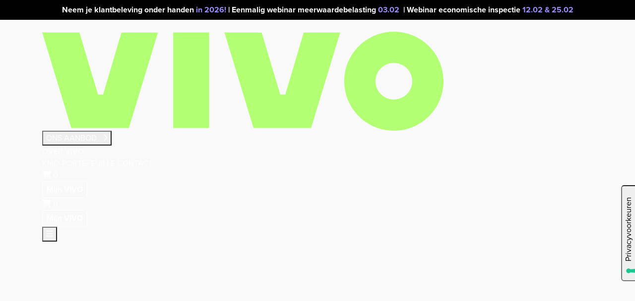

--- FILE ---
content_type: text/html; charset=utf-8
request_url: https://vivo.be/404
body_size: 41785
content:
<!DOCTYPE html>
<html lang="nl"><head><meta charset="utf-8">
    <meta http-equiv="Content-Type" content="text/html; charset=utf-8">
    <meta name="viewport" content="width=device-width, initial-scale=1, shrink-to-fit=no">
    <meta name="description" content="Een sterk aanbod aan opleidingen voor vastgoedvorming.">
    <title>One step ahead - VIVO</title>
    <base href="/">
    <meta property="og:type" content="website">
    <meta property="og:title" content="VIVO">
    <meta property="og:description" content="Onder het motto ‘levenslang leren’ speelt  VIVO, het Vlaams Instituut Vastgoedopleiding van CIB, een essentiële rol in de vorming van alle vastgoedprofessionals. Het hele jaar door staan wij garant voor een zeer ruim aanbod aan opleidingen in allerlei vormen: van de klassieke lesvorm, over opleidingen op maat van jouw bedrijf of online via webinars.">
    <meta property="og:image" content="https://vivo.be/images/VIVO-violet.svg">
    <meta property="og:url" content="https://vivo.be">

    <link rel="icon" type="image/png" href="/assets/favicon/favicon-48x48.png" sizes="48x48">
    <link rel="icon" type="image/svg+xml" href="/assets/favicon/favicon.svg">
    <link rel="shortcut icon" href="/assets/favicon/favicon.ico">
    <link rel="apple-touch-icon" sizes="180x180" href="/assets/favicon/apple-touch-icon.png">
    <meta name="apple-mobile-web-app-title" content="VIVO">
    <link rel="manifest" href="/assets/favicon/site.webmanifest">

    <link rel="manifest" href="/site.webmanifest">
    <link rel="stylesheet" href="css/style.j1g4npo230.css" />
    <link rel="stylesheet" href="vivo-css/styles.build.6logh3x8ck.css" />
    <link rel="stylesheet" href="https://use.typekit.net/hru8bkk.css">
    <link rel="stylesheet" href="https://use.typekit.net/qxs4cem.css">
    <link href="_content/Blazorise/blazorise.css" rel="stylesheet" />
    <link href="_content/Blazorise.Bootstrap/blazorise.bootstrap.css" rel="stylesheet" />
    <link rel="stylesheet" href="_content/Vivo.Website.Components/styles.w0wzvlk3ul.css" />
    <link rel="stylesheet" href="_content/LoreSoft.Blazor.Controls/BlazorControls.css" />
    <link rel="stylesheet" href="css/event-colors.y48e3iq74j.css" />
    <link rel="stylesheet" href="assets/fontawesome/css/all.min.gwn77mogc8.css" />
    <script src="js/cookie-methods.fp768asw2s.js"></script>
    <script src="js/timers-utility.wyr0iyzivm.js"></script>
    <script src="js/clickhandlers.23lj7k3kdn.js"></script>
    <script src="js/typeformInterop.ifa879sxfp.js"></script>

    <link rel="preconnect" href="https://fonts.googleapis.com">
    <link rel="preconnect" href="https://fonts.gstatic.com" crossorigin>
    <link href="https://fonts.googleapis.com/css2?family=Jura:wght@300..700&display=swap" rel="stylesheet">
    <link href="https://fonts.googleapis.com/css2?family=Familjen+Grotesk:ital,wght@0,400..700;1,400..700&display=swap" rel="stylesheet">

    <script type="importmap">{
  "imports": {
    "./_content/Vivo.Website.Components/scripts.js": "./_content/Vivo.Website.Components/scripts.7b59yzvb52.js",
    "./js/boot.js": "./js/boot.28o9m3f0a3.js",
    "./js/clickhandlers.js": "./js/clickhandlers.23lj7k3kdn.js",
    "./js/cookie-methods.js": "./js/cookie-methods.fp768asw2s.js",
    "./js/lubenda.js": "./js/lubenda.snrv3l11gc.js",
    "./js/timers-utility.js": "./js/timers-utility.wyr0iyzivm.js",
    "./js/typeformInterop.js": "./js/typeformInterop.ifa879sxfp.js"
  },
  "integrity": {
    "./_content/Blazorise.Bootstrap/modal.js": "sha256-yUzoWhI9ifxFzMPUGHT8ilkXzdwjVRuHBJ0QFp+88ww=",
    "./_content/Blazorise.Bootstrap/tooltip.js": "sha256-v8Z81MiJveLNKwjwLxMJbxSIDVpqSPxP6bH7vPr8rMg=",
    "./_content/Blazorise/breakpoint.js": "sha256-JhaI1xXnywN8viG6dIVM6CsVG8f8gNdVIn7XpGEIWh4=",
    "./_content/Blazorise/button.js": "sha256-vr/dYkisilViUu54toNbDRIqRBXjzeQ/1keFTlUzkGk=",
    "./_content/Blazorise/closable.js": "sha256-Ixv4O0t21NpbZR6d0ORC1WkQHljTvIS5MBs3lRDN3No=",
    "./_content/Blazorise/colorPicker.js": "sha256-PAlcz4i9iXN/E1muPG4x5vT6sBDv++uirRP2vYOQ3vY=",
    "./_content/Blazorise/datePicker.js": "sha256-HsfMwcd9TymvkFGrlq6FYltD3o54/V6Lv9qYYdqCC0E=",
    "./_content/Blazorise/dragDrop.js": "sha256-joE+JgDgFwO4rOnDbkcZa0aNgaAK7sMlyu0CpwFeuBQ=",
    "./_content/Blazorise/dropdown.js": "sha256-THoSTuDqk/2Bhm3GMG7dQyX5YT0uBHSd4ESBgIvIa3k=",
    "./_content/Blazorise/fileEdit.js": "sha256-vgE8alYGdMZVRswUnMHkAO/CeT8U07EJ33DLCp40rkI=",
    "./_content/Blazorise/filePicker.js": "sha256-G4BG/j+WM3n9RWb+nCx5PQvvgFtfWTvZCEi/kTZA3Ew=",
    "./_content/Blazorise/floatingUi.js": "sha256-BitCfiVSEA5wuz/yKS2pvXkT4BUBlEuTdoGZIpIwwwU=",
    "./_content/Blazorise/inputMask.js": "sha256-CiUfTNbbNe8EBwQYjPlYEMELOMVZeHYo0aY6bsNxEzI=",
    "./_content/Blazorise/io.js": "sha256-mbKL6XwKZyyrts0POi77EYKAsiuPcX8ZEDw5bwtQtFY=",
    "./_content/Blazorise/memoEdit.js": "sha256-Gg8XTwcEij6V5OH2YemT2H2FY1IVpL/x04DxhZmHZV0=",
    "./_content/Blazorise/numericPicker.js": "sha256-P6tS1bUxn/OOnrkGdb97DDazT1YDbQPeSbobORZaWME=",
    "./_content/Blazorise/observer.js": "sha256-UL7yfMvnqDrtwAkFBxgGYL+5hCO9VDCJ94lmA5Ry130=",
    "./_content/Blazorise/table.js": "sha256-71d1aq4JER2klo4jjyoGp+F10yTJZD/hcIg/XwoYiBE=",
    "./_content/Blazorise/textEdit.js": "sha256-w+2OLF/6rVnRkY0vDMg4n1CmhZHtKCJce9ItBMK/IXM=",
    "./_content/Blazorise/theme.js": "sha256-/z7kNAcnzllfg/HxEPpf0fnn2IpUACYWcVwVa2oqnsA=",
    "./_content/Blazorise/timePicker.js": "sha256-aCH7L1Z3Ccg662+ATTIRpodTtPIsIVufH1vkjMJ5dEs=",
    "./_content/Blazorise/tooltip.js": "sha256-+Nme/ZU2DnF1Oqj1eN5l9d3DAe3wI/uCHJ2iOCD+HQg=",
    "./_content/Blazorise/utilities.js": "sha256-O+2sjN3a1KI9QD0CFRPr3TekxCM6VQwVIHfB/IgdNBo=",
    "./_content/Blazorise/validators/DateTimeMaskValidator.js": "sha256-6VFRpMupxoUE443D30s91C5bFZsQ58DxuiNwbCVxLJk=",
    "./_content/Blazorise/validators/NoValidator.js": "sha256-RvdrNjHB3Z79Jf1QB/v3rjA4ib41PS+fjetwFdNiJuw=",
    "./_content/Blazorise/validators/NumericMaskValidator.js": "sha256-4ar0+fGtxySKLf8iZAlv7UMfP/0rO43/fn6aJjFYscE=",
    "./_content/Blazorise/validators/RegExMaskValidator.js": "sha256-0JfcdT/AH07dbEAVpuaISjcVIZZmz6JaK0kpd2kRHFM=",
    "./_content/Blazorise/vendors/Behave.js": "sha256-QPixC/RhNy0Sx4ntFHFH0iGj3tNiFkhkh/FDWbau6LE=",
    "./_content/Blazorise/vendors/Pickr.js": "sha256-1gHexzaXVdeRaNA/1rkPr0sk9Wcyys2XlLgv22akhVM=",
    "./_content/Blazorise/vendors/autoNumeric.js": "sha256-LHPx5iVPtgtmcZNDoi0TKQcGpZ/ThGTXvzkGzajnDEo=",
    "./_content/Blazorise/vendors/flatpickr.js": "sha256-TuPGTy1RSyKjfSGGz7VXOVYYoW3nhlFnCiVxIxtci88=",
    "./_content/Blazorise/vendors/floating-ui-core.js": "sha256-0guaW7kt/WFpp8o6esUyNY5+Wm0/Jk0sgZGfiLlpIV0=",
    "./_content/Blazorise/vendors/floating-ui.js": "sha256-cxuZSSJUtLW1W9nVAnm5EiMlDJ34kSIUSNACDrLG6OI=",
    "./_content/Blazorise/vendors/inputmask.js": "sha256-zJ0DpGMxzKalEgH9RIQKYvyut+k6zQYZq2MOwl0ovPs=",
    "./_content/Blazorise/vendors/jsencrypt.js": "sha256-UYwEFy4Dt94x8agDo+K5rAAynsteCUPA/G2UQCHEvyM=",
    "./_content/Blazorise/vendors/sha512.js": "sha256-E+LUjqfR7dS8pbN72SD0gJxBccFzMa7ZTfkInVjDPqU=",
    "./_content/ReactorBlazorQRCodeScanner/ReactorBlazorQRCodeScanner.lib.module.js": "sha256-3EW2P0kgJ1kWFbK7cSsEY/915wW+xGmUWKeOif1xj6g=",
    "./_content/ReactorBlazorQRCodeScanner/jsQR.js": "sha256-wXwUEJ1QawmEPMKZmIQ5K/08IOkk9cc1BTK02TRfaVs=",
    "./_content/ReactorBlazorQRCodeScanner/qrCodeScannerJsInterop.js": "sha256-RgBnJxChDSb6ez5hCf+6pC72ptKiHXZ9symsGvDjph0=",
    "./_content/Toolbelt.Blazor.HeadElement.Services/script.min.js": "sha256-zg6rExHdQD6G82sQ94ltkJNJHDKhaWngTwtWQE+59zo=",
    "./_content/Toolbelt.Blazor.HeadElement.Services/script.module.min.js": "sha256-1SCwrIU2yalMU8piERXy1Js+a9Ws+CyktgM0VfOO0M0=",
    "./_content/Vivo.Website.Components/scripts.7b59yzvb52.js": "sha256-3f4gvAzJgJPmpz2TneiuozOuFwmE6LNeuNbpi7F/ubc=",
    "./_content/Vivo.Website.Components/scripts.js": "sha256-3f4gvAzJgJPmpz2TneiuozOuFwmE6LNeuNbpi7F/ubc=",
    "./js/boot.28o9m3f0a3.js": "sha256-HmstwVdYDrm6l8y5XYm/L0lEzbSz1iysu72/LBBMlvM=",
    "./js/boot.js": "sha256-HmstwVdYDrm6l8y5XYm/L0lEzbSz1iysu72/LBBMlvM=",
    "./js/clickhandlers.23lj7k3kdn.js": "sha256-fliJEN6DfhNJY8dHe/5IOnN1L+Fa4gHgUxz62HOby44=",
    "./js/clickhandlers.js": "sha256-fliJEN6DfhNJY8dHe/5IOnN1L+Fa4gHgUxz62HOby44=",
    "./js/cookie-methods.fp768asw2s.js": "sha256-g5y7N4VXDqgjt4YaQ1IIYU3oe+e3WLKKbXvWzNe7wBM=",
    "./js/cookie-methods.js": "sha256-g5y7N4VXDqgjt4YaQ1IIYU3oe+e3WLKKbXvWzNe7wBM=",
    "./js/lubenda.js": "sha256-yEQwZmL8c25tfuLA/CBQLJMHaCHRwLc+AIsnrjSHegQ=",
    "./js/lubenda.snrv3l11gc.js": "sha256-yEQwZmL8c25tfuLA/CBQLJMHaCHRwLc+AIsnrjSHegQ=",
    "./js/timers-utility.js": "sha256-mFdug2ht15I6JyQLuZ8xQlE0a25oz42X5/wlNIzMf64=",
    "./js/timers-utility.wyr0iyzivm.js": "sha256-mFdug2ht15I6JyQLuZ8xQlE0a25oz42X5/wlNIzMf64=",
    "./js/typeformInterop.ifa879sxfp.js": "sha256-Mu73UoIiiQ2T+xjgLkN3WkXhzVFUndAG6EGXVB8/xoo=",
    "./js/typeformInterop.js": "sha256-Mu73UoIiiQ2T+xjgLkN3WkXhzVFUndAG6EGXVB8/xoo="
  }
}</script>

    
    <script>
        (function (w, d, s, l, i) {
            w[l] = w[l] || []; w[l].push({
                'gtm.start':
                    new Date().getTime(), event: 'gtm.js'
            }); var f = d.getElementsByTagName(s)[0],
                j = d.createElement(s), dl = l != 'dataLayer' ? '&l=' + l : ''; j.async = true; j.src =
                    'https://www.googletagmanager.com/gtm.js?id=' + i + dl; f.parentNode.insertBefore(j, f);
        })(window, document, 'script', 'dataLayer', 'GTM-TWKHWH4');

        window.gtmPageView = function (path) {
            window.dataLayer = window.dataLayer || [];
            window.dataLayer.push({
                event: 'spa_page_view',
                page_path: path
            });
        };
    </script>
    <script src="https://www.google.com/recaptcha/api.js" async defer></script>
    <script src="https://embed.typeform.com/embed.js"></script>
    <script src="_content/LoreSoft.Blazor.Controls/BlazorControls.js"></script>
    <script async src="https://platform.twitter.com/widgets.js" charset="utf-8"></script>
    <script src="/js/lubenda.js"></script>

    <!--Blazor:{"type":"server","prerenderId":"df468458a8764553a360b64cc50fb73a","key":{"locationHash":"77D12F14A8105320B1AAED6AE7E689DA0EC4483270A645E84079EAA0FFDF550D:53","formattedComponentKey":""},"sequence":0,"descriptor":"CfDJ8PqNnEHOUvdFiL/A4juDp9xAoe2Qe2A2cChirr1RDLyeJIORCU49ZyOngWQksN28u9N5RrO97ckKKNP58TZRvj5bctq1O8Et0lV25vrUwdnQaH5m\u002BeG1F9K5nYIHJtAkD5YpoBEtL/omAJ89aEhtDODtsF2t72BH/hLjL/eavgFtiTeWnw8wYCqNobeIhBSYRBGdPK11P3ey9K7IjJirxzPsR\u002Bck0S\u002BoNSKp/uTMZ8O\u002BM615JLSRk84vpHeVvt8rOCtCnYqr/NASht38zRs4GkuBLo6Pi4gnRviLSaVjt2Ke7Zu9m750gOPRn9415IOns7fCF5hUahFHWgf/Uc2543JK8NVitcuC/o5poR5568hQANsR6\u002BvZ7OBqWEY9YtKB5eKn1s5u/P5jMj4/YtBsAO3ccrlbnuAyDAPpRZkbLQjGwz6BPPvCeHGwTroNF8R7Y5ZKgqbkjgcjX5KN5F1o2DrnA41fSxmY63W2z8grTgdp9HCtOBqDuDTEqMp4VLiLTY6do4\u002Bmwb/Pv5tJnXQ9nFFnsdO9LHGfWJxO\u002BngQZ\u002BXJ4lHJ2iXuqYmviWNCGwv5mBEPYsHJgIPhXNgzwDIQl0Q="}--><!--Blazor:{"prerenderId":"df468458a8764553a360b64cc50fb73a"}--></head>
<body><script type="text/javascript">
            var _iub = _iub || [];
            _iub.csConfiguration = { "askConsentAtCookiePolicyUpdate": true, "floatingPreferencesButtonDisplay": "anchored-center-right", "gdprAppliesGlobally": false, "lang": "nl", "perPurposeConsent": true, "siteId": 3616276, "whitelabel": false, "cookiePolicyId": 32809167, "floatingPreferencesButtonCaption": true, "banner": { "acceptButtonCaptionColor": "#FFFFFF", "acceptButtonColor": "#0073CE", "acceptButtonDisplay": true, "backgroundColor": "#FFFFFF", "backgroundOverlay": true, "closeButtonDisplay": false, "customizeButtonCaptionColor": "#4D4D4D", "customizeButtonColor": "#DADADA", "customizeButtonDisplay": true, "explicitWithdrawal": true, "listPurposes": true, "position": "bottom", "rejectButtonCaptionColor": "#FFFFFF", "rejectButtonColor": "#0073CE", "rejectButtonDisplay": true, "showTitle": false, "textColor": "#000000" } };
        </script>
        <script type="text/javascript" src="https://cs.iubenda.com/autoblocking/3616276.js"></script>
        <script type="text/javascript" src="//cdn.iubenda.com/cs/iubenda_cs.js" charset="UTF-8" async></script><noscript><iframe src="https://www.googletagmanager.com/ns.html?id=GTM-TWKHWH4" height="0" width="0" style="display:none;visibility:hidden"></iframe></noscript><app><!--Blazor:{"type":"server","prerenderId":"847d2ed063a54c568736bb4befde5bbe","key":{"locationHash":"3B7957C3A324DD1777998D2B25FBA75EDF69246C9E85E6492291EE7E53282B14:59","formattedComponentKey":""},"sequence":1,"descriptor":"CfDJ8PqNnEHOUvdFiL/A4juDp9xza3tEDvDpYSgrFQlzR\u002BRJj5r5Ujekf0WiGPbTfQMxc9PbfrcPJOlDQ5nTb44FERdkE2Tx6q1yUug4rKwAAgXaizMFuSv4lQ3r\u002BTXWSzQ54W59sQaMmTcI76pJjOYIin73X5yZYI6SBXeAvJrWXa/X3YZ18QJ6hImFalr\u002BEtJ4AlNZSQP0xqYyCENls2lWfQlaUB1nF8mQe20F92R\u002BEKgir2dAaYkVjulWmp/lw4ZUpagnwmMd5D2n2\u002BUVBfSXWW9pJ2fD3oTWPagcHxi5reIrlfpwQZ2RT2jJFrFBtI7\u002BG6cu21DvHRHbxkHmuC9oFmwMWobu3AmyE\u002B8Go2GMKucYsor3OQWMFzCw/Fd8elovTXBMk4wZU5gmQS07ZE\u002BMQLJuAzKRDG1tWp6AXU9K03TeJtIzQ7IwQPJrsiJ32DW2YG\u002B4hO7i7iyOYkrQMIsB275LzlFyGjcQiQGkzhCHAumYgdwwwh5gxZcDyTUB\u002BilmEvLlookm5vAfe2Jq6CsodTI="}--><div class="container-fluid pl-0 pr-0 flex flex-col main-container has-banner"><div class="flex-grow flex flex-col"><div class="container-fluid pl-0 pr-0 d-flex flex-column"><div class="fixed top-0 left-0 w-full z-1200 flex flex-col bg-ametist main-menu-bar" b-187i85zx3l>    <div class="notification-banner">
        <div class="container">
            <div class="row">
                <div class="col-12">
                    <div class="notification-banner__content">
                        <p>Neem je klantbeleving onder handen <a href="https://www.vivo.be/sparks/artikel/F07FA819-6C4B-4482-9DE5-5ADCC92312D2?utm_source=website&amp;utm_medium=notificatiebalk&amp;utm_campaign=Bannerhomepage_070126" target="_blank" rel="noopener noreferrer">in 2026! </a>| Eenmalig webinar meerwaardebelasting<a href="https://www.vivo.be/academy/3164/Meerwaardebelasting-2026-impact-op-de-vastgoedprofessionals?utm_source=website&amp;utm_medium=notificatiebalk&amp;utm_campaign=Bannerhomepage_070126" target="_blank" rel="noopener noreferrer"> 03.02</a> &nbsp;| Webinar economische inspectie <a href="https://www.vivo.be/academy/3166/Bezoek-van-de-economische-inspectie-in-2026-ben-jij-er-klaar-voor?utm_source=website&amp;utm_medium=notificatiebalk&amp;utm_campaign=Bannerhomepage_070126" target="_blank" rel="noopener noreferrer">12.02 &amp; 25.02</a></p>
                    </div>
                </div>
            </div>
        </div>
    </div>
<nav class="bg-ametist w-full py-4 mt-auto" b-eix08pftw9><div class="container mx-auto max-w-[1400px] relative" b-eix08pftw9><div class="flex justify-between h-5 md:h-9" b-eix08pftw9><a href="/" class="flex justify-between h-5 md:h-9" b-eix08pftw9><svg width="809" height="200" viewBox="0 0 809 200" fill="none" xmlns="http://www.w3.org/2000/svg" class="w-full h-full" b-eix08pftw9><g clip-path="url(#clip0_32_236)" b-eix08pftw9><path d="M336.598 1.51929H264.105V194.478H336.598V1.51929Z" fill="#B2FF73" b-eix08pftw9></path>
                        <path d="M75.1708 1.64681H12.5582L0 1.3562L58.7002 194.606H174.764L233.373 1.64681H159.824L122.787 126.879H112.601L75.1708 1.64681Z" fill="#B2FF73" b-eix08pftw9></path>
                        <path d="M442.506 1.64681H379.889L367.33 1.3562L426.031 194.606H542.095L600.703 1.64681H527.154L490.117 126.879H479.931L442.506 1.64681Z" fill="#B2FF73" b-eix08pftw9></path>
                        <path d="M708.952 0C653.695 0 608.905 44.769 608.905 100C608.905 155.231 653.695 200 708.952 200C764.21 200 809 155.226 809 100C809 44.7741 764.205 0 708.952 0ZM708.952 137.025C688.493 137.025 671.91 120.45 671.91 100C671.91 79.5503 688.493 62.9754 708.952 62.9754C729.412 62.9754 745.995 79.5503 745.995 100C745.995 120.45 729.412 137.025 708.952 137.025Z" fill="#B2FF73" b-eix08pftw9></path></g>
                    <defs b-eix08pftw9><clipPath id="clip0_32_236" b-eix08pftw9><rect width="809" height="200" fill="white" b-eix08pftw9></rect></clipPath></defs></svg></a>

            <div class="max-lg:hidden lg:flex tw-gap-6 items-center" b-eix08pftw9><div class="relative inline-block text-left" id="offer-menu-item" b-eix08pftw9><button class="flex items-center text-white text-uppercase hover:underline" b-eix08pftw9>
                        Ons aanbod
                        <span><i class="w-5 ml-2 far fa-chevron-right " aria-hidden="true"></i></span></button></div>

                <div class="relative inline-block text-left" b-eix08pftw9><a href="/over-vivo/over-ons" Match="All" class="flex items-center text-white text-uppercase" b-eix08pftw9>
                        Over vivo
                    </a></div>
                <a class="text-white text-uppercase" href="/over-vivo/kmo-portefeuille" Match="All" b-eix08pftw9>kmo-portefeuille</a>
                <a class="text-white text-uppercase" href="/over-vivo/contact" Match="All" b-eix08pftw9>Contact</a>

                <a class="text-white" href="mijn-winkelmandje/overzicht" b-eix08pftw9><div class="shopping-cart-icon-container"><span><i class="fas fa-shopping-cart shopping-cart-icon" aria-hidden="true"></i></span>
    <span class="cart-counter">0</span></div></a>
                <form class="form-inline" action="/404"><a class="nav-link btn navbar-btn whitespace-nowrap" href="https://auth.immo-connect.be/Client/SignIn?clientid=bad2dbe9-aa04-4eac-b98b-448c6c8db20d&amp;clientsessionurl=https%3A%2F%2Fvivo.be%2FWeGovTool%2FSignInSuccess&amp;clientreturnurl=https%3A%2F%2Fvivo.be%2Fmijn-vivo&amp;clienthomeurl=%2F&amp;language=nl-BE">Mijn VIVO</a></form></div>

            <div class="flex lg:hidden" b-eix08pftw9></div>
            <div class="flex tw-gap-4 sm:tw-gap-6 items-center lg:hidden pr-2 text-lg sm:text-xl" b-eix08pftw9><a class="text-white flex whitespace-nowrap" href="mijn-winkelmandje/overzicht" b-eix08pftw9><div class="shopping-cart-icon-container"><span><i class="fas fa-shopping-cart shopping-cart-icon" aria-hidden="true"></i></span>
    <span class="cart-counter">0</span></div></a>
                <form class="form-inline" action="/404"><a class="nav-link btn navbar-btn whitespace-nowrap" href="https://auth.immo-connect.be/Client/SignIn?clientid=bad2dbe9-aa04-4eac-b98b-448c6c8db20d&amp;clientsessionurl=https%3A%2F%2Fvivo.be%2FWeGovTool%2FSignInSuccess&amp;clientreturnurl=https%3A%2F%2Fvivo.be%2Fmijn-vivo&amp;clienthomeurl=%2F&amp;language=nl-BE">Mijn VIVO</a></form>
                <button class="text-white focus:outline-none" b-eix08pftw9><span><i class=" far fa-bars " aria-hidden="true"></i></span></button></div></div></div></nav></div>
<div class="page-container page-header-content" b-187i85zx3l></div>
    <div class="flex-grow tw-overflow-hidden"><main class="mt-5 container mx-auto max-w-[1400px] relative"><div class="content-block mt-4"><div class="col-12 d-flex justify-content-center mt-4"><h2 class="error-header">OOPS!</h2></div>
                <div class="col-12 d-flex justify-content-center"><p><strong>
                            Helaas. Deze pagina werd niet gevonden.
                        </strong></p></div>
                <div class="col-12 d-flex justify-content-center"><a href="aanbod" class="btn btn-primary">
                        Klik hier om naar ons aanbod te gaan
                    </a></div></div></main></div></div></div>

    <div class="bg-violet py-8 text-white "><div class="mt-1 container mx-auto max-w-[1400px] relative pb-4"><h1 class="text-white pb-3">Blijf op de hoogte</h1>
        <div class="flex flex-col md:flex-row justify-between  tw-gap-8"><div class="md:w-2/3 mr-4"><h3 class="text-white">Ontvang nieuws over nieuwe opleidingen en trends in de vastgoedsector rechtstreeks in je mailbox</h3>
                <div class="flex h-11 rounded-full bg-white max-md:hidden"><input id="vivo-newsletter-subscribe-email-desktop" type="text" class="vivo-form-input w-2xl border-none focus:border-none outline-none w-full" placeholder="jouw@mail.be" />
                    <button id="vivo-newsletter-subscribe-button-desktop" type="button" class="vivo-button bg-green text-black text-nowrap">Ik schrijf me in</button></div>
                <div class="md:hidden mt-3"><input id="vivo-newsletter-subscribe-email-mobile" type="text" class="vivo-form-input border-none focus:border-none outline-none w-full" placeholder="jouw@mail.be" />
                    <button id="vivo-newsletter-subscribe-button-mobile" type="button" class="vivo-button bg-green text-black text-nowrap w-full mt-3">Ik schrijf me in</button></div></div>
            <div class="w-1/3"><h3 class="text-white text-nowrap pb-3">Volg ons op sociale media</h3>
                <div class="flex gap-3"><a href="https://www.facebook.com/vivo.vastgoedopleiding/" class="text-white text-4xl" target="_blank"><span><i class=" fab fa-facebook-square " aria-hidden="true"></i></span></a>
                    <a href="https://www.instagram.com/vivo_vastgoedopleiding/" class="text-white text-4xl" target="_blank"><span><i class=" fab fa-instagram " aria-hidden="true"></i></span></a>
                    <a href="https://www.linkedin.com/company/vivo-vlaams-instituut-vastgoedopleiding/" class="text-white text-4xl" target="_blank"><span><i class=" fab fa-linkedin " aria-hidden="true"></i></span></a></div></div></div></div></div>
<div id="0HNI78PI57PEM" class="modal" style="--modal-animation-duration: 150ms" role="dialog"><div class="modal-dialog modal-dialog-centered" role="document"><div class="modal-content"><div class="focus-trap" tabindex="-1"><div tabindex="0"></div>
        <div tabindex="0"></div>
        <div class="modal-header"><h4 class="modal-title">Schrijf je hier in op onze nieuwsbrief</h4>
            <button type="button" class="close" aria-label="Close"><span aria-hidden="true">&times;</span>
    </button></div>
        <div class="modal-body"><form method="post" action="/404"><input type="hidden" name="__RequestVerificationToken" value="CfDJ8PqNnEHOUvdFiL_A4juDp9zMwkVbZDm56bfr3Kmzctmh-ZwMBl8-BB1rQ-wrUDo2FYQKqw7zi7Y3Y6sxNr5BTvmpOAX2rRI9wf_XA2uIiB7YF4HUfPhrUGwhNThKsLDe-_7w-7D8qIDA3h3EW7AbFSg" /><div class="form-group flex items-center"><label class="form-text w-40">E-mailadres*</label>
                    <input maxlength="100" name="fields[2426ced136024a631a2a0672a269b700]" class="form-control valid" /></div>

                <div class="form-group flex items-center"><label class="form-text w-40">Voornaam*</label>
                    <input maxlength="100" name="fields[117979cc352353c57a691a947b04167f]" class="form-control valid" /></div>
                <div class="form-group flex items-center"><label class="form-text w-40">Naam*</label>
                    <input maxlength="100" name="fields[1a2f3e3b4cebe60c0e9659520e7e121a]" class="form-control valid" /></div>
                <div class="form-group flex items-center"><label class="form-text w-40">Bedrijfsnaam</label>
                    <input maxlength="100" name="fields[2a96637c93f84655b1a8607a61dafd5db1a90d7c450f4b3e14d28e3d9addba9763a152cc44c1e87c76c012fcf968bee8]" class="form-control valid" /></div></form>

            <div id="response-box" style="margin-top:20px;"></div></div>
        <div class="modal-footer"><button id="vivo-newsletter-subscribe-confirm" class="btn btn-primary">Verzenden</button>
            <button id="0HNI78PI57PEN" type="button" class="btn btn-info">Sluiten</button></div>
        <div tabindex="0"></div>
        <div tabindex="0"></div></div></div></div></div><div class="bg-ametist text-white" b-cm9ftl79vy><footer class="mt-4" b-cm9ftl79vy><div class="container mx-auto max-w-[1400px] relative" b-cm9ftl79vy><div class="flex flex-col md:flex-row md:pt-4 pb-4" b-cm9ftl79vy><div class="w-2/3 mr-5" b-cm9ftl79vy><img src="images/VIVO-green.svg" alt="VIVO Logo" class="max-w-48 mb-6" b-cm9ftl79vy>
                        <ul class="leading-loose" b-cm9ftl79vy><li b-cm9ftl79vy>VIVO - Vlaams Instituut Vastgoedopleiding vzw</li>
                            <li b-cm9ftl79vy>Kortrijksesteenweg 1005, 9000 GENT</li>
                            <li b-cm9ftl79vy>
                                Tel. <a href="tel:09 245 54 07" class="text-white underline" b-cm9ftl79vy>09 245 54 07</a>
                                - <a href="mailto:info@vivo.be" class="text-white underline" b-cm9ftl79vy>info@vivo.be</a></li>
                            <li b-cm9ftl79vy>btw-nummer (BE)-0458.150.695</li></ul></div>
                    <div class="flex w-full tw-gap-8 max-sm:mt-3" b-cm9ftl79vy><div class="w-1/3 md:ml-5" b-cm9ftl79vy><b b-cm9ftl79vy>OVER VIVO</b>
                            <ul class="mt-3 leading-loose" b-cm9ftl79vy><li b-cm9ftl79vy><a href="/over-vivo/over-ons" class="text-white">Over ons</a></li>
                                <li b-cm9ftl79vy><a href="/over-vivo/waarom-vivo" class="text-white">Waarom VIVO</a></li>
                                <li b-cm9ftl79vy><a href="/over-vivo/wie-is-wie" class="text-white">Wie is wie</a></li>
                                <li b-cm9ftl79vy><a href="/over-vivo/kmo-portefeuille" class="text-white">kmo-portefeuille</a></li>
                                <li b-cm9ftl79vy><a href="/over-vivo/contact" class="text-white">Contact</a></li></ul></div>
                        <div class="w-1/3 ml-5" b-cm9ftl79vy><b b-cm9ftl79vy>AANBOD</b>
                            <ul class="mt-3 leading-loose" b-cm9ftl79vy><li b-cm9ftl79vy><a href="aanbod" class="text-white">Academy</a></li>
                                <li b-cm9ftl79vy><a href="knows" class="text-white">Knows</a></li>
                                <li b-cm9ftl79vy><a href="sparks" class="text-white">Sparks</a></li>
                                <li b-cm9ftl79vy><a href="connects" class="text-white">Connects</a></li>
                                <li b-cm9ftl79vy><a href="tailored" class="text-white">Tailored</a></li></ul></div></div></div></div>
            <div class="my-2 text-white text-sm border-t" b-cm9ftl79vy><div class="container mx-auto max-w-[1400px] relative;" b-cm9ftl79vy><div class="flex justify-content-between pt-2" b-cm9ftl79vy><div b-cm9ftl79vy><span b-cm9ftl79vy>
                                Copyright &copy; 2009-2026 VIVO. Alle rechten voorbehouden |
                            </span>
                            <span b-cm9ftl79vy><a class="text-white iubenda-white iubenda-noiframe iubenda-embed iubenda-noiframe cursor-pointer" b-cm9ftl79vy>Algemene voorwaarden |</a></span>
                            <span b-cm9ftl79vy><a class="text-white iubenda-white iubenda-noiframe iubenda-embed iubenda-noiframe" href="https://www.iubenda.com/privacy-policy/32809167/cookie-policy" title="Cookiebeleid" b-cm9ftl79vy>Cookiebeleid |</a></span>
                            <span b-cm9ftl79vy><a class="text-white iubenda-white iubenda-noiframe iubenda-embed iubenda-noiframe" href="https://www.iubenda.com/privacy-policy/32809167" title="Privacybeleid" b-cm9ftl79vy>Privacybeleid</a></span></div>
                        <div b-cm9ftl79vy><span b-cm9ftl79vy>
                                Website door <a class="text-white" target="_blank" href="https://www.orisnv.be/" b-cm9ftl79vy>Oris NV</a></span></div></div></div></div></footer></div>
    </div>
        <div class="vivoai-btn fixed bottom-5 right-5">
    <button class="bg-black border-none rounded-full w-[80px] h-[80px] text-white rounded shadow-md flex flex-col items-center justify-center transition-transform duration-300 hover:scale-110 focus:outline-none focus:ring-2 focus:ring-black focus:ring-offset-2">
        <span class="text-2xl"><span><i class=" fal fa-message-bot " aria-hidden="true"></i></span></span>
        <span class="text-sm">Ask Cibie</span>
    </button>
</div>

<div class="vivoai-chat fixed right-0 top-0 w-full h-full py-2 pl-2 pr-4 flex flex-col transition-transform duration-300 translate-x-full">

    <div class="bg-white rounded-xl shadow-lg w-full h-full flex flex-col">

        <div class="relative px-3 py-2 text-lg border-b border-gray-200 flex justify-between items-center">
            <div>
                <button title="Reset" class="bg-black text-white rounded transition px-3 py-1 hover:bg-gray-800">
                    <span><i class="text-sm far fa-plus " aria-hidden="true"></i></span>
                    <span class="text-sm">Nieuwe chat</span>
                </button>
            </div>
            <div class="flex gap-2 text-gray-500">
                <button title="Hoe werk ik?" class="bg-gray-200 text-black rounded transition px-3 py-1 hover:bg-gray-300">
                    <span><i class="text-sm far fa-question-circle " aria-hidden="true"></i></span>
                    <span class="text-sm">Hoe werk ik?</span>
                </button>
                <button title="Sluiten" class="px-2">
                    <span><i class=" fas fa-xmark " aria-hidden="true"></i></span>
                </button>
            </div>
        </div>

        <div class="overflow-y-auto px-4 py-3 flex flex-col gap-2&#xD;&#xA;            flex-0">
                <div class="flex pr-2">
                    <div class="inline-block rounded-md px-4 py-3 text-sm bg-ametist text-white">
                        Ik ben Cibie, een AI-assistent die jou kan begeleiden naar de juiste opleiding en op praktische vragen kan antwoorden.
                        Ik ben een beta-versie en moet dus nog veel leren. Geef dus voldoende context bij je vraag.
                        Heb je opmerkingen? Stuur ze gerust door naar
                        <a class="text-white" href="mailto:info@vivo.be">info@vivo.be</a>.
                    </div>
                </div>
            <div class="&#xD;&#xA;                pt-8 md:pt-20 lg:pt-32 xl:pt-40 pb-0">
                <div class="flex flex-col items-center justify-center">
                    <div class="flex-shrink-0 flex text-6xl text-center items-center justify-center mb-6"><i class="fa-sharp fa-light fa-message-bot"></i></div>
                    <div class="text-lg font-medium">Wat kan ik voor je doen?</div>
                </div>
            </div>

        </div>
        <div class="px-4 py-3">

            <div class="relative w-full flex items-center px-3 py-2 border border-gray-400">
                <textarea placeholder="Stel een vraag..." rows="1" class="flex-1 outline-0 border-0 !resize-none !overflow-y-auto max-h-40 focus:outline-none focus-within:outline-none focus:border-0 focus-within:border-0">
                </textarea>

                <div class="flex gap-2 ml-2">
                    <button type="submit" class="h-8 w-8 bg-gray-200 text-black rounded-full transition hover:bg-black hover:text-white disabled:opacity-50 disabled:pointer-events-none disabled:hover:bg-gray-200 disabled:hover:text-black">
                        <i class="fa-solid fa-arrow-up"></i>
                    </button>
                </div>
            </div>

        </div>
    </div>

        <div id="0HNI78PI57PEL" class="modal" style="--modal-animation-duration: 150ms" role="dialog">
        <div class="modal-dialog modal-dialog-centered" role="document"><div class="modal-content"><div class="focus-trap" tabindex="-1"><div tabindex="0"></div>
        <div tabindex="0"></div>
        
            <div class="modal-header">
                <h4 class="modal-title">Hoe werk ik?</h4>
                <button type="button" class="close" aria-label="Close"><span aria-hidden="true">&times;</span>
    </button>
            </div>
            <div class="modal-body">
                <h3>Wie ben ik?</h3><p>Ik ben Cibie, de virtuele assistent van CIB, voor de website van VIVO ingeschakeld om bezoekers te begeleiden naar de juiste opleiding of om een gepast antwoord te bieden op praktische vragen rond opleidingen, inschrijvingen en attestering. Ik ben dus een extra werkinstrument om je te ondersteunen als vastgoedprofessional.</p><h3>Wat ben ik niet?</h3><p>Ik ben niet zoals Cibie in de CIB community app. Ik kan dus geen antwoorden geven op complexe vragen rond vastgoed en wetgeving. Net zoals een mens maak ik soms fouten. Als gebruiker ben je dan ook steeds gehouden om de gegeven informatie te verifiëren.&nbsp;</p><h3>Hoe communiceer je best met mij?</h3><h4>1. Wees duidelijk en specifiek</h4><ul><li><strong>Wat te doen</strong>: Probeer zo duidelijk en specifiek mogelijk te zijn wanneer je Cibie iets vraagt. Hoe meer detail je geeft, hoe beter Cibie je vraag begrijpt en een nuttig antwoord kan geven.</li><li><strong>Voorbeeld</strong>: In plaats van “geef mij alles over mede-eigendom” kun je beter vragen: “Welke opleidingen zijn er over mede-eigendom?”</li></ul><p>&nbsp;</p><h4>2. Gebruik eenvoudige taal</h4><ul><li><strong>Wat te doen</strong>: Vermijd te ingewikkelde zinnen of vaktaal. Eenvoudige taal zorgt ervoor dat Cibie je vraag snel begrijpt en zich op de kern kan richten.</li></ul><p>&nbsp;</p><h4>3. Voeg context toe waar mogelijk</h4><ul><li><strong>Wat te doen</strong>: Geef extra informatie die relevant kan zijn, zoals het domein of het type vastgoed waarmee je werkt. Dit helpt Cibie om je beter van dienst te zijn.</li></ul><p>&nbsp;</p><h4>4. Blijf experimenteren, Cibie leert bij dankzij jou!</h4><ul><li><strong>Wat te doen</strong>: Wees niet bang om verschillende manieren van vragen te proberen. AI leert van jouw input, en je zult merken dat je antwoorden krijgt die steeds beter aansluiten bij je vragen. En reset af en toe de chat als je vastloopt in de richting waar je denkt naartoe te willen gaan.</li><li><strong>Voorbeeld</strong>: Probeer variaties van je vraag te stellen om meer gedetailleerde antwoorden te krijgen.</li></ul>
            </div>
        
        <div tabindex="0"></div>
        <div tabindex="0"></div></div></div></div>
    </div>

</div><!--Blazor:{"prerenderId":"847d2ed063a54c568736bb4befde5bbe"}--></app>

    <div id="blazor-error-ui">
        An unhandled error has occurred.
        <a href class="reload">Reload</a>
        <a class="dismiss">🗙</a></div>

    <script src="https://code.jquery.com/jquery-3.4.1.slim.min.js" integrity="sha384-J6qa4849blE2+poT4WnyKhv5vZF5SrPo0iEjwBvKU7imGFAV0wwj1yYfoRSJoZ+n" crossorigin="anonymous"></script>
    <script src="https://cdn.jsdelivr.net/npm/popper.js@1.16.0/dist/umd/popper.min.js" integrity="sha384-Q6E9RHvbIyZFJoft+2mJbHaEWldlvI9IOYy5n3zV9zzTtmI3UksdQRVvoxMfooAo" crossorigin="anonymous"></script>
    <script src="https://stackpath.bootstrapcdn.com/bootstrap/4.4.1/js/bootstrap.min.js" integrity="sha384-wfSDF2E50Y2D1uUdj0O3uMBJnjuUD4Ih7YwaYd1iqfktj0Uod8GCExl3Og8ifwB6" crossorigin="anonymous"></script>
    <script src="_content/Vivo.Website.Components/scripts.js"></script>
    <script src="_framework/blazor.web.js" autostart="false"></script>
    <script src="js/boot.28o9m3f0a3.js"></script>
    <script>

        this.setUrl = function (path) {
            if (path != null) {
                window.history.replaceState({}, null, path);
            }
        };

        this.setConferenceColors = function (colors) {
            cssVar('--event-color-background', colors['backgroundColor']);
            cssVar('--event-color-primary-text', colors['primaryColor']);
            cssVar('--event-color-link', colors['linkColor']);
            cssVar('--event-color-highlight', colors['highlightColor']);

            cssVar('--event-color-background-darken-3', LightenDarkenColor(colors['backgroundColor'], -3));
            cssVar('--event-color-background-darken-7', LightenDarkenColor(colors['backgroundColor'], -7));
            cssVar('--event-color-primary-text-darken-10', LightenDarkenColor(colors['primaryColor'], -10));
            cssVar('--event-color-highlight-darken-5', LightenDarkenColor(colors['highlightColor'], -5));
        };

        window.changeHeaderBackgroundColor = function() {
            const parentDiv = document.querySelector('.conference-event.vgc-2024');
            if (parentDiv) {
                const gifDuration = 5000; // Duration of GIF animation
                const bgColorClasses = ['bg-color-1', 'bg-color-2', 'bg-color-3', 'bg-color-4', 'bg-color-5'];
                let currentIndex = 0;

                function changeBackgroundColor() {
                    // Remove all color classes
                    parentDiv.classList.remove(...bgColorClasses);
                    // Add the current color class
                    parentDiv.classList.add(bgColorClasses[currentIndex]);
                    // Move to the next color class
                    currentIndex = (currentIndex + 1) % bgColorClasses.length;
                }

                // Apply the first color immediately
                changeBackgroundColor();
                // Set interval to rotate colors
                setInterval(changeBackgroundColor, gifDuration);
            }
        };

        // javascript way of darkening colors similar to sass darken method
        // https://css-tricks.com/snippets/javascript/lighten-darken-color/
        function LightenDarkenColor(color, amt) {

            var usePound = false;
            if (color[0] == "#") {
                color = color.slice(1);
                usePound = true;
            }

            var num = parseInt(color, 16);

            var r = (num >> 16) + amt;

            if (r > 255) r = 255;
            else if (r < 0) r = 0;

            var b = ((num >> 8) & 0x00FF) + amt;

            if (b > 255) b = 255;
            else if (b < 0) b = 0;

            var g = (num & 0x0000FF) + amt;

            if (g > 255) g = 255;
            else if (g < 0) g = 0;
            return (usePound ? "#" : "") + (g | (b << 8) | (r << 16)).toString(16);
        }

        function cssVar(name, value) {
            if (name[0] != '-') name = '--' + name //allow passing with or without --
            if (value) document.documentElement.style.setProperty(name, value)
            return getComputedStyle(document.documentElement).getPropertyValue(name);
        }

        this.delayRedirectTo = function (path) {
            setTimeout(function () {
                window.location = path;
            }, 3000);
        };

        this.returnToPreviousPage = function (backupUrl) {
            setTimeout(function () {
                if (document.referrer) {
                    window.location = document.referrer;
                } else if (window.history.length > 1) {
                    window.history.back();
                } else {
                    window.location = backupUrl;
                }
            }, 3000);
        };

        document.head = document.head || document.getElementsByTagName('head')[0];

        this.setVgcIcon = function () {
            removeFavicons();
            var link1 = document.querySelector("link[rel*='icon']") || document.createElement('link');
            link1.type = 'image/x-icon';
            link1.rel = 'shortcut icon';
            link1.sizes = '16x16';
            link1.href = '/images/vgc/favicon-16x16.png';
            document.head.appendChild(link1);

            var link2 = document.querySelector("link[rel*='icon']") || document.createElement('link');
            link2.type = 'image/x-icon';
            link2.rel = 'shortcut icon';
            link2.sizes = '32x32';
            link2.href = '/images/vgc/favicon-32x32.png';
            document.head.appendChild(link2);
        }

        this.removeFavicons = function () {
            var icons = document.getElementsByClassName("favicons");
            for (let icon of icons) {
                document.head.removeChild(icon);
            }
        }

        $(document).ready(function () {
            $(document).on('show.bs.collapse', '#navbarSupportedContent', function () {
                $('.page-header').addClass('menu-opened');
            });

            $(document).on('hidden.bs.collapse', '#navbarSupportedContent', function () {
                $('.page-header').removeClass('menu-opened');
            });

            // collapse-selector plugin to make sure the navbar menu always closes after a menu item was clicked
            $(document).on('click.collapse-selector.data-api', '[data-toggle=collapse-selector]', function (e) {
                var target = $(e.currentTarget).data('target');
                var el = $(target);

                if (el.data('collapse')) {
                    el.collapse('hide');
                }
            });

            $('body').on('click', function () {
                setTimeout(function () {
                    $('[data-toggle="tooltip"]').tooltip();
                }, 50);
            });
        });
    </script></body></html><!--Blazor-Web-Initializers:Ww0KICAiX2NvbnRlbnQvUmVhY3RvckJsYXpvclFSQ29kZVNjYW5uZXIvUmVhY3RvckJsYXpvclFSQ29kZVNjYW5uZXIubGliLm1vZHVsZS5qcyINCl0=--><!--Blazor-Server-Component-State:CfDJ8PqNnEHOUvdFiL/A4juDp9wthuGnOY8o9yO3vC639OEjW2JqdByu996nlLsbtzKDLrvkV5zcXX4GP/gL0tG/nGBrqg54l0kVanAG9tO/Pf+5vJgyiSgXrM1gTUiP7JmY86j6y2NFmod2zC+VOOGlud5NUpEF38afn90pVxPmrwqA965UaOuYwSMINvxlxXfwNboylFY6D0NGn59xjhUO9LyfxWph2YbAqOpq4g2ICA14cFSbdO1BrNUjecCBygfGNyDE8vRvjiKTX6BiVoDHIjCJWkaZVfyeEVlDtDWNt/hqP2PdtRuLjEFkEszvLcKUgzM5X0i6K9YJd5uO+ioy4WzU2tkv//bjxS6FJFqRI8wWU04UwChchxiwrTt1V663F76LB2zKiyYAiuYidsJz15WtjnTDqTm8253CMYvVq3ClIuPnGr7xMADpYqtbFq+jwC/GXpnNGO17LoL3UkzuCKLI4lpJFUaZbO8nAmNIKEYSxEfszugoBfe0aEmIttrOgTX1ToQttLC83GmJwBBUVVw8IzMH3hiI2ulCDmte+5ET-->

--- FILE ---
content_type: text/html; charset=utf-8
request_url: https://vivo.be/404
body_size: 41668
content:
<!DOCTYPE html>
<html lang="nl"><head><meta charset="utf-8">
    <meta http-equiv="Content-Type" content="text/html; charset=utf-8">
    <meta name="viewport" content="width=device-width, initial-scale=1, shrink-to-fit=no">
    <meta name="description" content="Een sterk aanbod aan opleidingen voor vastgoedvorming.">
    <title>One step ahead - VIVO</title>
    <base href="/">
    <meta property="og:type" content="website">
    <meta property="og:title" content="VIVO">
    <meta property="og:description" content="Onder het motto ‘levenslang leren’ speelt  VIVO, het Vlaams Instituut Vastgoedopleiding van CIB, een essentiële rol in de vorming van alle vastgoedprofessionals. Het hele jaar door staan wij garant voor een zeer ruim aanbod aan opleidingen in allerlei vormen: van de klassieke lesvorm, over opleidingen op maat van jouw bedrijf of online via webinars.">
    <meta property="og:image" content="https://vivo.be/images/VIVO-violet.svg">
    <meta property="og:url" content="https://vivo.be">

    <link rel="icon" type="image/png" href="/assets/favicon/favicon-48x48.png" sizes="48x48">
    <link rel="icon" type="image/svg+xml" href="/assets/favicon/favicon.svg">
    <link rel="shortcut icon" href="/assets/favicon/favicon.ico">
    <link rel="apple-touch-icon" sizes="180x180" href="/assets/favicon/apple-touch-icon.png">
    <meta name="apple-mobile-web-app-title" content="VIVO">
    <link rel="manifest" href="/assets/favicon/site.webmanifest">

    <link rel="manifest" href="/site.webmanifest">
    <link rel="stylesheet" href="css/style.j1g4npo230.css" />
    <link rel="stylesheet" href="vivo-css/styles.build.6logh3x8ck.css" />
    <link rel="stylesheet" href="https://use.typekit.net/hru8bkk.css">
    <link rel="stylesheet" href="https://use.typekit.net/qxs4cem.css">
    <link href="_content/Blazorise/blazorise.css" rel="stylesheet" />
    <link href="_content/Blazorise.Bootstrap/blazorise.bootstrap.css" rel="stylesheet" />
    <link rel="stylesheet" href="_content/Vivo.Website.Components/styles.w0wzvlk3ul.css" />
    <link rel="stylesheet" href="_content/LoreSoft.Blazor.Controls/BlazorControls.css" />
    <link rel="stylesheet" href="css/event-colors.y48e3iq74j.css" />
    <link rel="stylesheet" href="assets/fontawesome/css/all.min.gwn77mogc8.css" />
    <script src="js/cookie-methods.fp768asw2s.js"></script>
    <script src="js/timers-utility.wyr0iyzivm.js"></script>
    <script src="js/clickhandlers.23lj7k3kdn.js"></script>
    <script src="js/typeformInterop.ifa879sxfp.js"></script>

    <link rel="preconnect" href="https://fonts.googleapis.com">
    <link rel="preconnect" href="https://fonts.gstatic.com" crossorigin>
    <link href="https://fonts.googleapis.com/css2?family=Jura:wght@300..700&display=swap" rel="stylesheet">
    <link href="https://fonts.googleapis.com/css2?family=Familjen+Grotesk:ital,wght@0,400..700;1,400..700&display=swap" rel="stylesheet">

    <script type="importmap">{
  "imports": {
    "./_content/Vivo.Website.Components/scripts.js": "./_content/Vivo.Website.Components/scripts.7b59yzvb52.js",
    "./js/boot.js": "./js/boot.28o9m3f0a3.js",
    "./js/clickhandlers.js": "./js/clickhandlers.23lj7k3kdn.js",
    "./js/cookie-methods.js": "./js/cookie-methods.fp768asw2s.js",
    "./js/lubenda.js": "./js/lubenda.snrv3l11gc.js",
    "./js/timers-utility.js": "./js/timers-utility.wyr0iyzivm.js",
    "./js/typeformInterop.js": "./js/typeformInterop.ifa879sxfp.js"
  },
  "integrity": {
    "./_content/Blazorise.Bootstrap/modal.js": "sha256-yUzoWhI9ifxFzMPUGHT8ilkXzdwjVRuHBJ0QFp+88ww=",
    "./_content/Blazorise.Bootstrap/tooltip.js": "sha256-v8Z81MiJveLNKwjwLxMJbxSIDVpqSPxP6bH7vPr8rMg=",
    "./_content/Blazorise/breakpoint.js": "sha256-JhaI1xXnywN8viG6dIVM6CsVG8f8gNdVIn7XpGEIWh4=",
    "./_content/Blazorise/button.js": "sha256-vr/dYkisilViUu54toNbDRIqRBXjzeQ/1keFTlUzkGk=",
    "./_content/Blazorise/closable.js": "sha256-Ixv4O0t21NpbZR6d0ORC1WkQHljTvIS5MBs3lRDN3No=",
    "./_content/Blazorise/colorPicker.js": "sha256-PAlcz4i9iXN/E1muPG4x5vT6sBDv++uirRP2vYOQ3vY=",
    "./_content/Blazorise/datePicker.js": "sha256-HsfMwcd9TymvkFGrlq6FYltD3o54/V6Lv9qYYdqCC0E=",
    "./_content/Blazorise/dragDrop.js": "sha256-joE+JgDgFwO4rOnDbkcZa0aNgaAK7sMlyu0CpwFeuBQ=",
    "./_content/Blazorise/dropdown.js": "sha256-THoSTuDqk/2Bhm3GMG7dQyX5YT0uBHSd4ESBgIvIa3k=",
    "./_content/Blazorise/fileEdit.js": "sha256-vgE8alYGdMZVRswUnMHkAO/CeT8U07EJ33DLCp40rkI=",
    "./_content/Blazorise/filePicker.js": "sha256-G4BG/j+WM3n9RWb+nCx5PQvvgFtfWTvZCEi/kTZA3Ew=",
    "./_content/Blazorise/floatingUi.js": "sha256-BitCfiVSEA5wuz/yKS2pvXkT4BUBlEuTdoGZIpIwwwU=",
    "./_content/Blazorise/inputMask.js": "sha256-CiUfTNbbNe8EBwQYjPlYEMELOMVZeHYo0aY6bsNxEzI=",
    "./_content/Blazorise/io.js": "sha256-mbKL6XwKZyyrts0POi77EYKAsiuPcX8ZEDw5bwtQtFY=",
    "./_content/Blazorise/memoEdit.js": "sha256-Gg8XTwcEij6V5OH2YemT2H2FY1IVpL/x04DxhZmHZV0=",
    "./_content/Blazorise/numericPicker.js": "sha256-P6tS1bUxn/OOnrkGdb97DDazT1YDbQPeSbobORZaWME=",
    "./_content/Blazorise/observer.js": "sha256-UL7yfMvnqDrtwAkFBxgGYL+5hCO9VDCJ94lmA5Ry130=",
    "./_content/Blazorise/table.js": "sha256-71d1aq4JER2klo4jjyoGp+F10yTJZD/hcIg/XwoYiBE=",
    "./_content/Blazorise/textEdit.js": "sha256-w+2OLF/6rVnRkY0vDMg4n1CmhZHtKCJce9ItBMK/IXM=",
    "./_content/Blazorise/theme.js": "sha256-/z7kNAcnzllfg/HxEPpf0fnn2IpUACYWcVwVa2oqnsA=",
    "./_content/Blazorise/timePicker.js": "sha256-aCH7L1Z3Ccg662+ATTIRpodTtPIsIVufH1vkjMJ5dEs=",
    "./_content/Blazorise/tooltip.js": "sha256-+Nme/ZU2DnF1Oqj1eN5l9d3DAe3wI/uCHJ2iOCD+HQg=",
    "./_content/Blazorise/utilities.js": "sha256-O+2sjN3a1KI9QD0CFRPr3TekxCM6VQwVIHfB/IgdNBo=",
    "./_content/Blazorise/validators/DateTimeMaskValidator.js": "sha256-6VFRpMupxoUE443D30s91C5bFZsQ58DxuiNwbCVxLJk=",
    "./_content/Blazorise/validators/NoValidator.js": "sha256-RvdrNjHB3Z79Jf1QB/v3rjA4ib41PS+fjetwFdNiJuw=",
    "./_content/Blazorise/validators/NumericMaskValidator.js": "sha256-4ar0+fGtxySKLf8iZAlv7UMfP/0rO43/fn6aJjFYscE=",
    "./_content/Blazorise/validators/RegExMaskValidator.js": "sha256-0JfcdT/AH07dbEAVpuaISjcVIZZmz6JaK0kpd2kRHFM=",
    "./_content/Blazorise/vendors/Behave.js": "sha256-QPixC/RhNy0Sx4ntFHFH0iGj3tNiFkhkh/FDWbau6LE=",
    "./_content/Blazorise/vendors/Pickr.js": "sha256-1gHexzaXVdeRaNA/1rkPr0sk9Wcyys2XlLgv22akhVM=",
    "./_content/Blazorise/vendors/autoNumeric.js": "sha256-LHPx5iVPtgtmcZNDoi0TKQcGpZ/ThGTXvzkGzajnDEo=",
    "./_content/Blazorise/vendors/flatpickr.js": "sha256-TuPGTy1RSyKjfSGGz7VXOVYYoW3nhlFnCiVxIxtci88=",
    "./_content/Blazorise/vendors/floating-ui-core.js": "sha256-0guaW7kt/WFpp8o6esUyNY5+Wm0/Jk0sgZGfiLlpIV0=",
    "./_content/Blazorise/vendors/floating-ui.js": "sha256-cxuZSSJUtLW1W9nVAnm5EiMlDJ34kSIUSNACDrLG6OI=",
    "./_content/Blazorise/vendors/inputmask.js": "sha256-zJ0DpGMxzKalEgH9RIQKYvyut+k6zQYZq2MOwl0ovPs=",
    "./_content/Blazorise/vendors/jsencrypt.js": "sha256-UYwEFy4Dt94x8agDo+K5rAAynsteCUPA/G2UQCHEvyM=",
    "./_content/Blazorise/vendors/sha512.js": "sha256-E+LUjqfR7dS8pbN72SD0gJxBccFzMa7ZTfkInVjDPqU=",
    "./_content/ReactorBlazorQRCodeScanner/ReactorBlazorQRCodeScanner.lib.module.js": "sha256-3EW2P0kgJ1kWFbK7cSsEY/915wW+xGmUWKeOif1xj6g=",
    "./_content/ReactorBlazorQRCodeScanner/jsQR.js": "sha256-wXwUEJ1QawmEPMKZmIQ5K/08IOkk9cc1BTK02TRfaVs=",
    "./_content/ReactorBlazorQRCodeScanner/qrCodeScannerJsInterop.js": "sha256-RgBnJxChDSb6ez5hCf+6pC72ptKiHXZ9symsGvDjph0=",
    "./_content/Toolbelt.Blazor.HeadElement.Services/script.min.js": "sha256-zg6rExHdQD6G82sQ94ltkJNJHDKhaWngTwtWQE+59zo=",
    "./_content/Toolbelt.Blazor.HeadElement.Services/script.module.min.js": "sha256-1SCwrIU2yalMU8piERXy1Js+a9Ws+CyktgM0VfOO0M0=",
    "./_content/Vivo.Website.Components/scripts.7b59yzvb52.js": "sha256-3f4gvAzJgJPmpz2TneiuozOuFwmE6LNeuNbpi7F/ubc=",
    "./_content/Vivo.Website.Components/scripts.js": "sha256-3f4gvAzJgJPmpz2TneiuozOuFwmE6LNeuNbpi7F/ubc=",
    "./js/boot.28o9m3f0a3.js": "sha256-HmstwVdYDrm6l8y5XYm/L0lEzbSz1iysu72/LBBMlvM=",
    "./js/boot.js": "sha256-HmstwVdYDrm6l8y5XYm/L0lEzbSz1iysu72/LBBMlvM=",
    "./js/clickhandlers.23lj7k3kdn.js": "sha256-fliJEN6DfhNJY8dHe/5IOnN1L+Fa4gHgUxz62HOby44=",
    "./js/clickhandlers.js": "sha256-fliJEN6DfhNJY8dHe/5IOnN1L+Fa4gHgUxz62HOby44=",
    "./js/cookie-methods.fp768asw2s.js": "sha256-g5y7N4VXDqgjt4YaQ1IIYU3oe+e3WLKKbXvWzNe7wBM=",
    "./js/cookie-methods.js": "sha256-g5y7N4VXDqgjt4YaQ1IIYU3oe+e3WLKKbXvWzNe7wBM=",
    "./js/lubenda.js": "sha256-yEQwZmL8c25tfuLA/CBQLJMHaCHRwLc+AIsnrjSHegQ=",
    "./js/lubenda.snrv3l11gc.js": "sha256-yEQwZmL8c25tfuLA/CBQLJMHaCHRwLc+AIsnrjSHegQ=",
    "./js/timers-utility.js": "sha256-mFdug2ht15I6JyQLuZ8xQlE0a25oz42X5/wlNIzMf64=",
    "./js/timers-utility.wyr0iyzivm.js": "sha256-mFdug2ht15I6JyQLuZ8xQlE0a25oz42X5/wlNIzMf64=",
    "./js/typeformInterop.ifa879sxfp.js": "sha256-Mu73UoIiiQ2T+xjgLkN3WkXhzVFUndAG6EGXVB8/xoo=",
    "./js/typeformInterop.js": "sha256-Mu73UoIiiQ2T+xjgLkN3WkXhzVFUndAG6EGXVB8/xoo="
  }
}</script>

    
    <script>
        (function (w, d, s, l, i) {
            w[l] = w[l] || []; w[l].push({
                'gtm.start':
                    new Date().getTime(), event: 'gtm.js'
            }); var f = d.getElementsByTagName(s)[0],
                j = d.createElement(s), dl = l != 'dataLayer' ? '&l=' + l : ''; j.async = true; j.src =
                    'https://www.googletagmanager.com/gtm.js?id=' + i + dl; f.parentNode.insertBefore(j, f);
        })(window, document, 'script', 'dataLayer', 'GTM-TWKHWH4');

        window.gtmPageView = function (path) {
            window.dataLayer = window.dataLayer || [];
            window.dataLayer.push({
                event: 'spa_page_view',
                page_path: path
            });
        };
    </script>
    <script src="https://www.google.com/recaptcha/api.js" async defer></script>
    <script src="https://embed.typeform.com/embed.js"></script>
    <script src="_content/LoreSoft.Blazor.Controls/BlazorControls.js"></script>
    <script async src="https://platform.twitter.com/widgets.js" charset="utf-8"></script>
    <script src="/js/lubenda.js"></script>

    <!--Blazor:{"type":"server","prerenderId":"eb780e6bff63444486a6bab152565ee7","key":{"locationHash":"77D12F14A8105320B1AAED6AE7E689DA0EC4483270A645E84079EAA0FFDF550D:53","formattedComponentKey":""},"sequence":0,"descriptor":"CfDJ8PqNnEHOUvdFiL/A4juDp9xE\u002BgNaQA460Yjv8fhhyZp8wYs0vmiazW8DFjR3pe3PTL/X8BHHe9mueq9HvrcUBhbVmzMdXqwdCsJOhLsieorpfAZXHDIZQb99Zgb8ZqVn4kvEMuD1snHgcTW6/hjdpoQ/mp\u002B2kYQCnPv00tTcDGWAlPEEY\u002BAG4JMfA7DTQFeC7H\u002BdhRkfSlUXRy4nMoO4JIceYM5sNn6FVJuBRnVH40Sjws\u002BcyQx6hioC4YitkH9AWEmyVvEIml3QljTtcNsWS1zHulluD9Kr4r52B/IMj\u002BxRhtHc0gO73lYKAl4qBI4RHyvcrwgLSjwJzD3teF4EsicgulkwqZVzRIAV17Hw\u002BDMiYY9nBDQYBs0fgDPwWNQlKR1Jyx/iqhywuTwSZ\u002BzSsA1O0PhYqslIlDslDRTyd1NkUDvhfWVjZPHY0eENcQ\u002BioBePeYUPogyoBFek/Rlh6SSYG8ZKtjZn8ZZsjqcxPdtnQU1TubfC/aTm3\u002Bo8KTkytNpgz8EiuZsFnPWkY1R9jTcen8eIjO/6ZoysaqEVlSeKLLaYvZTg7nvTiyfFF/b3zoiA0NYLjsChd/AWY9ZGiWg="}--><!--Blazor:{"prerenderId":"eb780e6bff63444486a6bab152565ee7"}--></head>
<body><script type="text/javascript">
            var _iub = _iub || [];
            _iub.csConfiguration = { "askConsentAtCookiePolicyUpdate": true, "floatingPreferencesButtonDisplay": "anchored-center-right", "gdprAppliesGlobally": false, "lang": "nl", "perPurposeConsent": true, "siteId": 3616276, "whitelabel": false, "cookiePolicyId": 32809167, "floatingPreferencesButtonCaption": true, "banner": { "acceptButtonCaptionColor": "#FFFFFF", "acceptButtonColor": "#0073CE", "acceptButtonDisplay": true, "backgroundColor": "#FFFFFF", "backgroundOverlay": true, "closeButtonDisplay": false, "customizeButtonCaptionColor": "#4D4D4D", "customizeButtonColor": "#DADADA", "customizeButtonDisplay": true, "explicitWithdrawal": true, "listPurposes": true, "position": "bottom", "rejectButtonCaptionColor": "#FFFFFF", "rejectButtonColor": "#0073CE", "rejectButtonDisplay": true, "showTitle": false, "textColor": "#000000" } };
        </script>
        <script type="text/javascript" src="https://cs.iubenda.com/autoblocking/3616276.js"></script>
        <script type="text/javascript" src="//cdn.iubenda.com/cs/iubenda_cs.js" charset="UTF-8" async></script><noscript><iframe src="https://www.googletagmanager.com/ns.html?id=GTM-TWKHWH4" height="0" width="0" style="display:none;visibility:hidden"></iframe></noscript><app><!--Blazor:{"type":"server","prerenderId":"8391b872ccbd48d988a44ae44fdeda91","key":{"locationHash":"3B7957C3A324DD1777998D2B25FBA75EDF69246C9E85E6492291EE7E53282B14:59","formattedComponentKey":""},"sequence":1,"descriptor":"CfDJ8PqNnEHOUvdFiL/A4juDp9xEvaOz\u002Bo86SlBVu55NSeIHb9EXBLiST9r7sTxJNXBy3Sfz48FqOCft4JBTdkD3vGQoIrbSdcvVylWNK\u002B60xIUi1p5k8QH56jqSrClWp\u002BVVVsX0Q50Ow9DzmBjNGv\u002B8677tTbyJOp9Fa34QxZ5HPbYM0gwLSiTpSnDtzjiTXyN7QJic8su81nsWltnkfy2/rQxrF7YYaCeOsfV92tqcq/eHfdfmsDJmoXEIu5jy2I9BqTnbaT6oanozFqAEwFuSRogs/kdBSEaQ/zGsgqRnwT2oTpdYMOhPmVwXSc5ADWHZYGqkgkQpo9I\u002BRpuWAl8WvSKi17cssegO4jSTYV4aA3L\u002Bo2GDTuVA20xFUvHOr3rRjrtl85Jd72P7OtG6bb92OCD7Sr70FFEJz0Kh49jRi5i/hkw5Fx8NJDTAI0heUurVJk/mSf/PfGbJUlxUMI7apqPx0vWbNk0r5yb\u002B/8VBhKE2/0kfWATV/VL4IXlnq268jUCETkKZ8v5H/ZijExVRSeY="}--><div class="container-fluid pl-0 pr-0 flex flex-col main-container has-banner"><div class="flex-grow flex flex-col"><div class="container-fluid pl-0 pr-0 d-flex flex-column"><div class="fixed top-0 left-0 w-full z-1200 flex flex-col bg-ametist main-menu-bar" b-187i85zx3l>    <div class="notification-banner">
        <div class="container">
            <div class="row">
                <div class="col-12">
                    <div class="notification-banner__content">
                        <p>Neem je klantbeleving onder handen <a href="https://www.vivo.be/sparks/artikel/F07FA819-6C4B-4482-9DE5-5ADCC92312D2?utm_source=website&amp;utm_medium=notificatiebalk&amp;utm_campaign=Bannerhomepage_070126" target="_blank" rel="noopener noreferrer">in 2026! </a>| Eenmalig webinar meerwaardebelasting<a href="https://www.vivo.be/academy/3164/Meerwaardebelasting-2026-impact-op-de-vastgoedprofessionals?utm_source=website&amp;utm_medium=notificatiebalk&amp;utm_campaign=Bannerhomepage_070126" target="_blank" rel="noopener noreferrer"> 03.02</a> &nbsp;| Webinar economische inspectie <a href="https://www.vivo.be/academy/3166/Bezoek-van-de-economische-inspectie-in-2026-ben-jij-er-klaar-voor?utm_source=website&amp;utm_medium=notificatiebalk&amp;utm_campaign=Bannerhomepage_070126" target="_blank" rel="noopener noreferrer">12.02 &amp; 25.02</a></p>
                    </div>
                </div>
            </div>
        </div>
    </div>
<nav class="bg-ametist w-full py-4 mt-auto" b-eix08pftw9><div class="container mx-auto max-w-[1400px] relative" b-eix08pftw9><div class="flex justify-between h-5 md:h-9" b-eix08pftw9><a href="/" class="flex justify-between h-5 md:h-9" b-eix08pftw9><svg width="809" height="200" viewBox="0 0 809 200" fill="none" xmlns="http://www.w3.org/2000/svg" class="w-full h-full" b-eix08pftw9><g clip-path="url(#clip0_32_236)" b-eix08pftw9><path d="M336.598 1.51929H264.105V194.478H336.598V1.51929Z" fill="#B2FF73" b-eix08pftw9></path>
                        <path d="M75.1708 1.64681H12.5582L0 1.3562L58.7002 194.606H174.764L233.373 1.64681H159.824L122.787 126.879H112.601L75.1708 1.64681Z" fill="#B2FF73" b-eix08pftw9></path>
                        <path d="M442.506 1.64681H379.889L367.33 1.3562L426.031 194.606H542.095L600.703 1.64681H527.154L490.117 126.879H479.931L442.506 1.64681Z" fill="#B2FF73" b-eix08pftw9></path>
                        <path d="M708.952 0C653.695 0 608.905 44.769 608.905 100C608.905 155.231 653.695 200 708.952 200C764.21 200 809 155.226 809 100C809 44.7741 764.205 0 708.952 0ZM708.952 137.025C688.493 137.025 671.91 120.45 671.91 100C671.91 79.5503 688.493 62.9754 708.952 62.9754C729.412 62.9754 745.995 79.5503 745.995 100C745.995 120.45 729.412 137.025 708.952 137.025Z" fill="#B2FF73" b-eix08pftw9></path></g>
                    <defs b-eix08pftw9><clipPath id="clip0_32_236" b-eix08pftw9><rect width="809" height="200" fill="white" b-eix08pftw9></rect></clipPath></defs></svg></a>

            <div class="max-lg:hidden lg:flex tw-gap-6 items-center" b-eix08pftw9><div class="relative inline-block text-left" id="offer-menu-item" b-eix08pftw9><button class="flex items-center text-white text-uppercase hover:underline" b-eix08pftw9>
                        Ons aanbod
                        <span><i class="w-5 ml-2 far fa-chevron-right " aria-hidden="true"></i></span></button></div>

                <div class="relative inline-block text-left" b-eix08pftw9><a href="/over-vivo/over-ons" Match="All" class="flex items-center text-white text-uppercase" b-eix08pftw9>
                        Over vivo
                    </a></div>
                <a class="text-white text-uppercase" href="/over-vivo/kmo-portefeuille" Match="All" b-eix08pftw9>kmo-portefeuille</a>
                <a class="text-white text-uppercase" href="/over-vivo/contact" Match="All" b-eix08pftw9>Contact</a>

                <a class="text-white" href="mijn-winkelmandje/overzicht" b-eix08pftw9><div class="shopping-cart-icon-container"><span><i class="fas fa-shopping-cart shopping-cart-icon" aria-hidden="true"></i></span>
    <span class="cart-counter">0</span></div></a>
                <form class="form-inline" action="/404"><a class="nav-link btn navbar-btn whitespace-nowrap" href="https://auth.immo-connect.be/Client/SignIn?clientid=bad2dbe9-aa04-4eac-b98b-448c6c8db20d&amp;clientsessionurl=https%3A%2F%2Fvivo.be%2FWeGovTool%2FSignInSuccess&amp;clientreturnurl=https%3A%2F%2Fvivo.be%2Fmijn-vivo&amp;clienthomeurl=%2F&amp;language=nl-BE">Mijn VIVO</a></form></div>

            <div class="flex lg:hidden" b-eix08pftw9></div>
            <div class="flex tw-gap-4 sm:tw-gap-6 items-center lg:hidden pr-2 text-lg sm:text-xl" b-eix08pftw9><a class="text-white flex whitespace-nowrap" href="mijn-winkelmandje/overzicht" b-eix08pftw9><div class="shopping-cart-icon-container"><span><i class="fas fa-shopping-cart shopping-cart-icon" aria-hidden="true"></i></span>
    <span class="cart-counter">0</span></div></a>
                <form class="form-inline" action="/404"><a class="nav-link btn navbar-btn whitespace-nowrap" href="https://auth.immo-connect.be/Client/SignIn?clientid=bad2dbe9-aa04-4eac-b98b-448c6c8db20d&amp;clientsessionurl=https%3A%2F%2Fvivo.be%2FWeGovTool%2FSignInSuccess&amp;clientreturnurl=https%3A%2F%2Fvivo.be%2Fmijn-vivo&amp;clienthomeurl=%2F&amp;language=nl-BE">Mijn VIVO</a></form>
                <button class="text-white focus:outline-none" b-eix08pftw9><span><i class=" far fa-bars " aria-hidden="true"></i></span></button></div></div></div></nav></div>
<div class="page-container page-header-content" b-187i85zx3l></div>
    <div class="flex-grow tw-overflow-hidden"><main class="mt-5 container mx-auto max-w-[1400px] relative"><div class="content-block mt-4"><div class="col-12 d-flex justify-content-center mt-4"><h2 class="error-header">OOPS!</h2></div>
                <div class="col-12 d-flex justify-content-center"><p><strong>
                            Helaas. Deze pagina werd niet gevonden.
                        </strong></p></div>
                <div class="col-12 d-flex justify-content-center"><a href="aanbod" class="btn btn-primary">
                        Klik hier om naar ons aanbod te gaan
                    </a></div></div></main></div></div></div>

    <div class="bg-violet py-8 text-white "><div class="mt-1 container mx-auto max-w-[1400px] relative pb-4"><h1 class="text-white pb-3">Blijf op de hoogte</h1>
        <div class="flex flex-col md:flex-row justify-between  tw-gap-8"><div class="md:w-2/3 mr-4"><h3 class="text-white">Ontvang nieuws over nieuwe opleidingen en trends in de vastgoedsector rechtstreeks in je mailbox</h3>
                <div class="flex h-11 rounded-full bg-white max-md:hidden"><input id="vivo-newsletter-subscribe-email-desktop" type="text" class="vivo-form-input w-2xl border-none focus:border-none outline-none w-full" placeholder="jouw@mail.be" />
                    <button id="vivo-newsletter-subscribe-button-desktop" type="button" class="vivo-button bg-green text-black text-nowrap">Ik schrijf me in</button></div>
                <div class="md:hidden mt-3"><input id="vivo-newsletter-subscribe-email-mobile" type="text" class="vivo-form-input border-none focus:border-none outline-none w-full" placeholder="jouw@mail.be" />
                    <button id="vivo-newsletter-subscribe-button-mobile" type="button" class="vivo-button bg-green text-black text-nowrap w-full mt-3">Ik schrijf me in</button></div></div>
            <div class="w-1/3"><h3 class="text-white text-nowrap pb-3">Volg ons op sociale media</h3>
                <div class="flex gap-3"><a href="https://www.facebook.com/vivo.vastgoedopleiding/" class="text-white text-4xl" target="_blank"><span><i class=" fab fa-facebook-square " aria-hidden="true"></i></span></a>
                    <a href="https://www.instagram.com/vivo_vastgoedopleiding/" class="text-white text-4xl" target="_blank"><span><i class=" fab fa-instagram " aria-hidden="true"></i></span></a>
                    <a href="https://www.linkedin.com/company/vivo-vlaams-instituut-vastgoedopleiding/" class="text-white text-4xl" target="_blank"><span><i class=" fab fa-linkedin " aria-hidden="true"></i></span></a></div></div></div></div></div>
<div id="0HNI78PI57PEP" class="modal" style="--modal-animation-duration: 150ms" role="dialog"><div class="modal-dialog modal-dialog-centered" role="document"><div class="modal-content"><div class="focus-trap" tabindex="-1"><div tabindex="0"></div>
        <div tabindex="0"></div>
        <div class="modal-header"><h4 class="modal-title">Schrijf je hier in op onze nieuwsbrief</h4>
            <button type="button" class="close" aria-label="Close"><span aria-hidden="true">&times;</span>
    </button></div>
        <div class="modal-body"><form method="post" action="/404"><input type="hidden" name="__RequestVerificationToken" value="CfDJ8PqNnEHOUvdFiL_A4juDp9yiCRTs3cWTM_4yEe9R4uwrjMf0sFULme1G5if-Rn1ft-x_uxd55_GLdEwP63bFV2K5LueFYiV49PVWoDr-bX5Ryy68FvZR0PThp-OvhL404ile2TZto2DEafUip7B07t4" /><div class="form-group flex items-center"><label class="form-text w-40">E-mailadres*</label>
                    <input maxlength="100" name="fields[2426ced136024a631a2a0672a269b700]" class="form-control valid" /></div>

                <div class="form-group flex items-center"><label class="form-text w-40">Voornaam*</label>
                    <input maxlength="100" name="fields[117979cc352353c57a691a947b04167f]" class="form-control valid" /></div>
                <div class="form-group flex items-center"><label class="form-text w-40">Naam*</label>
                    <input maxlength="100" name="fields[1a2f3e3b4cebe60c0e9659520e7e121a]" class="form-control valid" /></div>
                <div class="form-group flex items-center"><label class="form-text w-40">Bedrijfsnaam</label>
                    <input maxlength="100" name="fields[2a96637c93f84655b1a8607a61dafd5db1a90d7c450f4b3e14d28e3d9addba9763a152cc44c1e87c76c012fcf968bee8]" class="form-control valid" /></div></form>

            <div id="response-box" style="margin-top:20px;"></div></div>
        <div class="modal-footer"><button id="vivo-newsletter-subscribe-confirm" class="btn btn-primary">Verzenden</button>
            <button id="0HNI78PI57PEQ" type="button" class="btn btn-info">Sluiten</button></div>
        <div tabindex="0"></div>
        <div tabindex="0"></div></div></div></div></div><div class="bg-ametist text-white" b-cm9ftl79vy><footer class="mt-4" b-cm9ftl79vy><div class="container mx-auto max-w-[1400px] relative" b-cm9ftl79vy><div class="flex flex-col md:flex-row md:pt-4 pb-4" b-cm9ftl79vy><div class="w-2/3 mr-5" b-cm9ftl79vy><img src="images/VIVO-green.svg" alt="VIVO Logo" class="max-w-48 mb-6" b-cm9ftl79vy>
                        <ul class="leading-loose" b-cm9ftl79vy><li b-cm9ftl79vy>VIVO - Vlaams Instituut Vastgoedopleiding vzw</li>
                            <li b-cm9ftl79vy>Kortrijksesteenweg 1005, 9000 GENT</li>
                            <li b-cm9ftl79vy>
                                Tel. <a href="tel:09 245 54 07" class="text-white underline" b-cm9ftl79vy>09 245 54 07</a>
                                - <a href="mailto:info@vivo.be" class="text-white underline" b-cm9ftl79vy>info@vivo.be</a></li>
                            <li b-cm9ftl79vy>btw-nummer (BE)-0458.150.695</li></ul></div>
                    <div class="flex w-full tw-gap-8 max-sm:mt-3" b-cm9ftl79vy><div class="w-1/3 md:ml-5" b-cm9ftl79vy><b b-cm9ftl79vy>OVER VIVO</b>
                            <ul class="mt-3 leading-loose" b-cm9ftl79vy><li b-cm9ftl79vy><a href="/over-vivo/over-ons" class="text-white">Over ons</a></li>
                                <li b-cm9ftl79vy><a href="/over-vivo/waarom-vivo" class="text-white">Waarom VIVO</a></li>
                                <li b-cm9ftl79vy><a href="/over-vivo/wie-is-wie" class="text-white">Wie is wie</a></li>
                                <li b-cm9ftl79vy><a href="/over-vivo/kmo-portefeuille" class="text-white">kmo-portefeuille</a></li>
                                <li b-cm9ftl79vy><a href="/over-vivo/contact" class="text-white">Contact</a></li></ul></div>
                        <div class="w-1/3 ml-5" b-cm9ftl79vy><b b-cm9ftl79vy>AANBOD</b>
                            <ul class="mt-3 leading-loose" b-cm9ftl79vy><li b-cm9ftl79vy><a href="aanbod" class="text-white">Academy</a></li>
                                <li b-cm9ftl79vy><a href="knows" class="text-white">Knows</a></li>
                                <li b-cm9ftl79vy><a href="sparks" class="text-white">Sparks</a></li>
                                <li b-cm9ftl79vy><a href="connects" class="text-white">Connects</a></li>
                                <li b-cm9ftl79vy><a href="tailored" class="text-white">Tailored</a></li></ul></div></div></div></div>
            <div class="my-2 text-white text-sm border-t" b-cm9ftl79vy><div class="container mx-auto max-w-[1400px] relative;" b-cm9ftl79vy><div class="flex justify-content-between pt-2" b-cm9ftl79vy><div b-cm9ftl79vy><span b-cm9ftl79vy>
                                Copyright &copy; 2009-2026 VIVO. Alle rechten voorbehouden |
                            </span>
                            <span b-cm9ftl79vy><a class="text-white iubenda-white iubenda-noiframe iubenda-embed iubenda-noiframe cursor-pointer" b-cm9ftl79vy>Algemene voorwaarden |</a></span>
                            <span b-cm9ftl79vy><a class="text-white iubenda-white iubenda-noiframe iubenda-embed iubenda-noiframe" href="https://www.iubenda.com/privacy-policy/32809167/cookie-policy" title="Cookiebeleid" b-cm9ftl79vy>Cookiebeleid |</a></span>
                            <span b-cm9ftl79vy><a class="text-white iubenda-white iubenda-noiframe iubenda-embed iubenda-noiframe" href="https://www.iubenda.com/privacy-policy/32809167" title="Privacybeleid" b-cm9ftl79vy>Privacybeleid</a></span></div>
                        <div b-cm9ftl79vy><span b-cm9ftl79vy>
                                Website door <a class="text-white" target="_blank" href="https://www.orisnv.be/" b-cm9ftl79vy>Oris NV</a></span></div></div></div></div></footer></div>
    </div>
        <div class="vivoai-btn fixed bottom-5 right-5">
    <button class="bg-black border-none rounded-full w-[80px] h-[80px] text-white rounded shadow-md flex flex-col items-center justify-center transition-transform duration-300 hover:scale-110 focus:outline-none focus:ring-2 focus:ring-black focus:ring-offset-2">
        <span class="text-2xl"><span><i class=" fal fa-message-bot " aria-hidden="true"></i></span></span>
        <span class="text-sm">Ask Cibie</span>
    </button>
</div>

<div class="vivoai-chat fixed right-0 top-0 w-full h-full py-2 pl-2 pr-4 flex flex-col transition-transform duration-300 translate-x-full">

    <div class="bg-white rounded-xl shadow-lg w-full h-full flex flex-col">

        <div class="relative px-3 py-2 text-lg border-b border-gray-200 flex justify-between items-center">
            <div>
                <button title="Reset" class="bg-black text-white rounded transition px-3 py-1 hover:bg-gray-800">
                    <span><i class="text-sm far fa-plus " aria-hidden="true"></i></span>
                    <span class="text-sm">Nieuwe chat</span>
                </button>
            </div>
            <div class="flex gap-2 text-gray-500">
                <button title="Hoe werk ik?" class="bg-gray-200 text-black rounded transition px-3 py-1 hover:bg-gray-300">
                    <span><i class="text-sm far fa-question-circle " aria-hidden="true"></i></span>
                    <span class="text-sm">Hoe werk ik?</span>
                </button>
                <button title="Sluiten" class="px-2">
                    <span><i class=" fas fa-xmark " aria-hidden="true"></i></span>
                </button>
            </div>
        </div>

        <div class="overflow-y-auto px-4 py-3 flex flex-col gap-2&#xD;&#xA;            flex-0">
                <div class="flex pr-2">
                    <div class="inline-block rounded-md px-4 py-3 text-sm bg-ametist text-white">
                        Ik ben Cibie, een AI-assistent die jou kan begeleiden naar de juiste opleiding en op praktische vragen kan antwoorden.
                        Ik ben een beta-versie en moet dus nog veel leren. Geef dus voldoende context bij je vraag.
                        Heb je opmerkingen? Stuur ze gerust door naar
                        <a class="text-white" href="mailto:info@vivo.be">info@vivo.be</a>.
                    </div>
                </div>
            <div class="&#xD;&#xA;                pt-8 md:pt-20 lg:pt-32 xl:pt-40 pb-0">
                <div class="flex flex-col items-center justify-center">
                    <div class="flex-shrink-0 flex text-6xl text-center items-center justify-center mb-6"><i class="fa-sharp fa-light fa-message-bot"></i></div>
                    <div class="text-lg font-medium">Wat kan ik voor je doen?</div>
                </div>
            </div>

        </div>
        <div class="px-4 py-3">

            <div class="relative w-full flex items-center px-3 py-2 border border-gray-400">
                <textarea placeholder="Stel een vraag..." rows="1" class="flex-1 outline-0 border-0 !resize-none !overflow-y-auto max-h-40 focus:outline-none focus-within:outline-none focus:border-0 focus-within:border-0">
                </textarea>

                <div class="flex gap-2 ml-2">
                    <button type="submit" class="h-8 w-8 bg-gray-200 text-black rounded-full transition hover:bg-black hover:text-white disabled:opacity-50 disabled:pointer-events-none disabled:hover:bg-gray-200 disabled:hover:text-black">
                        <i class="fa-solid fa-arrow-up"></i>
                    </button>
                </div>
            </div>

        </div>
    </div>

        <div id="0HNI78PI57PEO" class="modal" style="--modal-animation-duration: 150ms" role="dialog">
        <div class="modal-dialog modal-dialog-centered" role="document"><div class="modal-content"><div class="focus-trap" tabindex="-1"><div tabindex="0"></div>
        <div tabindex="0"></div>
        
            <div class="modal-header">
                <h4 class="modal-title">Hoe werk ik?</h4>
                <button type="button" class="close" aria-label="Close"><span aria-hidden="true">&times;</span>
    </button>
            </div>
            <div class="modal-body">
                <h3>Wie ben ik?</h3><p>Ik ben Cibie, de virtuele assistent van CIB, voor de website van VIVO ingeschakeld om bezoekers te begeleiden naar de juiste opleiding of om een gepast antwoord te bieden op praktische vragen rond opleidingen, inschrijvingen en attestering. Ik ben dus een extra werkinstrument om je te ondersteunen als vastgoedprofessional.</p><h3>Wat ben ik niet?</h3><p>Ik ben niet zoals Cibie in de CIB community app. Ik kan dus geen antwoorden geven op complexe vragen rond vastgoed en wetgeving. Net zoals een mens maak ik soms fouten. Als gebruiker ben je dan ook steeds gehouden om de gegeven informatie te verifiëren.&nbsp;</p><h3>Hoe communiceer je best met mij?</h3><h4>1. Wees duidelijk en specifiek</h4><ul><li><strong>Wat te doen</strong>: Probeer zo duidelijk en specifiek mogelijk te zijn wanneer je Cibie iets vraagt. Hoe meer detail je geeft, hoe beter Cibie je vraag begrijpt en een nuttig antwoord kan geven.</li><li><strong>Voorbeeld</strong>: In plaats van “geef mij alles over mede-eigendom” kun je beter vragen: “Welke opleidingen zijn er over mede-eigendom?”</li></ul><p>&nbsp;</p><h4>2. Gebruik eenvoudige taal</h4><ul><li><strong>Wat te doen</strong>: Vermijd te ingewikkelde zinnen of vaktaal. Eenvoudige taal zorgt ervoor dat Cibie je vraag snel begrijpt en zich op de kern kan richten.</li></ul><p>&nbsp;</p><h4>3. Voeg context toe waar mogelijk</h4><ul><li><strong>Wat te doen</strong>: Geef extra informatie die relevant kan zijn, zoals het domein of het type vastgoed waarmee je werkt. Dit helpt Cibie om je beter van dienst te zijn.</li></ul><p>&nbsp;</p><h4>4. Blijf experimenteren, Cibie leert bij dankzij jou!</h4><ul><li><strong>Wat te doen</strong>: Wees niet bang om verschillende manieren van vragen te proberen. AI leert van jouw input, en je zult merken dat je antwoorden krijgt die steeds beter aansluiten bij je vragen. En reset af en toe de chat als je vastloopt in de richting waar je denkt naartoe te willen gaan.</li><li><strong>Voorbeeld</strong>: Probeer variaties van je vraag te stellen om meer gedetailleerde antwoorden te krijgen.</li></ul>
            </div>
        
        <div tabindex="0"></div>
        <div tabindex="0"></div></div></div></div>
    </div>

</div><!--Blazor:{"prerenderId":"8391b872ccbd48d988a44ae44fdeda91"}--></app>

    <div id="blazor-error-ui">
        An unhandled error has occurred.
        <a href class="reload">Reload</a>
        <a class="dismiss">🗙</a></div>

    <script src="https://code.jquery.com/jquery-3.4.1.slim.min.js" integrity="sha384-J6qa4849blE2+poT4WnyKhv5vZF5SrPo0iEjwBvKU7imGFAV0wwj1yYfoRSJoZ+n" crossorigin="anonymous"></script>
    <script src="https://cdn.jsdelivr.net/npm/popper.js@1.16.0/dist/umd/popper.min.js" integrity="sha384-Q6E9RHvbIyZFJoft+2mJbHaEWldlvI9IOYy5n3zV9zzTtmI3UksdQRVvoxMfooAo" crossorigin="anonymous"></script>
    <script src="https://stackpath.bootstrapcdn.com/bootstrap/4.4.1/js/bootstrap.min.js" integrity="sha384-wfSDF2E50Y2D1uUdj0O3uMBJnjuUD4Ih7YwaYd1iqfktj0Uod8GCExl3Og8ifwB6" crossorigin="anonymous"></script>
    <script src="_content/Vivo.Website.Components/scripts.js"></script>
    <script src="_framework/blazor.web.js" autostart="false"></script>
    <script src="js/boot.28o9m3f0a3.js"></script>
    <script>

        this.setUrl = function (path) {
            if (path != null) {
                window.history.replaceState({}, null, path);
            }
        };

        this.setConferenceColors = function (colors) {
            cssVar('--event-color-background', colors['backgroundColor']);
            cssVar('--event-color-primary-text', colors['primaryColor']);
            cssVar('--event-color-link', colors['linkColor']);
            cssVar('--event-color-highlight', colors['highlightColor']);

            cssVar('--event-color-background-darken-3', LightenDarkenColor(colors['backgroundColor'], -3));
            cssVar('--event-color-background-darken-7', LightenDarkenColor(colors['backgroundColor'], -7));
            cssVar('--event-color-primary-text-darken-10', LightenDarkenColor(colors['primaryColor'], -10));
            cssVar('--event-color-highlight-darken-5', LightenDarkenColor(colors['highlightColor'], -5));
        };

        window.changeHeaderBackgroundColor = function() {
            const parentDiv = document.querySelector('.conference-event.vgc-2024');
            if (parentDiv) {
                const gifDuration = 5000; // Duration of GIF animation
                const bgColorClasses = ['bg-color-1', 'bg-color-2', 'bg-color-3', 'bg-color-4', 'bg-color-5'];
                let currentIndex = 0;

                function changeBackgroundColor() {
                    // Remove all color classes
                    parentDiv.classList.remove(...bgColorClasses);
                    // Add the current color class
                    parentDiv.classList.add(bgColorClasses[currentIndex]);
                    // Move to the next color class
                    currentIndex = (currentIndex + 1) % bgColorClasses.length;
                }

                // Apply the first color immediately
                changeBackgroundColor();
                // Set interval to rotate colors
                setInterval(changeBackgroundColor, gifDuration);
            }
        };

        // javascript way of darkening colors similar to sass darken method
        // https://css-tricks.com/snippets/javascript/lighten-darken-color/
        function LightenDarkenColor(color, amt) {

            var usePound = false;
            if (color[0] == "#") {
                color = color.slice(1);
                usePound = true;
            }

            var num = parseInt(color, 16);

            var r = (num >> 16) + amt;

            if (r > 255) r = 255;
            else if (r < 0) r = 0;

            var b = ((num >> 8) & 0x00FF) + amt;

            if (b > 255) b = 255;
            else if (b < 0) b = 0;

            var g = (num & 0x0000FF) + amt;

            if (g > 255) g = 255;
            else if (g < 0) g = 0;
            return (usePound ? "#" : "") + (g | (b << 8) | (r << 16)).toString(16);
        }

        function cssVar(name, value) {
            if (name[0] != '-') name = '--' + name //allow passing with or without --
            if (value) document.documentElement.style.setProperty(name, value)
            return getComputedStyle(document.documentElement).getPropertyValue(name);
        }

        this.delayRedirectTo = function (path) {
            setTimeout(function () {
                window.location = path;
            }, 3000);
        };

        this.returnToPreviousPage = function (backupUrl) {
            setTimeout(function () {
                if (document.referrer) {
                    window.location = document.referrer;
                } else if (window.history.length > 1) {
                    window.history.back();
                } else {
                    window.location = backupUrl;
                }
            }, 3000);
        };

        document.head = document.head || document.getElementsByTagName('head')[0];

        this.setVgcIcon = function () {
            removeFavicons();
            var link1 = document.querySelector("link[rel*='icon']") || document.createElement('link');
            link1.type = 'image/x-icon';
            link1.rel = 'shortcut icon';
            link1.sizes = '16x16';
            link1.href = '/images/vgc/favicon-16x16.png';
            document.head.appendChild(link1);

            var link2 = document.querySelector("link[rel*='icon']") || document.createElement('link');
            link2.type = 'image/x-icon';
            link2.rel = 'shortcut icon';
            link2.sizes = '32x32';
            link2.href = '/images/vgc/favicon-32x32.png';
            document.head.appendChild(link2);
        }

        this.removeFavicons = function () {
            var icons = document.getElementsByClassName("favicons");
            for (let icon of icons) {
                document.head.removeChild(icon);
            }
        }

        $(document).ready(function () {
            $(document).on('show.bs.collapse', '#navbarSupportedContent', function () {
                $('.page-header').addClass('menu-opened');
            });

            $(document).on('hidden.bs.collapse', '#navbarSupportedContent', function () {
                $('.page-header').removeClass('menu-opened');
            });

            // collapse-selector plugin to make sure the navbar menu always closes after a menu item was clicked
            $(document).on('click.collapse-selector.data-api', '[data-toggle=collapse-selector]', function (e) {
                var target = $(e.currentTarget).data('target');
                var el = $(target);

                if (el.data('collapse')) {
                    el.collapse('hide');
                }
            });

            $('body').on('click', function () {
                setTimeout(function () {
                    $('[data-toggle="tooltip"]').tooltip();
                }, 50);
            });
        });
    </script></body></html><!--Blazor-Web-Initializers:Ww0KICAiX2NvbnRlbnQvUmVhY3RvckJsYXpvclFSQ29kZVNjYW5uZXIvUmVhY3RvckJsYXpvclFSQ29kZVNjYW5uZXIubGliLm1vZHVsZS5qcyINCl0=--><!--Blazor-Server-Component-State:CfDJ8PqNnEHOUvdFiL/A4juDp9xEf05SH/zWzxxdx9gYUbmvA4IM6nCSyUmA9pCKNZ2NHU+H2tAA6JlkRhZBGZyiEjgxbj2MPVb3V/yp6uDGULDMZGPyaPPNLpe4HoCWGKAPk13pE/OS0Fn9FQen1O3MJLyxVJVtH7w1YE+5EG6uxxIRKn3iUBMMZjL6tnmAZjyq2f2YO16c/7dYkl8Alxarn+hxTlJuw38KHKFAZrbhsF7kwRQV0WI27wULAPKSfrgtSypXee1WfsNoSoDAiwgFFEnbf/bx55N9/IY0x6DEwCUZdPzAsgQOjz/1d2s9N6e2yiJ3HAhZS6mPe66y+s7NYWFgNHMV6jrlL8V0HAc5EMMhGO0QQxtyREr5XjjMso6IjAwwK3iGQ2IN/Kuo4fv8RJIthzM3QpbIBZqBuQaFhewC81QR9jK4Bqw0vuqpTZPJ3SCFeQAY+iZZB0uqdn3VmT2GyQ49u6AeESlTPz2f6JtZm+5VDobiXRe9eKvrtEg04D9gnlM9MjJuJQX60qLYZSELzZI2kVxdfxaGU/j4pnjo-->

--- FILE ---
content_type: text/css
request_url: https://vivo.be/css/style.j1g4npo230.css
body_size: 39375
content:
@charset "UTF-8";
@import url("https://fonts.googleapis.com/css2?family=Barlow+Condensed:wght@100;200;300;400;500;600;700&display=swap");
.vivoai-btn {
  z-index: 1;
}
.vivoai-chat {
  z-index: 9999;
}
/*!
 * Bootstrap v4.6.2 (https://getbootstrap.com/)
 * Copyright 2011-2022 The Bootstrap Authors
 * Copyright 2011-2022 Twitter, Inc.
 * Licensed under MIT (https://github.com/twbs/bootstrap/blob/main/LICENSE)
 */
:root {
  --blue: #007bff;
  --indigo: #6610f2;
  --purple: #6f42c1;
  --pink: #e83e8c;
  --red: #dc3545;
  --orange: #fd7e14;
  --yellow: #ffc107;
  --green: #28a745;
  --teal: #20c997;
  --cyan: #17a2b8;
  --white: #fff;
  --gray: #6c757d;
  --gray-dark: #343a40;
  --primary: #e15556;
  --secondary: #006078;
  --success: #28a745;
  --info: #2cb9d5;
  --warning: #ffc107;
  --danger: #dc3545;
  --light: #f8f9fa;
  --dark: #343a40;
  --breakpoint-xs: 0;
  --breakpoint-sm: 576px;
  --breakpoint-md: 768px;
  --breakpoint-lg: 992px;
  --breakpoint-xl: 1200px;
  --font-family-sans-serif: -apple-system, BlinkMacSystemFont, "Segoe UI", Roboto, "Helvetica Neue", Arial, "Noto Sans", "Liberation Sans", sans-serif, "Apple Color Emoji", "Segoe UI Emoji", "Segoe UI Symbol", "Noto Color Emoji";
  --font-family-monospace: SFMono-Regular, Menlo, Monaco, Consolas, "Liberation Mono", "Courier New", monospace;
}
*,
*::before,
*::after {
  box-sizing: border-box;
}
html {
  font-family: sans-serif;
  line-height: 1.15;
  -webkit-text-size-adjust: 100%;
  -webkit-tap-highlight-color: rgba(0, 0, 0, 0);
}
article, aside, figcaption, figure, footer, header, hgroup, main, nav, section {
  display: block;
}
body {
  margin: 0;
  font-family: -apple-system, BlinkMacSystemFont, "Segoe UI", Roboto, "Helvetica Neue", Arial, "Noto Sans", "Liberation Sans", sans-serif, "Apple Color Emoji", "Segoe UI Emoji", "Segoe UI Symbol", "Noto Color Emoji";
  font-size: 1rem;
  font-weight: 400;
  line-height: 1.5;
  color: #333;
  text-align: left;
  background-color: #f9f9f9;
}
[tabindex="-1"]:focus:not(:focus-visible) {
  outline: 0 !important;
}
hr {
  box-sizing: content-box;
  height: 0;
  overflow: visible;
}
h1, h2, h3, h4, h5, h6 {
  margin-top: 0;
  margin-bottom: 0.5rem;
}
p {
  margin-top: 0;
  margin-bottom: 1rem;
}
abbr[title],
abbr[data-original-title] {
  text-decoration: underline;
  -webkit-text-decoration: underline dotted;
  text-decoration: underline dotted;
  cursor: help;
  border-bottom: 0;
  -webkit-text-decoration-skip-ink: none;
  text-decoration-skip-ink: none;
}
address {
  margin-bottom: 1rem;
  font-style: normal;
  line-height: inherit;
}
ol,
ul,
dl {
  margin-top: 0;
  margin-bottom: 1rem;
}
ol ol,
ul ul,
ol ul,
ul ol {
  margin-bottom: 0;
}
dt {
  font-weight: 700;
}
dd {
  margin-bottom: 0.5rem;
  margin-left: 0;
}
blockquote {
  margin: 0 0 1rem;
}
b,
strong {
  font-weight: bolder;
}
small {
  font-size: 80%;
}
sub,
sup {
  position: relative;
  font-size: 75%;
  line-height: 0;
  vertical-align: baseline;
}
sub {
  bottom: -0.25em;
}
sup {
  top: -0.5em;
}
a {
  color: #e15556;
  text-decoration: none;
  background-color: transparent;
}
a:hover {
  color: rgb(198.475, 35.025, 36.1925);
  text-decoration: underline;
}
a:not([href]):not([class]) {
  color: inherit;
  text-decoration: none;
}
a:not([href]):not([class]):hover {
  color: inherit;
  text-decoration: none;
}
pre,
code,
kbd,
samp {
  font-family: SFMono-Regular, Menlo, Monaco, Consolas, "Liberation Mono", "Courier New", monospace;
  font-size: 1em;
}
pre {
  margin-top: 0;
  margin-bottom: 1rem;
  overflow: auto;
  -ms-overflow-style: scrollbar;
}
figure {
  margin: 0 0 1rem;
}
img {
  vertical-align: middle;
  border-style: none;
}
svg {
  overflow: hidden;
  vertical-align: middle;
}
table {
  border-collapse: collapse;
}
caption {
  padding-top: 0.75rem;
  padding-bottom: 0.75rem;
  color: #6c757d;
  text-align: left;
  caption-side: bottom;
}
th {
  text-align: inherit;
  text-align: -webkit-match-parent;
}
label {
  display: inline-block;
  margin-bottom: 0.5rem;
}
button {
  border-radius: 0;
}
button:focus:not(:focus-visible) {
  outline: 0;
}
input,
button,
select,
optgroup,
textarea {
  margin: 0;
  font-family: inherit;
  font-size: inherit;
  line-height: inherit;
}
button,
input {
  overflow: visible;
}
button,
select {
  text-transform: none;
}
[role=button] {
  cursor: pointer;
}
select {
  word-wrap: normal;
}
button,
[type=button],
[type=reset],
[type=submit] {
  -webkit-appearance: button;
}
button:not(:disabled),
[type=button]:not(:disabled),
[type=reset]:not(:disabled),
[type=submit]:not(:disabled) {
  cursor: pointer;
}
button::-moz-focus-inner,
[type=button]::-moz-focus-inner,
[type=reset]::-moz-focus-inner,
[type=submit]::-moz-focus-inner {
  padding: 0;
  border-style: none;
}
input[type=radio],
input[type=checkbox] {
  box-sizing: border-box;
  padding: 0;
}
textarea {
  overflow: auto;
  resize: vertical;
}
fieldset {
  min-width: 0;
  padding: 0;
  margin: 0;
  border: 0;
}
legend {
  display: block;
  width: 100%;
  max-width: 100%;
  padding: 0;
  margin-bottom: 0.5rem;
  font-size: 1.5rem;
  line-height: inherit;
  color: inherit;
  white-space: normal;
}
@media (max-width: 1200px) {
  legend {
    font-size: calc(1.275rem + 0.3vw);
  }
}
progress {
  vertical-align: baseline;
}
[type=number]::-webkit-inner-spin-button,
[type=number]::-webkit-outer-spin-button {
  height: auto;
}
[type=search] {
  outline-offset: -2px;
  -webkit-appearance: none;
}
[type=search]::-webkit-search-decoration {
  -webkit-appearance: none;
}
::-webkit-file-upload-button {
  font: inherit;
  -webkit-appearance: button;
}
output {
  display: inline-block;
}
summary {
  display: list-item;
  cursor: pointer;
}
template {
  display: none;
}
[hidden] {
  display: none !important;
}
h1, h2, h3, h4, h5, h6,
.h1, .h2, .h3, .h4, .h5, .h6 {
  margin-bottom: 0.5rem;
  font-weight: 500;
  line-height: 1.2;
}
h1, .h1 {
  font-size: 2.5rem;
}
@media (max-width: 1200px) {
  h1, .h1 {
    font-size: calc(1.375rem + 1.5vw);
  }
}
h2, .h2 {
  font-size: 2rem;
}
@media (max-width: 1200px) {
  h2, .h2 {
    font-size: calc(1.325rem + 0.9vw);
  }
}
h3, .h3 {
  font-size: 1.75rem;
}
@media (max-width: 1200px) {
  h3, .h3 {
    font-size: calc(1.3rem + 0.6vw);
  }
}
h4, .h4 {
  font-size: 1.5rem;
}
@media (max-width: 1200px) {
  h4, .h4 {
    font-size: calc(1.275rem + 0.3vw);
  }
}
h5, .h5 {
  font-size: 1.25rem;
}
h6, .h6 {
  font-size: 1rem;
}
.lead {
  font-size: 1.25rem;
  font-weight: 300;
}
.display-1 {
  font-size: 6rem;
  font-weight: 300;
  line-height: 1.2;
}
@media (max-width: 1200px) {
  .display-1 {
    font-size: calc(1.725rem + 5.7vw);
  }
}
.display-2 {
  font-size: 5.5rem;
  font-weight: 300;
  line-height: 1.2;
}
@media (max-width: 1200px) {
  .display-2 {
    font-size: calc(1.675rem + 5.1vw);
  }
}
.display-3 {
  font-size: 4.5rem;
  font-weight: 300;
  line-height: 1.2;
}
@media (max-width: 1200px) {
  .display-3 {
    font-size: calc(1.575rem + 3.9vw);
  }
}
.display-4 {
  font-size: 3.5rem;
  font-weight: 300;
  line-height: 1.2;
}
@media (max-width: 1200px) {
  .display-4 {
    font-size: calc(1.475rem + 2.7vw);
  }
}
hr {
  margin-top: 1rem;
  margin-bottom: 1rem;
  border: 0;
  border-top: 1px solid rgba(0, 0, 0, 0.1);
}
small,
.small {
  font-size: 0.875em;
  font-weight: 400;
}
mark,
.mark {
  padding: 0.2em;
  background-color: #fcf8e3;
}
.list-unstyled {
  padding-left: 0;
  list-style: none;
}
.list-inline {
  padding-left: 0;
  list-style: none;
}
.list-inline-item {
  display: inline-block;
}
.list-inline-item:not(:last-child) {
  margin-right: 0.5rem;
}
.initialism {
  font-size: 90%;
  text-transform: uppercase;
}
.blockquote {
  margin-bottom: 1rem;
  font-size: 1.25rem;
}
.blockquote-footer {
  display: block;
  font-size: 0.875em;
  color: #6c757d;
}
.blockquote-footer::before {
  content: "— ";
}
.img-fluid {
  max-width: 100%;
  height: auto;
}
.img-thumbnail {
  padding: 0.25rem;
  background-color: #f9f9f9;
  border: 1px solid #dee2e6;
  border-radius: 0.25rem;
  max-width: 100%;
  height: auto;
}
.figure {
  display: inline-block;
}
.figure-img {
  margin-bottom: 0.5rem;
  line-height: 1;
}
.figure-caption {
  font-size: 90%;
  color: #6c757d;
}
code {
  font-size: 87.5%;
  color: #e83e8c;
  word-wrap: break-word;
}
a > code {
  color: inherit;
}
kbd {
  padding: 0.2rem 0.4rem;
  font-size: 87.5%;
  color: #fff;
  background-color: #212529;
  border-radius: 0.2rem;
}
kbd kbd {
  padding: 0;
  font-size: 100%;
  font-weight: 700;
}
pre {
  display: block;
  font-size: 87.5%;
  color: #212529;
}
pre code {
  font-size: inherit;
  color: inherit;
  word-break: normal;
}
.pre-scrollable {
  max-height: 340px;
  overflow-y: scroll;
}
.container,
.container-fluid,
.container-xl,
.container-lg,
.container-md,
.container-sm {
  width: 100%;
  padding-right: 15px;
  padding-left: 15px;
  margin-right: auto;
  margin-left: auto;
}
@media (min-width: 576px) {
  .container-sm, .container {
    max-width: 540px;
  }
}
@media (min-width: 768px) {
  .container-md, .container-sm, .container {
    max-width: 720px;
  }
}
@media (min-width: 992px) {
  .container-lg, .container-md, .container-sm, .container {
    max-width: 960px;
  }
}
@media (min-width: 1200px) {
  .container-xl, .container-lg, .container-md, .container-sm, .container {
    max-width: 1140px;
  }
}
.row {
  display: flex;
  flex-wrap: wrap;
  margin-right: -15px;
  margin-left: -15px;
}
.no-gutters {
  margin-right: 0;
  margin-left: 0;
}
.no-gutters > .col,
.no-gutters > [class*=col-] {
  padding-right: 0;
  padding-left: 0;
}
.col-xl,
.col-xl-auto, .col-xl-12, .col-xl-11, .col-xl-10, .col-xl-9, .col-xl-8, .col-xl-7, .col-xl-6, .col-xl-5, .col-xl-4, .col-xl-3, .col-xl-2, .col-xl-1, .col-lg,
.col-lg-auto, .col-lg-12, .col-lg-11, .col-lg-10, .col-lg-9, .col-lg-8, .col-lg-7, .col-lg-6, .col-lg-5, .col-lg-4, .col-lg-3, .col-lg-2, .col-lg-1, .col-md,
.col-md-auto, .col-md-12, .col-md-11, .col-md-10, .col-md-9, .col-md-8, .col-md-7, .col-md-6, .col-md-5, .col-md-4, .col-md-3, .col-md-2, .col-md-1, .col-sm,
.col-sm-auto, .col-sm-12, .col-sm-11, .col-sm-10, .col-sm-9, .col-sm-8, .col-sm-7, .col-sm-6, .col-sm-5, .col-sm-4, .col-sm-3, .col-sm-2, .col-sm-1, .col,
.col-auto, .col-12, .col-11, .col-10, .col-9, .col-8, .col-7, .col-6, .col-5, .col-4, .col-3, .col-2, .col-1 {
  position: relative;
  width: 100%;
  padding-right: 15px;
  padding-left: 15px;
}
.col {
  flex-basis: 0;
  flex-grow: 1;
  max-width: 100%;
}
.row-cols-1 > * {
  flex: 0 0 100%;
  max-width: 100%;
}
.row-cols-2 > * {
  flex: 0 0 50%;
  max-width: 50%;
}
.row-cols-3 > * {
  flex: 0 0 33.3333333333%;
  max-width: 33.3333333333%;
}
.row-cols-4 > * {
  flex: 0 0 25%;
  max-width: 25%;
}
.row-cols-5 > * {
  flex: 0 0 20%;
  max-width: 20%;
}
.row-cols-6 > * {
  flex: 0 0 16.6666666667%;
  max-width: 16.6666666667%;
}
.col-auto {
  flex: 0 0 auto;
  width: auto;
  max-width: 100%;
}
.col-1 {
  flex: 0 0 8.33333333%;
  max-width: 8.33333333%;
}
.col-2 {
  flex: 0 0 16.66666667%;
  max-width: 16.66666667%;
}
.col-3 {
  flex: 0 0 25%;
  max-width: 25%;
}
.col-4 {
  flex: 0 0 33.33333333%;
  max-width: 33.33333333%;
}
.col-5 {
  flex: 0 0 41.66666667%;
  max-width: 41.66666667%;
}
.col-6 {
  flex: 0 0 50%;
  max-width: 50%;
}
.col-7 {
  flex: 0 0 58.33333333%;
  max-width: 58.33333333%;
}
.col-8 {
  flex: 0 0 66.66666667%;
  max-width: 66.66666667%;
}
.col-9 {
  flex: 0 0 75%;
  max-width: 75%;
}
.col-10 {
  flex: 0 0 83.33333333%;
  max-width: 83.33333333%;
}
.col-11 {
  flex: 0 0 91.66666667%;
  max-width: 91.66666667%;
}
.col-12 {
  flex: 0 0 100%;
  max-width: 100%;
}
.order-first {
  order: -1;
}
.order-last {
  order: 13;
}
.order-0 {
  order: 0;
}
.order-1 {
  order: 1;
}
.order-2 {
  order: 2;
}
.order-3 {
  order: 3;
}
.order-4 {
  order: 4;
}
.order-5 {
  order: 5;
}
.order-6 {
  order: 6;
}
.order-7 {
  order: 7;
}
.order-8 {
  order: 8;
}
.order-9 {
  order: 9;
}
.order-10 {
  order: 10;
}
.order-11 {
  order: 11;
}
.order-12 {
  order: 12;
}
.offset-1 {
  margin-left: 8.33333333%;
}
.offset-2 {
  margin-left: 16.66666667%;
}
.offset-3 {
  margin-left: 25%;
}
.offset-4 {
  margin-left: 33.33333333%;
}
.offset-5 {
  margin-left: 41.66666667%;
}
.offset-6 {
  margin-left: 50%;
}
.offset-7 {
  margin-left: 58.33333333%;
}
.offset-8 {
  margin-left: 66.66666667%;
}
.offset-9 {
  margin-left: 75%;
}
.offset-10 {
  margin-left: 83.33333333%;
}
.offset-11 {
  margin-left: 91.66666667%;
}
@media (min-width: 576px) {
  .col-sm {
    flex-basis: 0;
    flex-grow: 1;
    max-width: 100%;
  }
  .row-cols-sm-1 > * {
    flex: 0 0 100%;
    max-width: 100%;
  }
  .row-cols-sm-2 > * {
    flex: 0 0 50%;
    max-width: 50%;
  }
  .row-cols-sm-3 > * {
    flex: 0 0 33.3333333333%;
    max-width: 33.3333333333%;
  }
  .row-cols-sm-4 > * {
    flex: 0 0 25%;
    max-width: 25%;
  }
  .row-cols-sm-5 > * {
    flex: 0 0 20%;
    max-width: 20%;
  }
  .row-cols-sm-6 > * {
    flex: 0 0 16.6666666667%;
    max-width: 16.6666666667%;
  }
  .col-sm-auto {
    flex: 0 0 auto;
    width: auto;
    max-width: 100%;
  }
  .col-sm-1 {
    flex: 0 0 8.33333333%;
    max-width: 8.33333333%;
  }
  .col-sm-2 {
    flex: 0 0 16.66666667%;
    max-width: 16.66666667%;
  }
  .col-sm-3 {
    flex: 0 0 25%;
    max-width: 25%;
  }
  .col-sm-4 {
    flex: 0 0 33.33333333%;
    max-width: 33.33333333%;
  }
  .col-sm-5 {
    flex: 0 0 41.66666667%;
    max-width: 41.66666667%;
  }
  .col-sm-6 {
    flex: 0 0 50%;
    max-width: 50%;
  }
  .col-sm-7 {
    flex: 0 0 58.33333333%;
    max-width: 58.33333333%;
  }
  .col-sm-8 {
    flex: 0 0 66.66666667%;
    max-width: 66.66666667%;
  }
  .col-sm-9 {
    flex: 0 0 75%;
    max-width: 75%;
  }
  .col-sm-10 {
    flex: 0 0 83.33333333%;
    max-width: 83.33333333%;
  }
  .col-sm-11 {
    flex: 0 0 91.66666667%;
    max-width: 91.66666667%;
  }
  .col-sm-12 {
    flex: 0 0 100%;
    max-width: 100%;
  }
  .order-sm-first {
    order: -1;
  }
  .order-sm-last {
    order: 13;
  }
  .order-sm-0 {
    order: 0;
  }
  .order-sm-1 {
    order: 1;
  }
  .order-sm-2 {
    order: 2;
  }
  .order-sm-3 {
    order: 3;
  }
  .order-sm-4 {
    order: 4;
  }
  .order-sm-5 {
    order: 5;
  }
  .order-sm-6 {
    order: 6;
  }
  .order-sm-7 {
    order: 7;
  }
  .order-sm-8 {
    order: 8;
  }
  .order-sm-9 {
    order: 9;
  }
  .order-sm-10 {
    order: 10;
  }
  .order-sm-11 {
    order: 11;
  }
  .order-sm-12 {
    order: 12;
  }
  .offset-sm-0 {
    margin-left: 0;
  }
  .offset-sm-1 {
    margin-left: 8.33333333%;
  }
  .offset-sm-2 {
    margin-left: 16.66666667%;
  }
  .offset-sm-3 {
    margin-left: 25%;
  }
  .offset-sm-4 {
    margin-left: 33.33333333%;
  }
  .offset-sm-5 {
    margin-left: 41.66666667%;
  }
  .offset-sm-6 {
    margin-left: 50%;
  }
  .offset-sm-7 {
    margin-left: 58.33333333%;
  }
  .offset-sm-8 {
    margin-left: 66.66666667%;
  }
  .offset-sm-9 {
    margin-left: 75%;
  }
  .offset-sm-10 {
    margin-left: 83.33333333%;
  }
  .offset-sm-11 {
    margin-left: 91.66666667%;
  }
}
@media (min-width: 768px) {
  .col-md {
    flex-basis: 0;
    flex-grow: 1;
    max-width: 100%;
  }
  .row-cols-md-1 > * {
    flex: 0 0 100%;
    max-width: 100%;
  }
  .row-cols-md-2 > * {
    flex: 0 0 50%;
    max-width: 50%;
  }
  .row-cols-md-3 > * {
    flex: 0 0 33.3333333333%;
    max-width: 33.3333333333%;
  }
  .row-cols-md-4 > * {
    flex: 0 0 25%;
    max-width: 25%;
  }
  .row-cols-md-5 > * {
    flex: 0 0 20%;
    max-width: 20%;
  }
  .row-cols-md-6 > * {
    flex: 0 0 16.6666666667%;
    max-width: 16.6666666667%;
  }
  .col-md-auto {
    flex: 0 0 auto;
    width: auto;
    max-width: 100%;
  }
  .col-md-1 {
    flex: 0 0 8.33333333%;
    max-width: 8.33333333%;
  }
  .col-md-2 {
    flex: 0 0 16.66666667%;
    max-width: 16.66666667%;
  }
  .col-md-3 {
    flex: 0 0 25%;
    max-width: 25%;
  }
  .col-md-4 {
    flex: 0 0 33.33333333%;
    max-width: 33.33333333%;
  }
  .col-md-5 {
    flex: 0 0 41.66666667%;
    max-width: 41.66666667%;
  }
  .col-md-6 {
    flex: 0 0 50%;
    max-width: 50%;
  }
  .col-md-7 {
    flex: 0 0 58.33333333%;
    max-width: 58.33333333%;
  }
  .col-md-8 {
    flex: 0 0 66.66666667%;
    max-width: 66.66666667%;
  }
  .col-md-9 {
    flex: 0 0 75%;
    max-width: 75%;
  }
  .col-md-10 {
    flex: 0 0 83.33333333%;
    max-width: 83.33333333%;
  }
  .col-md-11 {
    flex: 0 0 91.66666667%;
    max-width: 91.66666667%;
  }
  .col-md-12 {
    flex: 0 0 100%;
    max-width: 100%;
  }
  .order-md-first {
    order: -1;
  }
  .order-md-last {
    order: 13;
  }
  .order-md-0 {
    order: 0;
  }
  .order-md-1 {
    order: 1;
  }
  .order-md-2 {
    order: 2;
  }
  .order-md-3 {
    order: 3;
  }
  .order-md-4 {
    order: 4;
  }
  .order-md-5 {
    order: 5;
  }
  .order-md-6 {
    order: 6;
  }
  .order-md-7 {
    order: 7;
  }
  .order-md-8 {
    order: 8;
  }
  .order-md-9 {
    order: 9;
  }
  .order-md-10 {
    order: 10;
  }
  .order-md-11 {
    order: 11;
  }
  .order-md-12 {
    order: 12;
  }
  .offset-md-0 {
    margin-left: 0;
  }
  .offset-md-1 {
    margin-left: 8.33333333%;
  }
  .offset-md-2 {
    margin-left: 16.66666667%;
  }
  .offset-md-3 {
    margin-left: 25%;
  }
  .offset-md-4 {
    margin-left: 33.33333333%;
  }
  .offset-md-5 {
    margin-left: 41.66666667%;
  }
  .offset-md-6 {
    margin-left: 50%;
  }
  .offset-md-7 {
    margin-left: 58.33333333%;
  }
  .offset-md-8 {
    margin-left: 66.66666667%;
  }
  .offset-md-9 {
    margin-left: 75%;
  }
  .offset-md-10 {
    margin-left: 83.33333333%;
  }
  .offset-md-11 {
    margin-left: 91.66666667%;
  }
}
@media (min-width: 992px) {
  .col-lg {
    flex-basis: 0;
    flex-grow: 1;
    max-width: 100%;
  }
  .row-cols-lg-1 > * {
    flex: 0 0 100%;
    max-width: 100%;
  }
  .row-cols-lg-2 > * {
    flex: 0 0 50%;
    max-width: 50%;
  }
  .row-cols-lg-3 > * {
    flex: 0 0 33.3333333333%;
    max-width: 33.3333333333%;
  }
  .row-cols-lg-4 > * {
    flex: 0 0 25%;
    max-width: 25%;
  }
  .row-cols-lg-5 > * {
    flex: 0 0 20%;
    max-width: 20%;
  }
  .row-cols-lg-6 > * {
    flex: 0 0 16.6666666667%;
    max-width: 16.6666666667%;
  }
  .col-lg-auto {
    flex: 0 0 auto;
    width: auto;
    max-width: 100%;
  }
  .col-lg-1 {
    flex: 0 0 8.33333333%;
    max-width: 8.33333333%;
  }
  .col-lg-2 {
    flex: 0 0 16.66666667%;
    max-width: 16.66666667%;
  }
  .col-lg-3 {
    flex: 0 0 25%;
    max-width: 25%;
  }
  .col-lg-4 {
    flex: 0 0 33.33333333%;
    max-width: 33.33333333%;
  }
  .col-lg-5 {
    flex: 0 0 41.66666667%;
    max-width: 41.66666667%;
  }
  .col-lg-6 {
    flex: 0 0 50%;
    max-width: 50%;
  }
  .col-lg-7 {
    flex: 0 0 58.33333333%;
    max-width: 58.33333333%;
  }
  .col-lg-8 {
    flex: 0 0 66.66666667%;
    max-width: 66.66666667%;
  }
  .col-lg-9 {
    flex: 0 0 75%;
    max-width: 75%;
  }
  .col-lg-10 {
    flex: 0 0 83.33333333%;
    max-width: 83.33333333%;
  }
  .col-lg-11 {
    flex: 0 0 91.66666667%;
    max-width: 91.66666667%;
  }
  .col-lg-12 {
    flex: 0 0 100%;
    max-width: 100%;
  }
  .order-lg-first {
    order: -1;
  }
  .order-lg-last {
    order: 13;
  }
  .order-lg-0 {
    order: 0;
  }
  .order-lg-1 {
    order: 1;
  }
  .order-lg-2 {
    order: 2;
  }
  .order-lg-3 {
    order: 3;
  }
  .order-lg-4 {
    order: 4;
  }
  .order-lg-5 {
    order: 5;
  }
  .order-lg-6 {
    order: 6;
  }
  .order-lg-7 {
    order: 7;
  }
  .order-lg-8 {
    order: 8;
  }
  .order-lg-9 {
    order: 9;
  }
  .order-lg-10 {
    order: 10;
  }
  .order-lg-11 {
    order: 11;
  }
  .order-lg-12 {
    order: 12;
  }
  .offset-lg-0 {
    margin-left: 0;
  }
  .offset-lg-1 {
    margin-left: 8.33333333%;
  }
  .offset-lg-2 {
    margin-left: 16.66666667%;
  }
  .offset-lg-3 {
    margin-left: 25%;
  }
  .offset-lg-4 {
    margin-left: 33.33333333%;
  }
  .offset-lg-5 {
    margin-left: 41.66666667%;
  }
  .offset-lg-6 {
    margin-left: 50%;
  }
  .offset-lg-7 {
    margin-left: 58.33333333%;
  }
  .offset-lg-8 {
    margin-left: 66.66666667%;
  }
  .offset-lg-9 {
    margin-left: 75%;
  }
  .offset-lg-10 {
    margin-left: 83.33333333%;
  }
  .offset-lg-11 {
    margin-left: 91.66666667%;
  }
}
@media (min-width: 1200px) {
  .col-xl {
    flex-basis: 0;
    flex-grow: 1;
    max-width: 100%;
  }
  .row-cols-xl-1 > * {
    flex: 0 0 100%;
    max-width: 100%;
  }
  .row-cols-xl-2 > * {
    flex: 0 0 50%;
    max-width: 50%;
  }
  .row-cols-xl-3 > * {
    flex: 0 0 33.3333333333%;
    max-width: 33.3333333333%;
  }
  .row-cols-xl-4 > * {
    flex: 0 0 25%;
    max-width: 25%;
  }
  .row-cols-xl-5 > * {
    flex: 0 0 20%;
    max-width: 20%;
  }
  .row-cols-xl-6 > * {
    flex: 0 0 16.6666666667%;
    max-width: 16.6666666667%;
  }
  .col-xl-auto {
    flex: 0 0 auto;
    width: auto;
    max-width: 100%;
  }
  .col-xl-1 {
    flex: 0 0 8.33333333%;
    max-width: 8.33333333%;
  }
  .col-xl-2 {
    flex: 0 0 16.66666667%;
    max-width: 16.66666667%;
  }
  .col-xl-3 {
    flex: 0 0 25%;
    max-width: 25%;
  }
  .col-xl-4 {
    flex: 0 0 33.33333333%;
    max-width: 33.33333333%;
  }
  .col-xl-5 {
    flex: 0 0 41.66666667%;
    max-width: 41.66666667%;
  }
  .col-xl-6 {
    flex: 0 0 50%;
    max-width: 50%;
  }
  .col-xl-7 {
    flex: 0 0 58.33333333%;
    max-width: 58.33333333%;
  }
  .col-xl-8 {
    flex: 0 0 66.66666667%;
    max-width: 66.66666667%;
  }
  .col-xl-9 {
    flex: 0 0 75%;
    max-width: 75%;
  }
  .col-xl-10 {
    flex: 0 0 83.33333333%;
    max-width: 83.33333333%;
  }
  .col-xl-11 {
    flex: 0 0 91.66666667%;
    max-width: 91.66666667%;
  }
  .col-xl-12 {
    flex: 0 0 100%;
    max-width: 100%;
  }
  .order-xl-first {
    order: -1;
  }
  .order-xl-last {
    order: 13;
  }
  .order-xl-0 {
    order: 0;
  }
  .order-xl-1 {
    order: 1;
  }
  .order-xl-2 {
    order: 2;
  }
  .order-xl-3 {
    order: 3;
  }
  .order-xl-4 {
    order: 4;
  }
  .order-xl-5 {
    order: 5;
  }
  .order-xl-6 {
    order: 6;
  }
  .order-xl-7 {
    order: 7;
  }
  .order-xl-8 {
    order: 8;
  }
  .order-xl-9 {
    order: 9;
  }
  .order-xl-10 {
    order: 10;
  }
  .order-xl-11 {
    order: 11;
  }
  .order-xl-12 {
    order: 12;
  }
  .offset-xl-0 {
    margin-left: 0;
  }
  .offset-xl-1 {
    margin-left: 8.33333333%;
  }
  .offset-xl-2 {
    margin-left: 16.66666667%;
  }
  .offset-xl-3 {
    margin-left: 25%;
  }
  .offset-xl-4 {
    margin-left: 33.33333333%;
  }
  .offset-xl-5 {
    margin-left: 41.66666667%;
  }
  .offset-xl-6 {
    margin-left: 50%;
  }
  .offset-xl-7 {
    margin-left: 58.33333333%;
  }
  .offset-xl-8 {
    margin-left: 66.66666667%;
  }
  .offset-xl-9 {
    margin-left: 75%;
  }
  .offset-xl-10 {
    margin-left: 83.33333333%;
  }
  .offset-xl-11 {
    margin-left: 91.66666667%;
  }
}
.table {
  width: 100%;
  margin-bottom: 1rem;
  color: #333;
}
.table th,
.table td {
  padding: 0.75rem;
  vertical-align: top;
  border-top: 1px solid #dee2e6;
}
.table thead th {
  vertical-align: bottom;
  border-bottom: 2px solid #dee2e6;
}
.table tbody + tbody {
  border-top: 2px solid #dee2e6;
}
.table-sm th,
.table-sm td {
  padding: 0.3rem;
}
.table-bordered {
  border: 1px solid #dee2e6;
}
.table-bordered th,
.table-bordered td {
  border: 1px solid #dee2e6;
}
.table-bordered thead th,
.table-bordered thead td {
  border-bottom-width: 2px;
}
.table-borderless th,
.table-borderless td,
.table-borderless thead th,
.table-borderless tbody + tbody {
  border: 0;
}
.table-striped tbody tr:nth-of-type(odd) {
  background-color: rgba(0, 0, 0, 0.05);
}
.table-hover tbody tr:hover {
  color: #333;
  background-color: rgba(0, 0, 0, 0.075);
}
.table-primary,
.table-primary > th,
.table-primary > td {
  background-color: rgb(246.6, 207.4, 207.68);
}
.table-primary th,
.table-primary td,
.table-primary thead th,
.table-primary tbody + tbody {
  border-color: rgb(239.4, 166.6, 167.12);
}
.table-hover .table-primary:hover {
  background-color: rgb(242.775, 185.725, 186.1325);
}
.table-hover .table-primary:hover > td,
.table-hover .table-primary:hover > th {
  background-color: rgb(242.775, 185.725, 186.1325);
}
.table-secondary,
.table-secondary > th,
.table-secondary > td {
  background-color: rgb(183.6, 210.48, 217.2);
}
.table-secondary th,
.table-secondary td,
.table-secondary thead th,
.table-secondary tbody + tbody {
  border-color: rgb(122.4, 172.32, 184.8);
}
.table-hover .table-secondary:hover {
  background-color: rgb(166.9269230769, 200.0838461538, 208.3730769231);
}
.table-hover .table-secondary:hover > td,
.table-hover .table-secondary:hover > th {
  background-color: rgb(166.9269230769, 200.0838461538, 208.3730769231);
}
.table-success,
.table-success > th,
.table-success > td {
  background-color: rgb(194.8, 230.36, 202.92);
}
.table-success th,
.table-success td,
.table-success thead th,
.table-success tbody + tbody {
  border-color: rgb(143.2, 209.24, 158.28);
}
.table-hover .table-success:hover {
  background-color: rgb(176.7059405941, 222.9540594059, 187.2665346535);
}
.table-hover .table-success:hover > td,
.table-hover .table-success:hover > th {
  background-color: rgb(176.7059405941, 222.9540594059, 187.2665346535);
}
.table-info,
.table-info > th,
.table-info > td {
  background-color: rgb(195.92, 235.4, 243.24);
}
.table-info th,
.table-info td,
.table-info thead th,
.table-info tbody + tbody {
  border-color: rgb(145.28, 218.6, 233.16);
}
.table-hover .table-info:hover {
  background-color: rgb(174.653201581, 228.3446640316, 239.006798419);
}
.table-hover .table-info:hover > td,
.table-hover .table-info:hover > th {
  background-color: rgb(174.653201581, 228.3446640316, 239.006798419);
}
.table-warning,
.table-warning > th,
.table-warning > td {
  background-color: rgb(255, 237.64, 185.56);
}
.table-warning th,
.table-warning td,
.table-warning thead th,
.table-warning tbody + tbody {
  border-color: rgb(255, 222.76, 126.04);
}
.table-hover .table-warning:hover {
  background-color: rgb(255, 231.265, 160.06);
}
.table-hover .table-warning:hover > td,
.table-hover .table-warning:hover > th {
  background-color: rgb(255, 231.265, 160.06);
}
.table-danger,
.table-danger > th,
.table-danger > td {
  background-color: rgb(245.2, 198.44, 202.92);
}
.table-danger th,
.table-danger td,
.table-danger thead th,
.table-danger tbody + tbody {
  border-color: rgb(236.8, 149.96, 158.28);
}
.table-hover .table-danger:hover {
  background-color: rgb(241.4341772152, 176.7058227848, 182.9073417722);
}
.table-hover .table-danger:hover > td,
.table-hover .table-danger:hover > th {
  background-color: rgb(241.4341772152, 176.7058227848, 182.9073417722);
}
.table-light,
.table-light > th,
.table-light > td {
  background-color: rgb(253.04, 253.32, 253.6);
}
.table-light th,
.table-light td,
.table-light thead th,
.table-light tbody + tbody {
  border-color: rgb(251.36, 251.88, 252.4);
}
.table-hover .table-light:hover {
  background-color: rgb(238.165, 240.57, 242.975);
}
.table-hover .table-light:hover > td,
.table-hover .table-light:hover > th {
  background-color: rgb(238.165, 240.57, 242.975);
}
.table-dark,
.table-dark > th,
.table-dark > td {
  background-color: rgb(198.16, 199.84, 201.52);
}
.table-dark th,
.table-dark td,
.table-dark thead th,
.table-dark tbody + tbody {
  border-color: rgb(149.44, 152.56, 155.68);
}
.table-hover .table-dark:hover {
  background-color: rgb(185.0216751269, 187.09, 189.1583248731);
}
.table-hover .table-dark:hover > td,
.table-hover .table-dark:hover > th {
  background-color: rgb(185.0216751269, 187.09, 189.1583248731);
}
.table-active,
.table-active > th,
.table-active > td {
  background-color: rgba(0, 0, 0, 0.075);
}
.table-hover .table-active:hover {
  background-color: rgba(0, 0, 0, 0.075);
}
.table-hover .table-active:hover > td,
.table-hover .table-active:hover > th {
  background-color: rgba(0, 0, 0, 0.075);
}
.table .thead-dark th {
  color: #fff;
  background-color: #343a40;
  border-color: rgb(69.1465517241, 77.125, 85.1034482759);
}
.table .thead-light th {
  color: #495057;
  background-color: #e9ecef;
  border-color: #dee2e6;
}
.table-dark {
  color: #fff;
  background-color: #343a40;
}
.table-dark th,
.table-dark td,
.table-dark thead th {
  border-color: rgb(69.1465517241, 77.125, 85.1034482759);
}
.table-dark.table-bordered {
  border: 0;
}
.table-dark.table-striped tbody tr:nth-of-type(odd) {
  background-color: rgba(255, 255, 255, 0.05);
}
.table-dark.table-hover tbody tr:hover {
  color: #fff;
  background-color: rgba(255, 255, 255, 0.075);
}
@media (max-width: 575.98px) {
  .table-responsive-sm {
    display: block;
    width: 100%;
    overflow-x: auto;
    -webkit-overflow-scrolling: touch;
  }
  .table-responsive-sm > .table-bordered {
    border: 0;
  }
}
@media (max-width: 767.98px) {
  .table-responsive-md {
    display: block;
    width: 100%;
    overflow-x: auto;
    -webkit-overflow-scrolling: touch;
  }
  .table-responsive-md > .table-bordered {
    border: 0;
  }
}
@media (max-width: 991.98px) {
  .table-responsive-lg {
    display: block;
    width: 100%;
    overflow-x: auto;
    -webkit-overflow-scrolling: touch;
  }
  .table-responsive-lg > .table-bordered {
    border: 0;
  }
}
@media (max-width: 1199.98px) {
  .table-responsive-xl {
    display: block;
    width: 100%;
    overflow-x: auto;
    -webkit-overflow-scrolling: touch;
  }
  .table-responsive-xl > .table-bordered {
    border: 0;
  }
}
.table-responsive {
  display: block;
  width: 100%;
  overflow-x: auto;
  -webkit-overflow-scrolling: touch;
}
.table-responsive > .table-bordered {
  border: 0;
}
.form-control {
  display: block;
  width: 100%;
  height: calc(1.5em + 0.75rem + 2px);
  padding: 0.375rem 0.75rem;
  font-size: 1rem;
  font-weight: 400;
  line-height: 1.5;
  color: #495057;
  background-color: #fff;
  background-clip: padding-box;
  border: 1px solid #ced4da;
  border-radius: 0.25rem;
  transition: border-color 0.15s ease-in-out, box-shadow 0.15s ease-in-out;
}
@media (prefers-reduced-motion: reduce) {
  .form-control {
    transition: none;
  }
}
.form-control::-ms-expand {
  background-color: transparent;
  border: 0;
}
.form-control:focus {
  color: #495057;
  background-color: #fff;
  border-color: rgb(244.125, 193.375, 193.7375);
  outline: 0;
  box-shadow: 0 0 0 0.2rem rgba(225, 85, 86, 0.25);
}
.form-control::-moz-placeholder {
  color: #6c757d;
  opacity: 1;
}
.form-control::placeholder {
  color: #6c757d;
  opacity: 1;
}
.form-control:disabled, .form-control[readonly] {
  background-color: #e9ecef;
  opacity: 1;
}
input[type=date].form-control,
input[type=time].form-control,
input[type=datetime-local].form-control,
input[type=month].form-control {
  -webkit-appearance: none;
  -moz-appearance: none;
  appearance: none;
}
select.form-control:-moz-focusring {
  color: transparent;
  text-shadow: 0 0 0 #495057;
}
select.form-control:focus::-ms-value {
  color: #495057;
  background-color: #fff;
}
.form-control-file,
.form-control-range {
  display: block;
  width: 100%;
}
.col-form-label {
  padding-top: calc(0.375rem + 1px);
  padding-bottom: calc(0.375rem + 1px);
  margin-bottom: 0;
  font-size: inherit;
  line-height: 1.5;
}
.col-form-label-lg {
  padding-top: calc(0.5rem + 1px);
  padding-bottom: calc(0.5rem + 1px);
  font-size: 1.25rem;
  line-height: 1.5;
}
.col-form-label-sm {
  padding-top: calc(0.25rem + 1px);
  padding-bottom: calc(0.25rem + 1px);
  font-size: 0.875rem;
  line-height: 1.5;
}
.form-control-plaintext {
  display: block;
  width: 100%;
  padding: 0.375rem 0;
  margin-bottom: 0;
  font-size: 1rem;
  line-height: 1.5;
  color: #333;
  background-color: transparent;
  border: solid transparent;
  border-width: 1px 0;
}
.form-control-plaintext.form-control-sm, .form-control-plaintext.form-control-lg {
  padding-right: 0;
  padding-left: 0;
}
.form-control-sm {
  height: calc(1.5em + 0.5rem + 2px);
  padding: 0.25rem 0.5rem;
  font-size: 0.875rem;
  line-height: 1.5;
  border-radius: 0.2rem;
}
.form-control-lg {
  height: calc(1.5em + 1rem + 2px);
  padding: 0.5rem 1rem;
  font-size: 1.25rem;
  line-height: 1.5;
  border-radius: 0.3rem;
}
select.form-control[size], select.form-control[multiple] {
  height: auto;
}
textarea.form-control {
  height: auto;
}
.form-group {
  margin-bottom: 1rem;
}
.form-text {
  display: block;
  margin-top: 0.25rem;
}
.form-row {
  display: flex;
  flex-wrap: wrap;
  margin-right: -5px;
  margin-left: -5px;
}
.form-row > .col,
.form-row > [class*=col-] {
  padding-right: 5px;
  padding-left: 5px;
}
.form-check {
  position: relative;
  display: block;
  padding-left: 1.25rem;
}
.form-check-input {
  position: absolute;
  margin-top: 0.3rem;
  margin-left: -1.25rem;
}
.form-check-input[disabled] ~ .form-check-label, .form-check-input:disabled ~ .form-check-label {
  color: #6c757d;
}
.form-check-label {
  margin-bottom: 0;
}
.form-check-inline {
  display: inline-flex;
  align-items: center;
  padding-left: 0;
  margin-right: 0.75rem;
}
.form-check-inline .form-check-input {
  position: static;
  margin-top: 0;
  margin-right: 0.3125rem;
  margin-left: 0;
}
.valid-feedback {
  display: none;
  width: 100%;
  margin-top: 0.25rem;
  font-size: 0.875em;
  color: #28a745;
}
.valid-tooltip {
  position: absolute;
  top: 100%;
  left: 0;
  z-index: 5;
  display: none;
  max-width: 100%;
  padding: 0.25rem 0.5rem;
  margin-top: 0.1rem;
  font-size: 0.875rem;
  line-height: 1.5;
  color: #fff;
  background-color: rgba(40, 167, 69, 0.9);
  border-radius: 0.25rem;
}
.form-row > .col > .valid-tooltip, .form-row > [class*=col-] > .valid-tooltip {
  left: 5px;
}
.was-validated :valid ~ .valid-feedback,
.was-validated :valid ~ .valid-tooltip,
.is-valid ~ .valid-feedback,
.is-valid ~ .valid-tooltip {
  display: block;
}
.was-validated .form-control:valid, .form-control.is-valid {
  border-color: #28a745;
  padding-right: calc(1.5em + 0.75rem) !important;
  background-image: url("data:image/svg+xml,%3csvg xmlns='http://www.w3.org/2000/svg' width='8' height='8' viewBox='0 0 8 8'%3e%3cpath fill='%2328a745' d='M2.3 6.73L.6 4.53c-.4-1.04.46-1.4 1.1-.8l1.1 1.4 3.4-3.8c.6-.63 1.6-.27 1.2.7l-4 4.6c-.43.5-.8.4-1.1.1z'/%3e%3c/svg%3e");
  background-repeat: no-repeat;
  background-position: right calc(0.375em + 0.1875rem) center;
  background-size: calc(0.75em + 0.375rem) calc(0.75em + 0.375rem);
}
.was-validated .form-control:valid:focus, .form-control.is-valid:focus {
  border-color: #28a745;
  box-shadow: 0 0 0 0.2rem rgba(40, 167, 69, 0.25);
}
.was-validated select.form-control:valid, select.form-control.is-valid {
  padding-right: 3rem !important;
  background-position: right 1.5rem center;
}
.was-validated textarea.form-control:valid, textarea.form-control.is-valid {
  padding-right: calc(1.5em + 0.75rem);
  background-position: top calc(0.375em + 0.1875rem) right calc(0.375em + 0.1875rem);
}
.was-validated .custom-select:valid, .custom-select.is-valid {
  border-color: #28a745;
  padding-right: calc(0.75em + 2.3125rem) !important;
  background: url("data:image/svg+xml,%3csvg xmlns='http://www.w3.org/2000/svg' width='4' height='5' viewBox='0 0 4 5'%3e%3cpath fill='%23343a40' d='M2 0L0 2h4zm0 5L0 3h4z'/%3e%3c/svg%3e") right 0.75rem center/8px 10px no-repeat, #fff url("data:image/svg+xml,%3csvg xmlns='http://www.w3.org/2000/svg' width='8' height='8' viewBox='0 0 8 8'%3e%3cpath fill='%2328a745' d='M2.3 6.73L.6 4.53c-.4-1.04.46-1.4 1.1-.8l1.1 1.4 3.4-3.8c.6-.63 1.6-.27 1.2.7l-4 4.6c-.43.5-.8.4-1.1.1z'/%3e%3c/svg%3e") center right 1.75rem/calc(0.75em + 0.375rem) calc(0.75em + 0.375rem) no-repeat;
}
.was-validated .custom-select:valid:focus, .custom-select.is-valid:focus {
  border-color: #28a745;
  box-shadow: 0 0 0 0.2rem rgba(40, 167, 69, 0.25);
}
.was-validated .form-check-input:valid ~ .form-check-label, .form-check-input.is-valid ~ .form-check-label {
  color: #28a745;
}
.was-validated .form-check-input:valid ~ .valid-feedback,
.was-validated .form-check-input:valid ~ .valid-tooltip, .form-check-input.is-valid ~ .valid-feedback,
.form-check-input.is-valid ~ .valid-tooltip {
  display: block;
}
.was-validated .custom-control-input:valid ~ .custom-control-label, .custom-control-input.is-valid ~ .custom-control-label {
  color: #28a745;
}
.was-validated .custom-control-input:valid ~ .custom-control-label::before, .custom-control-input.is-valid ~ .custom-control-label::before {
  border-color: #28a745;
}
.was-validated .custom-control-input:valid:checked ~ .custom-control-label::before, .custom-control-input.is-valid:checked ~ .custom-control-label::before {
  border-color: rgb(51.6956521739, 206.3043478261, 87);
  background-color: rgb(51.6956521739, 206.3043478261, 87);
}
.was-validated .custom-control-input:valid:focus ~ .custom-control-label::before, .custom-control-input.is-valid:focus ~ .custom-control-label::before {
  box-shadow: 0 0 0 0.2rem rgba(40, 167, 69, 0.25);
}
.was-validated .custom-control-input:valid:focus:not(:checked) ~ .custom-control-label::before, .custom-control-input.is-valid:focus:not(:checked) ~ .custom-control-label::before {
  border-color: #28a745;
}
.was-validated .custom-file-input:valid ~ .custom-file-label, .custom-file-input.is-valid ~ .custom-file-label {
  border-color: #28a745;
}
.was-validated .custom-file-input:valid:focus ~ .custom-file-label, .custom-file-input.is-valid:focus ~ .custom-file-label {
  border-color: #28a745;
  box-shadow: 0 0 0 0.2rem rgba(40, 167, 69, 0.25);
}
.invalid-feedback {
  display: none;
  width: 100%;
  margin-top: 0.25rem;
  font-size: 0.875em;
  color: #dc3545;
}
.invalid-tooltip {
  position: absolute;
  top: 100%;
  left: 0;
  z-index: 5;
  display: none;
  max-width: 100%;
  padding: 0.25rem 0.5rem;
  margin-top: 0.1rem;
  font-size: 0.875rem;
  line-height: 1.5;
  color: #fff;
  background-color: rgba(220, 53, 69, 0.9);
  border-radius: 0.25rem;
}
.form-row > .col > .invalid-tooltip, .form-row > [class*=col-] > .invalid-tooltip {
  left: 5px;
}
.was-validated :invalid ~ .invalid-feedback,
.was-validated :invalid ~ .invalid-tooltip,
.is-invalid ~ .invalid-feedback,
.is-invalid ~ .invalid-tooltip {
  display: block;
}
.was-validated .form-control:invalid, .form-control.is-invalid {
  border-color: #dc3545;
  padding-right: calc(1.5em + 0.75rem) !important;
  background-image: url("data:image/svg+xml,%3csvg xmlns='http://www.w3.org/2000/svg' width='12' height='12' fill='none' stroke='%23dc3545' viewBox='0 0 12 12'%3e%3ccircle cx='6' cy='6' r='4.5'/%3e%3cpath stroke-linejoin='round' d='M5.8 3.6h.4L6 6.5z'/%3e%3ccircle cx='6' cy='8.2' r='.6' fill='%23dc3545' stroke='none'/%3e%3c/svg%3e");
  background-repeat: no-repeat;
  background-position: right calc(0.375em + 0.1875rem) center;
  background-size: calc(0.75em + 0.375rem) calc(0.75em + 0.375rem);
}
.was-validated .form-control:invalid:focus, .form-control.is-invalid:focus {
  border-color: #dc3545;
  box-shadow: 0 0 0 0.2rem rgba(220, 53, 69, 0.25);
}
.was-validated select.form-control:invalid, select.form-control.is-invalid {
  padding-right: 3rem !important;
  background-position: right 1.5rem center;
}
.was-validated textarea.form-control:invalid, textarea.form-control.is-invalid {
  padding-right: calc(1.5em + 0.75rem);
  background-position: top calc(0.375em + 0.1875rem) right calc(0.375em + 0.1875rem);
}
.was-validated .custom-select:invalid, .custom-select.is-invalid {
  border-color: #dc3545;
  padding-right: calc(0.75em + 2.3125rem) !important;
  background: url("data:image/svg+xml,%3csvg xmlns='http://www.w3.org/2000/svg' width='4' height='5' viewBox='0 0 4 5'%3e%3cpath fill='%23343a40' d='M2 0L0 2h4zm0 5L0 3h4z'/%3e%3c/svg%3e") right 0.75rem center/8px 10px no-repeat, #fff url("data:image/svg+xml,%3csvg xmlns='http://www.w3.org/2000/svg' width='12' height='12' fill='none' stroke='%23dc3545' viewBox='0 0 12 12'%3e%3ccircle cx='6' cy='6' r='4.5'/%3e%3cpath stroke-linejoin='round' d='M5.8 3.6h.4L6 6.5z'/%3e%3ccircle cx='6' cy='8.2' r='.6' fill='%23dc3545' stroke='none'/%3e%3c/svg%3e") center right 1.75rem/calc(0.75em + 0.375rem) calc(0.75em + 0.375rem) no-repeat;
}
.was-validated .custom-select:invalid:focus, .custom-select.is-invalid:focus {
  border-color: #dc3545;
  box-shadow: 0 0 0 0.2rem rgba(220, 53, 69, 0.25);
}
.was-validated .form-check-input:invalid ~ .form-check-label, .form-check-input.is-invalid ~ .form-check-label {
  color: #dc3545;
}
.was-validated .form-check-input:invalid ~ .invalid-feedback,
.was-validated .form-check-input:invalid ~ .invalid-tooltip, .form-check-input.is-invalid ~ .invalid-feedback,
.form-check-input.is-invalid ~ .invalid-tooltip {
  display: block;
}
.was-validated .custom-control-input:invalid ~ .custom-control-label, .custom-control-input.is-invalid ~ .custom-control-label {
  color: #dc3545;
}
.was-validated .custom-control-input:invalid ~ .custom-control-label::before, .custom-control-input.is-invalid ~ .custom-control-label::before {
  border-color: #dc3545;
}
.was-validated .custom-control-input:invalid:checked ~ .custom-control-label::before, .custom-control-input.is-invalid:checked ~ .custom-control-label::before {
  border-color: rgb(227.5316455696, 96.4683544304, 109.0253164557);
  background-color: rgb(227.5316455696, 96.4683544304, 109.0253164557);
}
.was-validated .custom-control-input:invalid:focus ~ .custom-control-label::before, .custom-control-input.is-invalid:focus ~ .custom-control-label::before {
  box-shadow: 0 0 0 0.2rem rgba(220, 53, 69, 0.25);
}
.was-validated .custom-control-input:invalid:focus:not(:checked) ~ .custom-control-label::before, .custom-control-input.is-invalid:focus:not(:checked) ~ .custom-control-label::before {
  border-color: #dc3545;
}
.was-validated .custom-file-input:invalid ~ .custom-file-label, .custom-file-input.is-invalid ~ .custom-file-label {
  border-color: #dc3545;
}
.was-validated .custom-file-input:invalid:focus ~ .custom-file-label, .custom-file-input.is-invalid:focus ~ .custom-file-label {
  border-color: #dc3545;
  box-shadow: 0 0 0 0.2rem rgba(220, 53, 69, 0.25);
}
.form-inline {
  display: flex;
  flex-flow: row wrap;
  align-items: center;
}
.form-inline .form-check {
  width: 100%;
}
@media (min-width: 576px) {
  .form-inline label {
    display: flex;
    align-items: center;
    justify-content: center;
    margin-bottom: 0;
  }
  .form-inline .form-group {
    display: flex;
    flex: 0 0 auto;
    flex-flow: row wrap;
    align-items: center;
    margin-bottom: 0;
  }
  .form-inline .form-control {
    display: inline-block;
    width: auto;
    vertical-align: middle;
  }
  .form-inline .form-control-plaintext {
    display: inline-block;
  }
  .form-inline .input-group,
  .form-inline .custom-select {
    width: auto;
  }
  .form-inline .form-check {
    display: flex;
    align-items: center;
    justify-content: center;
    width: auto;
    padding-left: 0;
  }
  .form-inline .form-check-input {
    position: relative;
    flex-shrink: 0;
    margin-top: 0;
    margin-right: 0.25rem;
    margin-left: 0;
  }
  .form-inline .custom-control {
    align-items: center;
    justify-content: center;
  }
  .form-inline .custom-control-label {
    margin-bottom: 0;
  }
}
.btn {
  display: inline-block;
  font-weight: 400;
  color: #333;
  text-align: center;
  vertical-align: middle;
  -webkit-user-select: none;
  -moz-user-select: none;
  user-select: none;
  background-color: transparent;
  border: 1px solid transparent;
  padding: 0.375rem 0.75rem;
  font-size: 1rem;
  line-height: 1.5;
  border-radius: 0.25rem;
  transition: color 0.15s ease-in-out, background-color 0.15s ease-in-out, border-color 0.15s ease-in-out, box-shadow 0.15s ease-in-out;
}
@media (prefers-reduced-motion: reduce) {
  .btn {
    transition: none;
  }
}
.btn:hover {
  color: #333;
  text-decoration: none;
}
.btn:focus, .btn.focus {
  outline: 0;
  box-shadow: 0 0 0 0.2rem rgba(225, 85, 86, 0.25);
}
.btn.disabled, .btn:disabled {
  opacity: 0.65;
}
.btn:not(:disabled):not(.disabled) {
  cursor: pointer;
}
a.btn.disabled,
fieldset:disabled a.btn {
  pointer-events: none;
}
.btn-primary {
  color: #fff;
  background-color: #e15556;
  border-color: #e15556;
}
.btn-primary:hover {
  color: #fff;
  background-color: rgb(219.2625, 52.4875, 53.67875);
  border-color: rgb(217.35, 41.65, 42.905);
}
.btn-primary:focus, .btn-primary.focus {
  color: #fff;
  background-color: rgb(219.2625, 52.4875, 53.67875);
  border-color: rgb(217.35, 41.65, 42.905);
  box-shadow: 0 0 0 0.2rem rgba(229.5, 110.5, 111.35, 0.5);
}
.btn-primary.disabled, .btn-primary:disabled {
  color: #fff;
  background-color: #e15556;
  border-color: #e15556;
}
.btn-primary:not(:disabled):not(.disabled):active, .btn-primary:not(:disabled):not(.disabled).active, .show > .btn-primary.dropdown-toggle {
  color: #fff;
  background-color: rgb(217.35, 41.65, 42.905);
  border-color: rgb(209.3125, 36.9375, 38.16875);
}
.btn-primary:not(:disabled):not(.disabled):active:focus, .btn-primary:not(:disabled):not(.disabled).active:focus, .show > .btn-primary.dropdown-toggle:focus {
  box-shadow: 0 0 0 0.2rem rgba(229.5, 110.5, 111.35, 0.5);
}
.btn-secondary {
  color: #fff;
  background-color: #006078;
  border-color: #006078;
}
.btn-secondary:hover {
  color: #fff;
  background-color: rgb(0, 65.4, 81.75);
  border-color: rgb(0, 55.2, 69);
}
.btn-secondary:focus, .btn-secondary.focus {
  color: #fff;
  background-color: rgb(0, 65.4, 81.75);
  border-color: rgb(0, 55.2, 69);
  box-shadow: 0 0 0 0.2rem rgba(38.25, 119.85, 140.25, 0.5);
}
.btn-secondary.disabled, .btn-secondary:disabled {
  color: #fff;
  background-color: #006078;
  border-color: #006078;
}
.btn-secondary:not(:disabled):not(.disabled):active, .btn-secondary:not(:disabled):not(.disabled).active, .show > .btn-secondary.dropdown-toggle {
  color: #fff;
  background-color: rgb(0, 55.2, 69);
  border-color: rgb(0, 45, 56.25);
}
.btn-secondary:not(:disabled):not(.disabled):active:focus, .btn-secondary:not(:disabled):not(.disabled).active:focus, .show > .btn-secondary.dropdown-toggle:focus {
  box-shadow: 0 0 0 0.2rem rgba(38.25, 119.85, 140.25, 0.5);
}
.btn-success {
  color: #fff;
  background-color: #28a745;
  border-color: #28a745;
}
.btn-success:hover {
  color: #fff;
  background-color: rgb(32.6086956522, 136.1413043478, 56.25);
  border-color: rgb(30.1449275362, 125.8550724638, 52);
}
.btn-success:focus, .btn-success.focus {
  color: #fff;
  background-color: rgb(32.6086956522, 136.1413043478, 56.25);
  border-color: rgb(30.1449275362, 125.8550724638, 52);
  box-shadow: 0 0 0 0.2rem rgba(72.25, 180.2, 96.9, 0.5);
}
.btn-success.disabled, .btn-success:disabled {
  color: #fff;
  background-color: #28a745;
  border-color: #28a745;
}
.btn-success:not(:disabled):not(.disabled):active, .btn-success:not(:disabled):not(.disabled).active, .show > .btn-success.dropdown-toggle {
  color: #fff;
  background-color: rgb(30.1449275362, 125.8550724638, 52);
  border-color: rgb(27.6811594203, 115.5688405797, 47.75);
}
.btn-success:not(:disabled):not(.disabled):active:focus, .btn-success:not(:disabled):not(.disabled).active:focus, .show > .btn-success.dropdown-toggle:focus {
  box-shadow: 0 0 0 0.2rem rgba(72.25, 180.2, 96.9, 0.5);
}
.btn-info {
  color: #fff;
  background-color: #2cb9d5;
  border-color: #2cb9d5;
}
.btn-info:hover {
  color: #fff;
  background-color: rgb(36.314229249, 158.226284585, 182.435770751);
  border-color: rgb(34.1976284585, 149.0039525692, 171.8023715415);
}
.btn-info:focus, .btn-info.focus {
  color: #fff;
  background-color: rgb(36.314229249, 158.226284585, 182.435770751);
  border-color: rgb(34.1976284585, 149.0039525692, 171.8023715415);
  box-shadow: 0 0 0 0.2rem rgba(75.65, 195.5, 219.3, 0.5);
}
.btn-info.disabled, .btn-info:disabled {
  color: #fff;
  background-color: #2cb9d5;
  border-color: #2cb9d5;
}
.btn-info:not(:disabled):not(.disabled):active, .btn-info:not(:disabled):not(.disabled).active, .show > .btn-info.dropdown-toggle {
  color: #fff;
  background-color: rgb(34.1976284585, 149.0039525692, 171.8023715415);
  border-color: rgb(32.081027668, 139.7816205534, 161.168972332);
}
.btn-info:not(:disabled):not(.disabled):active:focus, .btn-info:not(:disabled):not(.disabled).active:focus, .show > .btn-info.dropdown-toggle:focus {
  box-shadow: 0 0 0 0.2rem rgba(75.65, 195.5, 219.3, 0.5);
}
.btn-warning {
  color: #212529;
  background-color: #ffc107;
  border-color: #ffc107;
}
.btn-warning:hover {
  color: #212529;
  background-color: rgb(223.75, 167.8125, 0);
  border-color: rgb(211, 158.25, 0);
}
.btn-warning:focus, .btn-warning.focus {
  color: #212529;
  background-color: rgb(223.75, 167.8125, 0);
  border-color: rgb(211, 158.25, 0);
  box-shadow: 0 0 0 0.2rem rgba(221.7, 169.6, 12.1, 0.5);
}
.btn-warning.disabled, .btn-warning:disabled {
  color: #212529;
  background-color: #ffc107;
  border-color: #ffc107;
}
.btn-warning:not(:disabled):not(.disabled):active, .btn-warning:not(:disabled):not(.disabled).active, .show > .btn-warning.dropdown-toggle {
  color: #212529;
  background-color: rgb(211, 158.25, 0);
  border-color: rgb(198.25, 148.6875, 0);
}
.btn-warning:not(:disabled):not(.disabled):active:focus, .btn-warning:not(:disabled):not(.disabled).active:focus, .show > .btn-warning.dropdown-toggle:focus {
  box-shadow: 0 0 0 0.2rem rgba(221.7, 169.6, 12.1, 0.5);
}
.btn-danger {
  color: #fff;
  background-color: #dc3545;
  border-color: #dc3545;
}
.btn-danger:hover {
  color: #fff;
  background-color: rgb(200.082278481, 34.667721519, 50.5158227848);
  border-color: rgb(189.2151898734, 32.7848101266, 47.7721518987);
}
.btn-danger:focus, .btn-danger.focus {
  color: #fff;
  background-color: rgb(200.082278481, 34.667721519, 50.5158227848);
  border-color: rgb(189.2151898734, 32.7848101266, 47.7721518987);
  box-shadow: 0 0 0 0.2rem rgba(225.25, 83.3, 96.9, 0.5);
}
.btn-danger.disabled, .btn-danger:disabled {
  color: #fff;
  background-color: #dc3545;
  border-color: #dc3545;
}
.btn-danger:not(:disabled):not(.disabled):active, .btn-danger:not(:disabled):not(.disabled).active, .show > .btn-danger.dropdown-toggle {
  color: #fff;
  background-color: rgb(189.2151898734, 32.7848101266, 47.7721518987);
  border-color: rgb(178.3481012658, 30.9018987342, 45.0284810127);
}
.btn-danger:not(:disabled):not(.disabled):active:focus, .btn-danger:not(:disabled):not(.disabled).active:focus, .show > .btn-danger.dropdown-toggle:focus {
  box-shadow: 0 0 0 0.2rem rgba(225.25, 83.3, 96.9, 0.5);
}
.btn-light {
  color: #212529;
  background-color: #f8f9fa;
  border-color: #f8f9fa;
}
.btn-light:hover {
  color: #212529;
  background-color: rgb(225.6875, 229.875, 234.0625);
  border-color: rgb(218.25, 223.5, 228.75);
}
.btn-light:focus, .btn-light.focus {
  color: #212529;
  background-color: rgb(225.6875, 229.875, 234.0625);
  border-color: rgb(218.25, 223.5, 228.75);
  box-shadow: 0 0 0 0.2rem rgba(215.75, 217.2, 218.65, 0.5);
}
.btn-light.disabled, .btn-light:disabled {
  color: #212529;
  background-color: #f8f9fa;
  border-color: #f8f9fa;
}
.btn-light:not(:disabled):not(.disabled):active, .btn-light:not(:disabled):not(.disabled).active, .show > .btn-light.dropdown-toggle {
  color: #212529;
  background-color: rgb(218.25, 223.5, 228.75);
  border-color: rgb(210.8125, 217.125, 223.4375);
}
.btn-light:not(:disabled):not(.disabled):active:focus, .btn-light:not(:disabled):not(.disabled).active:focus, .show > .btn-light.dropdown-toggle:focus {
  box-shadow: 0 0 0 0.2rem rgba(215.75, 217.2, 218.65, 0.5);
}
.btn-dark {
  color: #fff;
  background-color: #343a40;
  border-color: #343a40;
}
.btn-dark:hover {
  color: #fff;
  background-color: rgb(34.8534482759, 38.875, 42.8965517241);
  border-color: rgb(29.1379310345, 32.5, 35.8620689655);
}
.btn-dark:focus, .btn-dark.focus {
  color: #fff;
  background-color: rgb(34.8534482759, 38.875, 42.8965517241);
  border-color: rgb(29.1379310345, 32.5, 35.8620689655);
  box-shadow: 0 0 0 0.2rem rgba(82.45, 87.55, 92.65, 0.5);
}
.btn-dark.disabled, .btn-dark:disabled {
  color: #fff;
  background-color: #343a40;
  border-color: #343a40;
}
.btn-dark:not(:disabled):not(.disabled):active, .btn-dark:not(:disabled):not(.disabled).active, .show > .btn-dark.dropdown-toggle {
  color: #fff;
  background-color: rgb(29.1379310345, 32.5, 35.8620689655);
  border-color: rgb(23.4224137931, 26.125, 28.8275862069);
}
.btn-dark:not(:disabled):not(.disabled):active:focus, .btn-dark:not(:disabled):not(.disabled).active:focus, .show > .btn-dark.dropdown-toggle:focus {
  box-shadow: 0 0 0 0.2rem rgba(82.45, 87.55, 92.65, 0.5);
}
.btn-outline-primary {
  color: #e15556;
  border-color: #e15556;
}
.btn-outline-primary:hover {
  color: #fff;
  background-color: #e15556;
  border-color: #e15556;
}
.btn-outline-primary:focus, .btn-outline-primary.focus {
  box-shadow: 0 0 0 0.2rem rgba(225, 85, 86, 0.5);
}
.btn-outline-primary.disabled, .btn-outline-primary:disabled {
  color: #e15556;
  background-color: transparent;
}
.btn-outline-primary:not(:disabled):not(.disabled):active, .btn-outline-primary:not(:disabled):not(.disabled).active, .show > .btn-outline-primary.dropdown-toggle {
  color: #fff;
  background-color: #e15556;
  border-color: #e15556;
}
.btn-outline-primary:not(:disabled):not(.disabled):active:focus, .btn-outline-primary:not(:disabled):not(.disabled).active:focus, .show > .btn-outline-primary.dropdown-toggle:focus {
  box-shadow: 0 0 0 0.2rem rgba(225, 85, 86, 0.5);
}
.btn-outline-secondary {
  color: #006078;
  border-color: #006078;
}
.btn-outline-secondary:hover {
  color: #fff;
  background-color: #006078;
  border-color: #006078;
}
.btn-outline-secondary:focus, .btn-outline-secondary.focus {
  box-shadow: 0 0 0 0.2rem rgba(0, 96, 120, 0.5);
}
.btn-outline-secondary.disabled, .btn-outline-secondary:disabled {
  color: #006078;
  background-color: transparent;
}
.btn-outline-secondary:not(:disabled):not(.disabled):active, .btn-outline-secondary:not(:disabled):not(.disabled).active, .show > .btn-outline-secondary.dropdown-toggle {
  color: #fff;
  background-color: #006078;
  border-color: #006078;
}
.btn-outline-secondary:not(:disabled):not(.disabled):active:focus, .btn-outline-secondary:not(:disabled):not(.disabled).active:focus, .show > .btn-outline-secondary.dropdown-toggle:focus {
  box-shadow: 0 0 0 0.2rem rgba(0, 96, 120, 0.5);
}
.btn-outline-success {
  color: #28a745;
  border-color: #28a745;
}
.btn-outline-success:hover {
  color: #fff;
  background-color: #28a745;
  border-color: #28a745;
}
.btn-outline-success:focus, .btn-outline-success.focus {
  box-shadow: 0 0 0 0.2rem rgba(40, 167, 69, 0.5);
}
.btn-outline-success.disabled, .btn-outline-success:disabled {
  color: #28a745;
  background-color: transparent;
}
.btn-outline-success:not(:disabled):not(.disabled):active, .btn-outline-success:not(:disabled):not(.disabled).active, .show > .btn-outline-success.dropdown-toggle {
  color: #fff;
  background-color: #28a745;
  border-color: #28a745;
}
.btn-outline-success:not(:disabled):not(.disabled):active:focus, .btn-outline-success:not(:disabled):not(.disabled).active:focus, .show > .btn-outline-success.dropdown-toggle:focus {
  box-shadow: 0 0 0 0.2rem rgba(40, 167, 69, 0.5);
}
.btn-outline-info {
  color: #2cb9d5;
  border-color: #2cb9d5;
}
.btn-outline-info:hover {
  color: #fff;
  background-color: #2cb9d5;
  border-color: #2cb9d5;
}
.btn-outline-info:focus, .btn-outline-info.focus {
  box-shadow: 0 0 0 0.2rem rgba(44, 185, 213, 0.5);
}
.btn-outline-info.disabled, .btn-outline-info:disabled {
  color: #2cb9d5;
  background-color: transparent;
}
.btn-outline-info:not(:disabled):not(.disabled):active, .btn-outline-info:not(:disabled):not(.disabled).active, .show > .btn-outline-info.dropdown-toggle {
  color: #fff;
  background-color: #2cb9d5;
  border-color: #2cb9d5;
}
.btn-outline-info:not(:disabled):not(.disabled):active:focus, .btn-outline-info:not(:disabled):not(.disabled).active:focus, .show > .btn-outline-info.dropdown-toggle:focus {
  box-shadow: 0 0 0 0.2rem rgba(44, 185, 213, 0.5);
}
.btn-outline-warning {
  color: #ffc107;
  border-color: #ffc107;
}
.btn-outline-warning:hover {
  color: #212529;
  background-color: #ffc107;
  border-color: #ffc107;
}
.btn-outline-warning:focus, .btn-outline-warning.focus {
  box-shadow: 0 0 0 0.2rem rgba(255, 193, 7, 0.5);
}
.btn-outline-warning.disabled, .btn-outline-warning:disabled {
  color: #ffc107;
  background-color: transparent;
}
.btn-outline-warning:not(:disabled):not(.disabled):active, .btn-outline-warning:not(:disabled):not(.disabled).active, .show > .btn-outline-warning.dropdown-toggle {
  color: #212529;
  background-color: #ffc107;
  border-color: #ffc107;
}
.btn-outline-warning:not(:disabled):not(.disabled):active:focus, .btn-outline-warning:not(:disabled):not(.disabled).active:focus, .show > .btn-outline-warning.dropdown-toggle:focus {
  box-shadow: 0 0 0 0.2rem rgba(255, 193, 7, 0.5);
}
.btn-outline-danger {
  color: #dc3545;
  border-color: #dc3545;
}
.btn-outline-danger:hover {
  color: #fff;
  background-color: #dc3545;
  border-color: #dc3545;
}
.btn-outline-danger:focus, .btn-outline-danger.focus {
  box-shadow: 0 0 0 0.2rem rgba(220, 53, 69, 0.5);
}
.btn-outline-danger.disabled, .btn-outline-danger:disabled {
  color: #dc3545;
  background-color: transparent;
}
.btn-outline-danger:not(:disabled):not(.disabled):active, .btn-outline-danger:not(:disabled):not(.disabled).active, .show > .btn-outline-danger.dropdown-toggle {
  color: #fff;
  background-color: #dc3545;
  border-color: #dc3545;
}
.btn-outline-danger:not(:disabled):not(.disabled):active:focus, .btn-outline-danger:not(:disabled):not(.disabled).active:focus, .show > .btn-outline-danger.dropdown-toggle:focus {
  box-shadow: 0 0 0 0.2rem rgba(220, 53, 69, 0.5);
}
.btn-outline-light {
  color: #f8f9fa;
  border-color: #f8f9fa;
}
.btn-outline-light:hover {
  color: #212529;
  background-color: #f8f9fa;
  border-color: #f8f9fa;
}
.btn-outline-light:focus, .btn-outline-light.focus {
  box-shadow: 0 0 0 0.2rem rgba(248, 249, 250, 0.5);
}
.btn-outline-light.disabled, .btn-outline-light:disabled {
  color: #f8f9fa;
  background-color: transparent;
}
.btn-outline-light:not(:disabled):not(.disabled):active, .btn-outline-light:not(:disabled):not(.disabled).active, .show > .btn-outline-light.dropdown-toggle {
  color: #212529;
  background-color: #f8f9fa;
  border-color: #f8f9fa;
}
.btn-outline-light:not(:disabled):not(.disabled):active:focus, .btn-outline-light:not(:disabled):not(.disabled).active:focus, .show > .btn-outline-light.dropdown-toggle:focus {
  box-shadow: 0 0 0 0.2rem rgba(248, 249, 250, 0.5);
}
.btn-outline-dark {
  color: #343a40;
  border-color: #343a40;
}
.btn-outline-dark:hover {
  color: #fff;
  background-color: #343a40;
  border-color: #343a40;
}
.btn-outline-dark:focus, .btn-outline-dark.focus {
  box-shadow: 0 0 0 0.2rem rgba(52, 58, 64, 0.5);
}
.btn-outline-dark.disabled, .btn-outline-dark:disabled {
  color: #343a40;
  background-color: transparent;
}
.btn-outline-dark:not(:disabled):not(.disabled):active, .btn-outline-dark:not(:disabled):not(.disabled).active, .show > .btn-outline-dark.dropdown-toggle {
  color: #fff;
  background-color: #343a40;
  border-color: #343a40;
}
.btn-outline-dark:not(:disabled):not(.disabled):active:focus, .btn-outline-dark:not(:disabled):not(.disabled).active:focus, .show > .btn-outline-dark.dropdown-toggle:focus {
  box-shadow: 0 0 0 0.2rem rgba(52, 58, 64, 0.5);
}
.btn-link {
  font-weight: 400;
  color: #e15556;
  text-decoration: none;
}
.btn-link:hover {
  color: rgb(198.475, 35.025, 36.1925);
  text-decoration: underline;
}
.btn-link:focus, .btn-link.focus {
  text-decoration: underline;
}
.btn-link:disabled, .btn-link.disabled {
  color: #6c757d;
  pointer-events: none;
}
.btn-lg, .btn-group-lg > .btn {
  padding: 0.5rem 1rem;
  font-size: 1.25rem;
  line-height: 1.5;
  border-radius: 0.3rem;
}
.btn-sm, .btn-group-sm > .btn {
  padding: 0.25rem 0.5rem;
  font-size: 0.875rem;
  line-height: 1.5;
  border-radius: 0.2rem;
}
.btn-block {
  display: block;
  width: 100%;
}
.btn-block + .btn-block {
  margin-top: 0.5rem;
}
input[type=submit].btn-block,
input[type=reset].btn-block,
input[type=button].btn-block {
  width: 100%;
}
.fade {
  transition: opacity 0.15s linear;
}
@media (prefers-reduced-motion: reduce) {
  .fade {
    transition: none;
  }
}
.fade:not(.show) {
  opacity: 0;
}
.collapse:not(.show) {
  display: none;
}
.collapsing {
  position: relative;
  height: 0;
  overflow: hidden;
  transition: height 0.35s ease;
}
@media (prefers-reduced-motion: reduce) {
  .collapsing {
    transition: none;
  }
}
.collapsing.width {
  width: 0;
  height: auto;
  transition: width 0.35s ease;
}
@media (prefers-reduced-motion: reduce) {
  .collapsing.width {
    transition: none;
  }
}
.dropup,
.dropright,
.dropdown,
.dropleft {
  position: relative;
}
.dropdown-toggle {
  white-space: nowrap;
}
.dropdown-toggle::after {
  display: inline-block;
  margin-left: 0.255em;
  vertical-align: 0.255em;
  content: "";
  border-top: 0.3em solid;
  border-right: 0.3em solid transparent;
  border-bottom: 0;
  border-left: 0.3em solid transparent;
}
.dropdown-toggle:empty::after {
  margin-left: 0;
}
.dropdown-menu {
  position: absolute;
  top: 100%;
  left: 0;
  z-index: 1000;
  display: none;
  float: left;
  min-width: 10rem;
  padding: 0.5rem 0;
  margin: 0.125rem 0 0;
  font-size: 1rem;
  color: #333;
  text-align: left;
  list-style: none;
  background-color: #fff;
  background-clip: padding-box;
  border: 1px solid rgba(0, 0, 0, 0.15);
  border-radius: 0.25rem;
}
.dropdown-menu-left {
  right: auto;
  left: 0;
}
.dropdown-menu-right {
  right: 0;
  left: auto;
}
@media (min-width: 576px) {
  .dropdown-menu-sm-left {
    right: auto;
    left: 0;
  }
  .dropdown-menu-sm-right {
    right: 0;
    left: auto;
  }
}
@media (min-width: 768px) {
  .dropdown-menu-md-left {
    right: auto;
    left: 0;
  }
  .dropdown-menu-md-right {
    right: 0;
    left: auto;
  }
}
@media (min-width: 992px) {
  .dropdown-menu-lg-left {
    right: auto;
    left: 0;
  }
  .dropdown-menu-lg-right {
    right: 0;
    left: auto;
  }
}
@media (min-width: 1200px) {
  .dropdown-menu-xl-left {
    right: auto;
    left: 0;
  }
  .dropdown-menu-xl-right {
    right: 0;
    left: auto;
  }
}
.dropup .dropdown-menu {
  top: auto;
  bottom: 100%;
  margin-top: 0;
  margin-bottom: 0.125rem;
}
.dropup .dropdown-toggle::after {
  display: inline-block;
  margin-left: 0.255em;
  vertical-align: 0.255em;
  content: "";
  border-top: 0;
  border-right: 0.3em solid transparent;
  border-bottom: 0.3em solid;
  border-left: 0.3em solid transparent;
}
.dropup .dropdown-toggle:empty::after {
  margin-left: 0;
}
.dropright .dropdown-menu {
  top: 0;
  right: auto;
  left: 100%;
  margin-top: 0;
  margin-left: 0.125rem;
}
.dropright .dropdown-toggle::after {
  display: inline-block;
  margin-left: 0.255em;
  vertical-align: 0.255em;
  content: "";
  border-top: 0.3em solid transparent;
  border-right: 0;
  border-bottom: 0.3em solid transparent;
  border-left: 0.3em solid;
}
.dropright .dropdown-toggle:empty::after {
  margin-left: 0;
}
.dropright .dropdown-toggle::after {
  vertical-align: 0;
}
.dropleft .dropdown-menu {
  top: 0;
  right: 100%;
  left: auto;
  margin-top: 0;
  margin-right: 0.125rem;
}
.dropleft .dropdown-toggle::after {
  display: inline-block;
  margin-left: 0.255em;
  vertical-align: 0.255em;
  content: "";
}
.dropleft .dropdown-toggle::after {
  display: none;
}
.dropleft .dropdown-toggle::before {
  display: inline-block;
  margin-right: 0.255em;
  vertical-align: 0.255em;
  content: "";
  border-top: 0.3em solid transparent;
  border-right: 0.3em solid;
  border-bottom: 0.3em solid transparent;
}
.dropleft .dropdown-toggle:empty::after {
  margin-left: 0;
}
.dropleft .dropdown-toggle::before {
  vertical-align: 0;
}
.dropdown-menu[x-placement^=top], .dropdown-menu[x-placement^=right], .dropdown-menu[x-placement^=bottom], .dropdown-menu[x-placement^=left] {
  right: auto;
  bottom: auto;
}
.dropdown-divider {
  height: 0;
  margin: 0.5rem 0;
  overflow: hidden;
  border-top: 1px solid #e9ecef;
}
.dropdown-item {
  display: block;
  width: 100%;
  padding: 0.25rem 1.5rem;
  clear: both;
  font-weight: 400;
  color: #212529;
  text-align: inherit;
  white-space: nowrap;
  background-color: transparent;
  border: 0;
}
.dropdown-item:hover, .dropdown-item:focus {
  color: rgb(21.6283783784, 24.25, 26.8716216216);
  text-decoration: none;
  background-color: #e9ecef;
}
.dropdown-item.active, .dropdown-item:active {
  color: #fff;
  text-decoration: none;
  background-color: #e15556;
}
.dropdown-item.disabled, .dropdown-item:disabled {
  color: #adb5bd;
  pointer-events: none;
  background-color: transparent;
}
.dropdown-menu.show {
  display: block;
}
.dropdown-header {
  display: block;
  padding: 0.5rem 1.5rem;
  margin-bottom: 0;
  font-size: 0.875rem;
  color: #6c757d;
  white-space: nowrap;
}
.dropdown-item-text {
  display: block;
  padding: 0.25rem 1.5rem;
  color: #212529;
}
.btn-group,
.btn-group-vertical {
  position: relative;
  display: inline-flex;
  vertical-align: middle;
}
.btn-group > .btn,
.btn-group-vertical > .btn {
  position: relative;
  flex: 1 1 auto;
}
.btn-group > .btn:hover,
.btn-group-vertical > .btn:hover {
  z-index: 1;
}
.btn-group > .btn:focus, .btn-group > .btn:active, .btn-group > .btn.active,
.btn-group-vertical > .btn:focus,
.btn-group-vertical > .btn:active,
.btn-group-vertical > .btn.active {
  z-index: 1;
}
.btn-toolbar {
  display: flex;
  flex-wrap: wrap;
  justify-content: flex-start;
}
.btn-toolbar .input-group {
  width: auto;
}
.btn-group > .btn:not(:first-child),
.btn-group > .btn-group:not(:first-child) {
  margin-left: -1px;
}
.btn-group > .btn:not(:last-child):not(.dropdown-toggle),
.btn-group > .btn-group:not(:last-child) > .btn {
  border-top-right-radius: 0;
  border-bottom-right-radius: 0;
}
.btn-group > .btn:not(:first-child),
.btn-group > .btn-group:not(:first-child) > .btn {
  border-top-left-radius: 0;
  border-bottom-left-radius: 0;
}
.dropdown-toggle-split {
  padding-right: 0.5625rem;
  padding-left: 0.5625rem;
}
.dropdown-toggle-split::after, .dropup .dropdown-toggle-split::after, .dropright .dropdown-toggle-split::after {
  margin-left: 0;
}
.dropleft .dropdown-toggle-split::before {
  margin-right: 0;
}
.btn-sm + .dropdown-toggle-split, .btn-group-sm > .btn + .dropdown-toggle-split {
  padding-right: 0.375rem;
  padding-left: 0.375rem;
}
.btn-lg + .dropdown-toggle-split, .btn-group-lg > .btn + .dropdown-toggle-split {
  padding-right: 0.75rem;
  padding-left: 0.75rem;
}
.btn-group-vertical {
  flex-direction: column;
  align-items: flex-start;
  justify-content: center;
}
.btn-group-vertical > .btn,
.btn-group-vertical > .btn-group {
  width: 100%;
}
.btn-group-vertical > .btn:not(:first-child),
.btn-group-vertical > .btn-group:not(:first-child) {
  margin-top: -1px;
}
.btn-group-vertical > .btn:not(:last-child):not(.dropdown-toggle),
.btn-group-vertical > .btn-group:not(:last-child) > .btn {
  border-bottom-right-radius: 0;
  border-bottom-left-radius: 0;
}
.btn-group-vertical > .btn:not(:first-child),
.btn-group-vertical > .btn-group:not(:first-child) > .btn {
  border-top-left-radius: 0;
  border-top-right-radius: 0;
}
.btn-group-toggle > .btn,
.btn-group-toggle > .btn-group > .btn {
  margin-bottom: 0;
}
.btn-group-toggle > .btn input[type=radio],
.btn-group-toggle > .btn input[type=checkbox],
.btn-group-toggle > .btn-group > .btn input[type=radio],
.btn-group-toggle > .btn-group > .btn input[type=checkbox] {
  position: absolute;
  clip: rect(0, 0, 0, 0);
  pointer-events: none;
}
.input-group {
  position: relative;
  display: flex;
  flex-wrap: wrap;
  align-items: stretch;
  width: 100%;
}
.input-group > .form-control,
.input-group > .form-control-plaintext,
.input-group > .custom-select,
.input-group > .custom-file {
  position: relative;
  flex: 1 1 auto;
  width: 1%;
  min-width: 0;
  margin-bottom: 0;
}
.input-group > .form-control + .form-control,
.input-group > .form-control + .custom-select,
.input-group > .form-control + .custom-file,
.input-group > .form-control-plaintext + .form-control,
.input-group > .form-control-plaintext + .custom-select,
.input-group > .form-control-plaintext + .custom-file,
.input-group > .custom-select + .form-control,
.input-group > .custom-select + .custom-select,
.input-group > .custom-select + .custom-file,
.input-group > .custom-file + .form-control,
.input-group > .custom-file + .custom-select,
.input-group > .custom-file + .custom-file {
  margin-left: -1px;
}
.input-group > .form-control:focus,
.input-group > .custom-select:focus,
.input-group > .custom-file .custom-file-input:focus ~ .custom-file-label {
  z-index: 3;
}
.input-group > .custom-file .custom-file-input:focus {
  z-index: 4;
}
.input-group > .form-control:not(:first-child),
.input-group > .custom-select:not(:first-child) {
  border-top-left-radius: 0;
  border-bottom-left-radius: 0;
}
.input-group > .custom-file {
  display: flex;
  align-items: center;
}
.input-group > .custom-file:not(:last-child) .custom-file-label, .input-group > .custom-file:not(:last-child) .custom-file-label::after {
  border-top-right-radius: 0;
  border-bottom-right-radius: 0;
}
.input-group > .custom-file:not(:first-child) .custom-file-label {
  border-top-left-radius: 0;
  border-bottom-left-radius: 0;
}
.input-group:not(.has-validation) > .form-control:not(:last-child),
.input-group:not(.has-validation) > .custom-select:not(:last-child),
.input-group:not(.has-validation) > .custom-file:not(:last-child) .custom-file-label,
.input-group:not(.has-validation) > .custom-file:not(:last-child) .custom-file-label::after {
  border-top-right-radius: 0;
  border-bottom-right-radius: 0;
}
.input-group.has-validation > .form-control:nth-last-child(n+3),
.input-group.has-validation > .custom-select:nth-last-child(n+3),
.input-group.has-validation > .custom-file:nth-last-child(n+3) .custom-file-label,
.input-group.has-validation > .custom-file:nth-last-child(n+3) .custom-file-label::after {
  border-top-right-radius: 0;
  border-bottom-right-radius: 0;
}
.input-group-prepend,
.input-group-append {
  display: flex;
}
.input-group-prepend .btn,
.input-group-append .btn {
  position: relative;
  z-index: 2;
}
.input-group-prepend .btn:focus,
.input-group-append .btn:focus {
  z-index: 3;
}
.input-group-prepend .btn + .btn,
.input-group-prepend .btn + .input-group-text,
.input-group-prepend .input-group-text + .input-group-text,
.input-group-prepend .input-group-text + .btn,
.input-group-append .btn + .btn,
.input-group-append .btn + .input-group-text,
.input-group-append .input-group-text + .input-group-text,
.input-group-append .input-group-text + .btn {
  margin-left: -1px;
}
.input-group-prepend {
  margin-right: -1px;
}
.input-group-append {
  margin-left: -1px;
}
.input-group-text {
  display: flex;
  align-items: center;
  padding: 0.375rem 0.75rem;
  margin-bottom: 0;
  font-size: 1rem;
  font-weight: 400;
  line-height: 1.5;
  color: #495057;
  text-align: center;
  white-space: nowrap;
  background-color: #e9ecef;
  border: 1px solid #ced4da;
  border-radius: 0.25rem;
}
.input-group-text input[type=radio],
.input-group-text input[type=checkbox] {
  margin-top: 0;
}
.input-group-lg > .form-control:not(textarea),
.input-group-lg > .custom-select {
  height: calc(1.5em + 1rem + 2px);
}
.input-group-lg > .form-control,
.input-group-lg > .custom-select,
.input-group-lg > .input-group-prepend > .input-group-text,
.input-group-lg > .input-group-append > .input-group-text,
.input-group-lg > .input-group-prepend > .btn,
.input-group-lg > .input-group-append > .btn {
  padding: 0.5rem 1rem;
  font-size: 1.25rem;
  line-height: 1.5;
  border-radius: 0.3rem;
}
.input-group-sm > .form-control:not(textarea),
.input-group-sm > .custom-select {
  height: calc(1.5em + 0.5rem + 2px);
}
.input-group-sm > .form-control,
.input-group-sm > .custom-select,
.input-group-sm > .input-group-prepend > .input-group-text,
.input-group-sm > .input-group-append > .input-group-text,
.input-group-sm > .input-group-prepend > .btn,
.input-group-sm > .input-group-append > .btn {
  padding: 0.25rem 0.5rem;
  font-size: 0.875rem;
  line-height: 1.5;
  border-radius: 0.2rem;
}
.input-group-lg > .custom-select,
.input-group-sm > .custom-select {
  padding-right: 1.75rem;
}
.input-group > .input-group-prepend > .btn,
.input-group > .input-group-prepend > .input-group-text,
.input-group:not(.has-validation) > .input-group-append:not(:last-child) > .btn,
.input-group:not(.has-validation) > .input-group-append:not(:last-child) > .input-group-text,
.input-group.has-validation > .input-group-append:nth-last-child(n+3) > .btn,
.input-group.has-validation > .input-group-append:nth-last-child(n+3) > .input-group-text,
.input-group > .input-group-append:last-child > .btn:not(:last-child):not(.dropdown-toggle),
.input-group > .input-group-append:last-child > .input-group-text:not(:last-child) {
  border-top-right-radius: 0;
  border-bottom-right-radius: 0;
}
.input-group > .input-group-append > .btn,
.input-group > .input-group-append > .input-group-text,
.input-group > .input-group-prepend:not(:first-child) > .btn,
.input-group > .input-group-prepend:not(:first-child) > .input-group-text,
.input-group > .input-group-prepend:first-child > .btn:not(:first-child),
.input-group > .input-group-prepend:first-child > .input-group-text:not(:first-child) {
  border-top-left-radius: 0;
  border-bottom-left-radius: 0;
}
.custom-control {
  position: relative;
  z-index: 1;
  display: block;
  min-height: 1.5rem;
  padding-left: 1.5rem;
  -webkit-print-color-adjust: exact;
  print-color-adjust: exact;
}
.custom-control-inline {
  display: inline-flex;
  margin-right: 1rem;
}
.custom-control-input {
  position: absolute;
  left: 0;
  z-index: -1;
  width: 1rem;
  height: 1.25rem;
  opacity: 0;
}
.custom-control-input:checked ~ .custom-control-label::before {
  color: #fff;
  border-color: #e15556;
  background-color: #e15556;
}
.custom-control-input:focus ~ .custom-control-label::before {
  box-shadow: 0 0 0 0.2rem rgba(225, 85, 86, 0.25);
}
.custom-control-input:focus:not(:checked) ~ .custom-control-label::before {
  border-color: rgb(244.125, 193.375, 193.7375);
}
.custom-control-input:not(:disabled):active ~ .custom-control-label::before {
  color: #fff;
  background-color: rgb(251.775, 236.725, 236.8325);
  border-color: rgb(251.775, 236.725, 236.8325);
}
.custom-control-input[disabled] ~ .custom-control-label, .custom-control-input:disabled ~ .custom-control-label {
  color: #6c757d;
}
.custom-control-input[disabled] ~ .custom-control-label::before, .custom-control-input:disabled ~ .custom-control-label::before {
  background-color: #e9ecef;
}
.custom-control-label {
  position: relative;
  margin-bottom: 0;
  vertical-align: top;
}
.custom-control-label::before {
  position: absolute;
  top: 0.25rem;
  left: -1.5rem;
  display: block;
  width: 1rem;
  height: 1rem;
  pointer-events: none;
  content: "";
  background-color: #fff;
  border: 1px solid #adb5bd;
}
.custom-control-label::after {
  position: absolute;
  top: 0.25rem;
  left: -1.5rem;
  display: block;
  width: 1rem;
  height: 1rem;
  content: "";
  background: 50%/50% 50% no-repeat;
}
.custom-checkbox .custom-control-label::before {
  border-radius: 0.25rem;
}
.custom-checkbox .custom-control-input:checked ~ .custom-control-label::after {
  background-image: url("data:image/svg+xml,%3csvg xmlns='http://www.w3.org/2000/svg' width='8' height='8' viewBox='0 0 8 8'%3e%3cpath fill='%23fff' d='M6.564.75l-3.59 3.612-1.538-1.55L0 4.26l2.974 2.99L8 2.193z'/%3e%3c/svg%3e");
}
.custom-checkbox .custom-control-input:indeterminate ~ .custom-control-label::before {
  border-color: #e15556;
  background-color: #e15556;
}
.custom-checkbox .custom-control-input:indeterminate ~ .custom-control-label::after {
  background-image: url("data:image/svg+xml,%3csvg xmlns='http://www.w3.org/2000/svg' width='4' height='4' viewBox='0 0 4 4'%3e%3cpath stroke='%23fff' d='M0 2h4'/%3e%3c/svg%3e");
}
.custom-checkbox .custom-control-input:disabled:checked ~ .custom-control-label::before {
  background-color: rgba(225, 85, 86, 0.5);
}
.custom-checkbox .custom-control-input:disabled:indeterminate ~ .custom-control-label::before {
  background-color: rgba(225, 85, 86, 0.5);
}
.custom-radio .custom-control-label::before {
  border-radius: 50%;
}
.custom-radio .custom-control-input:checked ~ .custom-control-label::after {
  background-image: url("data:image/svg+xml,%3csvg xmlns='http://www.w3.org/2000/svg' width='12' height='12' viewBox='-4 -4 8 8'%3e%3ccircle r='3' fill='%23fff'/%3e%3c/svg%3e");
}
.custom-radio .custom-control-input:disabled:checked ~ .custom-control-label::before {
  background-color: rgba(225, 85, 86, 0.5);
}
.custom-switch {
  padding-left: 2.25rem;
}
.custom-switch .custom-control-label::before {
  left: -2.25rem;
  width: 1.75rem;
  pointer-events: all;
  border-radius: 0.5rem;
}
.custom-switch .custom-control-label::after {
  top: calc(0.25rem + 2px);
  left: calc(-2.25rem + 2px);
  width: calc(1rem - 4px);
  height: calc(1rem - 4px);
  background-color: #adb5bd;
  border-radius: 0.5rem;
  transition: transform 0.15s ease-in-out, background-color 0.15s ease-in-out, border-color 0.15s ease-in-out, box-shadow 0.15s ease-in-out;
}
@media (prefers-reduced-motion: reduce) {
  .custom-switch .custom-control-label::after {
    transition: none;
  }
}
.custom-switch .custom-control-input:checked ~ .custom-control-label::after {
  background-color: #fff;
  transform: translateX(0.75rem);
}
.custom-switch .custom-control-input:disabled:checked ~ .custom-control-label::before {
  background-color: rgba(225, 85, 86, 0.5);
}
.custom-select {
  display: inline-block;
  width: 100%;
  height: calc(1.5em + 0.75rem + 2px);
  padding: 0.375rem 1.75rem 0.375rem 0.75rem;
  font-size: 1rem;
  font-weight: 400;
  line-height: 1.5;
  color: #495057;
  vertical-align: middle;
  background: #fff url("data:image/svg+xml,%3csvg xmlns='http://www.w3.org/2000/svg' width='4' height='5' viewBox='0 0 4 5'%3e%3cpath fill='%23343a40' d='M2 0L0 2h4zm0 5L0 3h4z'/%3e%3c/svg%3e") right 0.75rem center/8px 10px no-repeat;
  border: 1px solid #ced4da;
  border-radius: 0.25rem;
  -webkit-appearance: none;
  -moz-appearance: none;
  appearance: none;
}
.custom-select:focus {
  border-color: rgb(244.125, 193.375, 193.7375);
  outline: 0;
  box-shadow: 0 0 0 0.2rem rgba(225, 85, 86, 0.25);
}
.custom-select:focus::-ms-value {
  color: #495057;
  background-color: #fff;
}
.custom-select[multiple], .custom-select[size]:not([size="1"]) {
  height: auto;
  padding-right: 0.75rem;
  background-image: none;
}
.custom-select:disabled {
  color: #6c757d;
  background-color: #e9ecef;
}
.custom-select::-ms-expand {
  display: none;
}
.custom-select:-moz-focusring {
  color: transparent;
  text-shadow: 0 0 0 #495057;
}
.custom-select-sm {
  height: calc(1.5em + 0.5rem + 2px);
  padding-top: 0.25rem;
  padding-bottom: 0.25rem;
  padding-left: 0.5rem;
  font-size: 0.875rem;
}
.custom-select-lg {
  height: calc(1.5em + 1rem + 2px);
  padding-top: 0.5rem;
  padding-bottom: 0.5rem;
  padding-left: 1rem;
  font-size: 1.25rem;
}
.custom-file {
  position: relative;
  display: inline-block;
  width: 100%;
  height: calc(1.5em + 0.75rem + 2px);
  margin-bottom: 0;
}
.custom-file-input {
  position: relative;
  z-index: 2;
  width: 100%;
  height: calc(1.5em + 0.75rem + 2px);
  margin: 0;
  overflow: hidden;
  opacity: 0;
}
.custom-file-input:focus ~ .custom-file-label {
  border-color: rgb(244.125, 193.375, 193.7375);
  box-shadow: 0 0 0 0.2rem rgba(225, 85, 86, 0.25);
}
.custom-file-input[disabled] ~ .custom-file-label, .custom-file-input:disabled ~ .custom-file-label {
  background-color: #e9ecef;
}
.custom-file-input:lang(en) ~ .custom-file-label::after {
  content: "Browse";
}
.custom-file-input ~ .custom-file-label[data-browse]::after {
  content: attr(data-browse);
}
.custom-file-label {
  position: absolute;
  top: 0;
  right: 0;
  left: 0;
  z-index: 1;
  height: calc(1.5em + 0.75rem + 2px);
  padding: 0.375rem 0.75rem;
  overflow: hidden;
  font-weight: 400;
  line-height: 1.5;
  color: #495057;
  background-color: #fff;
  border: 1px solid #ced4da;
  border-radius: 0.25rem;
}
.custom-file-label::after {
  position: absolute;
  top: 0;
  right: 0;
  bottom: 0;
  z-index: 3;
  display: block;
  height: calc(1.5em + 0.75rem);
  padding: 0.375rem 0.75rem;
  line-height: 1.5;
  color: #495057;
  content: "Browse";
  background-color: #e9ecef;
  border-left: inherit;
  border-radius: 0 0.25rem 0.25rem 0;
}
.custom-range {
  width: 100%;
  height: 1.4rem;
  padding: 0;
  background-color: transparent;
  -webkit-appearance: none;
  -moz-appearance: none;
  appearance: none;
}
.custom-range:focus {
  outline: 0;
}
.custom-range:focus::-webkit-slider-thumb {
  box-shadow: 0 0 0 1px #f9f9f9, 0 0 0 0.2rem rgba(225, 85, 86, 0.25);
}
.custom-range:focus::-moz-range-thumb {
  box-shadow: 0 0 0 1px #f9f9f9, 0 0 0 0.2rem rgba(225, 85, 86, 0.25);
}
.custom-range:focus::-ms-thumb {
  box-shadow: 0 0 0 1px #f9f9f9, 0 0 0 0.2rem rgba(225, 85, 86, 0.25);
}
.custom-range::-moz-focus-outer {
  border: 0;
}
.custom-range::-webkit-slider-thumb {
  width: 1rem;
  height: 1rem;
  margin-top: -0.25rem;
  background-color: #e15556;
  border: 0;
  border-radius: 1rem;
  -webkit-transition: background-color 0.15s ease-in-out, border-color 0.15s ease-in-out, box-shadow 0.15s ease-in-out;
  transition: background-color 0.15s ease-in-out, border-color 0.15s ease-in-out, box-shadow 0.15s ease-in-out;
  -webkit-appearance: none;
  appearance: none;
}
@media (prefers-reduced-motion: reduce) {
  .custom-range::-webkit-slider-thumb {
    -webkit-transition: none;
    transition: none;
  }
}
.custom-range::-webkit-slider-thumb:active {
  background-color: rgb(251.775, 236.725, 236.8325);
}
.custom-range::-webkit-slider-runnable-track {
  width: 100%;
  height: 0.5rem;
  color: transparent;
  cursor: pointer;
  background-color: #dee2e6;
  border-color: transparent;
  border-radius: 1rem;
}
.custom-range::-moz-range-thumb {
  width: 1rem;
  height: 1rem;
  background-color: #e15556;
  border: 0;
  border-radius: 1rem;
  -moz-transition: background-color 0.15s ease-in-out, border-color 0.15s ease-in-out, box-shadow 0.15s ease-in-out;
  transition: background-color 0.15s ease-in-out, border-color 0.15s ease-in-out, box-shadow 0.15s ease-in-out;
  -moz-appearance: none;
  appearance: none;
}
@media (prefers-reduced-motion: reduce) {
  .custom-range::-moz-range-thumb {
    -moz-transition: none;
    transition: none;
  }
}
.custom-range::-moz-range-thumb:active {
  background-color: rgb(251.775, 236.725, 236.8325);
}
.custom-range::-moz-range-track {
  width: 100%;
  height: 0.5rem;
  color: transparent;
  cursor: pointer;
  background-color: #dee2e6;
  border-color: transparent;
  border-radius: 1rem;
}
.custom-range::-ms-thumb {
  width: 1rem;
  height: 1rem;
  margin-top: 0;
  margin-right: 0.2rem;
  margin-left: 0.2rem;
  background-color: #e15556;
  border: 0;
  border-radius: 1rem;
  -ms-transition: background-color 0.15s ease-in-out, border-color 0.15s ease-in-out, box-shadow 0.15s ease-in-out;
  transition: background-color 0.15s ease-in-out, border-color 0.15s ease-in-out, box-shadow 0.15s ease-in-out;
  appearance: none;
}
@media (prefers-reduced-motion: reduce) {
  .custom-range::-ms-thumb {
    -ms-transition: none;
    transition: none;
  }
}
.custom-range::-ms-thumb:active {
  background-color: rgb(251.775, 236.725, 236.8325);
}
.custom-range::-ms-track {
  width: 100%;
  height: 0.5rem;
  color: transparent;
  cursor: pointer;
  background-color: transparent;
  border-color: transparent;
  border-width: 0.5rem;
}
.custom-range::-ms-fill-lower {
  background-color: #dee2e6;
  border-radius: 1rem;
}
.custom-range::-ms-fill-upper {
  margin-right: 15px;
  background-color: #dee2e6;
  border-radius: 1rem;
}
.custom-range:disabled::-webkit-slider-thumb {
  background-color: #adb5bd;
}
.custom-range:disabled::-webkit-slider-runnable-track {
  cursor: default;
}
.custom-range:disabled::-moz-range-thumb {
  background-color: #adb5bd;
}
.custom-range:disabled::-moz-range-track {
  cursor: default;
}
.custom-range:disabled::-ms-thumb {
  background-color: #adb5bd;
}
.custom-control-label::before,
.custom-file-label,
.custom-select {
  transition: background-color 0.15s ease-in-out, border-color 0.15s ease-in-out, box-shadow 0.15s ease-in-out;
}
@media (prefers-reduced-motion: reduce) {
  .custom-control-label::before,
  .custom-file-label,
  .custom-select {
    transition: none;
  }
}
.nav {
  display: flex;
  flex-wrap: wrap;
  padding-left: 0;
  margin-bottom: 0;
  list-style: none;
}
.nav-link {
  display: block;
  padding: 0.5rem 1rem;
}
.nav-link:hover, .nav-link:focus {
  text-decoration: none;
}
.nav-link.disabled {
  color: #6c757d;
  pointer-events: none;
  cursor: default;
}
.nav-tabs {
  border-bottom: 1px solid #dee2e6;
}
.nav-tabs .nav-link {
  margin-bottom: -1px;
  background-color: transparent;
  border: 1px solid transparent;
  border-top-left-radius: 0.25rem;
  border-top-right-radius: 0.25rem;
}
.nav-tabs .nav-link:hover, .nav-tabs .nav-link:focus {
  isolation: isolate;
  border-color: #e9ecef #e9ecef #dee2e6;
}
.nav-tabs .nav-link.disabled {
  color: #6c757d;
  background-color: transparent;
  border-color: transparent;
}
.nav-tabs .nav-link.active,
.nav-tabs .nav-item.show .nav-link {
  color: #495057;
  background-color: #f9f9f9;
  border-color: #dee2e6 #dee2e6 #f9f9f9;
}
.nav-tabs .dropdown-menu {
  margin-top: -1px;
  border-top-left-radius: 0;
  border-top-right-radius: 0;
}
.nav-pills .nav-link {
  background: none;
  border: 0;
  border-radius: 0.25rem;
}
.nav-pills .nav-link.active,
.nav-pills .show > .nav-link {
  color: #fff;
  background-color: #e15556;
}
.nav-fill > .nav-link,
.nav-fill .nav-item {
  flex: 1 1 auto;
  text-align: center;
}
.nav-justified > .nav-link,
.nav-justified .nav-item {
  flex-basis: 0;
  flex-grow: 1;
  text-align: center;
}
.tab-content > .tab-pane {
  display: none;
}
.tab-content > .active {
  display: block;
}
.navbar {
  position: relative;
  display: flex;
  flex-wrap: wrap;
  align-items: center;
  justify-content: space-between;
  padding: 0.5rem 1rem;
}
.navbar .container,
.navbar .container-fluid,
.navbar .container-sm,
.navbar .container-md,
.navbar .container-lg,
.navbar .container-xl {
  display: flex;
  flex-wrap: wrap;
  align-items: center;
  justify-content: space-between;
}
.navbar-brand {
  display: inline-block;
  padding-top: 0.3125rem;
  padding-bottom: 0.3125rem;
  margin-right: 1rem;
  font-size: 1.25rem;
  line-height: inherit;
  white-space: nowrap;
}
.navbar-brand:hover, .navbar-brand:focus {
  text-decoration: none;
}
.navbar-nav {
  display: flex;
  flex-direction: column;
  padding-left: 0;
  margin-bottom: 0;
  list-style: none;
}
.navbar-nav .nav-link {
  padding-right: 0;
  padding-left: 0;
}
.navbar-nav .dropdown-menu {
  position: static;
  float: none;
}
.navbar-text {
  display: inline-block;
  padding-top: 0.5rem;
  padding-bottom: 0.5rem;
}
.navbar-collapse {
  flex-basis: 100%;
  flex-grow: 1;
  align-items: center;
}
.navbar-toggler {
  padding: 0.25rem 0.75rem;
  font-size: 1.25rem;
  line-height: 1;
  background-color: transparent;
  border: 1px solid transparent;
  border-radius: 0.25rem;
}
.navbar-toggler:hover, .navbar-toggler:focus {
  text-decoration: none;
}
.navbar-toggler-icon {
  display: inline-block;
  width: 1.5em;
  height: 1.5em;
  vertical-align: middle;
  content: "";
  background: 50%/100% 100% no-repeat;
}
.navbar-nav-scroll {
  max-height: 75vh;
  overflow-y: auto;
}
@media (max-width: 575.98px) {
  .navbar-expand-sm > .container,
  .navbar-expand-sm > .container-fluid,
  .navbar-expand-sm > .container-sm,
  .navbar-expand-sm > .container-md,
  .navbar-expand-sm > .container-lg,
  .navbar-expand-sm > .container-xl {
    padding-right: 0;
    padding-left: 0;
  }
}
@media (min-width: 576px) {
  .navbar-expand-sm {
    flex-flow: row nowrap;
    justify-content: flex-start;
  }
  .navbar-expand-sm .navbar-nav {
    flex-direction: row;
  }
  .navbar-expand-sm .navbar-nav .dropdown-menu {
    position: absolute;
  }
  .navbar-expand-sm .navbar-nav .nav-link {
    padding-right: 0.5rem;
    padding-left: 0.5rem;
  }
  .navbar-expand-sm > .container,
  .navbar-expand-sm > .container-fluid,
  .navbar-expand-sm > .container-sm,
  .navbar-expand-sm > .container-md,
  .navbar-expand-sm > .container-lg,
  .navbar-expand-sm > .container-xl {
    flex-wrap: nowrap;
  }
  .navbar-expand-sm .navbar-nav-scroll {
    overflow: visible;
  }
  .navbar-expand-sm .navbar-collapse {
    display: flex !important;
    flex-basis: auto;
  }
  .navbar-expand-sm .navbar-toggler {
    display: none;
  }
}
@media (max-width: 767.98px) {
  .navbar-expand-md > .container,
  .navbar-expand-md > .container-fluid,
  .navbar-expand-md > .container-sm,
  .navbar-expand-md > .container-md,
  .navbar-expand-md > .container-lg,
  .navbar-expand-md > .container-xl {
    padding-right: 0;
    padding-left: 0;
  }
}
@media (min-width: 768px) {
  .navbar-expand-md {
    flex-flow: row nowrap;
    justify-content: flex-start;
  }
  .navbar-expand-md .navbar-nav {
    flex-direction: row;
  }
  .navbar-expand-md .navbar-nav .dropdown-menu {
    position: absolute;
  }
  .navbar-expand-md .navbar-nav .nav-link {
    padding-right: 0.5rem;
    padding-left: 0.5rem;
  }
  .navbar-expand-md > .container,
  .navbar-expand-md > .container-fluid,
  .navbar-expand-md > .container-sm,
  .navbar-expand-md > .container-md,
  .navbar-expand-md > .container-lg,
  .navbar-expand-md > .container-xl {
    flex-wrap: nowrap;
  }
  .navbar-expand-md .navbar-nav-scroll {
    overflow: visible;
  }
  .navbar-expand-md .navbar-collapse {
    display: flex !important;
    flex-basis: auto;
  }
  .navbar-expand-md .navbar-toggler {
    display: none;
  }
}
@media (max-width: 991.98px) {
  .navbar-expand-lg > .container,
  .navbar-expand-lg > .container-fluid,
  .navbar-expand-lg > .container-sm,
  .navbar-expand-lg > .container-md,
  .navbar-expand-lg > .container-lg,
  .navbar-expand-lg > .container-xl {
    padding-right: 0;
    padding-left: 0;
  }
}
@media (min-width: 992px) {
  .navbar-expand-lg {
    flex-flow: row nowrap;
    justify-content: flex-start;
  }
  .navbar-expand-lg .navbar-nav {
    flex-direction: row;
  }
  .navbar-expand-lg .navbar-nav .dropdown-menu {
    position: absolute;
  }
  .navbar-expand-lg .navbar-nav .nav-link {
    padding-right: 0.5rem;
    padding-left: 0.5rem;
  }
  .navbar-expand-lg > .container,
  .navbar-expand-lg > .container-fluid,
  .navbar-expand-lg > .container-sm,
  .navbar-expand-lg > .container-md,
  .navbar-expand-lg > .container-lg,
  .navbar-expand-lg > .container-xl {
    flex-wrap: nowrap;
  }
  .navbar-expand-lg .navbar-nav-scroll {
    overflow: visible;
  }
  .navbar-expand-lg .navbar-collapse {
    display: flex !important;
    flex-basis: auto;
  }
  .navbar-expand-lg .navbar-toggler {
    display: none;
  }
}
@media (max-width: 1199.98px) {
  .navbar-expand-xl > .container,
  .navbar-expand-xl > .container-fluid,
  .navbar-expand-xl > .container-sm,
  .navbar-expand-xl > .container-md,
  .navbar-expand-xl > .container-lg,
  .navbar-expand-xl > .container-xl {
    padding-right: 0;
    padding-left: 0;
  }
}
@media (min-width: 1200px) {
  .navbar-expand-xl {
    flex-flow: row nowrap;
    justify-content: flex-start;
  }
  .navbar-expand-xl .navbar-nav {
    flex-direction: row;
  }
  .navbar-expand-xl .navbar-nav .dropdown-menu {
    position: absolute;
  }
  .navbar-expand-xl .navbar-nav .nav-link {
    padding-right: 0.5rem;
    padding-left: 0.5rem;
  }
  .navbar-expand-xl > .container,
  .navbar-expand-xl > .container-fluid,
  .navbar-expand-xl > .container-sm,
  .navbar-expand-xl > .container-md,
  .navbar-expand-xl > .container-lg,
  .navbar-expand-xl > .container-xl {
    flex-wrap: nowrap;
  }
  .navbar-expand-xl .navbar-nav-scroll {
    overflow: visible;
  }
  .navbar-expand-xl .navbar-collapse {
    display: flex !important;
    flex-basis: auto;
  }
  .navbar-expand-xl .navbar-toggler {
    display: none;
  }
}
.navbar-expand {
  flex-flow: row nowrap;
  justify-content: flex-start;
}
.navbar-expand > .container,
.navbar-expand > .container-fluid,
.navbar-expand > .container-sm,
.navbar-expand > .container-md,
.navbar-expand > .container-lg,
.navbar-expand > .container-xl {
  padding-right: 0;
  padding-left: 0;
}
.navbar-expand .navbar-nav {
  flex-direction: row;
}
.navbar-expand .navbar-nav .dropdown-menu {
  position: absolute;
}
.navbar-expand .navbar-nav .nav-link {
  padding-right: 0.5rem;
  padding-left: 0.5rem;
}
.navbar-expand > .container,
.navbar-expand > .container-fluid,
.navbar-expand > .container-sm,
.navbar-expand > .container-md,
.navbar-expand > .container-lg,
.navbar-expand > .container-xl {
  flex-wrap: nowrap;
}
.navbar-expand .navbar-nav-scroll {
  overflow: visible;
}
.navbar-expand .navbar-collapse {
  display: flex !important;
  flex-basis: auto;
}
.navbar-expand .navbar-toggler {
  display: none;
}
.navbar-light .navbar-brand {
  color: rgba(0, 0, 0, 0.9);
}
.navbar-light .navbar-brand:hover, .navbar-light .navbar-brand:focus {
  color: rgba(0, 0, 0, 0.9);
}
.navbar-light .navbar-nav .nav-link {
  color: rgba(0, 0, 0, 0.5);
}
.navbar-light .navbar-nav .nav-link:hover, .navbar-light .navbar-nav .nav-link:focus {
  color: rgba(0, 0, 0, 0.7);
}
.navbar-light .navbar-nav .nav-link.disabled {
  color: rgba(0, 0, 0, 0.3);
}
.navbar-light .navbar-nav .show > .nav-link,
.navbar-light .navbar-nav .active > .nav-link,
.navbar-light .navbar-nav .nav-link.show,
.navbar-light .navbar-nav .nav-link.active {
  color: rgba(0, 0, 0, 0.9);
}
.navbar-light .navbar-toggler {
  color: rgba(0, 0, 0, 0.5);
  border-color: rgba(0, 0, 0, 0.1);
}
.navbar-light .navbar-toggler-icon {
  background-image: url("data:image/svg+xml,%3csvg xmlns='http://www.w3.org/2000/svg' width='30' height='30' viewBox='0 0 30 30'%3e%3cpath stroke='rgba%280, 0, 0, 0.5%29' stroke-linecap='round' stroke-miterlimit='10' stroke-width='2' d='M4 7h22M4 15h22M4 23h22'/%3e%3c/svg%3e");
}
.navbar-light .navbar-text {
  color: rgba(0, 0, 0, 0.5);
}
.navbar-light .navbar-text a {
  color: rgba(0, 0, 0, 0.9);
}
.navbar-light .navbar-text a:hover, .navbar-light .navbar-text a:focus {
  color: rgba(0, 0, 0, 0.9);
}
.navbar-dark .navbar-brand {
  color: #fff;
}
.navbar-dark .navbar-brand:hover, .navbar-dark .navbar-brand:focus {
  color: #fff;
}
.navbar-dark .navbar-nav .nav-link {
  color: rgba(255, 255, 255, 0.5);
}
.navbar-dark .navbar-nav .nav-link:hover, .navbar-dark .navbar-nav .nav-link:focus {
  color: rgba(255, 255, 255, 0.75);
}
.navbar-dark .navbar-nav .nav-link.disabled {
  color: rgba(255, 255, 255, 0.25);
}
.navbar-dark .navbar-nav .show > .nav-link,
.navbar-dark .navbar-nav .active > .nav-link,
.navbar-dark .navbar-nav .nav-link.show,
.navbar-dark .navbar-nav .nav-link.active {
  color: #fff;
}
.navbar-dark .navbar-toggler {
  color: rgba(255, 255, 255, 0.5);
  border-color: rgba(255, 255, 255, 0.1);
}
.navbar-dark .navbar-toggler-icon {
  background-image: url("data:image/svg+xml,%3csvg xmlns='http://www.w3.org/2000/svg' width='30' height='30' viewBox='0 0 30 30'%3e%3cpath stroke='rgba%28255, 255, 255, 0.5%29' stroke-linecap='round' stroke-miterlimit='10' stroke-width='2' d='M4 7h22M4 15h22M4 23h22'/%3e%3c/svg%3e");
}
.navbar-dark .navbar-text {
  color: rgba(255, 255, 255, 0.5);
}
.navbar-dark .navbar-text a {
  color: #fff;
}
.navbar-dark .navbar-text a:hover, .navbar-dark .navbar-text a:focus {
  color: #fff;
}
.card {
  position: relative;
  display: flex;
  flex-direction: column;
  min-width: 0;
  word-wrap: break-word;
  background-color: #fff;
  background-clip: border-box;
  border: 1px solid rgba(0, 0, 0, 0.125);
  border-radius: 0.25rem;
}
.card > hr {
  margin-right: 0;
  margin-left: 0;
}
.card > .list-group {
  border-top: inherit;
  border-bottom: inherit;
}
.card > .list-group:first-child {
  border-top-width: 0;
  border-top-left-radius: calc(0.25rem - 1px);
  border-top-right-radius: calc(0.25rem - 1px);
}
.card > .list-group:last-child {
  border-bottom-width: 0;
  border-bottom-right-radius: calc(0.25rem - 1px);
  border-bottom-left-radius: calc(0.25rem - 1px);
}
.card > .card-header + .list-group,
.card > .list-group + .card-footer {
  border-top: 0;
}
.card-body {
  flex: 1 1 auto;
  min-height: 1px;
  padding: 1.25rem;
}
.card-title {
  margin-bottom: 0.75rem;
}
.card-subtitle {
  margin-top: -0.375rem;
  margin-bottom: 0;
}
.card-text:last-child {
  margin-bottom: 0;
}
.card-link:hover {
  text-decoration: none;
}
.card-link + .card-link {
  margin-left: 1.25rem;
}
.card-header {
  padding: 0.75rem 1.25rem;
  margin-bottom: 0;
  background-color: rgba(0, 0, 0, 0.03);
  border-bottom: 1px solid rgba(0, 0, 0, 0.125);
}
.card-header:first-child {
  border-radius: calc(0.25rem - 1px) calc(0.25rem - 1px) 0 0;
}
.card-footer {
  padding: 0.75rem 1.25rem;
  background-color: rgba(0, 0, 0, 0.03);
  border-top: 1px solid rgba(0, 0, 0, 0.125);
}
.card-footer:last-child {
  border-radius: 0 0 calc(0.25rem - 1px) calc(0.25rem - 1px);
}
.card-header-tabs {
  margin-right: -0.625rem;
  margin-bottom: -0.75rem;
  margin-left: -0.625rem;
  border-bottom: 0;
}
.card-header-pills {
  margin-right: -0.625rem;
  margin-left: -0.625rem;
}
.card-img-overlay {
  position: absolute;
  top: 0;
  right: 0;
  bottom: 0;
  left: 0;
  padding: 1.25rem;
  border-radius: calc(0.25rem - 1px);
}
.card-img,
.card-img-top,
.card-img-bottom {
  flex-shrink: 0;
  width: 100%;
}
.card-img,
.card-img-top {
  border-top-left-radius: calc(0.25rem - 1px);
  border-top-right-radius: calc(0.25rem - 1px);
}
.card-img,
.card-img-bottom {
  border-bottom-right-radius: calc(0.25rem - 1px);
  border-bottom-left-radius: calc(0.25rem - 1px);
}
.card-deck .card {
  margin-bottom: 15px;
}
@media (min-width: 576px) {
  .card-deck {
    display: flex;
    flex-flow: row wrap;
    margin-right: -15px;
    margin-left: -15px;
  }
  .card-deck .card {
    flex: 1 0 0%;
    margin-right: 15px;
    margin-bottom: 0;
    margin-left: 15px;
  }
}
.card-group > .card {
  margin-bottom: 15px;
}
@media (min-width: 576px) {
  .card-group {
    display: flex;
    flex-flow: row wrap;
  }
  .card-group > .card {
    flex: 1 0 0%;
    margin-bottom: 0;
  }
  .card-group > .card + .card {
    margin-left: 0;
    border-left: 0;
  }
  .card-group > .card:not(:last-child) {
    border-top-right-radius: 0;
    border-bottom-right-radius: 0;
  }
  .card-group > .card:not(:last-child) .card-img-top,
  .card-group > .card:not(:last-child) .card-header {
    border-top-right-radius: 0;
  }
  .card-group > .card:not(:last-child) .card-img-bottom,
  .card-group > .card:not(:last-child) .card-footer {
    border-bottom-right-radius: 0;
  }
  .card-group > .card:not(:first-child) {
    border-top-left-radius: 0;
    border-bottom-left-radius: 0;
  }
  .card-group > .card:not(:first-child) .card-img-top,
  .card-group > .card:not(:first-child) .card-header {
    border-top-left-radius: 0;
  }
  .card-group > .card:not(:first-child) .card-img-bottom,
  .card-group > .card:not(:first-child) .card-footer {
    border-bottom-left-radius: 0;
  }
}
.card-columns .card {
  margin-bottom: 0.75rem;
}
@media (min-width: 576px) {
  .card-columns {
    -moz-column-count: 3;
    column-count: 3;
    -moz-column-gap: 1.25rem;
    column-gap: 1.25rem;
    orphans: 1;
    widows: 1;
  }
  .card-columns .card {
    display: inline-block;
    width: 100%;
  }
}
.accordion {
  overflow-anchor: none;
}
.accordion > .card {
  overflow: hidden;
}
.accordion > .card:not(:last-of-type) {
  border-bottom: 0;
  border-bottom-right-radius: 0;
  border-bottom-left-radius: 0;
}
.accordion > .card:not(:first-of-type) {
  border-top-left-radius: 0;
  border-top-right-radius: 0;
}
.accordion > .card > .card-header {
  border-radius: 0;
  margin-bottom: -1px;
}
.breadcrumb {
  display: flex;
  flex-wrap: wrap;
  padding: 0.75rem 1rem;
  margin-bottom: 1rem;
  list-style: none;
  background-color: #e9ecef;
  border-radius: 0.25rem;
}
.breadcrumb-item + .breadcrumb-item {
  padding-left: 0.5rem;
}
.breadcrumb-item + .breadcrumb-item::before {
  float: left;
  padding-right: 0.5rem;
  color: #6c757d;
  content: "/";
}
.breadcrumb-item + .breadcrumb-item:hover::before {
  text-decoration: underline;
}
.breadcrumb-item + .breadcrumb-item:hover::before {
  text-decoration: none;
}
.breadcrumb-item.active {
  color: #6c757d;
}
.pagination {
  display: flex;
  padding-left: 0;
  list-style: none;
  border-radius: 0.25rem;
}
.page-link {
  position: relative;
  display: block;
  padding: 0.5rem 0.75rem;
  margin-left: -1px;
  line-height: 1.25;
  color: #e15556;
  background-color: #fff;
  border: 1px solid #dee2e6;
}
.page-link:hover {
  z-index: 2;
  color: rgb(198.475, 35.025, 36.1925);
  text-decoration: none;
  background-color: #e9ecef;
  border-color: #dee2e6;
}
.page-link:focus {
  z-index: 3;
  outline: 0;
  box-shadow: 0 0 0 0.2rem rgba(225, 85, 86, 0.25);
}
.page-item:first-child .page-link {
  margin-left: 0;
  border-top-left-radius: 0.25rem;
  border-bottom-left-radius: 0.25rem;
}
.page-item:last-child .page-link {
  border-top-right-radius: 0.25rem;
  border-bottom-right-radius: 0.25rem;
}
.page-item.active .page-link {
  z-index: 3;
  color: #fff;
  background-color: #e15556;
  border-color: #e15556;
}
.page-item.disabled .page-link {
  color: #6c757d;
  pointer-events: none;
  cursor: auto;
  background-color: #fff;
  border-color: #dee2e6;
}
.pagination-lg .page-link {
  padding: 0.75rem 1.5rem;
  font-size: 1.25rem;
  line-height: 1.5;
}
.pagination-lg .page-item:first-child .page-link {
  border-top-left-radius: 0.3rem;
  border-bottom-left-radius: 0.3rem;
}
.pagination-lg .page-item:last-child .page-link {
  border-top-right-radius: 0.3rem;
  border-bottom-right-radius: 0.3rem;
}
.pagination-sm .page-link {
  padding: 0.25rem 0.5rem;
  font-size: 0.875rem;
  line-height: 1.5;
}
.pagination-sm .page-item:first-child .page-link {
  border-top-left-radius: 0.2rem;
  border-bottom-left-radius: 0.2rem;
}
.pagination-sm .page-item:last-child .page-link {
  border-top-right-radius: 0.2rem;
  border-bottom-right-radius: 0.2rem;
}
.badge {
  display: inline-block;
  padding: 0.25em 0.4em;
  font-size: 75%;
  font-weight: 700;
  line-height: 1;
  text-align: center;
  white-space: nowrap;
  vertical-align: baseline;
  border-radius: 0.25rem;
  transition: color 0.15s ease-in-out, background-color 0.15s ease-in-out, border-color 0.15s ease-in-out, box-shadow 0.15s ease-in-out;
}
@media (prefers-reduced-motion: reduce) {
  .badge {
    transition: none;
  }
}
a.badge:hover, a.badge:focus {
  text-decoration: none;
}
.badge:empty {
  display: none;
}
.btn .badge {
  position: relative;
  top: -1px;
}
.badge-pill {
  padding-right: 0.6em;
  padding-left: 0.6em;
  border-radius: 10rem;
}
.badge-primary {
  color: #fff;
  background-color: #e15556;
}
a.badge-primary:hover, a.badge-primary:focus {
  color: #fff;
  background-color: rgb(217.35, 41.65, 42.905);
}
a.badge-primary:focus, a.badge-primary.focus {
  outline: 0;
  box-shadow: 0 0 0 0.2rem rgba(225, 85, 86, 0.5);
}
.badge-secondary {
  color: #fff;
  background-color: #006078;
}
a.badge-secondary:hover, a.badge-secondary:focus {
  color: #fff;
  background-color: rgb(0, 55.2, 69);
}
a.badge-secondary:focus, a.badge-secondary.focus {
  outline: 0;
  box-shadow: 0 0 0 0.2rem rgba(0, 96, 120, 0.5);
}
.badge-success {
  color: #fff;
  background-color: #28a745;
}
a.badge-success:hover, a.badge-success:focus {
  color: #fff;
  background-color: rgb(30.1449275362, 125.8550724638, 52);
}
a.badge-success:focus, a.badge-success.focus {
  outline: 0;
  box-shadow: 0 0 0 0.2rem rgba(40, 167, 69, 0.5);
}
.badge-info {
  color: #fff;
  background-color: #2cb9d5;
}
a.badge-info:hover, a.badge-info:focus {
  color: #fff;
  background-color: rgb(34.1976284585, 149.0039525692, 171.8023715415);
}
a.badge-info:focus, a.badge-info.focus {
  outline: 0;
  box-shadow: 0 0 0 0.2rem rgba(44, 185, 213, 0.5);
}
.badge-warning {
  color: #212529;
  background-color: #ffc107;
}
a.badge-warning:hover, a.badge-warning:focus {
  color: #212529;
  background-color: rgb(211, 158.25, 0);
}
a.badge-warning:focus, a.badge-warning.focus {
  outline: 0;
  box-shadow: 0 0 0 0.2rem rgba(255, 193, 7, 0.5);
}
.badge-danger {
  color: #fff;
  background-color: #dc3545;
}
a.badge-danger:hover, a.badge-danger:focus {
  color: #fff;
  background-color: rgb(189.2151898734, 32.7848101266, 47.7721518987);
}
a.badge-danger:focus, a.badge-danger.focus {
  outline: 0;
  box-shadow: 0 0 0 0.2rem rgba(220, 53, 69, 0.5);
}
.badge-light {
  color: #212529;
  background-color: #f8f9fa;
}
a.badge-light:hover, a.badge-light:focus {
  color: #212529;
  background-color: rgb(218.25, 223.5, 228.75);
}
a.badge-light:focus, a.badge-light.focus {
  outline: 0;
  box-shadow: 0 0 0 0.2rem rgba(248, 249, 250, 0.5);
}
.badge-dark {
  color: #fff;
  background-color: #343a40;
}
a.badge-dark:hover, a.badge-dark:focus {
  color: #fff;
  background-color: rgb(29.1379310345, 32.5, 35.8620689655);
}
a.badge-dark:focus, a.badge-dark.focus {
  outline: 0;
  box-shadow: 0 0 0 0.2rem rgba(52, 58, 64, 0.5);
}
.jumbotron {
  padding: 2rem 1rem;
  margin-bottom: 2rem;
  background-color: #e9ecef;
  border-radius: 0.3rem;
}
@media (min-width: 576px) {
  .jumbotron {
    padding: 4rem 2rem;
  }
}
.jumbotron-fluid {
  padding-right: 0;
  padding-left: 0;
  border-radius: 0;
}
.alert {
  position: relative;
  padding: 0.75rem 1.25rem;
  margin-bottom: 1rem;
  border: 1px solid transparent;
  border-radius: 0.25rem;
}
.alert-heading {
  color: inherit;
}
.alert-link {
  font-weight: 700;
}
.alert-dismissible {
  padding-right: 4rem;
}
.alert-dismissible .close {
  position: absolute;
  top: 0;
  right: 0;
  z-index: 2;
  padding: 0.75rem 1.25rem;
  color: inherit;
}
.alert-primary {
  color: rgb(117, 44.2, 44.72);
  background-color: rgb(249, 221, 221.2);
  border-color: rgb(246.6, 207.4, 207.68);
}
.alert-primary hr {
  border-top-color: rgb(242.775, 185.725, 186.1325);
}
.alert-primary .alert-link {
  color: rgb(79.9838709677, 30.2161290323, 30.5716129032);
}
.alert-secondary {
  color: rgb(0, 49.92, 62.4);
  background-color: rgb(204, 223.2, 228);
  border-color: rgb(183.6, 210.48, 217.2);
}
.alert-secondary hr {
  border-top-color: rgb(166.9269230769, 200.0838461538, 208.3730769231);
}
.alert-secondary .alert-link {
  color: rgb(0, 9.12, 11.4);
}
.alert-success {
  color: rgb(20.8, 86.84, 35.88);
  background-color: rgb(212, 237.4, 217.8);
  border-color: rgb(194.8, 230.36, 202.92);
}
.alert-success hr {
  border-top-color: rgb(176.7059405941, 222.9540594059, 187.2665346535);
}
.alert-success .alert-link {
  color: rgb(10.9449275362, 45.6950724638, 18.88);
}
.alert-info {
  color: rgb(22.88, 96.2, 110.76);
  background-color: rgb(212.8, 241, 246.6);
  border-color: rgb(195.92, 235.4, 243.24);
}
.alert-info hr {
  border-top-color: rgb(174.653201581, 228.3446640316, 239.006798419);
}
.alert-info .alert-link {
  color: rgb(14.1484824903, 59.4879377432, 68.4915175097);
}
.alert-warning {
  color: rgb(132.6, 100.36, 3.64);
  background-color: rgb(255, 242.6, 205.4);
  border-color: rgb(255, 237.64, 185.56);
}
.alert-warning hr {
  border-top-color: rgb(255, 231.265, 160.06);
}
.alert-warning .alert-link {
  color: rgb(82.9625954198, 62.7912977099, 2.2774045802);
}
.alert-danger {
  color: rgb(114.4, 27.56, 35.88);
  background-color: rgb(248, 214.6, 217.8);
  border-color: rgb(245.2, 198.44, 202.92);
}
.alert-danger hr {
  border-top-color: rgb(241.4341772152, 176.7058227848, 182.9073417722);
}
.alert-danger .alert-link {
  color: rgb(73.3010989011, 17.6589010989, 22.9898901099);
}
.alert-light {
  color: rgb(128.96, 129.48, 130);
  background-color: rgb(253.6, 253.8, 254);
  border-color: rgb(253.04, 253.32, 253.6);
}
.alert-light hr {
  border-top-color: rgb(238.165, 240.57, 242.975);
}
.alert-light .alert-link {
  color: rgb(103.5492351816, 103.98, 104.4107648184);
}
.alert-dark {
  color: rgb(27.04, 30.16, 33.28);
  background-color: rgb(214.4, 215.6, 216.8);
  border-color: rgb(198.16, 199.84, 201.52);
}
.alert-dark hr {
  border-top-color: rgb(185.0216751269, 187.09, 189.1583248731);
}
.alert-dark .alert-link {
  color: rgb(4.1779310345, 4.66, 5.1420689655);
}
@keyframes progress-bar-stripes {
  from {
    background-position: 1rem 0;
  }
  to {
    background-position: 0 0;
  }
}
.progress {
  display: flex;
  height: 1rem;
  overflow: hidden;
  line-height: 0;
  font-size: 0.75rem;
  background-color: #e9ecef;
  border-radius: 0.25rem;
}
.progress-bar {
  display: flex;
  flex-direction: column;
  justify-content: center;
  overflow: hidden;
  color: #fff;
  text-align: center;
  white-space: nowrap;
  background-color: #e15556;
  transition: width 0.6s ease;
}
@media (prefers-reduced-motion: reduce) {
  .progress-bar {
    transition: none;
  }
}
.progress-bar-striped {
  background-image: linear-gradient(45deg, rgba(255, 255, 255, 0.15) 25%, transparent 25%, transparent 50%, rgba(255, 255, 255, 0.15) 50%, rgba(255, 255, 255, 0.15) 75%, transparent 75%, transparent);
  background-size: 1rem 1rem;
}
.progress-bar-animated {
  animation: 1s linear infinite progress-bar-stripes;
}
@media (prefers-reduced-motion: reduce) {
  .progress-bar-animated {
    animation: none;
  }
}
.media {
  display: flex;
  align-items: flex-start;
}
.media-body {
  flex: 1;
}
.list-group {
  display: flex;
  flex-direction: column;
  padding-left: 0;
  margin-bottom: 0;
  border-radius: 0.25rem;
}
.list-group-item-action {
  width: 100%;
  color: #495057;
  text-align: inherit;
}
.list-group-item-action:hover, .list-group-item-action:focus {
  z-index: 1;
  color: #495057;
  text-decoration: none;
  background-color: #f8f9fa;
}
.list-group-item-action:active {
  color: #333;
  background-color: #e9ecef;
}
.list-group-item {
  position: relative;
  display: block;
  padding: 0.75rem 1.25rem;
  background-color: #fff;
  border: 1px solid rgba(0, 0, 0, 0.125);
}
.list-group-item:first-child {
  border-top-left-radius: inherit;
  border-top-right-radius: inherit;
}
.list-group-item:last-child {
  border-bottom-right-radius: inherit;
  border-bottom-left-radius: inherit;
}
.list-group-item.disabled, .list-group-item:disabled {
  color: #6c757d;
  pointer-events: none;
  background-color: #fff;
}
.list-group-item.active {
  z-index: 2;
  color: #fff;
  background-color: #e15556;
  border-color: #e15556;
}
.list-group-item + .list-group-item {
  border-top-width: 0;
}
.list-group-item + .list-group-item.active {
  margin-top: -1px;
  border-top-width: 1px;
}
.list-group-horizontal {
  flex-direction: row;
}
.list-group-horizontal > .list-group-item:first-child {
  border-bottom-left-radius: 0.25rem;
  border-top-right-radius: 0;
}
.list-group-horizontal > .list-group-item:last-child {
  border-top-right-radius: 0.25rem;
  border-bottom-left-radius: 0;
}
.list-group-horizontal > .list-group-item.active {
  margin-top: 0;
}
.list-group-horizontal > .list-group-item + .list-group-item {
  border-top-width: 1px;
  border-left-width: 0;
}
.list-group-horizontal > .list-group-item + .list-group-item.active {
  margin-left: -1px;
  border-left-width: 1px;
}
@media (min-width: 576px) {
  .list-group-horizontal-sm {
    flex-direction: row;
  }
  .list-group-horizontal-sm > .list-group-item:first-child {
    border-bottom-left-radius: 0.25rem;
    border-top-right-radius: 0;
  }
  .list-group-horizontal-sm > .list-group-item:last-child {
    border-top-right-radius: 0.25rem;
    border-bottom-left-radius: 0;
  }
  .list-group-horizontal-sm > .list-group-item.active {
    margin-top: 0;
  }
  .list-group-horizontal-sm > .list-group-item + .list-group-item {
    border-top-width: 1px;
    border-left-width: 0;
  }
  .list-group-horizontal-sm > .list-group-item + .list-group-item.active {
    margin-left: -1px;
    border-left-width: 1px;
  }
}
@media (min-width: 768px) {
  .list-group-horizontal-md {
    flex-direction: row;
  }
  .list-group-horizontal-md > .list-group-item:first-child {
    border-bottom-left-radius: 0.25rem;
    border-top-right-radius: 0;
  }
  .list-group-horizontal-md > .list-group-item:last-child {
    border-top-right-radius: 0.25rem;
    border-bottom-left-radius: 0;
  }
  .list-group-horizontal-md > .list-group-item.active {
    margin-top: 0;
  }
  .list-group-horizontal-md > .list-group-item + .list-group-item {
    border-top-width: 1px;
    border-left-width: 0;
  }
  .list-group-horizontal-md > .list-group-item + .list-group-item.active {
    margin-left: -1px;
    border-left-width: 1px;
  }
}
@media (min-width: 992px) {
  .list-group-horizontal-lg {
    flex-direction: row;
  }
  .list-group-horizontal-lg > .list-group-item:first-child {
    border-bottom-left-radius: 0.25rem;
    border-top-right-radius: 0;
  }
  .list-group-horizontal-lg > .list-group-item:last-child {
    border-top-right-radius: 0.25rem;
    border-bottom-left-radius: 0;
  }
  .list-group-horizontal-lg > .list-group-item.active {
    margin-top: 0;
  }
  .list-group-horizontal-lg > .list-group-item + .list-group-item {
    border-top-width: 1px;
    border-left-width: 0;
  }
  .list-group-horizontal-lg > .list-group-item + .list-group-item.active {
    margin-left: -1px;
    border-left-width: 1px;
  }
}
@media (min-width: 1200px) {
  .list-group-horizontal-xl {
    flex-direction: row;
  }
  .list-group-horizontal-xl > .list-group-item:first-child {
    border-bottom-left-radius: 0.25rem;
    border-top-right-radius: 0;
  }
  .list-group-horizontal-xl > .list-group-item:last-child {
    border-top-right-radius: 0.25rem;
    border-bottom-left-radius: 0;
  }
  .list-group-horizontal-xl > .list-group-item.active {
    margin-top: 0;
  }
  .list-group-horizontal-xl > .list-group-item + .list-group-item {
    border-top-width: 1px;
    border-left-width: 0;
  }
  .list-group-horizontal-xl > .list-group-item + .list-group-item.active {
    margin-left: -1px;
    border-left-width: 1px;
  }
}
.list-group-flush {
  border-radius: 0;
}
.list-group-flush > .list-group-item {
  border-width: 0 0 1px;
}
.list-group-flush > .list-group-item:last-child {
  border-bottom-width: 0;
}
.list-group-item-primary {
  color: rgb(117, 44.2, 44.72);
  background-color: rgb(246.6, 207.4, 207.68);
}
.list-group-item-primary.list-group-item-action:hover, .list-group-item-primary.list-group-item-action:focus {
  color: rgb(117, 44.2, 44.72);
  background-color: rgb(242.775, 185.725, 186.1325);
}
.list-group-item-primary.list-group-item-action.active {
  color: #fff;
  background-color: rgb(117, 44.2, 44.72);
  border-color: rgb(117, 44.2, 44.72);
}
.list-group-item-secondary {
  color: rgb(0, 49.92, 62.4);
  background-color: rgb(183.6, 210.48, 217.2);
}
.list-group-item-secondary.list-group-item-action:hover, .list-group-item-secondary.list-group-item-action:focus {
  color: rgb(0, 49.92, 62.4);
  background-color: rgb(166.9269230769, 200.0838461538, 208.3730769231);
}
.list-group-item-secondary.list-group-item-action.active {
  color: #fff;
  background-color: rgb(0, 49.92, 62.4);
  border-color: rgb(0, 49.92, 62.4);
}
.list-group-item-success {
  color: rgb(20.8, 86.84, 35.88);
  background-color: rgb(194.8, 230.36, 202.92);
}
.list-group-item-success.list-group-item-action:hover, .list-group-item-success.list-group-item-action:focus {
  color: rgb(20.8, 86.84, 35.88);
  background-color: rgb(176.7059405941, 222.9540594059, 187.2665346535);
}
.list-group-item-success.list-group-item-action.active {
  color: #fff;
  background-color: rgb(20.8, 86.84, 35.88);
  border-color: rgb(20.8, 86.84, 35.88);
}
.list-group-item-info {
  color: rgb(22.88, 96.2, 110.76);
  background-color: rgb(195.92, 235.4, 243.24);
}
.list-group-item-info.list-group-item-action:hover, .list-group-item-info.list-group-item-action:focus {
  color: rgb(22.88, 96.2, 110.76);
  background-color: rgb(174.653201581, 228.3446640316, 239.006798419);
}
.list-group-item-info.list-group-item-action.active {
  color: #fff;
  background-color: rgb(22.88, 96.2, 110.76);
  border-color: rgb(22.88, 96.2, 110.76);
}
.list-group-item-warning {
  color: rgb(132.6, 100.36, 3.64);
  background-color: rgb(255, 237.64, 185.56);
}
.list-group-item-warning.list-group-item-action:hover, .list-group-item-warning.list-group-item-action:focus {
  color: rgb(132.6, 100.36, 3.64);
  background-color: rgb(255, 231.265, 160.06);
}
.list-group-item-warning.list-group-item-action.active {
  color: #fff;
  background-color: rgb(132.6, 100.36, 3.64);
  border-color: rgb(132.6, 100.36, 3.64);
}
.list-group-item-danger {
  color: rgb(114.4, 27.56, 35.88);
  background-color: rgb(245.2, 198.44, 202.92);
}
.list-group-item-danger.list-group-item-action:hover, .list-group-item-danger.list-group-item-action:focus {
  color: rgb(114.4, 27.56, 35.88);
  background-color: rgb(241.4341772152, 176.7058227848, 182.9073417722);
}
.list-group-item-danger.list-group-item-action.active {
  color: #fff;
  background-color: rgb(114.4, 27.56, 35.88);
  border-color: rgb(114.4, 27.56, 35.88);
}
.list-group-item-light {
  color: rgb(128.96, 129.48, 130);
  background-color: rgb(253.04, 253.32, 253.6);
}
.list-group-item-light.list-group-item-action:hover, .list-group-item-light.list-group-item-action:focus {
  color: rgb(128.96, 129.48, 130);
  background-color: rgb(238.165, 240.57, 242.975);
}
.list-group-item-light.list-group-item-action.active {
  color: #fff;
  background-color: rgb(128.96, 129.48, 130);
  border-color: rgb(128.96, 129.48, 130);
}
.list-group-item-dark {
  color: rgb(27.04, 30.16, 33.28);
  background-color: rgb(198.16, 199.84, 201.52);
}
.list-group-item-dark.list-group-item-action:hover, .list-group-item-dark.list-group-item-action:focus {
  color: rgb(27.04, 30.16, 33.28);
  background-color: rgb(185.0216751269, 187.09, 189.1583248731);
}
.list-group-item-dark.list-group-item-action.active {
  color: #fff;
  background-color: rgb(27.04, 30.16, 33.28);
  border-color: rgb(27.04, 30.16, 33.28);
}
.close {
  float: right;
  font-size: 1.5rem;
  font-weight: 700;
  line-height: 1;
  color: #000;
  text-shadow: 0 1px 0 #fff;
  opacity: 0.5;
}
@media (max-width: 1200px) {
  .close {
    font-size: calc(1.275rem + 0.3vw);
  }
}
.close:hover {
  color: #000;
  text-decoration: none;
}
.close:not(:disabled):not(.disabled):hover, .close:not(:disabled):not(.disabled):focus {
  opacity: 0.75;
}
button.close {
  padding: 0;
  background-color: transparent;
  border: 0;
}
a.close.disabled {
  pointer-events: none;
}
.toast {
  flex-basis: 350px;
  max-width: 350px;
  font-size: 0.875rem;
  background-color: rgba(255, 255, 255, 0.85);
  background-clip: padding-box;
  border: 1px solid rgba(0, 0, 0, 0.1);
  box-shadow: 0 0.25rem 0.75rem rgba(0, 0, 0, 0.1);
  opacity: 0;
  border-radius: 0.25rem;
}
.toast:not(:last-child) {
  margin-bottom: 0.75rem;
}
.toast.showing {
  opacity: 1;
}
.toast.show {
  display: block;
  opacity: 1;
}
.toast.hide {
  display: none;
}
.toast-header {
  display: flex;
  align-items: center;
  padding: 0.25rem 0.75rem;
  color: #6c757d;
  background-color: rgba(255, 255, 255, 0.85);
  background-clip: padding-box;
  border-bottom: 1px solid rgba(0, 0, 0, 0.05);
  border-top-left-radius: calc(0.25rem - 1px);
  border-top-right-radius: calc(0.25rem - 1px);
}
.toast-body {
  padding: 0.75rem;
}
.modal-open {
  overflow: hidden;
}
.modal-open .modal {
  overflow-x: hidden;
  overflow-y: auto;
}
.modal {
  position: fixed;
  top: 0;
  left: 0;
  z-index: 1050;
  display: none;
  width: 100%;
  height: 100%;
  overflow: hidden;
  outline: 0;
}
.modal-dialog {
  position: relative;
  width: auto;
  margin: 0.5rem;
  pointer-events: none;
}
.modal.fade .modal-dialog {
  transition: transform 0.3s ease-out;
  transform: translate(0, -50px);
}
@media (prefers-reduced-motion: reduce) {
  .modal.fade .modal-dialog {
    transition: none;
  }
}
.modal.show .modal-dialog {
  transform: none;
}
.modal.modal-static .modal-dialog {
  transform: scale(1.02);
}
.modal-dialog-scrollable {
  display: flex;
  max-height: calc(100% - 1rem);
}
.modal-dialog-scrollable .modal-content {
  max-height: calc(100vh - 1rem);
  overflow: hidden;
}
.modal-dialog-scrollable .modal-header,
.modal-dialog-scrollable .modal-footer {
  flex-shrink: 0;
}
.modal-dialog-scrollable .modal-body {
  overflow-y: auto;
}
.modal-dialog-centered {
  display: flex;
  align-items: center;
  min-height: calc(100% - 1rem);
}
.modal-dialog-centered::before {
  display: block;
  height: calc(100vh - 1rem);
  height: -moz-min-content;
  height: min-content;
  content: "";
}
.modal-dialog-centered.modal-dialog-scrollable {
  flex-direction: column;
  justify-content: center;
  height: 100%;
}
.modal-dialog-centered.modal-dialog-scrollable .modal-content {
  max-height: none;
}
.modal-dialog-centered.modal-dialog-scrollable::before {
  content: none;
}
.modal-content {
  position: relative;
  display: flex;
  flex-direction: column;
  width: 100%;
  pointer-events: auto;
  background-color: #fff;
  background-clip: padding-box;
  border: 1px solid rgba(0, 0, 0, 0.2);
  border-radius: 0.3rem;
  outline: 0;
}
.modal-backdrop {
  position: fixed;
  top: 0;
  left: 0;
  z-index: 1040;
  width: 100vw;
  height: 100vh;
  background-color: #000;
}
.modal-backdrop.fade {
  opacity: 0;
}
.modal-backdrop.show {
  opacity: 0.5;
}
.modal-header {
  display: flex;
  align-items: flex-start;
  justify-content: space-between;
  padding: 1rem 1rem;
  border-bottom: 1px solid #dee2e6;
  border-top-left-radius: calc(0.3rem - 1px);
  border-top-right-radius: calc(0.3rem - 1px);
}
.modal-header .close {
  padding: 1rem 1rem;
  margin: -1rem -1rem -1rem auto;
}
.modal-title {
  margin-bottom: 0;
  line-height: 1.5;
}
.modal-body {
  position: relative;
  flex: 1 1 auto;
  padding: 1rem;
}
.modal-footer {
  display: flex;
  flex-wrap: wrap;
  align-items: center;
  justify-content: flex-end;
  padding: 0.75rem;
  border-top: 1px solid #dee2e6;
  border-bottom-right-radius: calc(0.3rem - 1px);
  border-bottom-left-radius: calc(0.3rem - 1px);
}
.modal-footer > * {
  margin: 0.25rem;
}
.modal-scrollbar-measure {
  position: absolute;
  top: -9999px;
  width: 50px;
  height: 50px;
  overflow: scroll;
}
@media (min-width: 576px) {
  .modal-dialog {
    max-width: 500px;
    margin: 1.75rem auto;
  }
  .modal-dialog-scrollable {
    max-height: calc(100% - 3.5rem);
  }
  .modal-dialog-scrollable .modal-content {
    max-height: calc(100vh - 3.5rem);
  }
  .modal-dialog-centered {
    min-height: calc(100% - 3.5rem);
  }
  .modal-dialog-centered::before {
    height: calc(100vh - 3.5rem);
    height: -moz-min-content;
    height: min-content;
  }
  .modal-sm {
    max-width: 300px;
  }
}
@media (min-width: 992px) {
  .modal-lg,
  .modal-xl {
    max-width: 800px;
  }
}
@media (min-width: 1200px) {
  .modal-xl {
    max-width: 1140px;
  }
}
.tooltip {
  position: absolute;
  z-index: 1070;
  display: block;
  margin: 0;
  font-family: -apple-system, BlinkMacSystemFont, "Segoe UI", Roboto, "Helvetica Neue", Arial, "Noto Sans", "Liberation Sans", sans-serif, "Apple Color Emoji", "Segoe UI Emoji", "Segoe UI Symbol", "Noto Color Emoji";
  font-style: normal;
  font-weight: 400;
  line-height: 1.5;
  text-align: left;
  text-align: start;
  text-decoration: none;
  text-shadow: none;
  text-transform: none;
  letter-spacing: normal;
  word-break: normal;
  white-space: normal;
  word-spacing: normal;
  line-break: auto;
  font-size: 0.875rem;
  word-wrap: break-word;
  opacity: 0;
}
.tooltip.show {
  opacity: 0.9;
}
.tooltip .arrow {
  position: absolute;
  display: block;
  width: 0.8rem;
  height: 0.4rem;
}
.tooltip .arrow::before {
  position: absolute;
  content: "";
  border-color: transparent;
  border-style: solid;
}
.bs-tooltip-top, .bs-tooltip-auto[x-placement^=top] {
  padding: 0.4rem 0;
}
.bs-tooltip-top .arrow, .bs-tooltip-auto[x-placement^=top] .arrow {
  bottom: 0;
}
.bs-tooltip-top .arrow::before, .bs-tooltip-auto[x-placement^=top] .arrow::before {
  top: 0;
  border-width: 0.4rem 0.4rem 0;
  border-top-color: #000;
}
.bs-tooltip-right, .bs-tooltip-auto[x-placement^=right] {
  padding: 0 0.4rem;
}
.bs-tooltip-right .arrow, .bs-tooltip-auto[x-placement^=right] .arrow {
  left: 0;
  width: 0.4rem;
  height: 0.8rem;
}
.bs-tooltip-right .arrow::before, .bs-tooltip-auto[x-placement^=right] .arrow::before {
  right: 0;
  border-width: 0.4rem 0.4rem 0.4rem 0;
  border-right-color: #000;
}
.bs-tooltip-bottom, .bs-tooltip-auto[x-placement^=bottom] {
  padding: 0.4rem 0;
}
.bs-tooltip-bottom .arrow, .bs-tooltip-auto[x-placement^=bottom] .arrow {
  top: 0;
}
.bs-tooltip-bottom .arrow::before, .bs-tooltip-auto[x-placement^=bottom] .arrow::before {
  bottom: 0;
  border-width: 0 0.4rem 0.4rem;
  border-bottom-color: #000;
}
.bs-tooltip-left, .bs-tooltip-auto[x-placement^=left] {
  padding: 0 0.4rem;
}
.bs-tooltip-left .arrow, .bs-tooltip-auto[x-placement^=left] .arrow {
  right: 0;
  width: 0.4rem;
  height: 0.8rem;
}
.bs-tooltip-left .arrow::before, .bs-tooltip-auto[x-placement^=left] .arrow::before {
  left: 0;
  border-width: 0.4rem 0 0.4rem 0.4rem;
  border-left-color: #000;
}
.tooltip-inner {
  max-width: 200px;
  padding: 0.25rem 0.5rem;
  color: #fff;
  text-align: center;
  background-color: #000;
  border-radius: 0.25rem;
}
.popover {
  position: absolute;
  top: 0;
  left: 0;
  z-index: 1060;
  display: block;
  max-width: 276px;
  font-family: -apple-system, BlinkMacSystemFont, "Segoe UI", Roboto, "Helvetica Neue", Arial, "Noto Sans", "Liberation Sans", sans-serif, "Apple Color Emoji", "Segoe UI Emoji", "Segoe UI Symbol", "Noto Color Emoji";
  font-style: normal;
  font-weight: 400;
  line-height: 1.5;
  text-align: left;
  text-align: start;
  text-decoration: none;
  text-shadow: none;
  text-transform: none;
  letter-spacing: normal;
  word-break: normal;
  white-space: normal;
  word-spacing: normal;
  line-break: auto;
  font-size: 0.875rem;
  word-wrap: break-word;
  background-color: #fff;
  background-clip: padding-box;
  border: 1px solid rgba(0, 0, 0, 0.2);
  border-radius: 0.3rem;
}
.popover .arrow {
  position: absolute;
  display: block;
  width: 1rem;
  height: 0.5rem;
  margin: 0 0.3rem;
}
.popover .arrow::before, .popover .arrow::after {
  position: absolute;
  display: block;
  content: "";
  border-color: transparent;
  border-style: solid;
}
.bs-popover-top, .bs-popover-auto[x-placement^=top] {
  margin-bottom: 0.5rem;
}
.bs-popover-top > .arrow, .bs-popover-auto[x-placement^=top] > .arrow {
  bottom: calc(-0.5rem - 1px);
}
.bs-popover-top > .arrow::before, .bs-popover-auto[x-placement^=top] > .arrow::before {
  bottom: 0;
  border-width: 0.5rem 0.5rem 0;
  border-top-color: rgba(0, 0, 0, 0.25);
}
.bs-popover-top > .arrow::after, .bs-popover-auto[x-placement^=top] > .arrow::after {
  bottom: 1px;
  border-width: 0.5rem 0.5rem 0;
  border-top-color: #fff;
}
.bs-popover-right, .bs-popover-auto[x-placement^=right] {
  margin-left: 0.5rem;
}
.bs-popover-right > .arrow, .bs-popover-auto[x-placement^=right] > .arrow {
  left: calc(-0.5rem - 1px);
  width: 0.5rem;
  height: 1rem;
  margin: 0.3rem 0;
}
.bs-popover-right > .arrow::before, .bs-popover-auto[x-placement^=right] > .arrow::before {
  left: 0;
  border-width: 0.5rem 0.5rem 0.5rem 0;
  border-right-color: rgba(0, 0, 0, 0.25);
}
.bs-popover-right > .arrow::after, .bs-popover-auto[x-placement^=right] > .arrow::after {
  left: 1px;
  border-width: 0.5rem 0.5rem 0.5rem 0;
  border-right-color: #fff;
}
.bs-popover-bottom, .bs-popover-auto[x-placement^=bottom] {
  margin-top: 0.5rem;
}
.bs-popover-bottom > .arrow, .bs-popover-auto[x-placement^=bottom] > .arrow {
  top: calc(-0.5rem - 1px);
}
.bs-popover-bottom > .arrow::before, .bs-popover-auto[x-placement^=bottom] > .arrow::before {
  top: 0;
  border-width: 0 0.5rem 0.5rem 0.5rem;
  border-bottom-color: rgba(0, 0, 0, 0.25);
}
.bs-popover-bottom > .arrow::after, .bs-popover-auto[x-placement^=bottom] > .arrow::after {
  top: 1px;
  border-width: 0 0.5rem 0.5rem 0.5rem;
  border-bottom-color: #fff;
}
.bs-popover-bottom .popover-header::before, .bs-popover-auto[x-placement^=bottom] .popover-header::before {
  position: absolute;
  top: 0;
  left: 50%;
  display: block;
  width: 1rem;
  margin-left: -0.5rem;
  content: "";
  border-bottom: 1px solid rgb(247.35, 247.35, 247.35);
}
.bs-popover-left, .bs-popover-auto[x-placement^=left] {
  margin-right: 0.5rem;
}
.bs-popover-left > .arrow, .bs-popover-auto[x-placement^=left] > .arrow {
  right: calc(-0.5rem - 1px);
  width: 0.5rem;
  height: 1rem;
  margin: 0.3rem 0;
}
.bs-popover-left > .arrow::before, .bs-popover-auto[x-placement^=left] > .arrow::before {
  right: 0;
  border-width: 0.5rem 0 0.5rem 0.5rem;
  border-left-color: rgba(0, 0, 0, 0.25);
}
.bs-popover-left > .arrow::after, .bs-popover-auto[x-placement^=left] > .arrow::after {
  right: 1px;
  border-width: 0.5rem 0 0.5rem 0.5rem;
  border-left-color: #fff;
}
.popover-header {
  padding: 0.5rem 0.75rem;
  margin-bottom: 0;
  font-size: 1rem;
  background-color: rgb(247.35, 247.35, 247.35);
  border-bottom: 1px solid rgb(234.6, 234.6, 234.6);
  border-top-left-radius: calc(0.3rem - 1px);
  border-top-right-radius: calc(0.3rem - 1px);
}
.popover-header:empty {
  display: none;
}
.popover-body {
  padding: 0.5rem 0.75rem;
  color: #333;
}
.carousel {
  position: relative;
}
.carousel.pointer-event {
  touch-action: pan-y;
}
.carousel-inner {
  position: relative;
  width: 100%;
  overflow: hidden;
}
.carousel-inner::after {
  display: block;
  clear: both;
  content: "";
}
.carousel-item {
  position: relative;
  display: none;
  float: left;
  width: 100%;
  margin-right: -100%;
  backface-visibility: hidden;
  transition: transform 0.6s ease-in-out;
}
@media (prefers-reduced-motion: reduce) {
  .carousel-item {
    transition: none;
  }
}
.carousel-item.active,
.carousel-item-next,
.carousel-item-prev {
  display: block;
}
.carousel-item-next:not(.carousel-item-left),
.active.carousel-item-right {
  transform: translateX(100%);
}
.carousel-item-prev:not(.carousel-item-right),
.active.carousel-item-left {
  transform: translateX(-100%);
}
.carousel-fade .carousel-item {
  opacity: 0;
  transition-property: opacity;
  transform: none;
}
.carousel-fade .carousel-item.active,
.carousel-fade .carousel-item-next.carousel-item-left,
.carousel-fade .carousel-item-prev.carousel-item-right {
  z-index: 1;
  opacity: 1;
}
.carousel-fade .active.carousel-item-left,
.carousel-fade .active.carousel-item-right {
  z-index: 0;
  opacity: 0;
  transition: opacity 0s 0.6s;
}
@media (prefers-reduced-motion: reduce) {
  .carousel-fade .active.carousel-item-left,
  .carousel-fade .active.carousel-item-right {
    transition: none;
  }
}
.carousel-control-prev,
.carousel-control-next {
  position: absolute;
  top: 0;
  bottom: 0;
  z-index: 1;
  display: flex;
  align-items: center;
  justify-content: center;
  width: 15%;
  padding: 0;
  color: #fff;
  text-align: center;
  background: none;
  border: 0;
  opacity: 0.5;
  transition: opacity 0.15s ease;
}
@media (prefers-reduced-motion: reduce) {
  .carousel-control-prev,
  .carousel-control-next {
    transition: none;
  }
}
.carousel-control-prev:hover, .carousel-control-prev:focus,
.carousel-control-next:hover,
.carousel-control-next:focus {
  color: #fff;
  text-decoration: none;
  outline: 0;
  opacity: 0.9;
}
.carousel-control-prev {
  left: 0;
}
.carousel-control-next {
  right: 0;
}
.carousel-control-prev-icon,
.carousel-control-next-icon {
  display: inline-block;
  width: 20px;
  height: 20px;
  background: 50%/100% 100% no-repeat;
}
.carousel-control-prev-icon {
  background-image: url("data:image/svg+xml,%3csvg xmlns='http://www.w3.org/2000/svg' fill='%23fff' width='8' height='8' viewBox='0 0 8 8'%3e%3cpath d='M5.25 0l-4 4 4 4 1.5-1.5L4.25 4l2.5-2.5L5.25 0z'/%3e%3c/svg%3e");
}
.carousel-control-next-icon {
  background-image: url("data:image/svg+xml,%3csvg xmlns='http://www.w3.org/2000/svg' fill='%23fff' width='8' height='8' viewBox='0 0 8 8'%3e%3cpath d='M2.75 0l-1.5 1.5L3.75 4l-2.5 2.5L2.75 8l4-4-4-4z'/%3e%3c/svg%3e");
}
.carousel-indicators {
  position: absolute;
  right: 0;
  bottom: 0;
  left: 0;
  z-index: 15;
  display: flex;
  justify-content: center;
  padding-left: 0;
  margin-right: 15%;
  margin-left: 15%;
  list-style: none;
}
.carousel-indicators li {
  box-sizing: content-box;
  flex: 0 1 auto;
  width: 30px;
  height: 3px;
  margin-right: 3px;
  margin-left: 3px;
  text-indent: -999px;
  cursor: pointer;
  background-color: #fff;
  background-clip: padding-box;
  border-top: 10px solid transparent;
  border-bottom: 10px solid transparent;
  opacity: 0.5;
  transition: opacity 0.6s ease;
}
@media (prefers-reduced-motion: reduce) {
  .carousel-indicators li {
    transition: none;
  }
}
.carousel-indicators .active {
  opacity: 1;
}
.carousel-caption {
  position: absolute;
  right: 15%;
  bottom: 20px;
  left: 15%;
  z-index: 10;
  padding-top: 20px;
  padding-bottom: 20px;
  color: #fff;
  text-align: center;
}
@keyframes spinner-border {
  to {
    transform: rotate(360deg);
  }
}
.spinner-border {
  display: inline-block;
  width: 2rem;
  height: 2rem;
  vertical-align: -0.125em;
  border: 0.25em solid currentcolor;
  border-right-color: transparent;
  border-radius: 50%;
  animation: 0.75s linear infinite spinner-border;
}
.spinner-border-sm {
  width: 1rem;
  height: 1rem;
  border-width: 0.2em;
}
@keyframes spinner-grow {
  0% {
    transform: scale(0);
  }
  50% {
    opacity: 1;
    transform: none;
  }
}
.spinner-grow {
  display: inline-block;
  width: 2rem;
  height: 2rem;
  vertical-align: -0.125em;
  background-color: currentcolor;
  border-radius: 50%;
  opacity: 0;
  animation: 0.75s linear infinite spinner-grow;
}
.spinner-grow-sm {
  width: 1rem;
  height: 1rem;
}
@media (prefers-reduced-motion: reduce) {
  .spinner-border,
  .spinner-grow {
    animation-duration: 1.5s;
  }
}
.align-baseline {
  vertical-align: baseline !important;
}
.align-top {
  vertical-align: top !important;
}
.align-middle {
  vertical-align: middle !important;
}
.align-bottom {
  vertical-align: bottom !important;
}
.align-text-bottom {
  vertical-align: text-bottom !important;
}
.align-text-top {
  vertical-align: text-top !important;
}
.bg-primary {
  background-color: #e15556 !important;
}
a.bg-primary:hover, a.bg-primary:focus,
button.bg-primary:hover,
button.bg-primary:focus {
  background-color: rgb(217.35, 41.65, 42.905) !important;
}
.bg-secondary {
  background-color: #006078 !important;
}
a.bg-secondary:hover, a.bg-secondary:focus,
button.bg-secondary:hover,
button.bg-secondary:focus {
  background-color: rgb(0, 55.2, 69) !important;
}
.bg-success {
  background-color: #28a745 !important;
}
a.bg-success:hover, a.bg-success:focus,
button.bg-success:hover,
button.bg-success:focus {
  background-color: rgb(30.1449275362, 125.8550724638, 52) !important;
}
.bg-info {
  background-color: #2cb9d5 !important;
}
a.bg-info:hover, a.bg-info:focus,
button.bg-info:hover,
button.bg-info:focus {
  background-color: rgb(34.1976284585, 149.0039525692, 171.8023715415) !important;
}
.bg-warning {
  background-color: #ffc107 !important;
}
a.bg-warning:hover, a.bg-warning:focus,
button.bg-warning:hover,
button.bg-warning:focus {
  background-color: rgb(211, 158.25, 0) !important;
}
.bg-danger {
  background-color: #dc3545 !important;
}
a.bg-danger:hover, a.bg-danger:focus,
button.bg-danger:hover,
button.bg-danger:focus {
  background-color: rgb(189.2151898734, 32.7848101266, 47.7721518987) !important;
}
.bg-light {
  background-color: #f8f9fa !important;
}
a.bg-light:hover, a.bg-light:focus,
button.bg-light:hover,
button.bg-light:focus {
  background-color: rgb(218.25, 223.5, 228.75) !important;
}
.bg-dark {
  background-color: #343a40 !important;
}
a.bg-dark:hover, a.bg-dark:focus,
button.bg-dark:hover,
button.bg-dark:focus {
  background-color: rgb(29.1379310345, 32.5, 35.8620689655) !important;
}
.bg-white {
  background-color: #fff !important;
}
.bg-transparent {
  background-color: transparent !important;
}
.border {
  border: 1px solid #dee2e6 !important;
}
.border-top {
  border-top: 1px solid #dee2e6 !important;
}
.border-right {
  border-right: 1px solid #dee2e6 !important;
}
.border-bottom {
  border-bottom: 1px solid #dee2e6 !important;
}
.border-left {
  border-left: 1px solid #dee2e6 !important;
}
.border-0 {
  border: 0 !important;
}
.border-top-0 {
  border-top: 0 !important;
}
.border-right-0 {
  border-right: 0 !important;
}
.border-bottom-0 {
  border-bottom: 0 !important;
}
.border-left-0 {
  border-left: 0 !important;
}
.border-primary {
  border-color: #e15556 !important;
}
.border-secondary {
  border-color: #006078 !important;
}
.border-success {
  border-color: #28a745 !important;
}
.border-info {
  border-color: #2cb9d5 !important;
}
.border-warning {
  border-color: #ffc107 !important;
}
.border-danger {
  border-color: #dc3545 !important;
}
.border-light {
  border-color: #f8f9fa !important;
}
.border-dark {
  border-color: #343a40 !important;
}
.border-white {
  border-color: #fff !important;
}
.rounded-sm {
  border-radius: 0.2rem !important;
}
.rounded {
  border-radius: 0.25rem !important;
}
.rounded-top {
  border-top-left-radius: 0.25rem !important;
  border-top-right-radius: 0.25rem !important;
}
.rounded-right {
  border-top-right-radius: 0.25rem !important;
  border-bottom-right-radius: 0.25rem !important;
}
.rounded-bottom {
  border-bottom-right-radius: 0.25rem !important;
  border-bottom-left-radius: 0.25rem !important;
}
.rounded-left {
  border-top-left-radius: 0.25rem !important;
  border-bottom-left-radius: 0.25rem !important;
}
.rounded-lg {
  border-radius: 0.3rem !important;
}
.rounded-circle {
  border-radius: 50% !important;
}
.rounded-pill {
  border-radius: 50rem !important;
}
.rounded-0 {
  border-radius: 0 !important;
}
.clearfix::after {
  display: block;
  clear: both;
  content: "";
}
.d-none {
  display: none !important;
}
.d-inline {
  display: inline !important;
}
.d-inline-block {
  display: inline-block !important;
}
.d-block {
  display: block !important;
}
.d-table {
  display: table !important;
}
.d-table-row {
  display: table-row !important;
}
.d-table-cell {
  display: table-cell !important;
}
.d-flex {
  display: flex !important;
}
.d-inline-flex {
  display: inline-flex !important;
}
@media (min-width: 576px) {
  .d-sm-none {
    display: none !important;
  }
  .d-sm-inline {
    display: inline !important;
  }
  .d-sm-inline-block {
    display: inline-block !important;
  }
  .d-sm-block {
    display: block !important;
  }
  .d-sm-table {
    display: table !important;
  }
  .d-sm-table-row {
    display: table-row !important;
  }
  .d-sm-table-cell {
    display: table-cell !important;
  }
  .d-sm-flex {
    display: flex !important;
  }
  .d-sm-inline-flex {
    display: inline-flex !important;
  }
}
@media (min-width: 768px) {
  .d-md-none {
    display: none !important;
  }
  .d-md-inline {
    display: inline !important;
  }
  .d-md-inline-block {
    display: inline-block !important;
  }
  .d-md-block {
    display: block !important;
  }
  .d-md-table {
    display: table !important;
  }
  .d-md-table-row {
    display: table-row !important;
  }
  .d-md-table-cell {
    display: table-cell !important;
  }
  .d-md-flex {
    display: flex !important;
  }
  .d-md-inline-flex {
    display: inline-flex !important;
  }
}
@media (min-width: 992px) {
  .d-lg-none {
    display: none !important;
  }
  .d-lg-inline {
    display: inline !important;
  }
  .d-lg-inline-block {
    display: inline-block !important;
  }
  .d-lg-block {
    display: block !important;
  }
  .d-lg-table {
    display: table !important;
  }
  .d-lg-table-row {
    display: table-row !important;
  }
  .d-lg-table-cell {
    display: table-cell !important;
  }
  .d-lg-flex {
    display: flex !important;
  }
  .d-lg-inline-flex {
    display: inline-flex !important;
  }
}
@media (min-width: 1200px) {
  .d-xl-none {
    display: none !important;
  }
  .d-xl-inline {
    display: inline !important;
  }
  .d-xl-inline-block {
    display: inline-block !important;
  }
  .d-xl-block {
    display: block !important;
  }
  .d-xl-table {
    display: table !important;
  }
  .d-xl-table-row {
    display: table-row !important;
  }
  .d-xl-table-cell {
    display: table-cell !important;
  }
  .d-xl-flex {
    display: flex !important;
  }
  .d-xl-inline-flex {
    display: inline-flex !important;
  }
}
@media print {
  .d-print-none {
    display: none !important;
  }
  .d-print-inline {
    display: inline !important;
  }
  .d-print-inline-block {
    display: inline-block !important;
  }
  .d-print-block {
    display: block !important;
  }
  .d-print-table {
    display: table !important;
  }
  .d-print-table-row {
    display: table-row !important;
  }
  .d-print-table-cell {
    display: table-cell !important;
  }
  .d-print-flex {
    display: flex !important;
  }
  .d-print-inline-flex {
    display: inline-flex !important;
  }
}
.embed-responsive {
  position: relative;
  display: block;
  width: 100%;
  padding: 0;
  overflow: hidden;
}
.embed-responsive::before {
  display: block;
  content: "";
}
.embed-responsive .embed-responsive-item,
.embed-responsive iframe,
.embed-responsive embed,
.embed-responsive object,
.embed-responsive video {
  position: absolute;
  top: 0;
  bottom: 0;
  left: 0;
  width: 100%;
  height: 100%;
  border: 0;
}
.embed-responsive-21by9::before {
  padding-top: 42.85714286%;
}
.embed-responsive-16by9::before {
  padding-top: 56.25%;
}
.embed-responsive-4by3::before {
  padding-top: 75%;
}
.embed-responsive-1by1::before {
  padding-top: 100%;
}
.flex-row {
  flex-direction: row !important;
}
.flex-column {
  flex-direction: column !important;
}
.flex-row-reverse {
  flex-direction: row-reverse !important;
}
.flex-column-reverse {
  flex-direction: column-reverse !important;
}
.flex-wrap {
  flex-wrap: wrap !important;
}
.flex-nowrap {
  flex-wrap: nowrap !important;
}
.flex-wrap-reverse {
  flex-wrap: wrap-reverse !important;
}
.flex-fill {
  flex: 1 1 auto !important;
}
.flex-grow-0 {
  flex-grow: 0 !important;
}
.flex-grow-1 {
  flex-grow: 1 !important;
}
.flex-shrink-0 {
  flex-shrink: 0 !important;
}
.flex-shrink-1 {
  flex-shrink: 1 !important;
}
.justify-content-start {
  justify-content: flex-start !important;
}
.justify-content-end {
  justify-content: flex-end !important;
}
.justify-content-center {
  justify-content: center !important;
}
.justify-content-between {
  justify-content: space-between !important;
}
.justify-content-around {
  justify-content: space-around !important;
}
.align-items-start {
  align-items: flex-start !important;
}
.align-items-end {
  align-items: flex-end !important;
}
.align-items-center {
  align-items: center !important;
}
.align-items-baseline {
  align-items: baseline !important;
}
.align-items-stretch {
  align-items: stretch !important;
}
.align-content-start {
  align-content: flex-start !important;
}
.align-content-end {
  align-content: flex-end !important;
}
.align-content-center {
  align-content: center !important;
}
.align-content-between {
  align-content: space-between !important;
}
.align-content-around {
  align-content: space-around !important;
}
.align-content-stretch {
  align-content: stretch !important;
}
.align-self-auto {
  align-self: auto !important;
}
.align-self-start {
  align-self: flex-start !important;
}
.align-self-end {
  align-self: flex-end !important;
}
.align-self-center {
  align-self: center !important;
}
.align-self-baseline {
  align-self: baseline !important;
}
.align-self-stretch {
  align-self: stretch !important;
}
@media (min-width: 576px) {
  .flex-sm-row {
    flex-direction: row !important;
  }
  .flex-sm-column {
    flex-direction: column !important;
  }
  .flex-sm-row-reverse {
    flex-direction: row-reverse !important;
  }
  .flex-sm-column-reverse {
    flex-direction: column-reverse !important;
  }
  .flex-sm-wrap {
    flex-wrap: wrap !important;
  }
  .flex-sm-nowrap {
    flex-wrap: nowrap !important;
  }
  .flex-sm-wrap-reverse {
    flex-wrap: wrap-reverse !important;
  }
  .flex-sm-fill {
    flex: 1 1 auto !important;
  }
  .flex-sm-grow-0 {
    flex-grow: 0 !important;
  }
  .flex-sm-grow-1 {
    flex-grow: 1 !important;
  }
  .flex-sm-shrink-0 {
    flex-shrink: 0 !important;
  }
  .flex-sm-shrink-1 {
    flex-shrink: 1 !important;
  }
  .justify-content-sm-start {
    justify-content: flex-start !important;
  }
  .justify-content-sm-end {
    justify-content: flex-end !important;
  }
  .justify-content-sm-center {
    justify-content: center !important;
  }
  .justify-content-sm-between {
    justify-content: space-between !important;
  }
  .justify-content-sm-around {
    justify-content: space-around !important;
  }
  .align-items-sm-start {
    align-items: flex-start !important;
  }
  .align-items-sm-end {
    align-items: flex-end !important;
  }
  .align-items-sm-center {
    align-items: center !important;
  }
  .align-items-sm-baseline {
    align-items: baseline !important;
  }
  .align-items-sm-stretch {
    align-items: stretch !important;
  }
  .align-content-sm-start {
    align-content: flex-start !important;
  }
  .align-content-sm-end {
    align-content: flex-end !important;
  }
  .align-content-sm-center {
    align-content: center !important;
  }
  .align-content-sm-between {
    align-content: space-between !important;
  }
  .align-content-sm-around {
    align-content: space-around !important;
  }
  .align-content-sm-stretch {
    align-content: stretch !important;
  }
  .align-self-sm-auto {
    align-self: auto !important;
  }
  .align-self-sm-start {
    align-self: flex-start !important;
  }
  .align-self-sm-end {
    align-self: flex-end !important;
  }
  .align-self-sm-center {
    align-self: center !important;
  }
  .align-self-sm-baseline {
    align-self: baseline !important;
  }
  .align-self-sm-stretch {
    align-self: stretch !important;
  }
}
@media (min-width: 768px) {
  .flex-md-row {
    flex-direction: row !important;
  }
  .flex-md-column {
    flex-direction: column !important;
  }
  .flex-md-row-reverse {
    flex-direction: row-reverse !important;
  }
  .flex-md-column-reverse {
    flex-direction: column-reverse !important;
  }
  .flex-md-wrap {
    flex-wrap: wrap !important;
  }
  .flex-md-nowrap {
    flex-wrap: nowrap !important;
  }
  .flex-md-wrap-reverse {
    flex-wrap: wrap-reverse !important;
  }
  .flex-md-fill {
    flex: 1 1 auto !important;
  }
  .flex-md-grow-0 {
    flex-grow: 0 !important;
  }
  .flex-md-grow-1 {
    flex-grow: 1 !important;
  }
  .flex-md-shrink-0 {
    flex-shrink: 0 !important;
  }
  .flex-md-shrink-1 {
    flex-shrink: 1 !important;
  }
  .justify-content-md-start {
    justify-content: flex-start !important;
  }
  .justify-content-md-end {
    justify-content: flex-end !important;
  }
  .justify-content-md-center {
    justify-content: center !important;
  }
  .justify-content-md-between {
    justify-content: space-between !important;
  }
  .justify-content-md-around {
    justify-content: space-around !important;
  }
  .align-items-md-start {
    align-items: flex-start !important;
  }
  .align-items-md-end {
    align-items: flex-end !important;
  }
  .align-items-md-center {
    align-items: center !important;
  }
  .align-items-md-baseline {
    align-items: baseline !important;
  }
  .align-items-md-stretch {
    align-items: stretch !important;
  }
  .align-content-md-start {
    align-content: flex-start !important;
  }
  .align-content-md-end {
    align-content: flex-end !important;
  }
  .align-content-md-center {
    align-content: center !important;
  }
  .align-content-md-between {
    align-content: space-between !important;
  }
  .align-content-md-around {
    align-content: space-around !important;
  }
  .align-content-md-stretch {
    align-content: stretch !important;
  }
  .align-self-md-auto {
    align-self: auto !important;
  }
  .align-self-md-start {
    align-self: flex-start !important;
  }
  .align-self-md-end {
    align-self: flex-end !important;
  }
  .align-self-md-center {
    align-self: center !important;
  }
  .align-self-md-baseline {
    align-self: baseline !important;
  }
  .align-self-md-stretch {
    align-self: stretch !important;
  }
}
@media (min-width: 992px) {
  .flex-lg-row {
    flex-direction: row !important;
  }
  .flex-lg-column {
    flex-direction: column !important;
  }
  .flex-lg-row-reverse {
    flex-direction: row-reverse !important;
  }
  .flex-lg-column-reverse {
    flex-direction: column-reverse !important;
  }
  .flex-lg-wrap {
    flex-wrap: wrap !important;
  }
  .flex-lg-nowrap {
    flex-wrap: nowrap !important;
  }
  .flex-lg-wrap-reverse {
    flex-wrap: wrap-reverse !important;
  }
  .flex-lg-fill {
    flex: 1 1 auto !important;
  }
  .flex-lg-grow-0 {
    flex-grow: 0 !important;
  }
  .flex-lg-grow-1 {
    flex-grow: 1 !important;
  }
  .flex-lg-shrink-0 {
    flex-shrink: 0 !important;
  }
  .flex-lg-shrink-1 {
    flex-shrink: 1 !important;
  }
  .justify-content-lg-start {
    justify-content: flex-start !important;
  }
  .justify-content-lg-end {
    justify-content: flex-end !important;
  }
  .justify-content-lg-center {
    justify-content: center !important;
  }
  .justify-content-lg-between {
    justify-content: space-between !important;
  }
  .justify-content-lg-around {
    justify-content: space-around !important;
  }
  .align-items-lg-start {
    align-items: flex-start !important;
  }
  .align-items-lg-end {
    align-items: flex-end !important;
  }
  .align-items-lg-center {
    align-items: center !important;
  }
  .align-items-lg-baseline {
    align-items: baseline !important;
  }
  .align-items-lg-stretch {
    align-items: stretch !important;
  }
  .align-content-lg-start {
    align-content: flex-start !important;
  }
  .align-content-lg-end {
    align-content: flex-end !important;
  }
  .align-content-lg-center {
    align-content: center !important;
  }
  .align-content-lg-between {
    align-content: space-between !important;
  }
  .align-content-lg-around {
    align-content: space-around !important;
  }
  .align-content-lg-stretch {
    align-content: stretch !important;
  }
  .align-self-lg-auto {
    align-self: auto !important;
  }
  .align-self-lg-start {
    align-self: flex-start !important;
  }
  .align-self-lg-end {
    align-self: flex-end !important;
  }
  .align-self-lg-center {
    align-self: center !important;
  }
  .align-self-lg-baseline {
    align-self: baseline !important;
  }
  .align-self-lg-stretch {
    align-self: stretch !important;
  }
}
@media (min-width: 1200px) {
  .flex-xl-row {
    flex-direction: row !important;
  }
  .flex-xl-column {
    flex-direction: column !important;
  }
  .flex-xl-row-reverse {
    flex-direction: row-reverse !important;
  }
  .flex-xl-column-reverse {
    flex-direction: column-reverse !important;
  }
  .flex-xl-wrap {
    flex-wrap: wrap !important;
  }
  .flex-xl-nowrap {
    flex-wrap: nowrap !important;
  }
  .flex-xl-wrap-reverse {
    flex-wrap: wrap-reverse !important;
  }
  .flex-xl-fill {
    flex: 1 1 auto !important;
  }
  .flex-xl-grow-0 {
    flex-grow: 0 !important;
  }
  .flex-xl-grow-1 {
    flex-grow: 1 !important;
  }
  .flex-xl-shrink-0 {
    flex-shrink: 0 !important;
  }
  .flex-xl-shrink-1 {
    flex-shrink: 1 !important;
  }
  .justify-content-xl-start {
    justify-content: flex-start !important;
  }
  .justify-content-xl-end {
    justify-content: flex-end !important;
  }
  .justify-content-xl-center {
    justify-content: center !important;
  }
  .justify-content-xl-between {
    justify-content: space-between !important;
  }
  .justify-content-xl-around {
    justify-content: space-around !important;
  }
  .align-items-xl-start {
    align-items: flex-start !important;
  }
  .align-items-xl-end {
    align-items: flex-end !important;
  }
  .align-items-xl-center {
    align-items: center !important;
  }
  .align-items-xl-baseline {
    align-items: baseline !important;
  }
  .align-items-xl-stretch {
    align-items: stretch !important;
  }
  .align-content-xl-start {
    align-content: flex-start !important;
  }
  .align-content-xl-end {
    align-content: flex-end !important;
  }
  .align-content-xl-center {
    align-content: center !important;
  }
  .align-content-xl-between {
    align-content: space-between !important;
  }
  .align-content-xl-around {
    align-content: space-around !important;
  }
  .align-content-xl-stretch {
    align-content: stretch !important;
  }
  .align-self-xl-auto {
    align-self: auto !important;
  }
  .align-self-xl-start {
    align-self: flex-start !important;
  }
  .align-self-xl-end {
    align-self: flex-end !important;
  }
  .align-self-xl-center {
    align-self: center !important;
  }
  .align-self-xl-baseline {
    align-self: baseline !important;
  }
  .align-self-xl-stretch {
    align-self: stretch !important;
  }
}
.float-left {
  float: left !important;
}
.float-right {
  float: right !important;
}
.float-none {
  float: none !important;
}
@media (min-width: 576px) {
  .float-sm-left {
    float: left !important;
  }
  .float-sm-right {
    float: right !important;
  }
  .float-sm-none {
    float: none !important;
  }
}
@media (min-width: 768px) {
  .float-md-left {
    float: left !important;
  }
  .float-md-right {
    float: right !important;
  }
  .float-md-none {
    float: none !important;
  }
}
@media (min-width: 992px) {
  .float-lg-left {
    float: left !important;
  }
  .float-lg-right {
    float: right !important;
  }
  .float-lg-none {
    float: none !important;
  }
}
@media (min-width: 1200px) {
  .float-xl-left {
    float: left !important;
  }
  .float-xl-right {
    float: right !important;
  }
  .float-xl-none {
    float: none !important;
  }
}
.user-select-all {
  -webkit-user-select: all !important;
  -moz-user-select: all !important;
  user-select: all !important;
}
.user-select-auto {
  -webkit-user-select: auto !important;
  -moz-user-select: auto !important;
  user-select: auto !important;
}
.user-select-none {
  -webkit-user-select: none !important;
  -moz-user-select: none !important;
  user-select: none !important;
}
.overflow-auto {
  overflow: auto !important;
}
.overflow-hidden {
  overflow: hidden !important;
}
.position-static {
  position: static !important;
}
.position-relative {
  position: relative !important;
}
.position-absolute {
  position: absolute !important;
}
.position-fixed {
  position: fixed !important;
}
.position-sticky {
  position: sticky !important;
}
.fixed-top {
  position: fixed;
  top: 0;
  right: 0;
  left: 0;
  z-index: 1030;
}
.fixed-bottom {
  position: fixed;
  right: 0;
  bottom: 0;
  left: 0;
  z-index: 1030;
}
@supports (position: sticky) {
  .sticky-top {
    position: sticky;
    top: 0;
    z-index: 1020;
  }
}
.sr-only {
  position: absolute;
  width: 1px;
  height: 1px;
  padding: 0;
  margin: -1px;
  overflow: hidden;
  clip: rect(0, 0, 0, 0);
  white-space: nowrap;
  border: 0;
}
.sr-only-focusable:active, .sr-only-focusable:focus {
  position: static;
  width: auto;
  height: auto;
  overflow: visible;
  clip: auto;
  white-space: normal;
}
.shadow-sm {
  box-shadow: 0 0.125rem 0.25rem rgba(0, 0, 0, 0.075) !important;
}
.shadow {
  box-shadow: 0 0.5rem 1rem rgba(0, 0, 0, 0.15) !important;
}
.shadow-lg {
  box-shadow: 0 1rem 3rem rgba(0, 0, 0, 0.175) !important;
}
.shadow-none {
  box-shadow: none !important;
}
.w-25 {
  width: 25% !important;
}
.w-50 {
  width: 50% !important;
}
.w-75 {
  width: 75% !important;
}
.w-100 {
  width: 100% !important;
}
.w-auto {
  width: auto !important;
}
.h-25 {
  height: 25% !important;
}
.h-50 {
  height: 50% !important;
}
.h-75 {
  height: 75% !important;
}
.h-100 {
  height: 100% !important;
}
.h-auto {
  height: auto !important;
}
.mw-100 {
  max-width: 100% !important;
}
.mh-100 {
  max-height: 100% !important;
}
.min-vw-100 {
  min-width: 100vw !important;
}
.min-vh-100 {
  min-height: 100vh !important;
}
.vw-100 {
  width: 100vw !important;
}
.vh-100 {
  height: 100vh !important;
}
.m-0 {
  margin: 0 !important;
}
.mt-0,
.my-0 {
  margin-top: 0 !important;
}
.mr-0,
.mx-0 {
  margin-right: 0 !important;
}
.mb-0,
.my-0 {
  margin-bottom: 0 !important;
}
.ml-0,
.mx-0 {
  margin-left: 0 !important;
}
.m-1 {
  margin: 0.25rem !important;
}
.mt-1,
.my-1 {
  margin-top: 0.25rem !important;
}
.mr-1,
.mx-1 {
  margin-right: 0.25rem !important;
}
.mb-1,
.my-1 {
  margin-bottom: 0.25rem !important;
}
.ml-1,
.mx-1 {
  margin-left: 0.25rem !important;
}
.m-2 {
  margin: 0.5rem !important;
}
.mt-2,
.my-2 {
  margin-top: 0.5rem !important;
}
.mr-2,
.mx-2 {
  margin-right: 0.5rem !important;
}
.mb-2,
.my-2 {
  margin-bottom: 0.5rem !important;
}
.ml-2,
.mx-2 {
  margin-left: 0.5rem !important;
}
.m-3 {
  margin: 1rem !important;
}
.mt-3,
.my-3 {
  margin-top: 1rem !important;
}
.mr-3,
.mx-3 {
  margin-right: 1rem !important;
}
.mb-3,
.my-3 {
  margin-bottom: 1rem !important;
}
.ml-3,
.mx-3 {
  margin-left: 1rem !important;
}
.m-4 {
  margin: 1.5rem !important;
}
.mt-4,
.my-4 {
  margin-top: 1.5rem !important;
}
.mr-4,
.mx-4 {
  margin-right: 1.5rem !important;
}
.mb-4,
.my-4 {
  margin-bottom: 1.5rem !important;
}
.ml-4,
.mx-4 {
  margin-left: 1.5rem !important;
}
.m-5 {
  margin: 3rem !important;
}
.mt-5,
.my-5 {
  margin-top: 3rem !important;
}
.mr-5,
.mx-5 {
  margin-right: 3rem !important;
}
.mb-5,
.my-5 {
  margin-bottom: 3rem !important;
}
.ml-5,
.mx-5 {
  margin-left: 3rem !important;
}
.p-0 {
  padding: 0 !important;
}
.pt-0,
.py-0 {
  padding-top: 0 !important;
}
.pr-0,
.px-0 {
  padding-right: 0 !important;
}
.pb-0,
.py-0 {
  padding-bottom: 0 !important;
}
.pl-0,
.px-0 {
  padding-left: 0 !important;
}
.p-1 {
  padding: 0.25rem !important;
}
.pt-1,
.py-1 {
  padding-top: 0.25rem !important;
}
.pr-1,
.px-1 {
  padding-right: 0.25rem !important;
}
.pb-1,
.py-1 {
  padding-bottom: 0.25rem !important;
}
.pl-1,
.px-1 {
  padding-left: 0.25rem !important;
}
.p-2 {
  padding: 0.5rem !important;
}
.pt-2,
.py-2 {
  padding-top: 0.5rem !important;
}
.pr-2,
.px-2 {
  padding-right: 0.5rem !important;
}
.pb-2,
.py-2 {
  padding-bottom: 0.5rem !important;
}
.pl-2,
.px-2 {
  padding-left: 0.5rem !important;
}
.p-3 {
  padding: 1rem !important;
}
.pt-3,
.py-3 {
  padding-top: 1rem !important;
}
.pr-3,
.px-3 {
  padding-right: 1rem !important;
}
.pb-3,
.py-3 {
  padding-bottom: 1rem !important;
}
.pl-3,
.px-3 {
  padding-left: 1rem !important;
}
.p-4 {
  padding: 1.5rem !important;
}
.pt-4,
.py-4 {
  padding-top: 1.5rem !important;
}
.pr-4,
.px-4 {
  padding-right: 1.5rem !important;
}
.pb-4,
.py-4 {
  padding-bottom: 1.5rem !important;
}
.pl-4,
.px-4 {
  padding-left: 1.5rem !important;
}
.p-5 {
  padding: 3rem !important;
}
.pt-5,
.py-5 {
  padding-top: 3rem !important;
}
.pr-5,
.px-5 {
  padding-right: 3rem !important;
}
.pb-5,
.py-5 {
  padding-bottom: 3rem !important;
}
.pl-5,
.px-5 {
  padding-left: 3rem !important;
}
.m-n1 {
  margin: -0.25rem !important;
}
.mt-n1,
.my-n1 {
  margin-top: -0.25rem !important;
}
.mr-n1,
.mx-n1 {
  margin-right: -0.25rem !important;
}
.mb-n1,
.my-n1 {
  margin-bottom: -0.25rem !important;
}
.ml-n1,
.mx-n1 {
  margin-left: -0.25rem !important;
}
.m-n2 {
  margin: -0.5rem !important;
}
.mt-n2,
.my-n2 {
  margin-top: -0.5rem !important;
}
.mr-n2,
.mx-n2 {
  margin-right: -0.5rem !important;
}
.mb-n2,
.my-n2 {
  margin-bottom: -0.5rem !important;
}
.ml-n2,
.mx-n2 {
  margin-left: -0.5rem !important;
}
.m-n3 {
  margin: -1rem !important;
}
.mt-n3,
.my-n3 {
  margin-top: -1rem !important;
}
.mr-n3,
.mx-n3 {
  margin-right: -1rem !important;
}
.mb-n3,
.my-n3 {
  margin-bottom: -1rem !important;
}
.ml-n3,
.mx-n3 {
  margin-left: -1rem !important;
}
.m-n4 {
  margin: -1.5rem !important;
}
.mt-n4,
.my-n4 {
  margin-top: -1.5rem !important;
}
.mr-n4,
.mx-n4 {
  margin-right: -1.5rem !important;
}
.mb-n4,
.my-n4 {
  margin-bottom: -1.5rem !important;
}
.ml-n4,
.mx-n4 {
  margin-left: -1.5rem !important;
}
.m-n5 {
  margin: -3rem !important;
}
.mt-n5,
.my-n5 {
  margin-top: -3rem !important;
}
.mr-n5,
.mx-n5 {
  margin-right: -3rem !important;
}
.mb-n5,
.my-n5 {
  margin-bottom: -3rem !important;
}
.ml-n5,
.mx-n5 {
  margin-left: -3rem !important;
}
.m-auto {
  margin: auto !important;
}
.mt-auto,
.my-auto {
  margin-top: auto !important;
}
.mr-auto,
.mx-auto {
  margin-right: auto !important;
}
.mb-auto,
.my-auto {
  margin-bottom: auto !important;
}
.ml-auto,
.mx-auto {
  margin-left: auto !important;
}
@media (min-width: 576px) {
  .m-sm-0 {
    margin: 0 !important;
  }
  .mt-sm-0,
  .my-sm-0 {
    margin-top: 0 !important;
  }
  .mr-sm-0,
  .mx-sm-0 {
    margin-right: 0 !important;
  }
  .mb-sm-0,
  .my-sm-0 {
    margin-bottom: 0 !important;
  }
  .ml-sm-0,
  .mx-sm-0 {
    margin-left: 0 !important;
  }
  .m-sm-1 {
    margin: 0.25rem !important;
  }
  .mt-sm-1,
  .my-sm-1 {
    margin-top: 0.25rem !important;
  }
  .mr-sm-1,
  .mx-sm-1 {
    margin-right: 0.25rem !important;
  }
  .mb-sm-1,
  .my-sm-1 {
    margin-bottom: 0.25rem !important;
  }
  .ml-sm-1,
  .mx-sm-1 {
    margin-left: 0.25rem !important;
  }
  .m-sm-2 {
    margin: 0.5rem !important;
  }
  .mt-sm-2,
  .my-sm-2 {
    margin-top: 0.5rem !important;
  }
  .mr-sm-2,
  .mx-sm-2 {
    margin-right: 0.5rem !important;
  }
  .mb-sm-2,
  .my-sm-2 {
    margin-bottom: 0.5rem !important;
  }
  .ml-sm-2,
  .mx-sm-2 {
    margin-left: 0.5rem !important;
  }
  .m-sm-3 {
    margin: 1rem !important;
  }
  .mt-sm-3,
  .my-sm-3 {
    margin-top: 1rem !important;
  }
  .mr-sm-3,
  .mx-sm-3 {
    margin-right: 1rem !important;
  }
  .mb-sm-3,
  .my-sm-3 {
    margin-bottom: 1rem !important;
  }
  .ml-sm-3,
  .mx-sm-3 {
    margin-left: 1rem !important;
  }
  .m-sm-4 {
    margin: 1.5rem !important;
  }
  .mt-sm-4,
  .my-sm-4 {
    margin-top: 1.5rem !important;
  }
  .mr-sm-4,
  .mx-sm-4 {
    margin-right: 1.5rem !important;
  }
  .mb-sm-4,
  .my-sm-4 {
    margin-bottom: 1.5rem !important;
  }
  .ml-sm-4,
  .mx-sm-4 {
    margin-left: 1.5rem !important;
  }
  .m-sm-5 {
    margin: 3rem !important;
  }
  .mt-sm-5,
  .my-sm-5 {
    margin-top: 3rem !important;
  }
  .mr-sm-5,
  .mx-sm-5 {
    margin-right: 3rem !important;
  }
  .mb-sm-5,
  .my-sm-5 {
    margin-bottom: 3rem !important;
  }
  .ml-sm-5,
  .mx-sm-5 {
    margin-left: 3rem !important;
  }
  .p-sm-0 {
    padding: 0 !important;
  }
  .pt-sm-0,
  .py-sm-0 {
    padding-top: 0 !important;
  }
  .pr-sm-0,
  .px-sm-0 {
    padding-right: 0 !important;
  }
  .pb-sm-0,
  .py-sm-0 {
    padding-bottom: 0 !important;
  }
  .pl-sm-0,
  .px-sm-0 {
    padding-left: 0 !important;
  }
  .p-sm-1 {
    padding: 0.25rem !important;
  }
  .pt-sm-1,
  .py-sm-1 {
    padding-top: 0.25rem !important;
  }
  .pr-sm-1,
  .px-sm-1 {
    padding-right: 0.25rem !important;
  }
  .pb-sm-1,
  .py-sm-1 {
    padding-bottom: 0.25rem !important;
  }
  .pl-sm-1,
  .px-sm-1 {
    padding-left: 0.25rem !important;
  }
  .p-sm-2 {
    padding: 0.5rem !important;
  }
  .pt-sm-2,
  .py-sm-2 {
    padding-top: 0.5rem !important;
  }
  .pr-sm-2,
  .px-sm-2 {
    padding-right: 0.5rem !important;
  }
  .pb-sm-2,
  .py-sm-2 {
    padding-bottom: 0.5rem !important;
  }
  .pl-sm-2,
  .px-sm-2 {
    padding-left: 0.5rem !important;
  }
  .p-sm-3 {
    padding: 1rem !important;
  }
  .pt-sm-3,
  .py-sm-3 {
    padding-top: 1rem !important;
  }
  .pr-sm-3,
  .px-sm-3 {
    padding-right: 1rem !important;
  }
  .pb-sm-3,
  .py-sm-3 {
    padding-bottom: 1rem !important;
  }
  .pl-sm-3,
  .px-sm-3 {
    padding-left: 1rem !important;
  }
  .p-sm-4 {
    padding: 1.5rem !important;
  }
  .pt-sm-4,
  .py-sm-4 {
    padding-top: 1.5rem !important;
  }
  .pr-sm-4,
  .px-sm-4 {
    padding-right: 1.5rem !important;
  }
  .pb-sm-4,
  .py-sm-4 {
    padding-bottom: 1.5rem !important;
  }
  .pl-sm-4,
  .px-sm-4 {
    padding-left: 1.5rem !important;
  }
  .p-sm-5 {
    padding: 3rem !important;
  }
  .pt-sm-5,
  .py-sm-5 {
    padding-top: 3rem !important;
  }
  .pr-sm-5,
  .px-sm-5 {
    padding-right: 3rem !important;
  }
  .pb-sm-5,
  .py-sm-5 {
    padding-bottom: 3rem !important;
  }
  .pl-sm-5,
  .px-sm-5 {
    padding-left: 3rem !important;
  }
  .m-sm-n1 {
    margin: -0.25rem !important;
  }
  .mt-sm-n1,
  .my-sm-n1 {
    margin-top: -0.25rem !important;
  }
  .mr-sm-n1,
  .mx-sm-n1 {
    margin-right: -0.25rem !important;
  }
  .mb-sm-n1,
  .my-sm-n1 {
    margin-bottom: -0.25rem !important;
  }
  .ml-sm-n1,
  .mx-sm-n1 {
    margin-left: -0.25rem !important;
  }
  .m-sm-n2 {
    margin: -0.5rem !important;
  }
  .mt-sm-n2,
  .my-sm-n2 {
    margin-top: -0.5rem !important;
  }
  .mr-sm-n2,
  .mx-sm-n2 {
    margin-right: -0.5rem !important;
  }
  .mb-sm-n2,
  .my-sm-n2 {
    margin-bottom: -0.5rem !important;
  }
  .ml-sm-n2,
  .mx-sm-n2 {
    margin-left: -0.5rem !important;
  }
  .m-sm-n3 {
    margin: -1rem !important;
  }
  .mt-sm-n3,
  .my-sm-n3 {
    margin-top: -1rem !important;
  }
  .mr-sm-n3,
  .mx-sm-n3 {
    margin-right: -1rem !important;
  }
  .mb-sm-n3,
  .my-sm-n3 {
    margin-bottom: -1rem !important;
  }
  .ml-sm-n3,
  .mx-sm-n3 {
    margin-left: -1rem !important;
  }
  .m-sm-n4 {
    margin: -1.5rem !important;
  }
  .mt-sm-n4,
  .my-sm-n4 {
    margin-top: -1.5rem !important;
  }
  .mr-sm-n4,
  .mx-sm-n4 {
    margin-right: -1.5rem !important;
  }
  .mb-sm-n4,
  .my-sm-n4 {
    margin-bottom: -1.5rem !important;
  }
  .ml-sm-n4,
  .mx-sm-n4 {
    margin-left: -1.5rem !important;
  }
  .m-sm-n5 {
    margin: -3rem !important;
  }
  .mt-sm-n5,
  .my-sm-n5 {
    margin-top: -3rem !important;
  }
  .mr-sm-n5,
  .mx-sm-n5 {
    margin-right: -3rem !important;
  }
  .mb-sm-n5,
  .my-sm-n5 {
    margin-bottom: -3rem !important;
  }
  .ml-sm-n5,
  .mx-sm-n5 {
    margin-left: -3rem !important;
  }
  .m-sm-auto {
    margin: auto !important;
  }
  .mt-sm-auto,
  .my-sm-auto {
    margin-top: auto !important;
  }
  .mr-sm-auto,
  .mx-sm-auto {
    margin-right: auto !important;
  }
  .mb-sm-auto,
  .my-sm-auto {
    margin-bottom: auto !important;
  }
  .ml-sm-auto,
  .mx-sm-auto {
    margin-left: auto !important;
  }
}
@media (min-width: 768px) {
  .m-md-0 {
    margin: 0 !important;
  }
  .mt-md-0,
  .my-md-0 {
    margin-top: 0 !important;
  }
  .mr-md-0,
  .mx-md-0 {
    margin-right: 0 !important;
  }
  .mb-md-0,
  .my-md-0 {
    margin-bottom: 0 !important;
  }
  .ml-md-0,
  .mx-md-0 {
    margin-left: 0 !important;
  }
  .m-md-1 {
    margin: 0.25rem !important;
  }
  .mt-md-1,
  .my-md-1 {
    margin-top: 0.25rem !important;
  }
  .mr-md-1,
  .mx-md-1 {
    margin-right: 0.25rem !important;
  }
  .mb-md-1,
  .my-md-1 {
    margin-bottom: 0.25rem !important;
  }
  .ml-md-1,
  .mx-md-1 {
    margin-left: 0.25rem !important;
  }
  .m-md-2 {
    margin: 0.5rem !important;
  }
  .mt-md-2,
  .my-md-2 {
    margin-top: 0.5rem !important;
  }
  .mr-md-2,
  .mx-md-2 {
    margin-right: 0.5rem !important;
  }
  .mb-md-2,
  .my-md-2 {
    margin-bottom: 0.5rem !important;
  }
  .ml-md-2,
  .mx-md-2 {
    margin-left: 0.5rem !important;
  }
  .m-md-3 {
    margin: 1rem !important;
  }
  .mt-md-3,
  .my-md-3 {
    margin-top: 1rem !important;
  }
  .mr-md-3,
  .mx-md-3 {
    margin-right: 1rem !important;
  }
  .mb-md-3,
  .my-md-3 {
    margin-bottom: 1rem !important;
  }
  .ml-md-3,
  .mx-md-3 {
    margin-left: 1rem !important;
  }
  .m-md-4 {
    margin: 1.5rem !important;
  }
  .mt-md-4,
  .my-md-4 {
    margin-top: 1.5rem !important;
  }
  .mr-md-4,
  .mx-md-4 {
    margin-right: 1.5rem !important;
  }
  .mb-md-4,
  .my-md-4 {
    margin-bottom: 1.5rem !important;
  }
  .ml-md-4,
  .mx-md-4 {
    margin-left: 1.5rem !important;
  }
  .m-md-5 {
    margin: 3rem !important;
  }
  .mt-md-5,
  .my-md-5 {
    margin-top: 3rem !important;
  }
  .mr-md-5,
  .mx-md-5 {
    margin-right: 3rem !important;
  }
  .mb-md-5,
  .my-md-5 {
    margin-bottom: 3rem !important;
  }
  .ml-md-5,
  .mx-md-5 {
    margin-left: 3rem !important;
  }
  .p-md-0 {
    padding: 0 !important;
  }
  .pt-md-0,
  .py-md-0 {
    padding-top: 0 !important;
  }
  .pr-md-0,
  .px-md-0 {
    padding-right: 0 !important;
  }
  .pb-md-0,
  .py-md-0 {
    padding-bottom: 0 !important;
  }
  .pl-md-0,
  .px-md-0 {
    padding-left: 0 !important;
  }
  .p-md-1 {
    padding: 0.25rem !important;
  }
  .pt-md-1,
  .py-md-1 {
    padding-top: 0.25rem !important;
  }
  .pr-md-1,
  .px-md-1 {
    padding-right: 0.25rem !important;
  }
  .pb-md-1,
  .py-md-1 {
    padding-bottom: 0.25rem !important;
  }
  .pl-md-1,
  .px-md-1 {
    padding-left: 0.25rem !important;
  }
  .p-md-2 {
    padding: 0.5rem !important;
  }
  .pt-md-2,
  .py-md-2 {
    padding-top: 0.5rem !important;
  }
  .pr-md-2,
  .px-md-2 {
    padding-right: 0.5rem !important;
  }
  .pb-md-2,
  .py-md-2 {
    padding-bottom: 0.5rem !important;
  }
  .pl-md-2,
  .px-md-2 {
    padding-left: 0.5rem !important;
  }
  .p-md-3 {
    padding: 1rem !important;
  }
  .pt-md-3,
  .py-md-3 {
    padding-top: 1rem !important;
  }
  .pr-md-3,
  .px-md-3 {
    padding-right: 1rem !important;
  }
  .pb-md-3,
  .py-md-3 {
    padding-bottom: 1rem !important;
  }
  .pl-md-3,
  .px-md-3 {
    padding-left: 1rem !important;
  }
  .p-md-4 {
    padding: 1.5rem !important;
  }
  .pt-md-4,
  .py-md-4 {
    padding-top: 1.5rem !important;
  }
  .pr-md-4,
  .px-md-4 {
    padding-right: 1.5rem !important;
  }
  .pb-md-4,
  .py-md-4 {
    padding-bottom: 1.5rem !important;
  }
  .pl-md-4,
  .px-md-4 {
    padding-left: 1.5rem !important;
  }
  .p-md-5 {
    padding: 3rem !important;
  }
  .pt-md-5,
  .py-md-5 {
    padding-top: 3rem !important;
  }
  .pr-md-5,
  .px-md-5 {
    padding-right: 3rem !important;
  }
  .pb-md-5,
  .py-md-5 {
    padding-bottom: 3rem !important;
  }
  .pl-md-5,
  .px-md-5 {
    padding-left: 3rem !important;
  }
  .m-md-n1 {
    margin: -0.25rem !important;
  }
  .mt-md-n1,
  .my-md-n1 {
    margin-top: -0.25rem !important;
  }
  .mr-md-n1,
  .mx-md-n1 {
    margin-right: -0.25rem !important;
  }
  .mb-md-n1,
  .my-md-n1 {
    margin-bottom: -0.25rem !important;
  }
  .ml-md-n1,
  .mx-md-n1 {
    margin-left: -0.25rem !important;
  }
  .m-md-n2 {
    margin: -0.5rem !important;
  }
  .mt-md-n2,
  .my-md-n2 {
    margin-top: -0.5rem !important;
  }
  .mr-md-n2,
  .mx-md-n2 {
    margin-right: -0.5rem !important;
  }
  .mb-md-n2,
  .my-md-n2 {
    margin-bottom: -0.5rem !important;
  }
  .ml-md-n2,
  .mx-md-n2 {
    margin-left: -0.5rem !important;
  }
  .m-md-n3 {
    margin: -1rem !important;
  }
  .mt-md-n3,
  .my-md-n3 {
    margin-top: -1rem !important;
  }
  .mr-md-n3,
  .mx-md-n3 {
    margin-right: -1rem !important;
  }
  .mb-md-n3,
  .my-md-n3 {
    margin-bottom: -1rem !important;
  }
  .ml-md-n3,
  .mx-md-n3 {
    margin-left: -1rem !important;
  }
  .m-md-n4 {
    margin: -1.5rem !important;
  }
  .mt-md-n4,
  .my-md-n4 {
    margin-top: -1.5rem !important;
  }
  .mr-md-n4,
  .mx-md-n4 {
    margin-right: -1.5rem !important;
  }
  .mb-md-n4,
  .my-md-n4 {
    margin-bottom: -1.5rem !important;
  }
  .ml-md-n4,
  .mx-md-n4 {
    margin-left: -1.5rem !important;
  }
  .m-md-n5 {
    margin: -3rem !important;
  }
  .mt-md-n5,
  .my-md-n5 {
    margin-top: -3rem !important;
  }
  .mr-md-n5,
  .mx-md-n5 {
    margin-right: -3rem !important;
  }
  .mb-md-n5,
  .my-md-n5 {
    margin-bottom: -3rem !important;
  }
  .ml-md-n5,
  .mx-md-n5 {
    margin-left: -3rem !important;
  }
  .m-md-auto {
    margin: auto !important;
  }
  .mt-md-auto,
  .my-md-auto {
    margin-top: auto !important;
  }
  .mr-md-auto,
  .mx-md-auto {
    margin-right: auto !important;
  }
  .mb-md-auto,
  .my-md-auto {
    margin-bottom: auto !important;
  }
  .ml-md-auto,
  .mx-md-auto {
    margin-left: auto !important;
  }
}
@media (min-width: 992px) {
  .m-lg-0 {
    margin: 0 !important;
  }
  .mt-lg-0,
  .my-lg-0 {
    margin-top: 0 !important;
  }
  .mr-lg-0,
  .mx-lg-0 {
    margin-right: 0 !important;
  }
  .mb-lg-0,
  .my-lg-0 {
    margin-bottom: 0 !important;
  }
  .ml-lg-0,
  .mx-lg-0 {
    margin-left: 0 !important;
  }
  .m-lg-1 {
    margin: 0.25rem !important;
  }
  .mt-lg-1,
  .my-lg-1 {
    margin-top: 0.25rem !important;
  }
  .mr-lg-1,
  .mx-lg-1 {
    margin-right: 0.25rem !important;
  }
  .mb-lg-1,
  .my-lg-1 {
    margin-bottom: 0.25rem !important;
  }
  .ml-lg-1,
  .mx-lg-1 {
    margin-left: 0.25rem !important;
  }
  .m-lg-2 {
    margin: 0.5rem !important;
  }
  .mt-lg-2,
  .my-lg-2 {
    margin-top: 0.5rem !important;
  }
  .mr-lg-2,
  .mx-lg-2 {
    margin-right: 0.5rem !important;
  }
  .mb-lg-2,
  .my-lg-2 {
    margin-bottom: 0.5rem !important;
  }
  .ml-lg-2,
  .mx-lg-2 {
    margin-left: 0.5rem !important;
  }
  .m-lg-3 {
    margin: 1rem !important;
  }
  .mt-lg-3,
  .my-lg-3 {
    margin-top: 1rem !important;
  }
  .mr-lg-3,
  .mx-lg-3 {
    margin-right: 1rem !important;
  }
  .mb-lg-3,
  .my-lg-3 {
    margin-bottom: 1rem !important;
  }
  .ml-lg-3,
  .mx-lg-3 {
    margin-left: 1rem !important;
  }
  .m-lg-4 {
    margin: 1.5rem !important;
  }
  .mt-lg-4,
  .my-lg-4 {
    margin-top: 1.5rem !important;
  }
  .mr-lg-4,
  .mx-lg-4 {
    margin-right: 1.5rem !important;
  }
  .mb-lg-4,
  .my-lg-4 {
    margin-bottom: 1.5rem !important;
  }
  .ml-lg-4,
  .mx-lg-4 {
    margin-left: 1.5rem !important;
  }
  .m-lg-5 {
    margin: 3rem !important;
  }
  .mt-lg-5,
  .my-lg-5 {
    margin-top: 3rem !important;
  }
  .mr-lg-5,
  .mx-lg-5 {
    margin-right: 3rem !important;
  }
  .mb-lg-5,
  .my-lg-5 {
    margin-bottom: 3rem !important;
  }
  .ml-lg-5,
  .mx-lg-5 {
    margin-left: 3rem !important;
  }
  .p-lg-0 {
    padding: 0 !important;
  }
  .pt-lg-0,
  .py-lg-0 {
    padding-top: 0 !important;
  }
  .pr-lg-0,
  .px-lg-0 {
    padding-right: 0 !important;
  }
  .pb-lg-0,
  .py-lg-0 {
    padding-bottom: 0 !important;
  }
  .pl-lg-0,
  .px-lg-0 {
    padding-left: 0 !important;
  }
  .p-lg-1 {
    padding: 0.25rem !important;
  }
  .pt-lg-1,
  .py-lg-1 {
    padding-top: 0.25rem !important;
  }
  .pr-lg-1,
  .px-lg-1 {
    padding-right: 0.25rem !important;
  }
  .pb-lg-1,
  .py-lg-1 {
    padding-bottom: 0.25rem !important;
  }
  .pl-lg-1,
  .px-lg-1 {
    padding-left: 0.25rem !important;
  }
  .p-lg-2 {
    padding: 0.5rem !important;
  }
  .pt-lg-2,
  .py-lg-2 {
    padding-top: 0.5rem !important;
  }
  .pr-lg-2,
  .px-lg-2 {
    padding-right: 0.5rem !important;
  }
  .pb-lg-2,
  .py-lg-2 {
    padding-bottom: 0.5rem !important;
  }
  .pl-lg-2,
  .px-lg-2 {
    padding-left: 0.5rem !important;
  }
  .p-lg-3 {
    padding: 1rem !important;
  }
  .pt-lg-3,
  .py-lg-3 {
    padding-top: 1rem !important;
  }
  .pr-lg-3,
  .px-lg-3 {
    padding-right: 1rem !important;
  }
  .pb-lg-3,
  .py-lg-3 {
    padding-bottom: 1rem !important;
  }
  .pl-lg-3,
  .px-lg-3 {
    padding-left: 1rem !important;
  }
  .p-lg-4 {
    padding: 1.5rem !important;
  }
  .pt-lg-4,
  .py-lg-4 {
    padding-top: 1.5rem !important;
  }
  .pr-lg-4,
  .px-lg-4 {
    padding-right: 1.5rem !important;
  }
  .pb-lg-4,
  .py-lg-4 {
    padding-bottom: 1.5rem !important;
  }
  .pl-lg-4,
  .px-lg-4 {
    padding-left: 1.5rem !important;
  }
  .p-lg-5 {
    padding: 3rem !important;
  }
  .pt-lg-5,
  .py-lg-5 {
    padding-top: 3rem !important;
  }
  .pr-lg-5,
  .px-lg-5 {
    padding-right: 3rem !important;
  }
  .pb-lg-5,
  .py-lg-5 {
    padding-bottom: 3rem !important;
  }
  .pl-lg-5,
  .px-lg-5 {
    padding-left: 3rem !important;
  }
  .m-lg-n1 {
    margin: -0.25rem !important;
  }
  .mt-lg-n1,
  .my-lg-n1 {
    margin-top: -0.25rem !important;
  }
  .mr-lg-n1,
  .mx-lg-n1 {
    margin-right: -0.25rem !important;
  }
  .mb-lg-n1,
  .my-lg-n1 {
    margin-bottom: -0.25rem !important;
  }
  .ml-lg-n1,
  .mx-lg-n1 {
    margin-left: -0.25rem !important;
  }
  .m-lg-n2 {
    margin: -0.5rem !important;
  }
  .mt-lg-n2,
  .my-lg-n2 {
    margin-top: -0.5rem !important;
  }
  .mr-lg-n2,
  .mx-lg-n2 {
    margin-right: -0.5rem !important;
  }
  .mb-lg-n2,
  .my-lg-n2 {
    margin-bottom: -0.5rem !important;
  }
  .ml-lg-n2,
  .mx-lg-n2 {
    margin-left: -0.5rem !important;
  }
  .m-lg-n3 {
    margin: -1rem !important;
  }
  .mt-lg-n3,
  .my-lg-n3 {
    margin-top: -1rem !important;
  }
  .mr-lg-n3,
  .mx-lg-n3 {
    margin-right: -1rem !important;
  }
  .mb-lg-n3,
  .my-lg-n3 {
    margin-bottom: -1rem !important;
  }
  .ml-lg-n3,
  .mx-lg-n3 {
    margin-left: -1rem !important;
  }
  .m-lg-n4 {
    margin: -1.5rem !important;
  }
  .mt-lg-n4,
  .my-lg-n4 {
    margin-top: -1.5rem !important;
  }
  .mr-lg-n4,
  .mx-lg-n4 {
    margin-right: -1.5rem !important;
  }
  .mb-lg-n4,
  .my-lg-n4 {
    margin-bottom: -1.5rem !important;
  }
  .ml-lg-n4,
  .mx-lg-n4 {
    margin-left: -1.5rem !important;
  }
  .m-lg-n5 {
    margin: -3rem !important;
  }
  .mt-lg-n5,
  .my-lg-n5 {
    margin-top: -3rem !important;
  }
  .mr-lg-n5,
  .mx-lg-n5 {
    margin-right: -3rem !important;
  }
  .mb-lg-n5,
  .my-lg-n5 {
    margin-bottom: -3rem !important;
  }
  .ml-lg-n5,
  .mx-lg-n5 {
    margin-left: -3rem !important;
  }
  .m-lg-auto {
    margin: auto !important;
  }
  .mt-lg-auto,
  .my-lg-auto {
    margin-top: auto !important;
  }
  .mr-lg-auto,
  .mx-lg-auto {
    margin-right: auto !important;
  }
  .mb-lg-auto,
  .my-lg-auto {
    margin-bottom: auto !important;
  }
  .ml-lg-auto,
  .mx-lg-auto {
    margin-left: auto !important;
  }
}
@media (min-width: 1200px) {
  .m-xl-0 {
    margin: 0 !important;
  }
  .mt-xl-0,
  .my-xl-0 {
    margin-top: 0 !important;
  }
  .mr-xl-0,
  .mx-xl-0 {
    margin-right: 0 !important;
  }
  .mb-xl-0,
  .my-xl-0 {
    margin-bottom: 0 !important;
  }
  .ml-xl-0,
  .mx-xl-0 {
    margin-left: 0 !important;
  }
  .m-xl-1 {
    margin: 0.25rem !important;
  }
  .mt-xl-1,
  .my-xl-1 {
    margin-top: 0.25rem !important;
  }
  .mr-xl-1,
  .mx-xl-1 {
    margin-right: 0.25rem !important;
  }
  .mb-xl-1,
  .my-xl-1 {
    margin-bottom: 0.25rem !important;
  }
  .ml-xl-1,
  .mx-xl-1 {
    margin-left: 0.25rem !important;
  }
  .m-xl-2 {
    margin: 0.5rem !important;
  }
  .mt-xl-2,
  .my-xl-2 {
    margin-top: 0.5rem !important;
  }
  .mr-xl-2,
  .mx-xl-2 {
    margin-right: 0.5rem !important;
  }
  .mb-xl-2,
  .my-xl-2 {
    margin-bottom: 0.5rem !important;
  }
  .ml-xl-2,
  .mx-xl-2 {
    margin-left: 0.5rem !important;
  }
  .m-xl-3 {
    margin: 1rem !important;
  }
  .mt-xl-3,
  .my-xl-3 {
    margin-top: 1rem !important;
  }
  .mr-xl-3,
  .mx-xl-3 {
    margin-right: 1rem !important;
  }
  .mb-xl-3,
  .my-xl-3 {
    margin-bottom: 1rem !important;
  }
  .ml-xl-3,
  .mx-xl-3 {
    margin-left: 1rem !important;
  }
  .m-xl-4 {
    margin: 1.5rem !important;
  }
  .mt-xl-4,
  .my-xl-4 {
    margin-top: 1.5rem !important;
  }
  .mr-xl-4,
  .mx-xl-4 {
    margin-right: 1.5rem !important;
  }
  .mb-xl-4,
  .my-xl-4 {
    margin-bottom: 1.5rem !important;
  }
  .ml-xl-4,
  .mx-xl-4 {
    margin-left: 1.5rem !important;
  }
  .m-xl-5 {
    margin: 3rem !important;
  }
  .mt-xl-5,
  .my-xl-5 {
    margin-top: 3rem !important;
  }
  .mr-xl-5,
  .mx-xl-5 {
    margin-right: 3rem !important;
  }
  .mb-xl-5,
  .my-xl-5 {
    margin-bottom: 3rem !important;
  }
  .ml-xl-5,
  .mx-xl-5 {
    margin-left: 3rem !important;
  }
  .p-xl-0 {
    padding: 0 !important;
  }
  .pt-xl-0,
  .py-xl-0 {
    padding-top: 0 !important;
  }
  .pr-xl-0,
  .px-xl-0 {
    padding-right: 0 !important;
  }
  .pb-xl-0,
  .py-xl-0 {
    padding-bottom: 0 !important;
  }
  .pl-xl-0,
  .px-xl-0 {
    padding-left: 0 !important;
  }
  .p-xl-1 {
    padding: 0.25rem !important;
  }
  .pt-xl-1,
  .py-xl-1 {
    padding-top: 0.25rem !important;
  }
  .pr-xl-1,
  .px-xl-1 {
    padding-right: 0.25rem !important;
  }
  .pb-xl-1,
  .py-xl-1 {
    padding-bottom: 0.25rem !important;
  }
  .pl-xl-1,
  .px-xl-1 {
    padding-left: 0.25rem !important;
  }
  .p-xl-2 {
    padding: 0.5rem !important;
  }
  .pt-xl-2,
  .py-xl-2 {
    padding-top: 0.5rem !important;
  }
  .pr-xl-2,
  .px-xl-2 {
    padding-right: 0.5rem !important;
  }
  .pb-xl-2,
  .py-xl-2 {
    padding-bottom: 0.5rem !important;
  }
  .pl-xl-2,
  .px-xl-2 {
    padding-left: 0.5rem !important;
  }
  .p-xl-3 {
    padding: 1rem !important;
  }
  .pt-xl-3,
  .py-xl-3 {
    padding-top: 1rem !important;
  }
  .pr-xl-3,
  .px-xl-3 {
    padding-right: 1rem !important;
  }
  .pb-xl-3,
  .py-xl-3 {
    padding-bottom: 1rem !important;
  }
  .pl-xl-3,
  .px-xl-3 {
    padding-left: 1rem !important;
  }
  .p-xl-4 {
    padding: 1.5rem !important;
  }
  .pt-xl-4,
  .py-xl-4 {
    padding-top: 1.5rem !important;
  }
  .pr-xl-4,
  .px-xl-4 {
    padding-right: 1.5rem !important;
  }
  .pb-xl-4,
  .py-xl-4 {
    padding-bottom: 1.5rem !important;
  }
  .pl-xl-4,
  .px-xl-4 {
    padding-left: 1.5rem !important;
  }
  .p-xl-5 {
    padding: 3rem !important;
  }
  .pt-xl-5,
  .py-xl-5 {
    padding-top: 3rem !important;
  }
  .pr-xl-5,
  .px-xl-5 {
    padding-right: 3rem !important;
  }
  .pb-xl-5,
  .py-xl-5 {
    padding-bottom: 3rem !important;
  }
  .pl-xl-5,
  .px-xl-5 {
    padding-left: 3rem !important;
  }
  .m-xl-n1 {
    margin: -0.25rem !important;
  }
  .mt-xl-n1,
  .my-xl-n1 {
    margin-top: -0.25rem !important;
  }
  .mr-xl-n1,
  .mx-xl-n1 {
    margin-right: -0.25rem !important;
  }
  .mb-xl-n1,
  .my-xl-n1 {
    margin-bottom: -0.25rem !important;
  }
  .ml-xl-n1,
  .mx-xl-n1 {
    margin-left: -0.25rem !important;
  }
  .m-xl-n2 {
    margin: -0.5rem !important;
  }
  .mt-xl-n2,
  .my-xl-n2 {
    margin-top: -0.5rem !important;
  }
  .mr-xl-n2,
  .mx-xl-n2 {
    margin-right: -0.5rem !important;
  }
  .mb-xl-n2,
  .my-xl-n2 {
    margin-bottom: -0.5rem !important;
  }
  .ml-xl-n2,
  .mx-xl-n2 {
    margin-left: -0.5rem !important;
  }
  .m-xl-n3 {
    margin: -1rem !important;
  }
  .mt-xl-n3,
  .my-xl-n3 {
    margin-top: -1rem !important;
  }
  .mr-xl-n3,
  .mx-xl-n3 {
    margin-right: -1rem !important;
  }
  .mb-xl-n3,
  .my-xl-n3 {
    margin-bottom: -1rem !important;
  }
  .ml-xl-n3,
  .mx-xl-n3 {
    margin-left: -1rem !important;
  }
  .m-xl-n4 {
    margin: -1.5rem !important;
  }
  .mt-xl-n4,
  .my-xl-n4 {
    margin-top: -1.5rem !important;
  }
  .mr-xl-n4,
  .mx-xl-n4 {
    margin-right: -1.5rem !important;
  }
  .mb-xl-n4,
  .my-xl-n4 {
    margin-bottom: -1.5rem !important;
  }
  .ml-xl-n4,
  .mx-xl-n4 {
    margin-left: -1.5rem !important;
  }
  .m-xl-n5 {
    margin: -3rem !important;
  }
  .mt-xl-n5,
  .my-xl-n5 {
    margin-top: -3rem !important;
  }
  .mr-xl-n5,
  .mx-xl-n5 {
    margin-right: -3rem !important;
  }
  .mb-xl-n5,
  .my-xl-n5 {
    margin-bottom: -3rem !important;
  }
  .ml-xl-n5,
  .mx-xl-n5 {
    margin-left: -3rem !important;
  }
  .m-xl-auto {
    margin: auto !important;
  }
  .mt-xl-auto,
  .my-xl-auto {
    margin-top: auto !important;
  }
  .mr-xl-auto,
  .mx-xl-auto {
    margin-right: auto !important;
  }
  .mb-xl-auto,
  .my-xl-auto {
    margin-bottom: auto !important;
  }
  .ml-xl-auto,
  .mx-xl-auto {
    margin-left: auto !important;
  }
}
.stretched-link::after {
  position: absolute;
  top: 0;
  right: 0;
  bottom: 0;
  left: 0;
  z-index: 1;
  pointer-events: auto;
  content: "";
  background-color: rgba(0, 0, 0, 0);
}
.text-monospace {
  font-family: SFMono-Regular, Menlo, Monaco, Consolas, "Liberation Mono", "Courier New", monospace !important;
}
.text-justify {
  text-align: justify !important;
}
.text-wrap {
  white-space: normal !important;
}
.text-nowrap {
  white-space: nowrap !important;
}
.text-truncate {
  overflow: hidden;
  text-overflow: ellipsis;
  white-space: nowrap;
}
.text-left {
  text-align: left !important;
}
.text-right {
  text-align: right !important;
}
.text-center {
  text-align: center !important;
}
@media (min-width: 576px) {
  .text-sm-left {
    text-align: left !important;
  }
  .text-sm-right {
    text-align: right !important;
  }
  .text-sm-center {
    text-align: center !important;
  }
}
@media (min-width: 768px) {
  .text-md-left {
    text-align: left !important;
  }
  .text-md-right {
    text-align: right !important;
  }
  .text-md-center {
    text-align: center !important;
  }
}
@media (min-width: 992px) {
  .text-lg-left {
    text-align: left !important;
  }
  .text-lg-right {
    text-align: right !important;
  }
  .text-lg-center {
    text-align: center !important;
  }
}
@media (min-width: 1200px) {
  .text-xl-left {
    text-align: left !important;
  }
  .text-xl-right {
    text-align: right !important;
  }
  .text-xl-center {
    text-align: center !important;
  }
}
.text-lowercase {
  text-transform: lowercase !important;
}
.text-uppercase {
  text-transform: uppercase !important;
}
.text-capitalize {
  text-transform: capitalize !important;
}
.font-weight-light {
  font-weight: 300 !important;
}
.font-weight-lighter {
  font-weight: lighter !important;
}
.font-weight-normal {
  font-weight: 400 !important;
}
.font-weight-bold {
  font-weight: 700 !important;
}
.font-weight-bolder {
  font-weight: bolder !important;
}
.font-italic {
  font-style: italic !important;
}
.text-white {
  color: #fff !important;
}
.text-primary {
  color: #e15556 !important;
}
a.text-primary:hover, a.text-primary:focus {
  color: rgb(198.475, 35.025, 36.1925) !important;
}
.text-secondary {
  color: #006078 !important;
}
a.text-secondary:hover, a.text-secondary:focus {
  color: rgb(0, 34.8, 43.5) !important;
}
.text-success {
  color: #28a745 !important;
}
a.text-success:hover, a.text-success:focus {
  color: rgb(25.2173913043, 105.2826086957, 43.5) !important;
}
.text-info {
  color: #2cb9d5 !important;
}
a.text-info:hover, a.text-info:focus {
  color: rgb(29.9644268775, 130.5592885375, 150.5355731225) !important;
}
.text-warning {
  color: #ffc107 !important;
}
a.text-warning:hover, a.text-warning:focus {
  color: rgb(185.5, 139.125, 0) !important;
}
.text-danger {
  color: #dc3545 !important;
}
a.text-danger:hover, a.text-danger:focus {
  color: rgb(167.4810126582, 29.0189873418, 42.2848101266) !important;
}
.text-light {
  color: #f8f9fa !important;
}
a.text-light:hover, a.text-light:focus {
  color: rgb(203.375, 210.75, 218.125) !important;
}
.text-dark {
  color: #343a40 !important;
}
a.text-dark:hover, a.text-dark:focus {
  color: rgb(17.7068965517, 19.75, 21.7931034483) !important;
}
.text-body {
  color: #333 !important;
}
.text-muted {
  color: #6c757d !important;
}
.text-black-50 {
  color: rgba(0, 0, 0, 0.5) !important;
}
.text-white-50 {
  color: rgba(255, 255, 255, 0.5) !important;
}
.text-hide {
  font: 0/0 a;
  color: transparent;
  text-shadow: none;
  background-color: transparent;
  border: 0;
}
.text-decoration-none {
  text-decoration: none !important;
}
.text-break {
  word-break: break-word !important;
  word-wrap: break-word !important;
}
.text-reset {
  color: inherit !important;
}
.visible {
  visibility: visible !important;
}
.invisible {
  visibility: hidden !important;
}
@media print {
  *,
  *::before,
  *::after {
    text-shadow: none !important;
    box-shadow: none !important;
  }
  a:not(.btn) {
    text-decoration: underline;
  }
  abbr[title]::after {
    content: " (" attr(title) ")";
  }
  pre {
    white-space: pre-wrap !important;
  }
  pre,
  blockquote {
    border: 1px solid #adb5bd;
    page-break-inside: avoid;
  }
  tr,
  img {
    page-break-inside: avoid;
  }
  p,
  h2,
  h3 {
    orphans: 3;
    widows: 3;
  }
  h2,
  h3 {
    page-break-after: avoid;
  }
  @page {
    size: a3;
  }
  body {
    min-width: 992px !important;
  }
  .container {
    min-width: 992px !important;
  }
  .navbar {
    display: none;
  }
  .badge {
    border: 1px solid #000;
  }
  .table {
    border-collapse: collapse !important;
  }
  .table td,
  .table th {
    background-color: #fff !important;
  }
  .table-bordered th,
  .table-bordered td {
    border: 1px solid #dee2e6 !important;
  }
  .table-dark {
    color: inherit;
  }
  .table-dark th,
  .table-dark td,
  .table-dark thead th,
  .table-dark tbody + tbody {
    border-color: #dee2e6;
  }
  .table .thead-dark th {
    color: inherit;
    border-color: #dee2e6;
  }
}
/*!
* animate.css - https://animate.style/
* Version - 4.1.1
* Licensed under the MIT license - http://opensource.org/licenses/MIT
*
* Copyright (c) 2020 Animate.css
*/
:root {
  --animate-duration: 1s;
  --animate-delay: 1s;
  --animate-repeat: 1;
}
.animate__animated {
  animation-duration: 1s;
  animation-duration: var(--animate-duration);
  animation-fill-mode: both;
}
.animate__animated.animate__infinite {
  animation-iteration-count: infinite;
}
.animate__animated.animate__repeat-1 {
  animation-iteration-count: 1;
  animation-iteration-count: var(--animate-repeat);
}
.animate__animated.animate__repeat-2 {
  animation-iteration-count: 2;
  animation-iteration-count: calc(var(--animate-repeat) * 2);
}
.animate__animated.animate__repeat-3 {
  animation-iteration-count: 3;
  animation-iteration-count: calc(var(--animate-repeat) * 3);
}
.animate__animated.animate__delay-1s {
  animation-delay: 1s;
  animation-delay: var(--animate-delay);
}
.animate__animated.animate__delay-2s {
  animation-delay: 2s;
  animation-delay: calc(var(--animate-delay) * 2);
}
.animate__animated.animate__delay-3s {
  animation-delay: 3s;
  animation-delay: calc(var(--animate-delay) * 3);
}
.animate__animated.animate__delay-4s {
  animation-delay: 4s;
  animation-delay: calc(var(--animate-delay) * 4);
}
.animate__animated.animate__delay-5s {
  animation-delay: 5s;
  animation-delay: calc(var(--animate-delay) * 5);
}
.animate__animated.animate__faster {
  animation-duration: 0.5s;
  animation-duration: calc(var(--animate-duration) / 2);
}
.animate__animated.animate__fast {
  animation-duration: 0.8s;
  animation-duration: calc(var(--animate-duration) * 0.8);
}
.animate__animated.animate__slow {
  animation-duration: 2s;
  animation-duration: calc(var(--animate-duration) * 2);
}
.animate__animated.animate__slower {
  animation-duration: 3s;
  animation-duration: calc(var(--animate-duration) * 3);
}
@media print, (prefers-reduced-motion: reduce) {
  .animate__animated {
    animation-duration: 1ms !important;
    transition-duration: 1ms !important;
    animation-iteration-count: 1 !important;
  }
  .animate__animated[class*=Out] {
    opacity: 0;
  }
}
/* Attention seekers  */
@keyframes bounce {
  from, 20%, 53%, to {
    animation-timing-function: cubic-bezier(0.215, 0.61, 0.355, 1);
    transform: translate3d(0, 0, 0);
  }
  40%, 43% {
    animation-timing-function: cubic-bezier(0.755, 0.05, 0.855, 0.06);
    transform: translate3d(0, -30px, 0) scaleY(1.1);
  }
  70% {
    animation-timing-function: cubic-bezier(0.755, 0.05, 0.855, 0.06);
    transform: translate3d(0, -15px, 0) scaleY(1.05);
  }
  80% {
    transition-timing-function: cubic-bezier(0.215, 0.61, 0.355, 1);
    transform: translate3d(0, 0, 0) scaleY(0.95);
  }
  90% {
    transform: translate3d(0, -4px, 0) scaleY(1.02);
  }
}
.animate__bounce {
  animation-name: bounce;
  transform-origin: center bottom;
}
@keyframes flash {
  from, 50%, to {
    opacity: 1;
  }
  25%, 75% {
    opacity: 0;
  }
}
.animate__flash {
  animation-name: flash;
}
/* originally authored by Nick Pettit - https://github.com/nickpettit/glide */
@keyframes pulse {
  from {
    transform: scale3d(1, 1, 1);
  }
  50% {
    transform: scale3d(1.05, 1.05, 1.05);
  }
  to {
    transform: scale3d(1, 1, 1);
  }
}
.animate__pulse {
  animation-name: pulse;
  animation-timing-function: ease-in-out;
}
@keyframes rubberBand {
  from {
    transform: scale3d(1, 1, 1);
  }
  30% {
    transform: scale3d(1.25, 0.75, 1);
  }
  40% {
    transform: scale3d(0.75, 1.25, 1);
  }
  50% {
    transform: scale3d(1.15, 0.85, 1);
  }
  65% {
    transform: scale3d(0.95, 1.05, 1);
  }
  75% {
    transform: scale3d(1.05, 0.95, 1);
  }
  to {
    transform: scale3d(1, 1, 1);
  }
}
.animate__rubberBand {
  animation-name: rubberBand;
}
@keyframes shakeX {
  from, to {
    transform: translate3d(0, 0, 0);
  }
  10%, 30%, 50%, 70%, 90% {
    transform: translate3d(-10px, 0, 0);
  }
  20%, 40%, 60%, 80% {
    transform: translate3d(10px, 0, 0);
  }
}
.animate__shakeX {
  animation-name: shakeX;
}
@keyframes shakeY {
  from, to {
    transform: translate3d(0, 0, 0);
  }
  10%, 30%, 50%, 70%, 90% {
    transform: translate3d(0, -10px, 0);
  }
  20%, 40%, 60%, 80% {
    transform: translate3d(0, 10px, 0);
  }
}
.animate__shakeY {
  animation-name: shakeY;
}
@keyframes headShake {
  0% {
    transform: translateX(0);
  }
  6.5% {
    transform: translateX(-6px) rotateY(-9deg);
  }
  18.5% {
    transform: translateX(5px) rotateY(7deg);
  }
  31.5% {
    transform: translateX(-3px) rotateY(-5deg);
  }
  43.5% {
    transform: translateX(2px) rotateY(3deg);
  }
  50% {
    transform: translateX(0);
  }
}
.animate__headShake {
  animation-timing-function: ease-in-out;
  animation-name: headShake;
}
@keyframes swing {
  20% {
    transform: rotate3d(0, 0, 1, 15deg);
  }
  40% {
    transform: rotate3d(0, 0, 1, -10deg);
  }
  60% {
    transform: rotate3d(0, 0, 1, 5deg);
  }
  80% {
    transform: rotate3d(0, 0, 1, -5deg);
  }
  to {
    transform: rotate3d(0, 0, 1, 0deg);
  }
}
.animate__swing {
  transform-origin: top center;
  animation-name: swing;
}
@keyframes tada {
  from {
    transform: scale3d(1, 1, 1);
  }
  10%, 20% {
    transform: scale3d(0.9, 0.9, 0.9) rotate3d(0, 0, 1, -3deg);
  }
  30%, 50%, 70%, 90% {
    transform: scale3d(1.1, 1.1, 1.1) rotate3d(0, 0, 1, 3deg);
  }
  40%, 60%, 80% {
    transform: scale3d(1.1, 1.1, 1.1) rotate3d(0, 0, 1, -3deg);
  }
  to {
    transform: scale3d(1, 1, 1);
  }
}
.animate__tada {
  animation-name: tada;
}
/* originally authored by Nick Pettit - https://github.com/nickpettit/glide */
@keyframes wobble {
  from {
    transform: translate3d(0, 0, 0);
  }
  15% {
    transform: translate3d(-25%, 0, 0) rotate3d(0, 0, 1, -5deg);
  }
  30% {
    transform: translate3d(20%, 0, 0) rotate3d(0, 0, 1, 3deg);
  }
  45% {
    transform: translate3d(-15%, 0, 0) rotate3d(0, 0, 1, -3deg);
  }
  60% {
    transform: translate3d(10%, 0, 0) rotate3d(0, 0, 1, 2deg);
  }
  75% {
    transform: translate3d(-5%, 0, 0) rotate3d(0, 0, 1, -1deg);
  }
  to {
    transform: translate3d(0, 0, 0);
  }
}
.animate__wobble {
  animation-name: wobble;
}
@keyframes jello {
  from, 11.1%, to {
    transform: translate3d(0, 0, 0);
  }
  22.2% {
    transform: skewX(-12.5deg) skewY(-12.5deg);
  }
  33.3% {
    transform: skewX(6.25deg) skewY(6.25deg);
  }
  44.4% {
    transform: skewX(-3.125deg) skewY(-3.125deg);
  }
  55.5% {
    transform: skewX(1.5625deg) skewY(1.5625deg);
  }
  66.6% {
    transform: skewX(-0.78125deg) skewY(-0.78125deg);
  }
  77.7% {
    transform: skewX(0.390625deg) skewY(0.390625deg);
  }
  88.8% {
    transform: skewX(-0.1953125deg) skewY(-0.1953125deg);
  }
}
.animate__jello {
  animation-name: jello;
  transform-origin: center;
}
@keyframes heartBeat {
  0% {
    transform: scale(1);
  }
  14% {
    transform: scale(1.3);
  }
  28% {
    transform: scale(1);
  }
  42% {
    transform: scale(1.3);
  }
  70% {
    transform: scale(1);
  }
}
.animate__heartBeat {
  animation-name: heartBeat;
  animation-duration: 1.3s;
  animation-duration: calc(var(--animate-duration) * 1.3);
  animation-timing-function: ease-in-out;
}
/* Back entrances */
@keyframes backInDown {
  0% {
    transform: translateY(-1200px) scale(0.7);
    opacity: 0.7;
  }
  80% {
    transform: translateY(0px) scale(0.7);
    opacity: 0.7;
  }
  100% {
    transform: scale(1);
    opacity: 1;
  }
}
.animate__backInDown {
  animation-name: backInDown;
}
@keyframes backInLeft {
  0% {
    transform: translateX(-2000px) scale(0.7);
    opacity: 0.7;
  }
  80% {
    transform: translateX(0px) scale(0.7);
    opacity: 0.7;
  }
  100% {
    transform: scale(1);
    opacity: 1;
  }
}
.animate__backInLeft {
  animation-name: backInLeft;
}
@keyframes backInRight {
  0% {
    transform: translateX(2000px) scale(0.7);
    opacity: 0.7;
  }
  80% {
    transform: translateX(0px) scale(0.7);
    opacity: 0.7;
  }
  100% {
    transform: scale(1);
    opacity: 1;
  }
}
.animate__backInRight {
  animation-name: backInRight;
}
@keyframes backInUp {
  0% {
    transform: translateY(1200px) scale(0.7);
    opacity: 0.7;
  }
  80% {
    transform: translateY(0px) scale(0.7);
    opacity: 0.7;
  }
  100% {
    transform: scale(1);
    opacity: 1;
  }
}
.animate__backInUp {
  animation-name: backInUp;
}
/* Back exits */
@keyframes backOutDown {
  0% {
    transform: scale(1);
    opacity: 1;
  }
  20% {
    transform: translateY(0px) scale(0.7);
    opacity: 0.7;
  }
  100% {
    transform: translateY(700px) scale(0.7);
    opacity: 0.7;
  }
}
.animate__backOutDown {
  animation-name: backOutDown;
}
@keyframes backOutLeft {
  0% {
    transform: scale(1);
    opacity: 1;
  }
  20% {
    transform: translateX(0px) scale(0.7);
    opacity: 0.7;
  }
  100% {
    transform: translateX(-2000px) scale(0.7);
    opacity: 0.7;
  }
}
.animate__backOutLeft {
  animation-name: backOutLeft;
}
@keyframes backOutRight {
  0% {
    transform: scale(1);
    opacity: 1;
  }
  20% {
    transform: translateX(0px) scale(0.7);
    opacity: 0.7;
  }
  100% {
    transform: translateX(2000px) scale(0.7);
    opacity: 0.7;
  }
}
.animate__backOutRight {
  animation-name: backOutRight;
}
@keyframes backOutUp {
  0% {
    transform: scale(1);
    opacity: 1;
  }
  20% {
    transform: translateY(0px) scale(0.7);
    opacity: 0.7;
  }
  100% {
    transform: translateY(-700px) scale(0.7);
    opacity: 0.7;
  }
}
.animate__backOutUp {
  animation-name: backOutUp;
}
/* Bouncing entrances  */
@keyframes bounceIn {
  from, 20%, 40%, 60%, 80%, to {
    animation-timing-function: cubic-bezier(0.215, 0.61, 0.355, 1);
  }
  0% {
    opacity: 0;
    transform: scale3d(0.3, 0.3, 0.3);
  }
  20% {
    transform: scale3d(1.1, 1.1, 1.1);
  }
  40% {
    transform: scale3d(0.9, 0.9, 0.9);
  }
  60% {
    opacity: 1;
    transform: scale3d(1.03, 1.03, 1.03);
  }
  80% {
    transform: scale3d(0.97, 0.97, 0.97);
  }
  to {
    opacity: 1;
    transform: scale3d(1, 1, 1);
  }
}
.animate__bounceIn {
  animation-duration: 0.75s;
  animation-duration: calc(var(--animate-duration) * 0.75);
  animation-name: bounceIn;
}
@keyframes bounceInDown {
  from, 60%, 75%, 90%, to {
    animation-timing-function: cubic-bezier(0.215, 0.61, 0.355, 1);
  }
  0% {
    opacity: 0;
    transform: translate3d(0, -3000px, 0) scaleY(3);
  }
  60% {
    opacity: 1;
    transform: translate3d(0, 25px, 0) scaleY(0.9);
  }
  75% {
    transform: translate3d(0, -10px, 0) scaleY(0.95);
  }
  90% {
    transform: translate3d(0, 5px, 0) scaleY(0.985);
  }
  to {
    transform: translate3d(0, 0, 0);
  }
}
.animate__bounceInDown {
  animation-name: bounceInDown;
}
@keyframes bounceInLeft {
  from, 60%, 75%, 90%, to {
    animation-timing-function: cubic-bezier(0.215, 0.61, 0.355, 1);
  }
  0% {
    opacity: 0;
    transform: translate3d(-3000px, 0, 0) scaleX(3);
  }
  60% {
    opacity: 1;
    transform: translate3d(25px, 0, 0) scaleX(1);
  }
  75% {
    transform: translate3d(-10px, 0, 0) scaleX(0.98);
  }
  90% {
    transform: translate3d(5px, 0, 0) scaleX(0.995);
  }
  to {
    transform: translate3d(0, 0, 0);
  }
}
.animate__bounceInLeft {
  animation-name: bounceInLeft;
}
@keyframes bounceInRight {
  from, 60%, 75%, 90%, to {
    animation-timing-function: cubic-bezier(0.215, 0.61, 0.355, 1);
  }
  from {
    opacity: 0;
    transform: translate3d(3000px, 0, 0) scaleX(3);
  }
  60% {
    opacity: 1;
    transform: translate3d(-25px, 0, 0) scaleX(1);
  }
  75% {
    transform: translate3d(10px, 0, 0) scaleX(0.98);
  }
  90% {
    transform: translate3d(-5px, 0, 0) scaleX(0.995);
  }
  to {
    transform: translate3d(0, 0, 0);
  }
}
.animate__bounceInRight {
  animation-name: bounceInRight;
}
@keyframes bounceInUp {
  from, 60%, 75%, 90%, to {
    animation-timing-function: cubic-bezier(0.215, 0.61, 0.355, 1);
  }
  from {
    opacity: 0;
    transform: translate3d(0, 3000px, 0) scaleY(5);
  }
  60% {
    opacity: 1;
    transform: translate3d(0, -20px, 0) scaleY(0.9);
  }
  75% {
    transform: translate3d(0, 10px, 0) scaleY(0.95);
  }
  90% {
    transform: translate3d(0, -5px, 0) scaleY(0.985);
  }
  to {
    transform: translate3d(0, 0, 0);
  }
}
.animate__bounceInUp {
  animation-name: bounceInUp;
}
/* Bouncing exits  */
@keyframes bounceOut {
  20% {
    transform: scale3d(0.9, 0.9, 0.9);
  }
  50%, 55% {
    opacity: 1;
    transform: scale3d(1.1, 1.1, 1.1);
  }
  to {
    opacity: 0;
    transform: scale3d(0.3, 0.3, 0.3);
  }
}
.animate__bounceOut {
  animation-duration: 0.75s;
  animation-duration: calc(var(--animate-duration) * 0.75);
  animation-name: bounceOut;
}
@keyframes bounceOutDown {
  20% {
    transform: translate3d(0, 10px, 0) scaleY(0.985);
  }
  40%, 45% {
    opacity: 1;
    transform: translate3d(0, -20px, 0) scaleY(0.9);
  }
  to {
    opacity: 0;
    transform: translate3d(0, 2000px, 0) scaleY(3);
  }
}
.animate__bounceOutDown {
  animation-name: bounceOutDown;
}
@keyframes bounceOutLeft {
  20% {
    opacity: 1;
    transform: translate3d(20px, 0, 0) scaleX(0.9);
  }
  to {
    opacity: 0;
    transform: translate3d(-2000px, 0, 0) scaleX(2);
  }
}
.animate__bounceOutLeft {
  animation-name: bounceOutLeft;
}
@keyframes bounceOutRight {
  20% {
    opacity: 1;
    transform: translate3d(-20px, 0, 0) scaleX(0.9);
  }
  to {
    opacity: 0;
    transform: translate3d(2000px, 0, 0) scaleX(2);
  }
}
.animate__bounceOutRight {
  animation-name: bounceOutRight;
}
@keyframes bounceOutUp {
  20% {
    transform: translate3d(0, -10px, 0) scaleY(0.985);
  }
  40%, 45% {
    opacity: 1;
    transform: translate3d(0, 20px, 0) scaleY(0.9);
  }
  to {
    opacity: 0;
    transform: translate3d(0, -2000px, 0) scaleY(3);
  }
}
.animate__bounceOutUp {
  animation-name: bounceOutUp;
}
/* Fading entrances  */
@keyframes fadeIn {
  from {
    opacity: 0;
  }
  to {
    opacity: 1;
  }
}
.animate__fadeIn {
  animation-name: fadeIn;
}
@keyframes fadeInDown {
  from {
    opacity: 0;
    transform: translate3d(0, -100%, 0);
  }
  to {
    opacity: 1;
    transform: translate3d(0, 0, 0);
  }
}
.animate__fadeInDown {
  animation-name: fadeInDown;
}
@keyframes fadeInDownBig {
  from {
    opacity: 0;
    transform: translate3d(0, -2000px, 0);
  }
  to {
    opacity: 1;
    transform: translate3d(0, 0, 0);
  }
}
.animate__fadeInDownBig {
  animation-name: fadeInDownBig;
}
@keyframes fadeInLeft {
  from {
    opacity: 0;
    transform: translate3d(-100%, 0, 0);
  }
  to {
    opacity: 1;
    transform: translate3d(0, 0, 0);
  }
}
.animate__fadeInLeft {
  animation-name: fadeInLeft;
}
@keyframes fadeInLeftBig {
  from {
    opacity: 0;
    transform: translate3d(-2000px, 0, 0);
  }
  to {
    opacity: 1;
    transform: translate3d(0, 0, 0);
  }
}
.animate__fadeInLeftBig {
  animation-name: fadeInLeftBig;
}
@keyframes fadeInRight {
  from {
    opacity: 0;
    transform: translate3d(100%, 0, 0);
  }
  to {
    opacity: 1;
    transform: translate3d(0, 0, 0);
  }
}
.animate__fadeInRight {
  animation-name: fadeInRight;
}
@keyframes fadeInRightBig {
  from {
    opacity: 0;
    transform: translate3d(2000px, 0, 0);
  }
  to {
    opacity: 1;
    transform: translate3d(0, 0, 0);
  }
}
.animate__fadeInRightBig {
  animation-name: fadeInRightBig;
}
@keyframes fadeInUp {
  from {
    opacity: 0;
    transform: translate3d(0, 100%, 0);
  }
  to {
    opacity: 1;
    transform: translate3d(0, 0, 0);
  }
}
.animate__fadeInUp {
  animation-name: fadeInUp;
}
@keyframes fadeInUpBig {
  from {
    opacity: 0;
    transform: translate3d(0, 2000px, 0);
  }
  to {
    opacity: 1;
    transform: translate3d(0, 0, 0);
  }
}
.animate__fadeInUpBig {
  animation-name: fadeInUpBig;
}
@keyframes fadeInTopLeft {
  from {
    opacity: 0;
    transform: translate3d(-100%, -100%, 0);
  }
  to {
    opacity: 1;
    transform: translate3d(0, 0, 0);
  }
}
.animate__fadeInTopLeft {
  animation-name: fadeInTopLeft;
}
@keyframes fadeInTopRight {
  from {
    opacity: 0;
    transform: translate3d(100%, -100%, 0);
  }
  to {
    opacity: 1;
    transform: translate3d(0, 0, 0);
  }
}
.animate__fadeInTopRight {
  animation-name: fadeInTopRight;
}
@keyframes fadeInBottomLeft {
  from {
    opacity: 0;
    transform: translate3d(-100%, 100%, 0);
  }
  to {
    opacity: 1;
    transform: translate3d(0, 0, 0);
  }
}
.animate__fadeInBottomLeft {
  animation-name: fadeInBottomLeft;
}
@keyframes fadeInBottomRight {
  from {
    opacity: 0;
    transform: translate3d(100%, 100%, 0);
  }
  to {
    opacity: 1;
    transform: translate3d(0, 0, 0);
  }
}
.animate__fadeInBottomRight {
  animation-name: fadeInBottomRight;
}
/* Fading exits */
@keyframes fadeOut {
  from {
    opacity: 1;
  }
  to {
    opacity: 0;
  }
}
.animate__fadeOut {
  animation-name: fadeOut;
}
@keyframes fadeOutDown {
  from {
    opacity: 1;
  }
  to {
    opacity: 0;
    transform: translate3d(0, 100%, 0);
  }
}
.animate__fadeOutDown {
  animation-name: fadeOutDown;
}
@keyframes fadeOutDownBig {
  from {
    opacity: 1;
  }
  to {
    opacity: 0;
    transform: translate3d(0, 2000px, 0);
  }
}
.animate__fadeOutDownBig {
  animation-name: fadeOutDownBig;
}
@keyframes fadeOutLeft {
  from {
    opacity: 1;
  }
  to {
    opacity: 0;
    transform: translate3d(-100%, 0, 0);
  }
}
.animate__fadeOutLeft {
  animation-name: fadeOutLeft;
}
@keyframes fadeOutLeftBig {
  from {
    opacity: 1;
  }
  to {
    opacity: 0;
    transform: translate3d(-2000px, 0, 0);
  }
}
.animate__fadeOutLeftBig {
  animation-name: fadeOutLeftBig;
}
@keyframes fadeOutRight {
  from {
    opacity: 1;
  }
  to {
    opacity: 0;
    transform: translate3d(100%, 0, 0);
  }
}
.animate__fadeOutRight {
  animation-name: fadeOutRight;
}
@keyframes fadeOutRightBig {
  from {
    opacity: 1;
  }
  to {
    opacity: 0;
    transform: translate3d(2000px, 0, 0);
  }
}
.animate__fadeOutRightBig {
  animation-name: fadeOutRightBig;
}
@keyframes fadeOutUp {
  from {
    opacity: 1;
  }
  to {
    opacity: 0;
    transform: translate3d(0, -100%, 0);
  }
}
.animate__fadeOutUp {
  animation-name: fadeOutUp;
}
@keyframes fadeOutUpBig {
  from {
    opacity: 1;
  }
  to {
    opacity: 0;
    transform: translate3d(0, -2000px, 0);
  }
}
.animate__fadeOutUpBig {
  animation-name: fadeOutUpBig;
}
@keyframes fadeOutTopLeft {
  from {
    opacity: 1;
    transform: translate3d(0, 0, 0);
  }
  to {
    opacity: 0;
    transform: translate3d(-100%, -100%, 0);
  }
}
.animate__fadeOutTopLeft {
  animation-name: fadeOutTopLeft;
}
@keyframes fadeOutTopRight {
  from {
    opacity: 1;
    transform: translate3d(0, 0, 0);
  }
  to {
    opacity: 0;
    transform: translate3d(100%, -100%, 0);
  }
}
.animate__fadeOutTopRight {
  animation-name: fadeOutTopRight;
}
@keyframes fadeOutBottomRight {
  from {
    opacity: 1;
    transform: translate3d(0, 0, 0);
  }
  to {
    opacity: 0;
    transform: translate3d(100%, 100%, 0);
  }
}
.animate__fadeOutBottomRight {
  animation-name: fadeOutBottomRight;
}
@keyframes fadeOutBottomLeft {
  from {
    opacity: 1;
    transform: translate3d(0, 0, 0);
  }
  to {
    opacity: 0;
    transform: translate3d(-100%, 100%, 0);
  }
}
.animate__fadeOutBottomLeft {
  animation-name: fadeOutBottomLeft;
}
/* Flippers */
@keyframes flip {
  from {
    transform: perspective(400px) scale3d(1, 1, 1) translate3d(0, 0, 0) rotate3d(0, 1, 0, -360deg);
    animation-timing-function: ease-out;
  }
  40% {
    transform: perspective(400px) scale3d(1, 1, 1) translate3d(0, 0, 150px) rotate3d(0, 1, 0, -190deg);
    animation-timing-function: ease-out;
  }
  50% {
    transform: perspective(400px) scale3d(1, 1, 1) translate3d(0, 0, 150px) rotate3d(0, 1, 0, -170deg);
    animation-timing-function: ease-in;
  }
  80% {
    transform: perspective(400px) scale3d(0.95, 0.95, 0.95) translate3d(0, 0, 0) rotate3d(0, 1, 0, 0deg);
    animation-timing-function: ease-in;
  }
  to {
    transform: perspective(400px) scale3d(1, 1, 1) translate3d(0, 0, 0) rotate3d(0, 1, 0, 0deg);
    animation-timing-function: ease-in;
  }
}
.animate__animated.animate__flip {
  backface-visibility: visible;
  animation-name: flip;
}
@keyframes flipInX {
  from {
    transform: perspective(400px) rotate3d(1, 0, 0, 90deg);
    animation-timing-function: ease-in;
    opacity: 0;
  }
  40% {
    transform: perspective(400px) rotate3d(1, 0, 0, -20deg);
    animation-timing-function: ease-in;
  }
  60% {
    transform: perspective(400px) rotate3d(1, 0, 0, 10deg);
    opacity: 1;
  }
  80% {
    transform: perspective(400px) rotate3d(1, 0, 0, -5deg);
  }
  to {
    transform: perspective(400px);
  }
}
.animate__flipInX {
  backface-visibility: visible !important;
  animation-name: flipInX;
}
@keyframes flipInY {
  from {
    transform: perspective(400px) rotate3d(0, 1, 0, 90deg);
    animation-timing-function: ease-in;
    opacity: 0;
  }
  40% {
    transform: perspective(400px) rotate3d(0, 1, 0, -20deg);
    animation-timing-function: ease-in;
  }
  60% {
    transform: perspective(400px) rotate3d(0, 1, 0, 10deg);
    opacity: 1;
  }
  80% {
    transform: perspective(400px) rotate3d(0, 1, 0, -5deg);
  }
  to {
    transform: perspective(400px);
  }
}
.animate__flipInY {
  backface-visibility: visible !important;
  animation-name: flipInY;
}
@keyframes flipOutX {
  from {
    transform: perspective(400px);
  }
  30% {
    transform: perspective(400px) rotate3d(1, 0, 0, -20deg);
    opacity: 1;
  }
  to {
    transform: perspective(400px) rotate3d(1, 0, 0, 90deg);
    opacity: 0;
  }
}
.animate__flipOutX {
  animation-duration: 0.75s;
  animation-duration: calc(var(--animate-duration) * 0.75);
  animation-name: flipOutX;
  backface-visibility: visible !important;
}
@keyframes flipOutY {
  from {
    transform: perspective(400px);
  }
  30% {
    transform: perspective(400px) rotate3d(0, 1, 0, -15deg);
    opacity: 1;
  }
  to {
    transform: perspective(400px) rotate3d(0, 1, 0, 90deg);
    opacity: 0;
  }
}
.animate__flipOutY {
  animation-duration: 0.75s;
  animation-duration: calc(var(--animate-duration) * 0.75);
  backface-visibility: visible !important;
  animation-name: flipOutY;
}
/* Lightspeed */
@keyframes lightSpeedInRight {
  from {
    transform: translate3d(100%, 0, 0) skewX(-30deg);
    opacity: 0;
  }
  60% {
    transform: skewX(20deg);
    opacity: 1;
  }
  80% {
    transform: skewX(-5deg);
  }
  to {
    transform: translate3d(0, 0, 0);
  }
}
.animate__lightSpeedInRight {
  animation-name: lightSpeedInRight;
  animation-timing-function: ease-out;
}
@keyframes lightSpeedInLeft {
  from {
    transform: translate3d(-100%, 0, 0) skewX(30deg);
    opacity: 0;
  }
  60% {
    transform: skewX(-20deg);
    opacity: 1;
  }
  80% {
    transform: skewX(5deg);
  }
  to {
    transform: translate3d(0, 0, 0);
  }
}
.animate__lightSpeedInLeft {
  animation-name: lightSpeedInLeft;
  animation-timing-function: ease-out;
}
@keyframes lightSpeedOutRight {
  from {
    opacity: 1;
  }
  to {
    transform: translate3d(100%, 0, 0) skewX(30deg);
    opacity: 0;
  }
}
.animate__lightSpeedOutRight {
  animation-name: lightSpeedOutRight;
  animation-timing-function: ease-in;
}
@keyframes lightSpeedOutLeft {
  from {
    opacity: 1;
  }
  to {
    transform: translate3d(-100%, 0, 0) skewX(-30deg);
    opacity: 0;
  }
}
.animate__lightSpeedOutLeft {
  animation-name: lightSpeedOutLeft;
  animation-timing-function: ease-in;
}
/* Rotating entrances */
@keyframes rotateIn {
  from {
    transform: rotate3d(0, 0, 1, -200deg);
    opacity: 0;
  }
  to {
    transform: translate3d(0, 0, 0);
    opacity: 1;
  }
}
.animate__rotateIn {
  animation-name: rotateIn;
  transform-origin: center;
}
@keyframes rotateInDownLeft {
  from {
    transform: rotate3d(0, 0, 1, -45deg);
    opacity: 0;
  }
  to {
    transform: translate3d(0, 0, 0);
    opacity: 1;
  }
}
.animate__rotateInDownLeft {
  animation-name: rotateInDownLeft;
  transform-origin: left bottom;
}
@keyframes rotateInDownRight {
  from {
    transform: rotate3d(0, 0, 1, 45deg);
    opacity: 0;
  }
  to {
    transform: translate3d(0, 0, 0);
    opacity: 1;
  }
}
.animate__rotateInDownRight {
  animation-name: rotateInDownRight;
  transform-origin: right bottom;
}
@keyframes rotateInUpLeft {
  from {
    transform: rotate3d(0, 0, 1, 45deg);
    opacity: 0;
  }
  to {
    transform: translate3d(0, 0, 0);
    opacity: 1;
  }
}
.animate__rotateInUpLeft {
  animation-name: rotateInUpLeft;
  transform-origin: left bottom;
}
@keyframes rotateInUpRight {
  from {
    transform: rotate3d(0, 0, 1, -90deg);
    opacity: 0;
  }
  to {
    transform: translate3d(0, 0, 0);
    opacity: 1;
  }
}
.animate__rotateInUpRight {
  animation-name: rotateInUpRight;
  transform-origin: right bottom;
}
/* Rotating exits */
@keyframes rotateOut {
  from {
    opacity: 1;
  }
  to {
    transform: rotate3d(0, 0, 1, 200deg);
    opacity: 0;
  }
}
.animate__rotateOut {
  animation-name: rotateOut;
  transform-origin: center;
}
@keyframes rotateOutDownLeft {
  from {
    opacity: 1;
  }
  to {
    transform: rotate3d(0, 0, 1, 45deg);
    opacity: 0;
  }
}
.animate__rotateOutDownLeft {
  animation-name: rotateOutDownLeft;
  transform-origin: left bottom;
}
@keyframes rotateOutDownRight {
  from {
    opacity: 1;
  }
  to {
    transform: rotate3d(0, 0, 1, -45deg);
    opacity: 0;
  }
}
.animate__rotateOutDownRight {
  animation-name: rotateOutDownRight;
  transform-origin: right bottom;
}
@keyframes rotateOutUpLeft {
  from {
    opacity: 1;
  }
  to {
    transform: rotate3d(0, 0, 1, -45deg);
    opacity: 0;
  }
}
.animate__rotateOutUpLeft {
  animation-name: rotateOutUpLeft;
  transform-origin: left bottom;
}
@keyframes rotateOutUpRight {
  from {
    opacity: 1;
  }
  to {
    transform: rotate3d(0, 0, 1, 90deg);
    opacity: 0;
  }
}
.animate__rotateOutUpRight {
  animation-name: rotateOutUpRight;
  transform-origin: right bottom;
}
/* Specials */
@keyframes hinge {
  0% {
    animation-timing-function: ease-in-out;
  }
  20%, 60% {
    transform: rotate3d(0, 0, 1, 80deg);
    animation-timing-function: ease-in-out;
  }
  40%, 80% {
    transform: rotate3d(0, 0, 1, 60deg);
    animation-timing-function: ease-in-out;
    opacity: 1;
  }
  to {
    transform: translate3d(0, 700px, 0);
    opacity: 0;
  }
}
.animate__hinge {
  animation-duration: 2s;
  animation-duration: calc(var(--animate-duration) * 2);
  animation-name: hinge;
  transform-origin: top left;
}
@keyframes jackInTheBox {
  from {
    opacity: 0;
    transform: scale(0.1) rotate(30deg);
    transform-origin: center bottom;
  }
  50% {
    transform: rotate(-10deg);
  }
  70% {
    transform: rotate(3deg);
  }
  to {
    opacity: 1;
    transform: scale(1);
  }
}
.animate__jackInTheBox {
  animation-name: jackInTheBox;
}
/* originally authored by Nick Pettit - https://github.com/nickpettit/glide */
@keyframes rollIn {
  from {
    opacity: 0;
    transform: translate3d(-100%, 0, 0) rotate3d(0, 0, 1, -120deg);
  }
  to {
    opacity: 1;
    transform: translate3d(0, 0, 0);
  }
}
.animate__rollIn {
  animation-name: rollIn;
}
/* originally authored by Nick Pettit - https://github.com/nickpettit/glide */
@keyframes rollOut {
  from {
    opacity: 1;
  }
  to {
    opacity: 0;
    transform: translate3d(100%, 0, 0) rotate3d(0, 0, 1, 120deg);
  }
}
.animate__rollOut {
  animation-name: rollOut;
}
/* Zooming entrances */
@keyframes zoomIn {
  from {
    opacity: 0;
    transform: scale3d(0.3, 0.3, 0.3);
  }
  50% {
    opacity: 1;
  }
}
.animate__zoomIn {
  animation-name: zoomIn;
}
@keyframes zoomInDown {
  from {
    opacity: 0;
    transform: scale3d(0.1, 0.1, 0.1) translate3d(0, -1000px, 0);
    animation-timing-function: cubic-bezier(0.55, 0.055, 0.675, 0.19);
  }
  60% {
    opacity: 1;
    transform: scale3d(0.475, 0.475, 0.475) translate3d(0, 60px, 0);
    animation-timing-function: cubic-bezier(0.175, 0.885, 0.32, 1);
  }
}
.animate__zoomInDown {
  animation-name: zoomInDown;
}
@keyframes zoomInLeft {
  from {
    opacity: 0;
    transform: scale3d(0.1, 0.1, 0.1) translate3d(-1000px, 0, 0);
    animation-timing-function: cubic-bezier(0.55, 0.055, 0.675, 0.19);
  }
  60% {
    opacity: 1;
    transform: scale3d(0.475, 0.475, 0.475) translate3d(10px, 0, 0);
    animation-timing-function: cubic-bezier(0.175, 0.885, 0.32, 1);
  }
}
.animate__zoomInLeft {
  animation-name: zoomInLeft;
}
@keyframes zoomInRight {
  from {
    opacity: 0;
    transform: scale3d(0.1, 0.1, 0.1) translate3d(1000px, 0, 0);
    animation-timing-function: cubic-bezier(0.55, 0.055, 0.675, 0.19);
  }
  60% {
    opacity: 1;
    transform: scale3d(0.475, 0.475, 0.475) translate3d(-10px, 0, 0);
    animation-timing-function: cubic-bezier(0.175, 0.885, 0.32, 1);
  }
}
.animate__zoomInRight {
  animation-name: zoomInRight;
}
@keyframes zoomInUp {
  from {
    opacity: 0;
    transform: scale3d(0.1, 0.1, 0.1) translate3d(0, 1000px, 0);
    animation-timing-function: cubic-bezier(0.55, 0.055, 0.675, 0.19);
  }
  60% {
    opacity: 1;
    transform: scale3d(0.475, 0.475, 0.475) translate3d(0, -60px, 0);
    animation-timing-function: cubic-bezier(0.175, 0.885, 0.32, 1);
  }
}
.animate__zoomInUp {
  animation-name: zoomInUp;
}
/* Zooming exits */
@keyframes zoomOut {
  from {
    opacity: 1;
  }
  50% {
    opacity: 0;
    transform: scale3d(0.3, 0.3, 0.3);
  }
  to {
    opacity: 0;
  }
}
.animate__zoomOut {
  animation-name: zoomOut;
}
@keyframes zoomOutDown {
  40% {
    opacity: 1;
    transform: scale3d(0.475, 0.475, 0.475) translate3d(0, -60px, 0);
    animation-timing-function: cubic-bezier(0.55, 0.055, 0.675, 0.19);
  }
  to {
    opacity: 0;
    transform: scale3d(0.1, 0.1, 0.1) translate3d(0, 2000px, 0);
    animation-timing-function: cubic-bezier(0.175, 0.885, 0.32, 1);
  }
}
.animate__zoomOutDown {
  animation-name: zoomOutDown;
  transform-origin: center bottom;
}
@keyframes zoomOutLeft {
  40% {
    opacity: 1;
    transform: scale3d(0.475, 0.475, 0.475) translate3d(42px, 0, 0);
  }
  to {
    opacity: 0;
    transform: scale(0.1) translate3d(-2000px, 0, 0);
  }
}
.animate__zoomOutLeft {
  animation-name: zoomOutLeft;
  transform-origin: left center;
}
@keyframes zoomOutRight {
  40% {
    opacity: 1;
    transform: scale3d(0.475, 0.475, 0.475) translate3d(-42px, 0, 0);
  }
  to {
    opacity: 0;
    transform: scale(0.1) translate3d(2000px, 0, 0);
  }
}
.animate__zoomOutRight {
  animation-name: zoomOutRight;
  transform-origin: right center;
}
@keyframes zoomOutUp {
  40% {
    opacity: 1;
    transform: scale3d(0.475, 0.475, 0.475) translate3d(0, 60px, 0);
    animation-timing-function: cubic-bezier(0.55, 0.055, 0.675, 0.19);
  }
  to {
    opacity: 0;
    transform: scale3d(0.1, 0.1, 0.1) translate3d(0, -2000px, 0);
    animation-timing-function: cubic-bezier(0.175, 0.885, 0.32, 1);
  }
}
.animate__zoomOutUp {
  animation-name: zoomOutUp;
  transform-origin: center bottom;
}
/* Sliding entrances */
@keyframes slideInDown {
  from {
    transform: translate3d(0, -100%, 0);
    visibility: visible;
  }
  to {
    transform: translate3d(0, 0, 0);
  }
}
.animate__slideInDown {
  animation-name: slideInDown;
}
@keyframes slideInLeft {
  from {
    transform: translate3d(-100%, 0, 0);
    visibility: visible;
  }
  to {
    transform: translate3d(0, 0, 0);
  }
}
.animate__slideInLeft {
  animation-name: slideInLeft;
}
@keyframes slideInRight {
  from {
    transform: translate3d(100%, 0, 0);
    visibility: visible;
  }
  to {
    transform: translate3d(0, 0, 0);
  }
}
.animate__slideInRight {
  animation-name: slideInRight;
}
@keyframes slideInUp {
  from {
    transform: translate3d(0, 100%, 0);
    visibility: visible;
  }
  to {
    transform: translate3d(0, 0, 0);
  }
}
.animate__slideInUp {
  animation-name: slideInUp;
}
/* Sliding exits */
@keyframes slideOutDown {
  from {
    transform: translate3d(0, 0, 0);
  }
  to {
    visibility: hidden;
    transform: translate3d(0, 100%, 0);
  }
}
.animate__slideOutDown {
  animation-name: slideOutDown;
}
@keyframes slideOutLeft {
  from {
    transform: translate3d(0, 0, 0);
  }
  to {
    visibility: hidden;
    transform: translate3d(-100%, 0, 0);
  }
}
.animate__slideOutLeft {
  animation-name: slideOutLeft;
}
@keyframes slideOutRight {
  from {
    transform: translate3d(0, 0, 0);
  }
  to {
    visibility: hidden;
    transform: translate3d(100%, 0, 0);
  }
}
.animate__slideOutRight {
  animation-name: slideOutRight;
}
@keyframes slideOutUp {
  from {
    transform: translate3d(0, 0, 0);
  }
  to {
    visibility: hidden;
    transform: translate3d(0, -100%, 0);
  }
}
.animate__slideOutUp {
  animation-name: slideOutUp;
}
.navbar-brand,
.navbar-brand.active,
.navbar-toggler,
.nav-link,
.nav-link:hover,
.nav-link:focus,
.nav-link:active {
  color: #fff;
}
.nav-link i {
  margin-left: 0.3rem;
}
.page-header.menu-opened {
  position: fixed;
  overflow-x: hidden;
  overflow-y: auto;
  height: 100vh;
  background: #7B36FF;
  z-index: 100 !important;
  left: 0;
  right: 0;
  top: 0;
}
.navbar {
  padding: 0;
}
@media (min-width: 992px) {
  .navbar {
    flex-wrap: wrap;
    margin-bottom: 1rem;
  }
}
.navbar-mini {
  display: block;
  position: fixed;
  left: 0;
  right: 0;
  top: -75px;
  z-index: 999;
  transition: all 0.3s ease-in-out;
  padding: 0.5rem 0;
  box-shadow: 0 4px 10px rgba(0, 0, 0, 0.3);
  background: #7B36FF;
}
.navbar-mini .navbar-wrapper {
  display: flex;
  flex-wrap: wrap;
  align-items: center;
  justify-content: space-between;
  width: 100%;
  padding-right: 15px;
  padding-left: 15px;
  margin-right: auto;
  margin-left: auto;
}
@media (min-width: 576px) {
  .navbar-mini .navbar-wrapper {
    max-width: 540px;
  }
}
@media (min-width: 768px) {
  .navbar-mini .navbar-wrapper {
    max-width: 720px;
  }
}
@media (min-width: 992px) {
  .navbar-mini .navbar-wrapper {
    max-width: 960px;
  }
}
@media (min-width: 1200px) {
  .navbar-mini .navbar-wrapper {
    max-width: 1140px;
  }
}
.scroll-down .navbar-mini.fixed-header {
  top: -75px;
}
.scroll-up .navbar-mini.fixed-header {
  top: 0;
}
@media (min-width: 992px) {
  .navbar-mini .header-logo-image {
    width: 100px;
  }
}
.menu-opened .navbar-mini {
  display: none;
}
.navbar-nav {
  align-items: flex-start;
}
@media (min-width: 992px) {
  .navbar-nav {
    align-items: center;
  }
}
.nav-divider {
  width: 1px;
  height: 22px;
  line-height: 22px;
  display: none;
  background-color: rgba(255, 255, 255, 0.5);
  margin: 0px 5px;
}
@media (min-width: 992px) {
  .nav-divider {
    display: inline-block;
  }
}
.menu-opened .navbar {
  padding: 0.5rem 0;
}
.menu-opened .navbar-collapse {
  max-width: 100%;
  width: 100%;
}
@media (min-width: 992px) {
  .navbar-brand,
  .menu-toggle,
  #navbarNav {
    order: 2;
  }
}
.navbar-buttons {
  margin-left: auto;
}
@media (min-width: 992px) {
  .navbar-buttons {
    order: 5;
  }
}
.navbar-buttons .dropdown-menu:before {
  display: none;
}
@media (min-width: 992px) {
  #navbarSupportedContent {
    order: 1;
    flex: 1 1 100%;
    position: relative;
    padding: 0.5rem 0;
    margin-bottom: 1.1rem;
  }
  #navbarSupportedContent:after {
    content: "";
    position: absolute;
    top: 0;
    left: -3000px;
    right: -3000px;
    bottom: 0;
    z-index: -1;
    background: #9a8cff;
    opacity: 0.95;
  }
}
#navbarNav a:not([href]) {
  color: #ffffff;
}
.dropdown-item:active,
.dropdown-item.active {
  background-color: transparent;
  color: #16181b;
}
/* NavBar submenu's */
.menu-opened .dropdown-menu {
  overflow: hidden;
  background: rgba(0, 0, 0, 0.1);
  border-color: transparent;
}
.menu-opened .dropdown-menu a {
  color: #fff;
}
.menu-opened .navbar-brand,
.menu-opened .nav-link,
.menu-opened .dropdown-divider,
.menu-opened .dropdown-item {
  padding-left: 0;
  padding-right: 0;
}
.menu-opened .dropdown-item {
  padding-left: 15px;
}
.menu-opened .nav-link.btn,
.page-header-compact .nav-link.btn {
  padding: 0.25rem 0.5rem;
  background-color: #fff;
  color: #7B36FF;
}
.menu-opened .nav-link.btn:focus,
.page-header-compact .nav-link.btn:focus {
  box-shadow: 0 0 0 0.2rem rgba(123, 54, 255, 0.5);
}
@media (min-width: 992px) {
  .menu-opened .nav-link.btn,
  .page-header-compact .nav-link.btn {
    padding: 0.5rem 1rem;
  }
}
@media only screen and (min-width: 992px) {
  /* center the submenu under its parent */
  .dropdown-menu {
    right: auto;
    text-align: center;
    top: 130%;
  }
  /* Add a small triangle on top of the menu dropdown that points to the parent menu item */
  .dropdown-menu::before {
    content: "";
    border-style: solid;
    border-width: 0 7px 8px 7px;
    border-color: transparent transparent #fff transparent;
    position: absolute;
    top: -8px;
    left: 50%;
    transform: translate(-50%, 0);
  }
  .dropdown-menu.no-top-arrow::before {
    display: none;
  }
  .dropdown-menu.dropdown-menu-right {
    left: auto !important;
    text-align: left;
    transform: none;
    box-shadow: 0px 4px 6px rgba(0, 0, 0, 0.1), 0px 1px 3px rgba(0, 0, 0, 0.06);
  }
  .dropdown-menu.dropdown-menu-right.dropdown-menu-force-right {
    right: 0;
  }
}
/* Custom hamburger menu toggle */
.menu-toggle {
  padding-left: 15px;
  cursor: pointer;
}
.menu-toggle .bars {
  width: 25px;
  height: 15px;
  position: relative;
  transition: transform 0.3s cubic-bezier(0.694, 0.048, 0.335, 1);
}
.menu-toggle .bars span {
  display: block;
  width: 100%;
  height: 2px;
  border-radius: 2px;
  background-color: #fff;
  margin-top: 4px;
}
.menu-toggle .bars span:first-child {
  margin-top: 0;
  transform: scaleX(1);
  transition: transform 0.2s cubic-bezier(0.694, 0.048, 0.335, 1);
  transition-delay: 0.4s;
}
.menu-toggle .bars span:nth-child(3) {
  transition: width 0.2s cubic-bezier(0.694, 0.048, 0.335, 1);
  transition-delay: 0.4s;
}
.menu-toggle .bars .other-bar {
  width: 2px;
  height: 0;
  background-color: #fff;
  position: absolute;
  top: -5px;
  left: 50%;
  margin-left: -1.5px;
  transition: height 0.4s cubic-bezier(0.694, 0.048, 0.335, 1);
  z-index: 10;
}
.menu-toggle:not(.collapsed) .bars {
  width: 25px;
  transform: rotate(45deg);
  transition-delay: 0.4s;
}
.menu-toggle:not(.collapsed) .bars span:first-child {
  transform: scaleX(0);
  transition: transform 0.2s cubic-bezier(0.694, 0.048, 0.335, 1);
}
.menu-toggle:not(.collapsed) .bars span:nth-child(3) {
  width: 0;
  transition: width 0.2s cubic-bezier(0.694, 0.048, 0.335, 1);
}
.menu-toggle:not(.collapsed) .bars .other-bar {
  height: 25px;
  transition: height 0.2s cubic-bezier(0.694, 0.048, 0.335, 1);
  transition-delay: 0.3s;
}
.nav-item-icon .nav-link {
  padding-right: 0 !important;
  font-size: 16px;
  color: rgba(255, 255, 255, 0.8);
  transition: all 0.3s ease-in-out;
}
.nav-item-icon .nav-link:hover {
  color: white;
}
.nav-item {
  width: 100%;
}
@media (min-width: 992px) {
  .nav-item {
    width: auto;
  }
}
.navbar-btn {
  border-radius: 0.25rem;
  padding: 0.375rem 0.75rem;
  color: #ffffff !important;
  border-color: #ffffff !important;
  background-color: transparent !important;
  font-weight: 700;
  padding: 0.25rem 0.5rem;
}
.navbar-btn:hover, .navbar-btn:focus {
  background-color: rgba(255, 255, 255, 0.1) !important;
}
@media (min-width: 992px) {
  #navbarSupportedContent .nav-item > a {
    padding-top: 0;
    padding-bottom: 0;
    font-size: 14px;
  }
  #navbarNav .nav-item .nav-link {
    font-size: 14px;
  }
  .navbar-btn {
    font-size: 16px;
    font-weight: 700;
    border-radius: 0.25rem;
    padding: 0.25rem 0.5rem;
  }
}
@media (min-width: 1200px) {
  #navbarNav .nav-item .nav-link {
    font-size: 16px;
  }
}
.nav-tabs {
  border: 0;
}
.nav-tabs .nav-item {
  width: auto;
  margin-bottom: -3px;
}
.nav-tabs .nav-item.btn-like .nav-link {
  border-width: 1px !important;
  box-shadow: none;
  outline: none;
}
.nav-tabs .nav-item.btn-like .nav-link i {
  color: #6F7A87;
}
.nav-tabs .nav-item.btn-like .nav-link:hover, .nav-tabs .nav-item.btn-like .nav-link:active, .nav-tabs .nav-item.btn-like .nav-link:focus {
  border-color: #dee2e6 #dee2e6 #f9f9f9;
}
.nav-tabs .nav-link,
.nav-tabs .nav-item.show .nav-link {
  background-color: #C5C3C4;
  text-transform: uppercase;
  color: #6F7A87;
  font-weight: bold;
  padding: 15px 20px;
}
.nav-tabs .nav-link.active,
.nav-tabs .nav-item.show .nav-link {
  background-color: #fff;
  color: #6F7A87;
}
.nav-tabs .nav-link:hover,
.nav-tabs .nav-link:focus {
  border-color: #CED5DE #CED5DE #CED5DE;
}
.nav-tabs .nav-link.active:hover,
.nav-tabs .nav-link.active:focus {
  border-color: #fff #fff #fff;
}
.footer-branding {
  display: flex;
  flex-wrap: wrap;
  margin-right: -15px;
  margin-left: -15px;
}
@media (max-width: 1199.98px) {
  .footer-branding {
    margin: 30px;
  }
}
@media (min-width: 992px) {
  .footer-branding {
    margin: 10px;
  }
}
.footer-branding__logo {
  text-align: center;
  margin-top: 40px;
}
.footer-branding__logo img {
  max-width: 300px;
}
@media (min-width: 992px) {
  .footer-branding__logo img {
    max-width: 100%;
  }
}
@media (min-width: 992px) {
  .footer-branding__logo {
    margin-top: 0;
  }
}
.social-media-link {
  font-size: 1.5rem;
  padding-left: 0;
  padding-top: 0.5rem;
}
.social-media-link ~ .social-media-link {
  padding-left: 1rem;
}
.social-media-link-facebook {
  color: #9a8cff;
}
.social-media-link-linkedin {
  color: #9a8cff;
}
.social-media-link-twitter {
  color: #9a8cff;
}
.social-media-link-instagram {
  color: #9a8cff;
}
.footer-content {
  position: relative;
  z-index: 1;
}
.footer-nav a,
.footer-nav a:hover {
  color: #333;
}
.footer-content .list-unstyled li {
  margin-bottom: 0.5rem;
}
.footer-content .list-unstyled li p {
  margin-bottom: 0;
}
.footer-bottom a,
.footer-bottom a:hover {
  color: #333;
  text-decoration: underline;
}
.page-footer .footer-bottom__left span {
  display: block;
  padding: 10px 0;
}
.page-footer .footer-bottom__left span + span {
  position: relative;
}
.page-footer .footer-bottom__left span + span:before {
  content: "";
  position: absolute;
  left: 0;
  right: 0;
  top: 0;
  width: 100%;
  height: 1px;
  background: #e3e5e7;
}
@media only screen and (min-width: 994px) {
  .page-footer .footer-bottom__left span {
    display: inline;
    padding: 0 10px 0 0;
  }
  .page-footer .footer-bottom__left span + span {
    padding: 0 10px;
  }
  .page-footer .footer-bottom__left span + span:before {
    left: 0;
    right: unset;
    top: 0;
    bottom: 0;
    width: 1px;
    height: 100%;
  }
}
.page-footer .footer-bottom__right span {
  display: block;
  padding: 10px 0;
  position: relative;
}
.page-footer .footer-bottom__right span:before {
  content: "";
  position: absolute;
  left: 0;
  right: 0;
  top: 0;
  width: 100%;
  height: 1px;
  background: #e3e5e7;
}
@media only screen and (min-width: 994px) {
  .page-footer .footer-bottom__right span {
    display: inline;
    padding: 0 10px 0 0;
  }
  .page-footer .footer-bottom__right span:before {
    display: none;
  }
}
.card {
  border: 1px solid #CED5DE;
}
.card img {
  width: 100%;
  height: auto;
}
.card .person-card img {
  width: auto;
  max-width: 140px;
  align-self: flex-start;
}
.card .card-docent {
  display: block;
  width: 100%;
}
@media (min-width: 768px) {
  .card .card-docent {
    display: inline-block;
    width: 49%;
  }
}
@media (min-width: 992px) {
  .card .card-docent {
    display: block;
    width: 100%;
  }
}
.card .card-docent__img {
  max-width: 20%;
}
@media (min-width: 768px) {
  .card .card-docent__img {
    max-width: 20%;
  }
}
@media (min-width: 992px) {
  .card .card-docent__img {
    max-width: 30%;
  }
}
.card a:hover {
  text-decoration: none;
}
.card a.link-more:hover {
  text-decoration: underline;
}
.card.card-spotlight .card-spotlight__title {
  color: #333;
}
.card.card-spotlight img {
  -o-object-fit: cover;
  object-fit: cover;
  max-height: 200px;
}
@media (min-width: 768px) {
  .card.card-spotlight img {
    max-height: 250px;
  }
}
@media (min-width: 992px) {
  .card.card-spotlight img {
    max-height: 300px;
  }
}
.card.card-top {
  border-top-left-radius: 0;
  border-top-right-radius: 0;
}
.img-top-round-border {
  border-top-left-radius: 0.25rem;
  border-top-right-radius: 0.25rem;
}
a.card-interactive {
  text-decoration: none;
  color: #333;
}
a.card-interactive :hover {
  text-decoration: none !important;
  color: #333;
}
a.card-interactive .card::after {
  content: "";
  position: absolute;
  top: 0;
  left: 0;
  width: 100%;
  height: 100%;
  box-shadow: 0 0.3rem 1rem rgba(0, 0, 0, 0.3);
  opacity: 0;
  transition: opacity 0.3s ease-in-out;
}
a.card-interactive .card:hover::after {
  opacity: 1;
}
.course-summary-card-img {
  height: 9rem;
  background-size: cover;
  background-position: center center;
}
.vivo-education-pillars {
  display: flex;
  flex-direction: row;
}
.vivo-education-pillars .vivo-pillar-card {
  max-width: 200px;
  min-height: 400px;
  display: flex;
  flex-direction: column;
}
.vivo-education-pillars .vivo-pillar-card .vivo-pillar-card-header {
  min-height: 80px;
}
.vivo-education-pillars .vivo-pillar-card .vivo-pillar-card-header img {
  width: 140px;
}
.vivo-education-pillars .vivo-pillar-card .vivo-pillar-card-content {
  background-color: #eeeeee;
}
#vgc header {
  position: relative;
}
#vgc header .header-bg {
  position: absolute;
  top: -30px;
  bottom: 0;
  right: 0;
  left: 0;
  width: 100%;
  height: 100%;
  background-color: #4050A3;
  transform: skewY(-6deg);
  transform-origin: top left;
  z-index: -1;
}
#vgc header nav {
  position: relative;
  padding: 30px 0px;
  display: flex;
  flex-direction: row;
  align-items: center;
  justify-content: space-between;
}
#vgc header nav .header-bg-shape {
  position: absolute;
  top: -57px;
  left: -114px;
  width: 100vh;
  max-width: 100vw;
  z-index: 0;
  height: 660px;
  background-image: url(/images/vgc/bg-shape.svg);
  background-repeat: no-repeat;
}
#vgc header nav .nav-logo {
  position: relative;
}
#vgc header nav .nav-logo img {
  width: 257px;
  max-width: 100%;
}
#vgc header nav .nav-content-right {
  position: relative;
  z-index: 2;
  width: 100%;
  text-align: right;
}
#vgc header nav .nav-content-right .subtitle {
  margin: 0;
  display: block;
  padding-right: 0px;
  color: white;
}
#vgc header nav .nav-content-right .nav-social-btns {
  display: block;
}
#vgc header nav .nav-content-right .nav-social-btns a {
  font-size: 18px;
  line-height: 21px;
  margin-left: 10px;
  color: white;
  opacity: 0.8;
  transition: all 0.3s ease-in-out;
}
#vgc header nav .nav-content-right .nav-social-btns a:hover {
  text-decoration: none;
  opacity: 1;
}
@media (min-width: 576px) {
  #vgc header nav .nav-content-right {
    width: auto;
    text-align: right;
  }
}
@media (min-width: 768px) {
  #vgc header nav .nav-content-right {
    width: auto;
    text-align: right;
  }
  #vgc header nav .nav-content-right .subtitle {
    padding-right: 30px;
    display: inline-block;
  }
  #vgc header nav .nav-content-right .nav-social-btns {
    display: inline-block;
  }
}
#vgc .enrollment {
  position: relative;
  z-index: 2;
}
#vgc .enrollment-title {
  font-weight: 600;
  font-size: 18px;
  line-height: 28px;
  color: #4050A3;
  text-transform: initial;
  margin-bottom: 15px;
}
#vgc .enrollment-header {
  display: flex;
  flex-direction: column;
  align-items: flex-start;
  justify-content: space-between;
}
#vgc .enrollment .btw {
  text-align: left;
}
#vgc .enrollment h1 {
  font-weight: 800;
  font-size: 22px;
  line-height: 26px;
  text-transform: initial;
}
#vgc .enrollment .price {
  font-weight: 800;
  font-size: 30px;
  line-height: 30px;
  height: auto;
  margin-bottom: 0;
}
#vgc .enrollment .price span {
  font-size: 24px;
  line-height: 30px;
}
#vgc .enrollment-card {
  margin-top: 30px;
  padding: 15px;
  background-color: white;
  box-shadow: 0px 5px 15px rgba(0, 0, 0, 0.1);
}
#vgc .enrollment-card .personal-code-choice .btn-code {
  background-color: #F3F4F8;
  border: 1px solid #F3F4F8;
  padding: 0px 10px 10px 10px;
  width: 208px;
  max-width: 100%;
  transition: all 0.3s ease-in-out;
  border-radius: 0;
  margin-bottom: 30px;
}
#vgc .enrollment-card .personal-code-choice .btn-code svg path {
  transition: all 0.3s ease-in-out;
  fill: #B1B4C8;
}
#vgc .enrollment-card .personal-code-choice .btn-code span {
  word-break: keep-all;
  transition: all 0.3s ease-in-out;
  margin-top: -15px;
  font-weight: 600;
  font-size: 14px;
  line-height: 25px;
  text-align: center;
  color: #B1B4C8;
  display: block;
}
#vgc .enrollment-card .personal-code-choice .btn-code .tariff {
  font-size: 35px;
  color: inherit;
  font-weight: 700;
  line-height: 55px;
  color: #B1B4C8;
  transition: all 0.3s ease-in-out;
}
#vgc .enrollment-card .personal-code-choice .btn-code .tariff span {
  display: inline;
}
#vgc .enrollment-card .personal-code-choice .btn-code:active, #vgc .enrollment-card .personal-code-choice .btn-code:hover, #vgc .enrollment-card .personal-code-choice .btn-code.active {
  background-color: #E2E5F1;
}
#vgc .enrollment-card .personal-code-choice .btn-code:active svg path, #vgc .enrollment-card .personal-code-choice .btn-code:hover svg path, #vgc .enrollment-card .personal-code-choice .btn-code.active svg path {
  fill: #4050A3;
}
#vgc .enrollment-card .personal-code-choice .btn-code:active span, #vgc .enrollment-card .personal-code-choice .btn-code:active div, #vgc .enrollment-card .personal-code-choice .btn-code:hover span, #vgc .enrollment-card .personal-code-choice .btn-code:hover div, #vgc .enrollment-card .personal-code-choice .btn-code.active span, #vgc .enrollment-card .personal-code-choice .btn-code.active div {
  color: #4050A3;
}
#vgc .enrollment-card .personal-code-choice .btn-code.active, #vgc .enrollment-card .personal-code-choice .btn-code:active {
  border: 1px solid #4050A3;
}
#vgc .enrollment-card .personal-code-choice .btn-code:focus {
  box-shadow: none;
}
#vgc .enrollment-card__footer {
  display: flex;
  flex-direction: column;
  align-items: flex-start;
  justify-content: space-between;
}
#vgc .enrollment-card__footer .custom-checkbox {
  margin-bottom: 10px;
}
#vgc .enrollment-card__footer .custom-checkbox label {
  font-size: 14px;
}
#vgc .enrollment-card__footer .btn-green {
  display: block;
  width: 100%;
}
@media (min-width: 768px) {
  #vgc .enrollment .enrollment-header {
    flex-direction: row;
    align-items: flex-end;
  }
  #vgc .enrollment h1 {
    font-size: 26px;
    line-height: 40px;
  }
  #vgc .enrollment .btw {
    text-align: right;
  }
  #vgc .enrollment .price {
    font-size: 50px;
    line-height: 40px;
    height: 50px;
    margin-bottom: 10;
  }
  #vgc .enrollment .price span {
    font-size: 26px;
    line-height: 77px;
  }
  #vgc .enrollment .enrollment-card {
    padding: 30px;
  }
  #vgc .enrollment .enrollment-card .btn-code span {
    font-size: 16px;
  }
}
@media (min-width: 992px) {
  #vgc .enrollment .enrollment-card__footer {
    flex-direction: row;
    align-items: flex-end;
  }
  #vgc .enrollment .enrollment-card__footer .custom-checkbox {
    margin-bottom: 5px;
  }
  #vgc .enrollment .enrollment-card__footer .custom-checkbox label {
    font-size: 14px;
  }
  #vgc .enrollment .enrollment-card__footer .btn-green {
    display: inline-block;
    width: auto;
  }
}
#vgc .form-group {
  position: relative;
  transition: all 0.3s ease-in-out;
}
#vgc .form-group label {
  color: var(--event-color-primary-text);
  font-size: 12px;
  font-weight: 700;
}
#vgc .form-group .row {
  margin-left: -7.5px;
  margin-right: -7.5px;
}
#vgc .form-group .col-12, #vgc .form-group .col-6, #vgc .form-group .col-md-6, #vgc .form-group .col-md-3 {
  padding-left: 7.5px;
  padding-right: 7.5px;
}
#vgc .form-group.disabled {
  pointer-events: none;
}
#vgc .form-group.disabled::after {
  content: "";
  position: absolute;
  top: 0;
  left: 0;
  width: 100%;
  height: 100%;
  background-color: white;
  opacity: 0.5;
}
#vgc input.form-input {
  padding: 0px 10px;
  background-color: white;
  border: 1px solid #E8E9EA;
  color: #4050A3;
  transition: all 0.3s ease-in-out;
  font-weight: 500;
  font-size: 16px;
  line-height: 34px;
  width: 100%;
  margin-bottom: 15px;
}
#vgc input.form-input:focus {
  border-color: #4050A3;
  outline: none;
}
#vgc input.form-input ::-moz-placeholder { /* Chrome, Firefox, Opera, Safari 10.1+ */
  color: #E8E9EA;
}
#vgc input.form-input ::placeholder { /* Chrome, Firefox, Opera, Safari 10.1+ */
  color: #E8E9EA;
}
#vgc input.form-input :-ms-input-placeholder { /* Internet Explorer 10-11 */
  color: #E8E9EA;
}
#vgc input.form-input ::-ms-input-placeholder { /* Microsoft Edge */
  color: #E8E9EA;
}
#vgc .btn-green {
  background-color: #61A865;
  display: inline-block;
  line-height: 32px;
  color: white;
  padding: 0px 10px;
  font-weight: 500;
  font-size: 16px;
  border: 1px solid #61A865;
  border-radius: 0;
  transition: all 0.3s ease-in-out;
}
#vgc .btn-green:hover {
  background-color: white;
  color: #61A865;
}
#vgc .btn-green:focus {
  box-shadow: none;
}
#vgc .btn-green.disabled {
  pointer-events: none;
}
#vgc .btn-green.disabled::after {
  content: "";
  position: absolute;
  top: 0;
  left: 0;
  width: 100%;
  height: 100%;
  background-color: white;
  opacity: 0.5;
}
#vgc .text-center input.form-input {
  width: 446px;
  max-width: 100%;
  margin-bottom: 0;
}
#vgc .color-grey {
  color: #B1B4C8;
}
#vgc .custom-control-input:checked ~ .custom-control-label::before {
  background-color: #4050A3;
  border-color: #4050A3;
}
#vgc .custom-control-input:focus ~ .custom-control-label::before {
  box-shadow: 0 0 0 0.2rem rgba(64, 80, 163, 0.25);
  border-color: #4050A3;
}
#vgc .divider-X {
  width: 100%;
  margin: 30px 0px;
  height: 1px;
  background-color: #E8E9EA;
}
#vgc .subtitle {
  text-transform: initial;
  font-weight: 600;
  font-size: 18px;
  line-height: 28px;
  color: white;
}
#vgc #partners {
  padding: 50px 0px;
}
#vgc #partners h1 {
  font-weight: 800;
  font-size: 26px;
  line-height: 40px;
  text-transform: initial;
  color: #4050A3;
  margin-bottom: 30px;
}
#vgc #partners .partners-img {
  display: flex;
  flex-direction: row;
  flex: 1 1 auto;
  flex-wrap: wrap;
  margin-left: -10px;
  margin-right: -10px;
}
#vgc #partners .partners-img a {
  padding: 10px;
  flex: 1 1 50%;
  text-align: center;
}
#vgc #partners .partners-img a img {
  max-width: 100%;
  transition: all 0.3s ease-in-out;
  filter: grayscale(1);
}
#vgc #partners .partners-img a:hover img {
  filter: grayscale(0);
}
@media (min-width: 768px) {
  #vgc #partners .partners-img a {
    flex: 0 0 auto;
    text-align: left;
  }
}
#vgc footer {
  margin-top: 0px;
  width: 100%;
  display: block;
  background-color: #4050A3;
  padding: 30px 0px;
}
#vgc footer .footer-inner {
  display: flex;
  flex-direction: row;
  align-items: center;
  justify-content: space-between;
}
#vgc footer .footer-nav {
  padding: 0;
  list-style: none;
  margin-bottom: 0;
}
#vgc footer .footer-nav li {
  display: block;
  padding-bottom: 5px;
  padding-right: 10px;
}
#vgc footer .footer-nav li a, #vgc footer .footer-nav li span {
  word-break: keep-all;
  text-transform: uppercase;
  color: white;
  font-weight: 400;
  font-size: 12px;
}
#vgc footer .footer-info h4 {
  text-align: right;
  font-size: 12px;
  color: white;
  font-weight: 400;
}
#vgc footer .footer-info h5 {
  text-align: right;
  font-size: 12px;
  line-height: 18px;
  color: white;
  text-transform: initial;
  margin-bottom: 0;
}
@media (min-width: 768px) {
  #vgc footer .footer-nav li {
    display: inline-block;
    padding-right: 30px;
    padding-bottom: 0;
  }
  #vgc footer .footer-nav li a, #vgc footer .footer-nav li span {
    font-size: 16px;
  }
  #vgc footer .footer-info h4 {
    text-align: left;
    font-size: 16px;
  }
  #vgc footer .footer-info h5 {
    text-align: left;
    font-size: 14px;
  }
}
.myvivo-card {
  display: flex;
  flex-direction: column;
  height: 100%;
  background: white;
  border: 1px solid #E7EAEF;
  border-radius: 10px;
  padding: 20px;
}
.myvivo-body {
  flex: 1;
  display: flex;
  flex-direction: column;
}
.myvivo-body .ifloaded {
  flex: 1;
  display: flex;
  flex-direction: column;
}
.myvivo-body .ifloaded .myvivo-content {
  flex: 1;
}
.myvivo-body .ifloaded .myvivo-actions {
  flex: 0;
}
.myvivo-actions {
  flex: 0;
}
.myvivo-actions > * {
  cursor: pointer;
}
.myvivo-actions i {
  font-size: 24px;
  line-height: 31px;
  color: #7B36FF;
  transition: all 0.3s ease;
}
.myvivo-actions i:hover {
  padding-left: 10px;
}
.myvivo-icon {
  width: 80px;
  height: 80px;
  background-image: url(../images/icon-presentation.svg);
  background-repeat: no-repeat;
  margin-bottom: 20px;
}
.myvivo-title {
  font-family: proxima-nova, sans-serif;
  font-style: normal;
  font-weight: 600;
  font-size: 20px;
  line-height: 125%;
  margin-bottom: 20px;
  color: #0F2137;
}
.myvivo-content {
  font-size: 16px;
  line-height: 175%;
  color: #6F7A87;
}
.myvivo-content p {
  line-height: 130%;
}
.myvivo-card-container:nth-child(3) .myvivo-icon {
  background-image: url(../images/icon-user.svg);
}
.myvivo-card-container:nth-child(2) .myvivo-icon {
  background-image: url(../images/icon-route.svg);
}
.myvivo-module {
  display: flex;
  flex-direction: column;
  height: 100%;
  background: white;
  border: 1px solid #E7EAEF;
  border-radius: 5px;
  padding: 20px;
}
.myvivo-module__title {
  font-weight: 600;
  font-size: 20px;
  line-height: 125%;
  color: #0F2137;
}
.myvivo-module__subtitle {
  font-size: 12px;
  line-height: 125%;
  color: #6F7A87;
}
.myvivo-filter {
  display: flex;
  flex-direction: column;
  background: white;
  border: 1px solid #CED5DE;
  border-radius: 6px;
  padding: 20px;
  box-shadow: none !important;
}
body {
  font-family: proxima-nova, sans-serif;
  overflow-x: hidden;
}
.main-container {
  min-height: 100vh;
}
html {
  scroll-behavior: smooth;
}
h1,
h2,
h3,
h4,
h5 {
  text-transform: uppercase;
}
.hidden {
  display: none;
}
a, div {
  word-break: break-word;
}
a {
  color: #7B36FF;
}
a:hover, a:focus {
  color: #7B36FF;
}
h1 {
  font-size: 1.5rem;
  letter-spacing: 0;
  color: #333;
  font-weight: bold;
}
h2 {
  font-size: 1.2rem;
  letter-spacing: 0;
  color: #333;
  font-weight: bold;
}
h3 {
  font-size: 0.8rem;
  letter-spacing: 1px;
}
h4, .h2 {
  font-size: 1rem;
  font-weight: bold;
  letter-spacing: 1px;
}
.header-title-compact {
  color: #0F2137;
  font-weight: 600;
  margin-bottom: 0;
  letter-spacing: 1px;
  margin-top: 0;
  font-size: 26px;
  text-transform: none;
}
@media (min-width: 768px) {
  .header-title-compact {
    font-size: 31px;
  }
}
@media (min-width: 992px) {
  .header-title-compact {
    font-size: 37px;
  }
}
.header-promo-label {
  background: #B2FF73;
  color: black;
  padding: 0 0.5rem;
  font-size: 18px;
  margin-left: 5px;
  line-height: 30px;
  border-radius: 4px;
  display: inline-flex;
  vertical-align: middle;
  margin-bottom: 8px;
}
.header-subtitle-compact {
  color: #6F7A87;
  font-weight: 600;
  font-size: 20px;
  text-transform: none;
}
@media (min-width: 768px) {
  .header-subtitle-compact {
    font-size: 24px;
  }
}
@media (min-width: 992px) {
  .header-subtitle-compact {
    font-size: 31px;
  }
}
.light {
  color: white !important;
}
header {
  padding-top: 1rem;
  position: relative;
  z-index: 99;
}
@media (min-width: 992px) {
  header {
    padding-top: 0;
  }
}
main {
  margin-top: -2rem;
}
@media (min-width: 768px) {
  main {
    margin-top: -4rem;
  }
}
@media (min-width: 992px) {
  main {
    margin-top: -3rem;
  }
}
@media (min-width: 1200px) {
  main {
    margin-top: -5rem;
  }
}
main.page-container {
  flex-grow: 1;
  z-index: 2;
}
footer {
  margin-top: 5rem;
}
@media (min-width: 768px) {
  footer {
    margin-top: 3rem;
  }
}
@media (min-width: 1200px) {
  footer {
    margin-top: 2rem;
  }
}
footer li a {
  color: #6e7277;
}
.badge {
  letter-spacing: 0.03rem;
}
.badge.badge-success, .badge.badge-info {
  background: #B2FF73;
  color: #000000;
}
.badge.badge-secondary, .badge.bg-red {
  background: #7B36FF;
}
.badge.badge-warning {
  background: #B2FF73;
  color: #000000;
}
.page-container {
  width: 100%;
  padding-right: 15px;
  padding-left: 15px;
  margin-right: auto;
  margin-left: auto;
  position: relative;
}
@media (min-width: 576px) {
  .page-container {
    max-width: 540px;
  }
}
@media (min-width: 768px) {
  .page-container {
    max-width: 720px;
  }
}
@media (min-width: 992px) {
  .page-container {
    max-width: 960px;
  }
}
@media (min-width: 1200px) {
  .page-container {
    max-width: 1140px;
  }
}
/*main {
  z-index: 2;
}*/
.error-header {
  color: #7B36FF;
  font-size: 500%;
}
.user-image {
  border-radius: 50%;
  max-width: 100px;
}
.enrollment-badge {
  cursor: pointer;
  font-size: 14px;
  padding: 7px 10px;
}
@media (min-width: 768px) {
  .enrollment-badge {
    padding: 0.25em 0.4em;
    font-size: 12px;
  }
}
.nocaps {
  text-transform: none;
}
.page-header {
  position: relative;
  min-height: 400px;
  background-color: #7B36FF;
  background-repeat: no-repeat;
  background-size: cover;
  background-position: center top;
  padding-bottom: 1rem;
}
.page-header .page-header-content {
  display: block;
}
.page-header + .page-header-content {
  display: none;
}
.page-header.social-fund-header {
  background-image: linear-gradient(to right, #6c53a6, #958fbd);
  color: #fff;
}
.page-header .shape-divider {
  position: absolute;
  opacity: 1;
  visibility: visible;
  transition: all 0.3s ease-in-out;
  bottom: -1px;
  left: 0;
  width: 100%;
  overflow: hidden;
}
.page-header .shape-divider svg {
  width: 100%;
  height: auto;
  display: block;
}
.page-header .shape-divider.mobile {
  display: block;
}
@media (min-width: 992px) {
  .page-header .shape-divider.mobile {
    display: none;
  }
}
.page-header .shape-divider.desktop {
  display: none;
}
.page-header .shape-divider.desktop svg {
  width: unset;
  height: unset;
  max-width: 100%;
}
@media (min-width: 992px) {
  .page-header .shape-divider.desktop {
    display: block;
  }
}
@media (min-width: 1600px) {
  .page-header .shape-divider.desktop {
    display: none;
  }
}
.page-header .shape-divider.desktop-lg {
  display: none;
}
.page-header .shape-divider.desktop-lg svg {
  width: unset;
  height: unset;
  max-width: 100%;
}
@media (min-width: 1600px) {
  .page-header .shape-divider.desktop-lg {
    display: block;
  }
}
.page-header-content {
  padding-top: 68px;
}
.has-banner .page-header-content {
  padding-top: 124px;
}
.header-title {
  font-size: 25px;
  font-weight: 100;
}
.header-title:focus, .header-title:focus-visible, .header-title:focus-within {
  outline: none;
}
@media (min-width: 992px) {
  .header-title {
    font-size: 45px;
  }
}
.header-title__home {
  color: white;
  font-size: 26px;
  line-height: 30px;
}
@media (min-width: 768px) {
  .header-title {
    font-size: 34px;
  }
}
@media (min-width: 768px) {
  .header-title {
    font-size: 50px;
    line-height: 54px;
  }
}
.text-bold {
  font-weight: 500;
}
.page-header-subtitle {
  color: #fff;
  text-transform: none;
}
.page-header-compact {
  min-height: 130px;
  background: #7B36FF;
  padding-bottom: 0;
}
.page-header-compact .page-header-content {
  display: none;
}
.page-header-compact + .page-header-content {
  display: block;
}
.page-header:not(.page-header-compact) .page-header-content {
  margin-top: 50px;
}
.page-header-content {
  position: relative;
  z-index: 1;
}
.page-header-content + main.page-container {
  margin-top: 0;
}
.header-logo-image {
  width: 100px;
}
@media (min-width: 992px) {
  .header-logo-image {
    width: 150px;
  }
}
.menu-opened .page-header-content {
  visibility: hidden;
}
.menu-opened .shape-divider {
  opacity: 0;
  visibility: hidden;
}
.alert-info {
  background-color: #B2FF73;
  border-color: #B2FF73;
  color: #000000;
}
.alert-info a {
  color: #000000;
  font-weight: bold;
  text-decoration: underline;
}
.bg-dark-blue {
  background-color: #006078;
  color: #fff;
}
.bg-red {
  background-color: #E94B5D;
  color: #fff;
}
.border-red {
  border: 1px solid #E94B5D;
}
.color-red {
  color: #E94B5D;
}
.color-green {
  color: #60D394;
}
.color-vivo-grey {
  color: #6F7A87;
}
.color-vivo-grey-dark {
  color: #3E4C5E;
}
.content-block {
  display: flex;
  flex-wrap: wrap;
  margin-right: -15px;
  margin-left: -15px;
  padding-top: 2rem !important;
  padding-bottom: 1rem !important;
}
.content-block ~ .content-block {
  padding-top: 1rem !important;
}
.search-panel {
  background-color: #f9f9f9;
}
.search-panel .btn-primary.dropdown-toggle:not(:disabled):not(.disabled):active,
.search-panel .show > .btn-primary.dropdown-toggle,
.search-panel .dropdown.show .btn.dropdown-toggle:not(.btn-outline) {
  color: #495057;
  background-color: #fff;
  border-color: #7B36FF;
  outline: 0;
  box-shadow: 0 0 0 0.2rem rgba(123, 54, 255, 0.25);
}
.search-panel .btn-primary.dropdown-toggle {
  color: #495057 !important;
  background-color: #fff;
  background-clip: padding-box;
  border: 1px solid #ced4da;
  border-radius: 0.25rem;
}
.search-panel .dropdown .btn.dropdown-toggle {
  width: 100%;
  display: flex;
  justify-content: space-between;
  align-items: center;
}
.search-panel .dropdown-menu {
  position: absolute;
}
.search-panel .dropdown-menu .dropdown-item {
  padding-left: 1rem;
  padding-right: 1rem;
  text-align: left;
}
.search-panel .dropdown-menu .dropdown-item .custom-control-input {
  cursor: pointer;
}
.planning-block {
  display: flex;
  flex-direction: column;
  align-items: flex-start;
  justify-content: space-between;
}
.planning-block + .planning-block {
  border-top: 1px solid #CED5DE;
  margin-top: 10px;
  padding-top: 10px;
}
.planning-block__left {
  flex: 0 0 100%;
  display: flex;
  flex-direction: column;
}
.planning-block__left .time {
  color: #6e7277;
  min-width: 100px;
  display: inline-block;
}
.planning-block__left .location, .planning-block__left .date {
  flex: 0 0 100%;
}
.planning-block__left .location {
  padding-bottom: 5px;
}
.planning-block__right {
  flex: 0 0 100%;
  text-align: left;
}
@media (min-width: 768px) {
  .planning-block {
    flex-direction: row;
  }
  .planning-block .planning-block__left, .planning-block .planning-block__right {
    flex: 1 1 auto;
  }
  .planning-block .planning-block__right {
    text-align: right;
  }
}
.filter-close,
.filter-close:active,
.filter-close:focus,
.filter-close:hover {
  color: #fff;
  margin-left: 0.5rem;
  text-decoration: none;
  border: 0;
  background: transparent;
  padding: 0;
}
.course-list-item {
  margin-bottom: 20px;
  border: 0;
}
.course-list-item a, .course-list-item div {
  word-break: normal;
}
.course-list-item div.col {
  display: block;
  min-width: 100%;
}
.course-list-item div.col p {
  margin-bottom: 5px;
}
@media (min-width: 768px) {
  .course-list-item div.col {
    min-width: inherit;
  }
}
.course-list-item .course-list-item__title {
  font-weight: 600;
  font-size: 20px;
  line-height: 125%;
  color: #0F2137;
}
.course-list-item .course-list-item__subtitle {
  font-size: 12px;
  line-height: 125%;
  color: #6F7A87;
}
.course-list-item.card {
  display: flex;
  flex-direction: column;
  height: 100%;
  padding: 20px;
  box-shadow: none !important;
  border-radius: 0;
}
.course-list-item.card .card-body {
  padding: 0;
}
.align-right {
  text-align: right;
}
.align-left {
  text-align: left;
}
.icon-20-center {
  width: 20px;
  text-align: center;
}
.carousel-multi-item .carousel-item .carousel-card:first-child {
  margin-left: 0;
}
.carousel-multi-item .carousel-item .carousel-card:last-child {
  margin-right: 0;
}
.carousel-mobile {
  position: relative;
  margin-left: 20px;
  width: calc(100% - 40px);
}
.carousel-mobile .carousel-control-prev-mobile, .carousel-mobile .carousel-control-next-mobile {
  position: absolute;
  top: 50%;
  transform: translateY(-50%);
}
.carousel-mobile .carousel-control-next-mobile {
  right: -20px;
}
.carousel-mobile .carousel-control-prev-mobile {
  left: -20px;
}
.carousel-multi-item .carousel-control-prev {
  position: absolute;
  left: 0;
  width: auto;
}
.carousel-control-prev a,
.carousel-control-prev-mobile a {
  color: #b5b5b5;
}
.carousel-multi-item .carousel-control-next {
  position: absolute;
  right: 0;
  width: auto;
}
.carousel-control-next a,
.carousel-control-next-mobile a {
  color: #b5b5b5;
}
.collapsible {
  margin-bottom: 0.25rem;
  display: block;
}
.collapsible a {
  cursor: pointer;
}
.collapsible .collapsible-chevron {
  font-size: 0.5em !important;
  padding-left: 8px;
  vertical-align: middle;
}
.greyed-out {
  opacity: 0.7 !important;
}
.subscribe-subtitle {
  display: block;
}
@media (min-width: 768px) {
  .subscribe-subtitle {
    display: inline;
  }
}
a.link-more i {
  transition: all 0.3s ease;
  margin-left: 0.2rem;
}
a.link-more:hover i {
  margin-left: 0.5rem;
}
.price-block {
  background-color: #ededed;
  display: block;
  padding: 1rem;
  text-align: center;
  font-weight: bold;
  border-radius: 0.25rem;
  border: 1px solid #ededed;
}
.price-block-promo .promo-old {
  position: relative;
  font-size: 0.7rem;
  margin-top: -8px;
}
.price-block-promo .promo-old:after {
  content: "";
  position: absolute;
  top: 50%;
  left: 50%;
  width: 40px;
  height: 1px;
  background-color: #B2FF73;
  color: #000000;
  transform: translate(-50%, -50%) rotate(15deg);
}
.price-block-promo .promo-new {
  margin-bottom: -9px;
}
#blazor-error-ui {
  background: lightyellow;
  bottom: 0;
  box-shadow: 0 -1px 2px rgba(0, 0, 0, 0.2);
  display: none;
  left: 0;
  padding: 0.6rem 1.25rem 0.7rem 1.25rem;
  position: fixed;
  width: 100%;
  z-index: 1000;
}
#blazor-error-ui .dismiss {
  cursor: pointer;
  position: absolute;
  right: 0.75rem;
  top: 0.5rem;
}
.not-logged-in {
  padding-top: 3rem !important;
}
#subscribeButtonTop.disabled a {
  position: relative;
  pointer-events: none;
  opacity: 1 !important;
  border: 0px;
}
#subscribeButtonTop.disabled a::after {
  content: "";
  position: absolute;
  top: 0;
  left: 0;
  width: 100%;
  height: 100%;
  background-color: #fff;
  opacity: 0.4;
}
#subscribeButtonBottom.disabled a {
  position: relative;
  pointer-events: none;
  opacity: 1 !important;
  border: 0px;
}
#subscribeButtonBottom.disabled a::after {
  content: "";
  position: absolute;
  top: 0;
  left: 0;
  width: 100%;
  height: 100%;
  background-color: #fff;
  opacity: 0.4;
}
.btn:focus {
  box-shadow: 0 0 0 0.2rem rgba(154, 140, 255, 0.25);
}
button.disabled, a.disabled {
  position: relative;
  pointer-events: none;
  opacity: 1 !important;
  border: 0px;
}
button.disabled::after, a.disabled::after {
  content: "";
  position: absolute;
  top: 0;
  left: 0;
  width: 100%;
  height: 100%;
  background-color: #fff;
  opacity: 0.4;
}
.btn-link {
  color: #7B36FF;
}
.btn-link:hover, .btn-link:focus {
  color: #9a8cff;
}
.btn-link.filter-link {
  padding: 0;
  margin-bottom: 0.5rem;
  line-height: 1.2;
  color: #7B36FF;
}
.btn-link.filter-link:focus {
  box-shadow: none;
}
.btn-link.filter-link:hover, .btn-link.filter-link:focus {
  color: #9a8cff;
}
.btn-outline {
  color: #0F2137;
  border-color: #CED5DE;
  border-radius: 0.25rem;
  font-weight: 600;
  padding: 0.375rem 0.75rem;
  background-color: #fff;
}
.btn-outline:hover {
  border-color: #6F7A87;
}
.btn-outline:focus,
.btn-outline .focus {
  box-shadow: 0 0 0 0.2rem rgba(0, 0, 0, 0.1);
}
.btn-white {
  color: #7B36FF !important;
  border-radius: 0.25rem;
  padding: 0.375rem 0.75rem;
  background-color: #fff !important;
}
.btn-white-black {
  color: #000000;
  border-radius: 0.25rem;
  padding: 0.375rem 0.75rem;
  background-color: #ffffff;
}
.btn-black {
  background-color: #000000;
  border-radius: 0.25rem;
  padding: 0.375rem 0.75rem;
  color: #ffffff;
}
.btn-white-2 {
  border: 1px solid #d8d8d8;
  transition: all 0.3s ease-in-out;
}
.btn-white-2:hover {
  border-color: #7B36FF;
}
.btn-white-outline {
  color: #fff;
  border-color: #fff;
}
.btn-white-outline:hover {
  background-color: #fff;
  color: #7B36FF;
}
.btn-primary {
  color: #fff !important;
  background: #9a8cff;
  border-color: #9a8cff;
}
.btn-primary:hover, .btn-primary:focus, .btn-primary:active, .btn-primary:not(:disabled):not(.disabled):active, .btn-primary:not(:disabled):not(.disabled).active, .show > .btn-primary.dropdown-toggle {
  color: #fff !important;
  background: #7B36FF;
  border-color: #7B36FF;
}
.btn-primary.disabled, .btn-primary:disabled {
  background-color: rgb(156.4925373134, 105, 255);
  border-color: rgb(156.4925373134, 105, 255);
  cursor: not-allowed;
}
.btn-primary:focus, .btn-primary:not(:disabled):not(.disabled):active:focus, .btn-primary:not(:disabled):not(.disabled).active:focus, .show > .btn-primary.dropdown-toggle:focus {
  box-shadow: 0 0 0 0.2rem rgba(123, 54, 255, 0.5);
}
.btn-green {
  color: #000 !important;
  background: #B2FF73;
  border-color: #B2FF73;
}
.btn-green:hover, .btn-green:focus {
  color: #000 !important;
  background: rgb(192.025, 255, 140.5);
  border-color: rgb(192.025, 255, 140.5);
}
.btn-primary-outline {
  color: #E94B5D;
  background-color: transparent;
  border-color: #E94B5D;
}
.btn-primary-outline:hover, .btn-primary-outline.focus, .btn-primary-outline:not(:disabled):not(.disabled):active:focus {
  border-color: #E94B5D;
  color: #E94B5D;
}
.btn-primary-outline:not(:disabled):not(.disabled):active {
  color: #E94B5D;
  background-color: transparent;
  border-color: #E94B5D;
}
.btn-alert-danger {
  color: #f8d7da;
  background-color: #721c24;
  border-color: #721c24;
}
.btn-alert-danger:hover, .btn-alert-danger.focus, .btn-alert-danger:not(:disabled):not(.disabled):active:focus {
  border-color: #721c24;
  background-color: #721c24;
  color: #f8d7da;
}
.btn-alert-danger:not(:disabled):not(.disabled):active {
  color: #f8d7da;
  background-color: #721c24;
  border-color: #721c24;
}
.btn-alert-success {
  color: #d4edda;
  background-color: #155724;
  border-color: #155724;
}
.btn-alert-success:hover, .btn-alert-success.focus, .btn-alert-success:not(:disabled):not(.disabled):active:focus {
  border-color: #155724;
  background-color: #155724;
  color: #d4edda;
}
.btn-alert-success:not(:disabled):not(.disabled):active {
  color: #d4edda;
  background-color: #155724;
  border-color: #155724;
}
.btn-promo {
  background: #B2FF73;
  color: #000000;
  border-color: #B2FF73;
}
.btn-promo:focus, .btn-promo.focus, .btn-promo:not(:disabled):not(.disabled):active:focus {
  border-color: #B2FF73;
  color: #000000;
}
.btn-promo:not(:disabled):not(.disabled):active {
  background: #B2FF73;
  color: #000000;
  border-color: #B2FF73;
}
.btn-subscribe {
  background: #B2FF73;
  color: #000000 !important;
  border: none;
  font-size: 19px;
  padding: 15px 0;
  box-shadow: 0px 5px 10px 0px rgba(0, 0, 0, 0.2);
}
.btn-subscribe:hover {
  background: rgb(192.025, 255, 140.5);
  color: #000000;
  border: none;
}
.btn-sm, .btn-group-sm > .btn {
  padding: 0.25rem 0.5rem;
}
@media (min-width: 768px) {
  .btn-sm, .btn-group-sm > .btn {
    padding: 0.5rem 1rem;
  }
}
a.normal {
  color: #333;
}
.normal {
  font-weight: normal;
}
.news-item a {
  padding-right: 2rem;
}
.news-item .news-item-pic {
  width: 200px;
  margin-bottom: 10px;
  border-radius: 5px;
  display: flex;
  align-items: center;
  overflow: hidden;
}
.news-item .news-item-pic img {
  width: 100%;
  max-height: 100%;
}
.img-fluid {
  width: 100%;
  -o-object-fit: cover;
  object-fit: cover;
  max-width: 100%;
  height: auto;
}
.img-full {
  width: 100%;
  max-width: 100%;
  height: auto;
  max-height: 100px;
}
.greyed-out {
  opacity: 0.7 !important;
}
.badge-wrap {
  max-width: 100%;
  text-align: left;
  white-space: normal;
}
@media (min-width: 992px) {
  .d-none-lg {
    display: none !important;
  }
}
.text-transform-uppercase {
  text-transform: uppercase;
}
@media (min-width: 992px) {
  a.vertical-news-item img {
    height: 100px;
    -o-object-fit: cover;
    object-fit: cover;
  }
  a.vertical-news-item img.featured {
    height: 250px;
  }
}
a.vertical-news-item .short-description p {
  white-space: nowrap;
  text-overflow: ellipsis;
  overflow: hidden;
}
@supports (-webkit-line-clamp: 2) {
  a.vertical-news-item .short-description p {
    overflow: hidden;
    text-overflow: ellipsis;
    white-space: initial;
    display: -webkit-box;
    -webkit-line-clamp: 2;
    -webkit-box-orient: vertical;
  }
}
.spotlight-item .spotlight-item-img {
  display: flex;
  align-items: center;
  height: 100px;
}
.spotlight-item img {
  min-height: 0;
  max-height: 100%;
  max-width: 100%;
  -o-object-fit: cover;
  object-fit: cover;
}
.spotlight-item .card-body {
  padding-top: 0.5rem;
}
.h-line {
  max-height: 1.7rem !important;
}
.mw-col-11 {
  width: 95%;
}
.collaborator-function {
  color: #7B36FF;
  font-weight: bold;
}
@media (min-width: 992px) {
  .border-lg-left {
    border-left: 1px solid #dee2e6 !important;
  }
}
.favorite-button {
  background-color: transparent;
  border: none;
}
.mh-250px {
  max-height: 250px !important;
}
.m-child-0 * {
  margin: 0 !important;
}
.p-child-0 * {
  padding: 0 !important;
}
.overflow-hidden {
  text-overflow: ellipsis;
  white-space: nowrap;
}
.overflow-hidden p {
  display: inline;
}
.list-group {
  position: relative;
  margin-bottom: 2rem;
}
.list-group-item {
  position: relative;
  border: 0;
  padding-left: 2rem;
  padding-right: 2rem;
}
.list-group-item:before {
  content: "";
  position: absolute;
  bottom: 1px;
  left: 1.25rem;
  right: 1.25rem;
  height: 1px;
  border-bottom: 1px solid rgba(0, 0, 0, 0.1);
}
.list-group-item:first-child {
  padding-top: 1.75rem;
}
.list-group-item:last-child {
  padding-bottom: 1.75rem;
}
.list-group-item:last-child:before {
  display: none;
}
.list-group-item:hover {
  color: #000000;
  background: #ffffff;
}
.list-group-item__header {
  display: flex;
  cursor: pointer;
}
.list-group-item__header .list-group-item__title {
  flex: 1 1 auto;
}
.list-group-item__header .fa-container {
  flex: 0 0 auto;
}
.list-group-item__title {
  font-size: 1.2rem;
  font-weight: 600;
}
.list-group-item__description {
  max-height: 0;
  overflow: hidden;
  transition: all 0.3s ease;
}
.list-group-item.active {
  color: #333333;
  background: #ffffff;
  border: 0;
}
.list-group-item.active .fa-chevron-down {
  color: #7B36FF;
}
.list-group-item.active .list-group-item__description {
  max-height: 1000px;
  margin-top: 15px;
}
#googleMaps {
  border-radius: 0.25rem;
}
.gmaps-info-title {
  font-size: 14px;
  font-weight: 700;
}
.gmaps-info-body {
  font-size: 12px;
}
.gmaps-info-body p {
  margin-bottom: 0;
}
.event-container {
  margin-top: 10px;
}
@media (min-width: 768px) {
  .event-container {
    margin-top: 50px;
  }
}
@media (min-width: 992px) {
  .event-container {
    margin-top: 60px;
  }
}
.event {
  display: flex;
  flex-direction: row;
  flex-wrap: wrap;
  margin-bottom: 30px;
}
.event__img {
  flex: 0 0 100%;
  max-width: 480px;
  background: white;
  margin-bottom: 30px;
}
.event__img img {
  width: 100%;
  height: auto;
  display: block;
  border-radius: 10px;
  overflow: hidden;
  box-shadow: 0px 5px 15px rgba(0, 0, 0, 0.2);
}
.event__content {
  flex: 0 0 100%;
}
.event__content h3 {
  text-transform: none;
}
@media (min-width: 768px) {
  .event {
    align-items: flex-start;
    margin-bottom: 30px;
  }
  .event__img {
    flex: 0 0 33.33%;
    margin-bottom: 0;
  }
  .event__content {
    flex: 0 0 66.66%;
    padding-left: 30px;
  }
  .event.event-inverse .event__img {
    order: 2;
  }
  .event.event-inverse .event__content {
    order: 1;
    padding-left: 0;
    padding-right: 30px;
  }
}
@media (min-width: 992px) {
  .event__img {
    direction: rtl;
  }
  .event__img img {
    width: 130%;
  }
  .event.event-inverse .event__img {
    direction: ltr;
  }
  .event__content {
    padding-left: 50px;
  }
}
@media (min-width: 1200px) {
  .event {
    align-items: center;
  }
}
.tab-content {
  position: relative;
  padding: 20px;
  border-radius: 6px;
  border: 1px solid #CED5DE;
  border-top-left-radius: 0;
  border-top-right-radius: 0;
  background: white;
}
.tab-content .tab-pane h4 {
  font-weight: 600;
  font-size: 16px;
  line-height: 125%;
  color: #0F2137;
  text-transform: none;
  letter-spacing: normal;
  margin-top: 20px;
}
.tab-content .tab-pane .box h4 {
  margin-top: 0;
}
.tab-content .tab-pane h5 {
  color: #7B36FF;
  font-size: 16px;
  text-transform: none;
  letter-spacing: normal;
}
.tab-content .tab-pane p {
  color: #6F7A87;
  font-weight: 500;
  font-size: 14px;
  line-height: 125%;
}
.tab-content .tab-pane ul,
.tab-content .tab-pane ol {
  color: #6F7A87;
  font-weight: 500;
  font-size: 14px;
  line-height: 125%;
  padding-left: 1rem;
}
.tab-content .tab-pane ul li.ql-indent-1,
.tab-content .tab-pane ol li.ql-indent-1 {
  margin-left: 1rem;
}
.tab-content .tab-pane ul li.ql-indent-2,
.tab-content .tab-pane ol li.ql-indent-2 {
  margin-left: 2rem;
}
.tab-content .tab-pane ul li.ql-indent-3,
.tab-content .tab-pane ol li.ql-indent-3 {
  margin-left: 3rem;
}
.tab-content .tab-pane ul li.ql-indent-4,
.tab-content .tab-pane ol li.ql-indent-4 {
  margin-left: 4rem;
}
.tab-content .tab-pane ul li.ql-indent-5,
.tab-content .tab-pane ol li.ql-indent-5 {
  margin-left: 5rem;
}
.tab-content .tab-pane ul li.ql-indent-6,
.tab-content .tab-pane ol li.ql-indent-6 {
  margin-left: 6rem;
}
@media (min-width: 992px) {
  .tab-space {
    margin-top: 54px;
  }
}
.display-inline-block {
  display: inline-block;
}
.breadcrumbs {
  margin-top: 15px;
  margin-bottom: 15px;
}
.breadcrumbs > a,
.breadcrumbs > .breadcrumb-divider {
  color: #b5b5b5;
}
.breadcrumbs span {
  margin-bottom: 0;
  max-width: 175px;
  overflow: hidden;
  white-space: nowrap;
  text-overflow: ellipsis;
  font-weight: 600;
  font-family: proxima-nova, sans-serif;
  text-transform: uppercase;
}
.breadcrumbs > span {
  color: #7B36FF;
}
.article-img {
  float: none;
  max-width: 100%;
  min-width: 25%;
  padding-left: 0;
  padding-bottom: 15px;
}
.article-img img {
  border-radius: 5px;
}
@media (min-width: 768px) {
  .article-img {
    float: right;
    max-width: 40%;
    min-width: 25%;
    padding-left: 20px;
    padding-bottom: 20px;
  }
}
.modal-backdrop {
  z-index: 99 !important;
}
#locationModal .modal-dialog {
  max-width: 600px;
}
#locationModal .modal-title .modal-address {
  font-size: 1rem;
  font-weight: 400;
  line-height: 1.5;
  text-transform: none;
}
.gmap_canvas iframe {
  width: 600px;
  max-width: 100%;
  height: 250px;
  margin-bottom: 16px;
}
.subscribe-modal .modal-backdrop, #locationModal .modal-backdrop, .popup-modal .modal-backdrop {
  z-index: -1 !important;
}
.sticky-subscribe {
  position: fixed;
  display: block;
  width: 100%;
  left: 0;
  bottom: 0;
  padding: 15px;
  background-color: #fff;
  border-top: 1px solid #dee2e6;
  box-shadow: 0px 5px 10px 0px rgba(0, 0, 0, 0.2);
}
.sticky-subscribe .btn-subscribe {
  font-size: 16px;
  padding: 10px 0px;
}
.sticky-subscribe .btn-subscribe:active {
  background-color: #7B36FF;
  color: #fff;
}
@media (min-width: 992px) {
  .sticky-subscribe {
    display: none;
  }
}
.small-text {
  font-size: 0.7rem;
}
.waitlist-card {
  padding: 15px;
  border-radius: 0.25rem;
}
.waitlist-card h4 {
  color: #333;
  text-transform: inherit;
  letter-spacing: 0;
  margin-bottom: 0;
  font-weight: 600;
  font-size: 15px;
  flex: 0 0 92%;
}
.waitlist-card__row {
  display: flex;
  flex-direction: row;
  align-items: flex-start;
  justify-content: space-between;
}
.waitlist-card i {
  color: #6e7277;
  flex: 0 0 auto;
  font-size: 14px;
  text-align: right;
}
.waitlist-card input {
  border: 1px solid #b5b5b5;
  border-radius: 5px;
  width: 100%;
  margin: 10px 0;
  padding: 6px 12px;
  transition: all 0.3s ease-in-out;
}
.waitlist-card input:focus {
  border: 1px solid #7B36FF;
  outline: none;
}
.card .badge-biv .badge {
  position: relative;
  top: inherit;
  right: inherit;
  padding: 0;
  letter-spacing: normal;
  line-height: 24px;
  background-color: #0086B9;
  border-radius: 5px;
}
.card .badge-biv .badge .amount {
  display: inline-block;
  line-height: 24px;
  font-weight: bold;
  font-size: 14px;
  padding: 0px 5px;
  background-color: #0086B9;
  border-bottom-right-radius: 5px;
  border-top-right-radius: 5px;
  color: white;
  margin-left: -3px;
}
.card .badge-biv .badge .title {
  background: linear-gradient(0deg, rgba(255, 255, 255, 0.75), rgba(255, 255, 255, 0.75)), #0086B9;
  border: 1px solid #0086B9;
  border-bottom-left-radius: 5px;
  border-top-left-radius: 5px;
  display: inline-block;
  line-height: 24px;
  font-weight: bold;
  font-size: 14px;
  padding: 0px 5px;
  color: #0086B9;
}
.vl + .vl {
  border-left: 1px solid lightgrey;
}
.region-list {
  display: block;
  margin-bottom: 10px;
}
.region-list h5 {
  margin: 0;
}
.region-list .divider {
  line-height: 1;
  display: inline-block;
  margin: 5px 0px;
  width: 100%;
  background-color: #AAA;
  height: 1px;
}
.region-list a {
  word-break: normal;
}
@media (min-width: 768px) {
  .region-list {
    display: flex;
    flex-wrap: wrap;
  }
  .region-list .divider {
    width: 1px;
    height: auto;
    margin: 0px 10px;
    line-height: 24px;
  }
}
#vgc {
  font-family: sofia-pro, sans-serif;
  font-weight: 400;
  font-style: normal;
}
.box {
  background: #fff;
  border: 1px solid #CED5DE;
  padding: 10px 15px;
}
.box.box-grey {
  background: #ECECE8;
}
.box__title {
  font-size: 16px;
  line-height: 125%;
  color: #0F2137;
  font-weight: 600;
  margin-bottom: 10px;
}
.box__description {
  font-size: 14px;
  line-height: 18px;
  color: #6F7A87;
}
.box__list {
  display: flex;
  flex-wrap: wrap;
  padding: 0;
  margin: 0;
  list-style: none;
}
.box__list-item {
  flex: 1 1 100%;
  color: #6F7A87;
  position: relative;
  padding-left: 10px;
  font-size: 14px;
}
.box__list-item:before {
  content: "";
  position: absolute;
  left: 0;
  top: 7px;
  height: 4px;
  width: 4px;
  border-radius: 50%;
  background: #0F2137;
}
.list-col-1,
.list-col-2,
.list-col-3 {
  display: flex;
  flex-wrap: wrap;
  padding: 0;
  margin: 0;
  list-style: none;
}
.list-col-1 li,
.list-col-2 li,
.list-col-3 li {
  flex: 1 1 auto;
  color: #6F7A87;
  position: relative;
  padding-left: 12px;
  font-size: 14px;
}
.list-col-1 li:before,
.list-col-2 li:before,
.list-col-3 li:before {
  content: "";
  position: absolute;
  left: 2px;
  top: 8px;
  height: 4px;
  width: 4px;
  border-radius: 50%;
  background: #0F2137;
}
.list-col-1.list-col-unstyled li,
.list-col-2.list-col-unstyled li,
.list-col-3.list-col-unstyled li {
  padding-left: 0;
}
.list-col-1.list-col-unstyled li:before,
.list-col-2.list-col-unstyled li:before,
.list-col-3.list-col-unstyled li:before {
  display: none;
}
.list-col-1 li {
  flex: 1 1 100%;
}
.list-col-2 li {
  flex: 0 1 50%;
}
.list-col-2 li:nth-child(odd) {
  padding-right: 20px;
}
.list-col-3 li {
  flex: 0 1 100%;
}
@media (min-width: 768px) {
  .list-col-3 li {
    flex: 0 1 33.3%;
    padding-right: 20px;
  }
  .list-col-3 li:nth-child(3n+3) {
    padding-right: 0;
  }
  .list-col-3 li:nth-child(n+3) {
    max-width: 33.33%;
  }
}
.socials a {
  color: #3E4C5E;
}
.progress {
  background: #dfdfd4;
  height: 18px;
  border-radius: 10px;
  position: relative;
}
.progress .progress-bar {
  background: #E94B5D;
  border-radius: 10px;
}
.progress .module-nr,
.progress .module-nr-top {
  position: absolute;
  top: 0;
  bottom: 0;
  right: 12px;
  line-height: 18px;
  font-size: 12px;
  font-weight: 700;
  color: #fff;
  z-index: 1;
}
.module-item + .module-item {
  padding-left: 5px;
}
.module-list-names {
  color: #3E4C5E;
}
.flex-0 {
  flex: 0 0 auto;
}
.flex-1 {
  flex: 1 1 auto;
}
.gap {
  gap: 1rem;
}
.icon-link {
  padding: 0 10px;
  color: #6F7A87;
  transition: 0.3s ease all;
}
.icon-link:hover {
  color: #E94B5D;
}
.icon-link[disabled] {
  color: #CED5DE;
  cursor: not-allowed;
  pointer-events: none;
}
button.icon-link {
  background: transparent;
  border: 0;
}
.fs-18 {
  font-size: 18px;
  line-height: 24px;
}
.fs-16 {
  font-size: 1rem;
  line-height: 1.5;
}
.embed-responsive-item {
  min-height: initial !important;
  height: 100% !important;
}
.bg-grey {
  background: #f9f9f9;
}
.bg-white {
  background: #ffffff;
}
.block-title {
  font-size: 1rem;
  line-height: 1.25rem;
  text-align: center;
  font-weight: 600;
}
.block-title i {
  font-size: 1.75rem;
}
.block-error-msg {
  padding: 5px 10px;
  background: #fae3e5;
  color: #dc3545;
  font-size: 0.85rem;
  display: flex;
  justify-content: space-between;
  align-items: center;
}
.cheapest {
  position: relative;
}
.cheapest:before {
  content: "";
  position: absolute;
  top: -10px;
  bottom: -10px;
  left: 5px;
  right: 5px;
  background: #D5F1F7;
  border-radius: 8px;
  z-index: 0;
}
.cheapest > * {
  position: relative;
  z-index: 1;
}
.cheapest-label {
  display: none;
  position: absolute;
  top: 0px;
  left: 16px;
  background: #2cb9d5;
  font-size: 10px;
  padding: 1px 5px;
  color: #fff;
  border-radius: 4px;
}
.cheapest .price-block {
  background-color: #fff;
}
.cheapest .cheapest-label {
  display: inline-block;
}
.scan-box {
  border-radius: 4px;
  background: rgb(250.1265822785, 226.8734177215, 229.1012658228);
  color: #dc3545;
  border: 1px solid #dc3545;
  padding: 6px 8px;
  text-align: center;
}
.scan-box .btn {
  width: 100%;
}
.table th.scan-col-name {
  font-size: 14px;
  padding-top: 0.25rem;
  padding-bottom: 0.25rem;
  width: auto;
}
.table th.scan-col-course {
  font-size: 14px;
  padding-top: 0.25rem;
  padding-bottom: 0.25rem;
  width: auto;
}
.scan-block {
  position: relative;
  border-radius: 0;
  background: #ECECE8;
  border: 1px solid #dfdfd4;
  padding: 10px;
  text-align: center;
}
.scan-block--close {
  position: absolute;
  top: 0;
  right: 0;
  color: #dfdfd4;
}
.scan-block--close:hover {
  color: #6F7A87;
}
.scan-block #loadingMessage {
  color: #6F7A87;
}
.scan-block #canvas {
  margin: 0 auto;
  width: 100%;
  max-width: 700px;
  display: block;
}
.alert-danger {
  background: rgb(250.1265822785, 226.8734177215, 229.1012658228);
  color: #dc3545;
  border-color: #dc3545;
}
.alert-success {
  color: #60D394;
  background: rgb(235.8103448276, 249.6896551724, 242.0862068966);
  border-color: #60D394;
}
.card .table {
  margin-bottom: 0;
}
.card .table th {
  border-top: 0;
  border-bottom: 0;
}
.card .table td {
  vertical-align: middle;
}
.table-striped tbody tr:nth-of-type(odd) {
  background-color: #ECECE8;
}
.table tbody td {
  border: 1px solid #dfdfd4;
}
.accordion-line {
  background: transparent;
}
.accordion-line > button {
  padding: 0.75rem 1.25rem;
  width: 100%;
  display: flex;
  justify-content: space-between;
  align-items: center;
}
.accordion-line > button:hover, .accordion-line > button:focus {
  box-shadow: none;
}
.accordion-line .accordion-line-container {
  display: flex;
  flex-direction: column;
}
@media (min-width: 768px) {
  .accordion-line .accordion-line-container {
    flex: 1;
    flex-direction: row;
    justify-content: space-between;
    align-items: center;
  }
}
.accordion-line .accordion-title {
  font-size: 16px;
  line-height: 125%;
  color: #0F2137;
  font-weight: 600;
  text-align: left;
}
.accordion-line .accordion-title .active-label {
  margin-bottom: 0.125rem;
  color: #7B36FF;
  display: inline-block;
  font-size: 12px;
  font-weight: 700;
  text-transform: uppercase;
}
.accordion-line .accordion-btns {
  text-align: left;
  margin-top: 0.5rem;
}
@media (min-width: 768px) {
  .accordion-line .accordion-btns {
    margin-left: 1rem;
    margin-top: 0;
  }
}
.accordion .card {
  border-radius: 0;
}
.accordion .card .card-header {
  padding: 0;
  background: #ffffff;
}
.accordion .card .card-header:hover {
  background: #ECECE8;
}
.infobox {
  background: #EBEEF2;
  padding: 0.25rem 0.5rem;
  border-radius: 10px;
  border: 1px solid #CED5DE;
  padding: 10px 15px;
  color: #6F7A87;
  font-size: 14px;
  margin-bottom: 0.5rem;
}
.toast-container {
  z-index: 1200 !important;
}
.toast-container.top-0 {
  top: 5.5rem !important;
}
.has-banner .toast-container.top-0 {
  top: 8rem !important;
}
.has-banner .main-menu-bar {
  min-height: 124px;
}
.feedback-type {
  background-color: #fff;
}
.feedback-type .toast-header {
  background-color: #dfdfd4;
  color: #fff;
}
.feedback-type .toast-header .close {
  color: #fff;
}
.feedback-type .toast-header .close:hover {
  color: #fff;
}
.feedback-type__Success .toast-header {
  background-color: #60D394;
}
.feedback-type__Error .toast-header {
  background-color: #E94B5D;
}
.feedback-type__Warning .toast-header {
  background-color: #FFBA49;
}
.custom-control-input:checked ~ .custom-control-label::before {
  border-color: #7B36FF;
  background-color: #7B36FF;
}
.custom-control-input:focus:not(:checked) ~ .custom-control-label::before {
  border-color: white;
}
.custom-control-input:focus ~ .custom-control-label::before {
  box-shadow: 0 0 0 0.2rem rgba(123, 54, 255, 0.25);
}
.custom-control-label {
  cursor: pointer;
}
.typeahead-option:hover {
  background-color: #B2FF73 !important;
}
.notification-banner {
  background: #000000;
  color: #ffffff;
  font-weight: 700;
  min-height: 40px;
}
.notification-banner a {
  color: #9a8cff;
}
.notification-banner__content {
  text-align: center;
  padding: 0.5rem;
}
.notification-banner__content p {
  margin: 0;
}
input.form-control {
  border-radius: 0;
}
input.form-control:focus {
  border-color: #dceeec;
  outline: 0;
  box-shadow: 0 0 0 0.2rem rgba(123, 54, 255, 0.2);
}
input.form-control.invalid {
  border-color: #E94B5D;
}
.lto--header {
  display: flex;
  flex-direction: column;
  gap: 32px;
}
@media (min-width: 768px) {
  .lto--header {
    display: grid;
    grid-template-columns: 1fr 1fr;
  }
}
@media (min-width: 992px) {
  .lto--header {
    display: grid;
    grid-template-columns: 7fr 5fr;
    gap: 64px;
  }
}
.lto--title {
  color: black;
  font-weight: 700;
  text-transform: initial;
  margin-top: 2rem;
}
.lto--results {
  color: #757F8C;
  font-size: 1rem;
  font-weight: 400;
  line-height: normal;
  text-transform: initial;
  margin-top: 24px;
}
.lto--info-contact {
  margin: 0 auto;
  border-radius: 16px;
  background: #9888FF;
  /* Header Section */
  /* Contact Section */
}
.lto--info-contact .header-section {
  color: white;
  padding: 24px;
}
.lto--info-contact .header-title {
  text-transform: initial;
  color: white;
  font-size: 1.25rem;
  line-height: 1.2;
  font-weight: bold;
  margin-bottom: 8px;
}
.lto--info-contact .features-list {
  list-style: none;
  padding: 0;
  margin: 0;
}
.lto--info-contact .features-list li {
  display: flex;
  align-items: center;
  margin-bottom: 6px;
}
.lto--info-contact .check-icon {
  color: #B2FF73;
  margin-right: 8px;
}
.lto--info-contact .contact-section {
  background-color: #7B36FF;
  color: white;
  padding: 24px;
  border-radius: 16px;
}
.lto--info-contact .contact-title {
  text-transform: initial;
  color: white;
  font-size: 1.25rem;
  line-height: 1.2;
  font-weight: bold;
  margin-bottom: 0;
}
.lto--info-contact .contact-description {
  font-size: 1rem;
  margin-bottom: 16px;
}
.lto--info-contact .contact-info {
  display: flex;
  align-items: center;
}
.lto--info-contact .contact-image {
  width: 50px;
  height: 50px;
  border-radius: 50%;
  margin-right: 16px;
}
.lto--info-contact .contact-name {
  font-weight: bold;
}
.lto--info-contact .contact-details {
  font-size: 1rem;
}
.lto--info-contact .contact-link {
  color: white;
  text-decoration: underline;
}
.lto--item {
  display: flex;
  flex-direction: column;
  gap: 24px;
  margin: 32px 0;
  border-bottom: 1px solid #D1D4D8;
  padding-bottom: 32px;
}
@media (min-width: 768px) {
  .lto--item {
    display: grid;
    grid-template-columns: 7fr 5fr;
  }
}
@media (min-width: 992px) {
  .lto--item {
    display: grid;
    grid-template-columns: 8.5fr 3.5fr;
  }
}
.lto--item .lto-i--title {
  color: black;
  font-size: 1.5rem;
  font-style: normal;
  font-weight: 600;
  line-height: 1.3;
  margin-bottom: 8px;
}
.lto--item .lto-i--subtitle {
  color: white;
  font-size: 1.25rem;
  font-style: normal;
  font-weight: 600;
  line-height: 26px;
  margin-bottom: 4px;
}
.lto--item .middle-section {
  display: flex;
  flex-direction: column;
  gap: 24px;
}
.lto--item .middle-section--content {
  padding: 8px 0;
}
@media (min-width: 576px) {
  .lto--item .middle-section {
    display: grid;
    grid-template-columns: 3fr 5.5fr;
  }
}
@media (min-width: 768px) {
  .lto--item .middle-section {
    display: flex;
    flex-direction: column;
  }
}
@media (min-width: 992px) {
  .lto--item .middle-section {
    display: grid;
    grid-template-columns: 3fr 5.5fr;
  }
}
.lto--item .middle-section ul {
  list-style-type: disc;
  padding-left: 20px;
}
.lto--item .middle-section ul li {
  margin: 4px 0;
}
.lto--item .image {
  width: 100%;
  max-width: 300px;
}
.lto--item .image .image-padding {
  position: relative;
  height: 0;
  padding-top: 75%;
  border-radius: 16px;
  overflow: hidden;
  background-color: #EBEEF2;
}
.lto--item .image .lto--image {
  position: absolute;
  top: 0;
  left: 0;
  width: 100%;
  height: 100%;
  -o-object-fit: cover;
  object-fit: cover;
}
.lto--item .right-section .lto-i--box {
  background-color: #9888FF;
  padding: 16px;
  border-radius: 16px;
}
.lto--item .right-section ul {
  list-style-type: disc;
  padding-left: 20px;
  margin-bottom: 8px;
}
.lto--item .right-section ul li {
  margin: 4px 0;
  color: white;
}
.lto--item .full-section {
  grid-column: span 2;
}
.lto--item .full-section .lto-plan--box {
  background-color: #EBEEF2;
  padding: 16px;
  border-radius: 16px;
}
.lto--item .green-btn {
  width: 100%;
  margin-top: 20px;
  display: block;
}
.lto--item .purple-btn {
  width: 100%;
  margin-top: 10px;
  display: block;
}
.mv-lt--list {
  display: flex;
  flex-direction: column;
  gap: 32px;
}
.mv-lt--item {
  display: flex;
  flex-direction: column;
  gap: 16px;
}
.mv-lt--header {
  display: flex;
  justify-content: space-between;
  align-items: center;
}
.mv-lt--title {
  font-size: 20px;
  font-weight: 600;
  line-height: 1.25;
  color: black;
}
.grey-badge {
  font-size: 14px;
  padding: 5px 8px;
  background: #EBEEF2;
  color: black;
  border-radius: 8px;
  flex: 0 0 auto;
  font-weight: 600;
}
.purple-badge {
  background: #9888FF;
  color: white;
  padding: 5px 8px;
  border-radius: 8px;
  font-size: 14px;
  font-weight: 600;
}
.grey-btn {
  background-color: #EBEEF2;
  color: black;
  padding: 10px 20px;
  border: none;
  border-radius: 8px;
  font-weight: bold;
  text-align: center;
  cursor: pointer;
  display: block;
  text-align: center;
}
.grey-btn:hover {
  color: black;
  text-decoration: none;
  opacity: 0.8;
}
.mv-lt--content {
  display: flex;
  flex-direction: column;
  gap: 8px;
}
.mv-lt--content-item {
  display: flex;
  flex-direction: column;
  gap: 8px;
  background: #fff;
  border-radius: 16px;
  border: 1px solid #EBEEF2;
  padding: 16px;
}
.content-item--header {
  display: flex;
  justify-content: space-between;
  align-items: center;
  gap: 16px;
  flex-wrap: wrap;
}
@media (min-width: 992px) {
  .content-item--header {
    flex-wrap: nowrap;
  }
}
.content-item--badges-action {
  display: flex;
  gap: 24px;
  align-items: center;
  flex-shrink: 0;
}
.content-item--badges {
  display: flex;
  gap: 8px;
  height: -moz-fit-content;
  height: fit-content;
  flex-shrink: 0;
}
.content-item--body {
  font-size: 0.85rem;
  text-transform: initial;
  color: black;
}
.content-item--body .list-col-2 li {
  font-size: 0.85rem;
}
.mv-lt--warning {
  display: flex;
  align-items: center;
  gap: 16px;
  background: #fdf7e4;
  border-radius: 16px;
  border: 1px solid #cf9e10;
  color: #cf9e10;
  overflow: hidden;
  padding: 16px;
}
.mv-lt--warning i {
  font-size: 1.25rem;
}
.green-btn {
  background-color: #B2FF73;
  color: black;
  padding: 10px 20px;
  border: none;
  border-radius: 8px;
  margin-top: 20px;
  font-weight: bold;
  text-align: center;
  cursor: pointer;
  display: block;
  text-align: center;
}
.green-btn:hover {
  color: black;
  text-decoration: none;
  opacity: 0.8;
}
.purple-btn {
  background-color: #7B36FF;
  color: white;
  padding: 10px 20px;
  border: none;
  border-radius: 8px;
  margin-top: 10px;
  font-weight: bold;
  cursor: pointer;
  display: block;
  text-align: center;
}
.purple-btn:hover {
  color: white;
  text-decoration: none;
  opacity: 0.8;
}
.purple-light-btn {
  background-color: #9888FF;
  color: #ffffff;
  padding: 10px 20px;
  border: none;
  border-radius: 8px;
  margin-top: 10px;
  font-weight: bold;
  cursor: pointer;
  display: block;
  text-align: center;
}
.purple-light-btn:hover {
  color: #ffffff;
  text-decoration: none;
  opacity: 0.8;
}
.ltd--top-nav {
  display: flex;
  gap: 12px;
  flex-wrap: wrap;
  justify-content: space-between;
  align-items: center;
  margin: 16px 0;
}
.ltd--top-nav .breadcrumbs {
  margin: 0;
  font-size: 12px;
}
@media (min-width: 768px) {
  .ltd--top-nav .breadcrumbs {
    font-size: 16px;
  }
}
.ltd--top-nav .back-btn {
  border: 1px solid #e4e4e4;
  color: #777;
  font-size: 14px;
  padding: 4px 8px;
  border-radius: 8px;
  background: transparent;
}
.ltd--image {
  height: 250px;
  border-radius: 16px;
  overflow: hidden;
  display: block;
  background-color: #EBEEF2;
}
@media (min-width: 768px) {
  .ltd--image {
    height: 350px;
  }
}
@media (min-width: 992px) {
  .ltd--image {
    height: 500px;
  }
}
.ltd--block-info {
  display: flex;
  flex-direction: column;
  gap: 24px;
  margin: 32px 0;
}
@media (min-width: 768px) {
  .ltd--block-info {
    display: grid;
    grid-template-columns: 7fr 5fr;
  }
}
.ltd--info {
  display: flex;
  flex-direction: column;
  gap: 4px;
}
.ltd--labels {
  display: flex;
  flex-wrap: wrap;
  gap: 16px;
  margin-bottom: 32px;
}
.ltd--labels .label-biv,
.ltd--labels .label-kmo {
  padding: 6px 20px;
  line-height: 1;
  font-size: 0.9rem;
  font-weight: 600;
  border-radius: 30px;
}
@media (min-width: 768px) {
  .ltd--labels .label-biv,
  .ltd--labels .label-kmo {
    padding: 10px 28px;
    font-size: 1rem;
    line-height: 1.25;
  }
}
.ltd--labels .label-biv {
  background: #B2FF73;
  color: black;
}
.ltd--labels .label-kmo {
  background: #7B36FF;
  color: white;
}
.ltd--action {
  border-radius: 16px;
  overflow: hidden;
  background-color: #9888FF;
}
.ltd--action .ltd-a--price {
  text-align: center;
  padding: 32px 24px;
}
.ltd--action .ltd-a--price .green-btn, .ltd--action .ltd-a--price .grey-btn {
  width: 50%;
  min-width: 224px;
  margin: 0 auto;
}
.ltd--action .ltd-a--price-nr {
  font-size: 48px;
  line-height: 1;
  font-weight: bold;
  margin: 0;
  color: #fff;
}
.ltd--action .ltd-a--price-btw {
  margin: 8px 0;
  color: #fff;
  font-size: 20px;
  line-height: 1.25;
}
.ltd--action .ltd-a--contact {
  background-color: #7B36FF;
  padding: 24px;
  color: #fff;
}
.ltd--action .ltd-a--contact-title {
  font-size: 20px;
  font-weight: 600;
  line-height: 1.25;
  margin-bottom: 8px;
}
.ltd--action .ltd-a--contact-box {
  display: flex;
  align-items: center;
  gap: 16px;
}
.ltd--action .contact-image {
  width: 50px;
  height: 50px;
  border-radius: 50%;
}
.ltd--action .contact-details {
  font-size: 16px;
}
.ltd--action .contact-name {
  font-weight: 600;
  margin: 0;
}
.ltd--action .contact-extra {
  margin: 0;
}
.ltd--action .contact-extra .contact-link {
  color: white;
  text-decoration: underline;
}
.ltd--tabs-container {
  border-radius: 16px;
  overflow: hidden;
  width: 100%;
  margin: 32px 0;
  background: #9888FF;
}
.ltd--tabs {
  display: flex;
  flex-wrap: wrap;
  gap: 8px;
  padding: 16px;
}
.ltd--tab {
  padding: 6px 12px;
  font-size: 14px;
  background-color: #9888FF;
  color: white;
  border: none;
  border-radius: 8px;
  text-align: center;
  font-weight: bold;
  cursor: pointer;
  transition: background-color 0.3s ease;
}
@media (min-width: 768px) {
  .ltd--tab {
    padding: 8px 16px;
    font-size: 16px;
  }
}
.ltd--tab:hover {
  background-color: #7B36FF;
}
.ltd--tab.active {
  background-color: #7B36FF;
}
.ltd--tab-content {
  padding: 24px;
  background-color: #EBEEF2;
  border-radius: 16px;
  color: black;
}
.ltd--tab-content h1, .ltd--tab-content h2, .ltd--tab-content h3, .ltd--tab-content h4, .ltd--tab-content h5, .ltd--tab-content h6 {
  text-transform: initial;
  color: black;
}
.ltd--tab-content li {
  font-size: 16px;
  line-height: 1.25;
  color: black;
}
.ltd--tab-content .card {
  border: 0;
  background: none;
}
.ltd--tab-content .card .card-body {
  padding: 0;
  display: grid;
  gap: 16px;
  grid-template-columns: 1fr 1fr;
}
.ltd--tab-content .card .card-body .card-title {
  grid-column: span 2;
  font-size: 20px;
  line-height: 1.5;
  margin: 0;
  font-weight: 600;
}
.ltd--tab-content .card .card-body .card-docent {
  display: flex;
  align-items: center;
  gap: 16px;
  grid-column: span 2;
}
@media (min-width: 768px) {
  .ltd--tab-content .card .card-body .card-docent {
    grid-column: auto;
    width: 100%;
  }
}
.ltd--tab-content .card .card-body .card-docent .card-docent__img {
  width: 100%;
  max-width: 80px;
}
.ltd--tab-content .card .card-body .card-docent .user-image--container {
  position: relative;
  height: 0;
  padding-top: 100%;
  border-radius: 50%;
  overflow: hidden;
  background-color: #EBEEF2;
}
.ltd--tab-content .card .card-body .card-docent .user-image {
  position: absolute;
  top: 0;
  left: 0;
  width: 100%;
  height: 100%;
  -o-object-fit: cover;
  object-fit: cover;
}
.ltd--content-section {
  margin-bottom: 20px;
}
.ltd--content-section .list-col-2 li {
  flex: 0 1 100%;
}
@media (min-width: 768px) {
  .ltd--content-section .list-col-2 li {
    flex: 0 1 50%;
  }
}
.ltd--testimonials {
  display: flex;
  flex-direction: column;
  width: 100%;
  background-color: #7839fc;
  border-radius: 16px;
  color: #ffffff;
  align-items: center;
}
.ltd--testimonial-title {
  font-size: 20px;
  font-weight: 600;
  line-height: 1.25;
  margin-top: 28px;
  margin-bottom: 0;
  padding: 0 16px;
  text-align: center;
}
.ltd--testimonial-slider {
  position: relative;
  display: flex;
  padding: 20px;
}
.ltd--testimonial-container {
  display: grid;
  grid-template-columns: 1fr;
  gap: 16px;
  flex-grow: 1;
  overflow: hidden;
  scroll-snap-type: x mandatory;
}
@media (min-width: 768px) {
  .ltd--testimonial-container {
    grid-template-columns: repeat(3, 1fr);
  }
}
.ltd--testimonial {
  background-color: rgba(255, 255, 255, 0.2);
  padding: 20px;
  border-radius: 16px;
  text-align: center;
  display: flex;
  flex-direction: column;
  justify-content: space-between;
  scroll-snap-align: center;
}
.ltd--testimonial p {
  font-size: 16px;
  margin: 0;
  text-align: left;
}
.ltd--testimonial span {
  margin-top: 10px;
  font-style: italic;
  font-size: 14px;
  opacity: 0.8;
  text-align: right;
}
/* Navigation buttons */
.ltd--nav-button {
  background-color: #B2FF73;
  border: none;
  width: 30px;
  height: 30px;
  line-height: 30px;
  border-radius: 50%;
  display: flex;
  justify-content: center;
  align-items: center;
  cursor: pointer;
  font-size: 16px;
  font-weight: bold;
  color: black;
  position: absolute;
  top: 50%;
}
.ltd--nav-button:hover {
  background-color: #B2FF73;
}
.ltd--prev {
  left: 0;
  transform: translate(-50%, -50%);
}
.ltd--next {
  right: 0;
  transform: translate(50%, -50%);
}
.ltd--program-title {
  font-size: 20px;
  font-weight: 600;
  line-height: 1.25;
  margin-bottom: 16px;
  color: black;
}
.ltd--courses {
  display: flex;
  flex-direction: column;
  gap: 12px;
}
.ltd--course-container {
  background: #fff;
  border-radius: 16px;
  border: 1px solid #EBEEF2;
  overflow: hidden;
}
.ltd--course-container .ltd--course-header {
  display: flex;
  flex-wrap: wrap;
  align-items: center;
  padding: 16px;
  gap: 8px;
  cursor: pointer;
}
@media (min-width: 992px) {
  .ltd--course-container .ltd--course-header {
    flex-wrap: nowrap;
    gap: 32px;
  }
}
.ltd--course-container .ltd--course-header .container-badges {
  display: flex;
  align-items: center;
  gap: 8px;
  flex: 0 0 auto;
}
.ltd--course-container .ltd--course-header h3 {
  font-size: 1em;
  text-transform: initial;
  margin: 0;
  font-weight: 600;
  flex: 1 1 100%;
}
@media (min-width: 992px) {
  .ltd--course-container .ltd--course-header h3 {
    flex: 1 1 auto;
  }
}
.ltd--course-container .ltd--course-badges {
  flex: 0 0 auto;
}
.ltd--course-container .biv-badge {
  font-size: 14px;
  padding: 5px 8px;
  background: #B2FF73;
  color: black;
  border-radius: 8px;
  flex: 0 0 auto;
  font-weight: 600;
}
.ltd--course-container .locations-badge {
  background: #9888FF;
  color: white;
  padding: 5px 8px;
  border-radius: 8px;
  font-size: 14px;
  font-weight: 600;
}
.ltd--course-container .arrow-icon {
  font-size: 1em;
  padding-right: 16px;
  color: black;
  transition: transform 0.3s ease;
  flex: 0 0 auto;
}
.ltd--course-container .ltd--course-details {
  overflow: hidden;
  max-height: 0;
  opacity: 0;
  transition: max-height 0.4s ease, opacity 0.4s ease;
}
.ltd--course-container .ltd--course-details-p {
  padding: 8px 16px 16px;
}
.ltd--course-container .ltd--course-details.expanded {
  min-height: 100px;
  height: auto;
  max-height: 700px;
  opacity: 1;
}
.ltd--course-container .ltd--course-details.collapsed {
  max-height: 0;
  opacity: 0;
}
.ltd--course-container .course-region-list {
  display: flex;
  gap: 8px;
  margin-bottom: 8px;
}
.ltd--course-container .locations-btn {
  background: #9888FF;
  color: white;
  padding: 5px 8px;
  border: 0;
  border-radius: 8px;
  font-size: 14px;
  font-weight: 600;
}
.ltd--course-container .locations-btn.active {
  background: #7839fc;
}
.ltd--course-container .session {
  display: flex;
  flex-wrap: wrap;
  align-items: center;
  padding: 12px 0;
  border-bottom: 1px solid #E4E4E4;
  gap: 8px;
}
@media (min-width: 992px) {
  .ltd--course-container .session {
    flex-wrap: nowrap;
  }
}
.ltd--course-container .session:last-child {
  border-bottom: none;
}
.ltd--course-container .session-info {
  color: black;
  flex: 1 1 100%;
}
@media (min-width: 992px) {
  .ltd--course-container .session-info {
    flex: 1 1 50%;
  }
}
.ltd--course-container .session-location {
  flex: 1 1 100%;
}
@media (min-width: 768px) {
  .ltd--course-container .session-location {
    flex: 0 1 49%;
  }
}
@media (min-width: 992px) {
  .ltd--course-container .session-location {
    flex: 0 1 25%;
  }
}
.ltd--course-container .session-meta {
  flex: 1 1 100%;
  display: flex;
  flex-wrap: wrap;
  align-items: center;
  gap: 8px;
}
@media (min-width: 992px) {
  .ltd--course-container .session-meta {
    flex: 0 1 25%;
    flex-wrap: nowrap;
    justify-content: end;
  }
}
.ltd--course-container .session-badge {
  background: #9888FF;
  color: white;
  padding: 0 6px;
  border-radius: 4px;
  font-size: 12px;
  line-height: 20px;
  font-weight: 600;
  display: flex;
  align-items: center;
  gap: 4px;
}
.ltd--interest {
  margin-top: 32px;
  display: flex;
  flex-wrap: wrap;
  justify-content: space-between;
  align-items: center;
  gap: 32px;
}
@media (min-width: 768px) {
  .ltd--interest {
    flex-wrap: nowrap;
  }
}
.ltd--interest .ltd--interest--block {
  flex: 1 1 50%;
}
@media (min-width: 768px) {
  .ltd--interest .ltd--interest--block {
    flex: 1 1 100%;
  }
}
.ltd--interest .ltd--interest--block h2 {
  font-size: 20px;
  text-transform: initial;
  margin-bottom: 8px;
  font-weight: 600;
}
.ltd--interest .ltd--interest--block p {
  font-size: 16px;
  line-height: 1.25;
  margin-bottom: 32px;
}
.ltd--interest .buttons {
  display: flex;
  flex-direction: column;
  gap: 12px;
  width: 100%;
  max-width: 360px;
}
.ltd--interest .download-brochure {
  background-color: #7839fc;
  color: #fff;
  padding: 8px 24px;
  border: none;
  border-radius: 8px;
  cursor: pointer;
  text-align: center;
}
.ltd--interest .download-brochure i {
  margin-right: 8px;
}
.ltd--interest .track-full {
  background-color: #e4e4e4;
  color: #777;
  padding: 8px 24px;
  border: none;
  border-radius: 8px;
  cursor: not-allowed;
}
.ltd--interest .track-subscribe {
  background-color: #B2FF73;
  color: black;
  padding: 8px 24px;
  border: none;
  border-radius: 8px;
}
.ltd--interest .program-details {
  flex: 1 1 50%;
  background-color: #EBEEF2;
  padding: 32px;
  border-radius: 16px;
}
@media (min-width: 768px) {
  .ltd--interest .program-details {
    flex: 1 1 100%;
  }
}
.ltd--interest .program-details h3 {
  font-size: 20px;
  text-transform: initial;
  margin-bottom: 8px;
  font-weight: 600;
}
.ltd--interest .program-details ul {
  padding-left: 20px;
  margin-bottom: 0;
}
.ltd--registration-section {
  background-color: #B2FF73;
  padding: 32px;
  border-radius: 16px;
  margin: 32px 0;
}
.ltd--registration-section h3 {
  font-size: 20px;
  text-transform: initial;
  margin-bottom: 8px;
  font-weight: 600;
}
.ltd--registration-section h3 i {
  font-size: 16px;
}
.ltd--registration-section p {
  font-size: 16px;
  line-height: 1.25;
  margin-bottom: 16px;
}
.ltd--registration-section .email-form {
  display: flex;
  flex-wrap: wrap;
  gap: 16px;
}
@media (min-width: 768px) {
  .ltd--registration-section .email-form {
    flex-wrap: nowrap;
  }
}
.ltd--registration-section .email-form input {
  width: 100%;
  padding: 8px 16px;
  font-size: 16px;
  border: 1px solid #e4e4e4;
  border-radius: 8px;
}
.ltd--registration-section .email-form input:focus, .ltd--registration-section .email-form input:focus-within, .ltd--registration-section .email-form input:focus-visible {
  outline: 0;
  border-color: #ccc;
}
.ltd--registration-section .email-input {
  flex: 1 1 100%;
}
.ltd--registration-section .email-form button {
  background-color: #7839fc;
  color: #fff;
  border: none;
  padding: 8px 32px;
  font-size: 16px;
  border-radius: 8px;
  cursor: pointer;
  flex: 1 1 100%;
}
@media (min-width: 768px) {
  .ltd--registration-section .email-form button {
    flex: 0 0 auto;
  }
}
.ltd--registration-section .email--alert-success,
.ltd--registration-section .email--alert-danger {
  font-size: 14px;
  padding: 4px 0;
}
.ltd--registration-section .email--alert-danger {
  color: #6e0404;
}
.ltd--faq-container {
  background-color: #fff;
  border-radius: 16px;
  padding: 32px;
  color: black;
  margin-top: 32px;
}
.ltd--faq-container .ltd--faq-title {
  font-size: 20px;
  margin-bottom: 16px;
  font-weight: 600;
  text-align: center;
}
/* FAQ Item */
.faq-item {
  border-bottom: 1px solid #e4e4e4;
  padding: 10px 0;
}
.faq-item .faq-item:last-child {
  border-bottom: none;
}
.faq-item .faq-question {
  display: flex;
  justify-content: space-between;
  align-items: center;
  gap: 8px;
  font-size: 16px;
  cursor: pointer;
  padding: 10px 0;
}
.faq-item .toggle-btn {
  background-color: #EBEEF2;
  border: none;
  border-radius: 20px;
  padding: 0 12px;
  height: 32px;
  line-height: 32px;
  display: flex;
  justify-content: center;
  align-items: center;
  cursor: pointer;
  font-size: 14px;
}
.faq-item .faq-answer {
  font-size: 16px;
  margin-top: 4px;
  color: #333333;
  animation: fadeIn 0.3s ease-in-out;
}
@keyframes fadeIn {
  from {
    opacity: 0;
    transform: translateY(-10px);
  }
  to {
    opacity: 1;
    transform: translateY(0);
  }
}
.lts--title {
  text-transform: initial;
  font-size: 24px;
  margin-bottom: 0;
  font-weight: 600;
}
.lts--option-title {
  text-transform: initial;
  font-size: 16px;
  font-weight: 600;
  color: black;
  margin-bottom: 4px;
}
.lts--option {
  margin: 16px 0;
}
.lts--option:first-child {
  margin-top: 8px;
}
.lts--option:last-child {
  margin-bottom: 0;
}
.lts--option .custom-control {
  margin: 4px 0;
}
.lts--track-container {
  display: flex;
  justify-content: space-between;
  align-items: center;
  flex-wrap: wrap;
  gap: 16px;
}
@media (min-width: 768px) {
  .lts--track-container {
    flex-wrap: nowrap;
  }
}
.lts--track-container .price-container {
  flex: 0 0 auto;
}
.lts--track-container .price-block {
  padding: 0.25rem 1rem;
}
.belgium {
  max-width: 100%;
  height: auto;
}
.belgium g path {
  fill: rgba(0, 0, 0, 0.02);
  transition: 0.3s ease all;
  cursor: pointer;
}
.belgium g path:hover {
  fill: rgba(0, 0, 0, 0.15);
}
.wysiwyg {
  line-height: 1.25rem;
}
.wysiwyg h1, .wysiwyg h2, .wysiwyg h3, .wysiwyg h4, .wysiwyg h5, .wysiwyg h6 {
  font-weight: 600;
  line-height: 1.25rem;
  margin: 1rem 0 1rem;
}
.wysiwyg h1 {
  font-size: 2rem;
}
.wysiwyg h2 {
  font-size: 1.75rem;
}
.wysiwyg h3 {
  font-size: 1.5rem;
}
.wysiwyg h4 {
  font-size: 1.25rem;
}
.wysiwyg h5 {
  font-size: 1.125rem;
}
.wysiwyg h6 {
  font-size: 1rem;
}
.wysiwyg p {
  margin: 0.5rem 0;
}
.wysiwyg a {
  color: #9a8cff;
  text-decoration: underline;
}
.wysiwyg a:hover {
  text-decoration: none;
  color: #9a8cff;
}
.wysiwyg ul, .wysiwyg ol {
  margin: 0.5rem 0;
  padding-left: 0;
}
.wysiwyg ul {
  list-style-type: disc;
}
.wysiwyg ol {
  list-style-type: decimal;
  counter-reset: list-counter;
}
.wysiwyg li {
  margin: 0.25rem 0;
  padding-left: 0.5rem;
}
.wysiwyg ol li {
  counter-increment: list-counter;
  display: block;
}
.wysiwyg ol li::before {
  content: counter(list-counter) ". ";
}
.wysiwyg ul li {
  list-style-type: none;
}
.wysiwyg ul li::before {
  content: "•";
  font-size: 1.2rem;
  font-weight: bold;
  margin-right: 0.5rem;
}
.wysiwyg .ql-indent-1 {
  margin-left: 2rem;
}
.wysiwyg .ql-indent-2 {
  margin-left: 3.5rem;
}
.wysiwyg .ql-indent-3 {
  margin-left: 5rem;
}
.wysiwyg ol.ql-indent-1, .wysiwyg ul.ql-indent-1 {
  margin-left: 2rem;
}
.wysiwyg ol.ql-indent-2, .wysiwyg ul.ql-indent-2 {
  margin-left: 3.5rem;
}
.wysiwyg ol.ql-indent-3, .wysiwyg ul.ql-indent-3 {
  margin-left: 5rem;
}
.wysiwyg img {
  max-width: 100%;
  height: auto;
  display: block;
  margin: 1rem 0;
  border-radius: 0.5rem;
}
.wysiwyg blockquote {
  margin: 1.5rem 0;
  padding-left: 1rem;
  border-left: 4px solid #D3D3D0;
  color: #6F7A87;
  font-style: italic;
}
.wysiwyg table {
  width: 100%;
  border-collapse: collapse;
  margin: 2rem 0;
  font-size: 0.95rem;
}
.wysiwyg th,
.wysiwyg td {
  padding: 0.75rem;
  border: 1px solid #D3D3D0;
}
.wysiwyg th {
  background-color: #ECECE8;
  text-align: left;
}
.wysiwyg code {
  background: #ECECE8;
  padding: 0.2rem 0.4rem;
  border-radius: 0.25rem;
  font-family: monospace;
  font-size: 0.9rem;
}
.wysiwyg pre {
  background: #ECECE8;
  padding: 1rem;
  overflow: auto;
  border-radius: 0.5rem;
  margin: 1.5rem 0;
}
.wysiwyg .ql-bold {
  font-weight: bold;
}
.wysiwyg .ql-italic {
  font-style: italic;
}
.wysiwyg .ql-underline {
  text-decoration: underline;
}
.wysiwyg .ql-strike {
  text-decoration: line-through;
}
.wysiwyg .ql-code {
  font-family: monospace;
  background: #f3f4f6;
  padding: 0.2rem 0.4rem;
  border-radius: 0.25rem;
}
.wysiwyg .ql-syntax {
  background-color: #f3f4f6;
  color: #333;
  font-family: monospace;
}
.wysiwyg .ql-toolbar {
  background-color: #ECECE8;
  border-bottom: 1px solid #D3D3D0;
  padding: 0.5rem;
}
.wysiwyg .ql-formats {
  margin-right: 1rem;
}
.wysiwyg .ql-picker-label {
  display: inline-flex;
  align-items: center;
}
.wysiwyg .ql-picker-item {
  font-size: 1rem;
  padding: 0.25rem 0.5rem;
}
.wysiwyg .ql-editor {
  padding: 1rem;
  min-height: 200px;
  background-color: #fff;
  border: 1px solid #D3D3D0;
  border-radius: 0.5rem;
  overflow-y: auto;
}
.wysiwyg .ql-align-center {
  text-align: center;
}
.wysiwyg .ql-align-right {
  text-align: right;
}
.wysiwyg .ql-align-justify {
  text-align: justify;
}
.wysiwyg .ql-direction-rtl {
  direction: rtl;
}
.wysiwyg .ql-link:hover {
  text-decoration: underline;
  color: #9a8cff;
}
.wysiwyg .ql-image {
  cursor: pointer;
}
.validation-message {
  color: #E94B5D;
  font-size: 0.875rem;
}
.provider-fonds323 {
  background-color: #577c74;
  color: white;
}
.provider-fonds323:hover, .provider-fonds323:focus {
  color: white;
  background-color: #638282;
}
.provider-biv {
  background-color: #f28f2d;
  color: white;
}
.provider-biv:hover, .provider-biv:focus {
  color: white;
  background-color: #f2a52d;
}
body .form-group label {
  font-size: 16px;
  font-weight: 500;
  margin-bottom: 8px;
}
body .custom-checkbox {
  min-height: 1.75rem !important;
  padding-left: 1.75rem;
  position: relative;
}
body .custom-checkbox .custom-control-input {
  position: absolute;
  top: 0;
  left: 0;
  width: 1.25rem;
  height: 1.25rem;
  margin: 0;
  z-index: 1;
  cursor: pointer;
  opacity: 0;
}
body .custom-checkbox .custom-control-label {
  position: relative;
  display: inline-block;
  margin: 0;
  padding: 0;
}
body .custom-checkbox .custom-control-label:before, body .custom-checkbox .custom-control-label:after {
  content: "";
  position: absolute;
  width: 1.25rem;
  height: 1.25rem;
  top: 0;
  left: -1.75rem;
}
body .custom-checkbox .custom-control-label a {
  pointer-events: auto;
  text-decoration: underline;
}
body .custom-checkbox .custom-control-label a:hover {
  text-decoration: none;
}
body .modal {
  z-index: 1220;
}
body .modal-backdrop {
  z-index: 1210;
}
.card .collapse.show {
  visibility: visible;
}
.sticky-filter {
  top: 68px;
}
.has-banner .sticky-filter {
  top: 124px;
}
.program-item {
  position: relative;
}
.program-item .program-dot {
  position: relative;
  z-index: 2;
}
.program-item + .program-item:before {
  content: "";
  display: block;
  width: 0.175rem;
  height: 3.5rem;
  background-color: #ECECE8;
  position: absolute;
  left: 1.655rem;
  bottom: 2rem;
  z-index: 1;
}
#registration-form,
.scroll-margin-base {
  scroll-margin-top: 140px;
}
:root {
  --container-sm: 640px;
  --container-md: 768px;
  --container-lg: 1024px;
  --container-xl: 1140px;
}
.vivoai-chat {
  left: 0;
  width: 100vw;
  /* Md screens en groter */
  /* Lg screens en groter */
  /* Xl screens en groter */
}
@media (min-width: 768px) {
  .vivoai-chat {
    left: 30vw;
    width: 70vw;
  }
}
@media (min-width: 1024px) {
  .vivoai-chat {
    left: 40vw;
    width: 60vw;
  }
}
@media (min-width: 1280px) {
  .vivoai-chat {
    left: 50vw;
    width: 50vw;
  }
}
@media (min-width: 1920px) {
  .vivoai-chat {
    left: 60vw;
    width: 40vw;
  }
}
.fade-transition {
  transition: opacity 0.3s ease-in-out, visibility 0.3s ease-in-out;
}
.fade-in {
  opacity: 1;
  visibility: visible;
}
.fade-out {
  opacity: 0;
  visibility: hidden;
}
:root {
  --event-color-background: #ccc8cc;
  --event-color-primary-text: #3d3d3d;
  --event-color-link: #121212;
  --event-color-highlight: #3d3d3d;
  --event-color-background-darken-3: rgb(196.6386792453, 192.0613207547, 196.6386792453);
  --event-color-background-darken-7: rgb(186.8235849057, 181.4764150943, 186.8235849057);
  --event-color-primary-text-darken-10: rgb(35.5, 35.5, 35.5);
  --event-color-highlight-darken-5: rgb(48.25, 48.25, 48.25);
}
.conference-event a {
  color: var(--event-color-link);
}
.conference-event header {
  position: relative;
  padding-top: 0;
  padding-bottom: 40px;
  overflow: hidden;
}
@media only screen and (min-width: 768px) {
  .conference-event header {
    padding-top: 1rem;
    padding-bottom: 100px;
  }
  .conference-event header:before {
    bottom: 300px;
  }
  .conference-event header:after {
    border-top: 300px solid #ccc8cc;
    border-right: 3000px solid transparent;
  }
}
.conference-event .ce-block {
  overflow: hidden;
}
@media only screen and (min-width: 768px) {
  .conference-event .ce-block {
    overflow: unset;
  }
}
.conference-event .ce-navbar {
  display: flex;
  align-items: center;
  justify-content: space-between;
}
.conference-event .ce-logo {
  flex: 1 1 100%;
  order: 2;
  position: relative;
  display: inline-block;
  padding: 5px 0;
}
.conference-event .ce-logo img {
  width: 50%;
  max-width: 120px;
  height: auto;
}
.conference-event .ce-logo-bg {
  opacity: 0.2;
}
@media only screen and (min-width: 768px) {
  .conference-event .ce-logo {
    flex: 0 0 auto;
    order: 1;
  }
  .conference-event .ce-logo img {
    width: 120px;
    max-width: unset;
  }
}
.conference-event .ce-socials {
  margin-left: -15px;
  margin-right: -15px;
  margin-bottom: 10px;
  flex: 1 1 100%;
  order: 1;
  display: flex;
  align-items: center;
  padding: 8px 15px;
  justify-content: flex-end;
  position: relative;
}
.conference-event .ce-socials:before {
  content: "";
  position: absolute;
  width: 100vw;
  top: 0;
  bottom: 0;
  left: 50%;
  transform: translate(-50%, 0);
  background: rgb(196.6386792453, 192.0613207547, 196.6386792453);
  z-index: -1;
}
.conference-event .ce-socials > * + * {
  margin-left: 15px;
}
.conference-event .ce-socials a {
  color: #3d3d3d;
}
.conference-event .ce-socials a:hover, .conference-event .ce-socials a:focus {
  color: rgb(35.5, 35.5, 35.5);
}
.conference-event .ce-socials-hashtag {
  font-family: "Barlow Condensed", sans-serif;
  font-size: 16px;
  font-weight: 600;
  color: rgba(255, 255, 255, 0.9);
}
@media only screen and (min-width: 768px) {
  .conference-event .ce-socials {
    margin-left: 0;
    margin-right: 0;
    margin-bottom: 0;
    flex: 0 0 auto;
    order: 2;
    padding-right: 0;
  }
  .conference-event .ce-socials:before {
    display: none;
  }
  .conference-event .ce-socials-hashtag {
    font-size: 18px;
  }
}
.conference-event #ce-logo-bg {
  position: absolute;
  left: -20px;
  top: 70px;
  z-index: -1;
  width: 230px;
}
.conference-event #ce-logo-bg .cls-1 {
  stroke: #3d3d3d;
}
@media only screen and (min-width: 768px) {
  .conference-event #ce-logo-bg {
    left: -25px;
    top: 75px;
    width: 450px;
  }
}
@media only screen and (min-width: 1024px) {
  .conference-event #ce-logo-bg {
    left: -45px;
    top: 70px;
    width: 575px;
  }
}
.conference-event .ce-banner {
  position: relative;
}
.conference-event .ce-banner-icon {
  display: none;
  position: absolute;
  opacity: 0;
  will-change: transform, opacity;
  background-image: url("../images/vgc/vgc25-shape.svg");
  background-size: contain;
  background-repeat: no-repeat;
  background-position: center;
  z-index: -1;
}
.conference-event .ce-banner-icon1, .conference-event .ce-banner-icon2 {
  width: 55%;
  height: auto;
  aspect-ratio: 1/1;
}
.conference-event .ce-banner-icon1 {
  top: -45%;
  left: -15%;
  animation: phase1-left 15s ease-in-out infinite;
}
.conference-event .ce-banner-icon2 {
  bottom: -45%;
  right: -15%;
  animation: phase1-right 15s ease-in-out infinite;
}
@keyframes phase1-left {
  0% {
    transform: translate(0, 0);
    opacity: 0;
  }
  10% {
    opacity: 1;
  }
  30% {
    transform: translate(10%, 10%);
    opacity: 1;
  }
  40% {
    opacity: 0;
  }
  100% {
    opacity: 0;
  }
}
@keyframes phase1-right {
  0% {
    transform: translate(0, 0);
    opacity: 0;
  }
  10% {
    opacity: 1;
  }
  30% {
    transform: translate(-10%, -10%);
    opacity: 1;
  }
  40% {
    opacity: 0;
  }
  100% {
    opacity: 0;
  }
}
.conference-event .ce-banner-icon3 {
  width: 86%;
  height: 150%;
  top: 68%;
  right: -38%;
  transform: translateY(-50%);
  animation: phase2 15s ease-in-out infinite;
}
@keyframes phase2 {
  0% {
    opacity: 0;
    transform: translate(0, -50%);
  }
  40% {
    opacity: 0;
  }
  45% {
    opacity: 1;
  }
  85% {
    opacity: 1;
    transform: translate(-15%, -50%);
  }
  95% {
    opacity: 0;
  }
  100% {
    opacity: 0;
  }
}
.conference-event .vgc-spot {
  position: absolute;
  width: 300px;
  height: 300px;
  z-index: -1;
  background: rgb(254, 207, 172);
  background: radial-gradient(circle, rgb(254, 207, 172) 8%, rgba(254, 207, 172, 0) 70%);
}
@media only screen and (min-width: 768px) {
  .conference-event .vgc-spot {
    width: 600px;
    height: 600px;
  }
}
.conference-event .vgc-spot-1 {
  right: 20px;
  top: -310px;
}
@media only screen and (min-width: 768px) {
  .conference-event .vgc-spot-1 {
    right: 20px;
    top: -400px;
  }
}
.conference-event .vgc-spot-2 {
  left: -170px;
  top: 50%;
  transform: translate(0, -35%);
}
@media only screen and (min-width: 768px) {
  .conference-event .vgc-spot-2 {
    left: -330px;
    top: 50%;
    transform: translate(0, -35%);
  }
}
.conference-event .vgc-spot-3 {
  width: 200px;
  height: 200px;
  right: -100px;
  bottom: -150px;
}
@media only screen and (min-width: 768px) {
  .conference-event .vgc-spot-3 {
    width: 400px;
    height: 400px;
    right: -150px;
    bottom: -250px;
  }
}
.conference-event .vgc-spot-4 {
  left: -130px;
  bottom: -350px;
  top: unset;
}
@media only screen and (min-width: 768px) {
  .conference-event .vgc-spot-4 {
    left: -130px;
    bottom: -350px;
  }
}
.conference-event .vgc-spot-5 {
  right: -200px;
  top: -310px;
}
@media only screen and (min-width: 768px) {
  .conference-event .vgc-spot-5 {
    right: -200px;
    top: -400px;
  }
}
.conference-event .ce-timer {
  margin-top: 30px;
  margin-bottom: 20px;
  padding: 10px 10px 10px 10px;
  font-family: "Barlow Condensed", sans-serif;
  background: transparent;
  border: 2px solid white;
}
.conference-event .ce-timer-title {
  position: relative;
  z-index: 3;
  font-size: 16px;
  font-weight: 400;
}
.conference-event .ce-timer-time {
  position: relative;
  z-index: 3;
  text-transform: uppercase;
  font-size: 22px;
  min-width: 150px;
  font-weight: 700;
}
@media only screen and (min-width: 768px) {
  .conference-event .ce-timer {
    margin-top: 0;
    position: absolute;
    top: 0;
    right: 0;
    padding: 15px 15px 15px 15px;
  }
}
@media only screen and (min-width: 1024px) {
  .conference-event .ce-timer {
    position: absolute;
    top: 10px;
    right: 0;
    padding: 15px 15px 15px 15px;
  }
}
.conference-event .ce-intro {
  margin-top: 70px;
  margin-bottom: 70px;
}
.conference-event .ce-title {
  color: rgba(0, 0, 0, 0.9);
  font-weight: 700;
  font-size: 26px;
  margin-bottom: 20px;
  text-align: center;
  text-transform: initial;
}
@media only screen and (min-width: 768px) {
  .conference-event .ce-title {
    font-size: 40px;
    margin-bottom: 40px;
  }
}
.conference-event .ce-description {
  font-size: 16px;
  color: rgba(0, 0, 0, 0.6);
  text-align: center;
}
@media only screen and (min-width: 768px) {
  .conference-event .ce-description {
    font-size: 18px;
  }
}
.conference-event .ce-block-title {
  color: white;
  font-size: 26px;
  text-align: center;
  margin: 30px 0;
  text-transform: initial;
}
@media only screen and (min-width: 768px) {
  .conference-event .ce-block-title {
    font-size: 40px;
    margin: 50px 0;
  }
}
.conference-event .ce-block-subtitle {
  color: rgba(255, 255, 255, 0.9);
  font-size: 18px;
  text-align: center;
  text-transform: initial;
  color: rgba(255, 255, 255, 0.9);
  font-weight: 700;
  margin: 0 auto 30px;
}
@media only screen and (min-width: 768px) {
  .conference-event .ce-block-subtitle {
    font-size: 24px;
  }
}
.conference-event .ce-block-title + .ce-block-subtitle {
  margin-top: -30px;
}
@media only screen and (min-width: 768px) {
  .conference-event .ce-block-title + .ce-block-subtitle {
    margin-top: -50px;
  }
}
.conference-event .ce-block-description {
  position: relative;
  background: var(--event-color-highlight);
  color: rgba(255, 255, 255, 0.9);
  font-weight: 700;
  padding: 20px;
  width: 90%;
  margin: 0 auto 30px;
}
@media only screen and (min-width: 768px) {
  .conference-event .ce-block-description {
    width: 90%;
    margin-bottom: 100px;
  }
}
@media only screen and (min-width: 1024px) {
  .conference-event .ce-block-description {
    width: 80%;
  }
}
.conference-event .ce-block-title + .ce-block-description {
  margin-top: -10px;
}
@media only screen and (min-width: 768px) {
  .conference-event .ce-block-title + .ce-block-description {
    margin-top: -30px;
  }
}
.conference-event .ce-program {
  position: relative;
  margin-bottom: 60px;
}
.conference-event .ce-program-date {
  display: inline-block;
  background: #3d3d3d;
  color: rgba(255, 255, 255, 0.9);
  font-weight: 700;
  padding: 10px 20px;
  margin-bottom: 20px;
  font-size: 16px;
}
.conference-event .ce-program-list {
  list-style: none;
  padding: 0;
}
.conference-event .ce-program-item {
  display: flex;
  flex-wrap: nowrap;
  padding: 10px 0;
  align-items: flex-start;
  font-size: 16px;
  position: relative;
  padding-left: 20px;
}
.conference-event .ce-program-item:before {
  content: "";
  position: absolute;
  top: 30px;
  left: 0;
  width: 6px;
  height: 6px;
  border-radius: 50%;
  background: #3d3d3d;
}
.conference-event .ce-program-item:after {
  content: "";
  position: absolute;
  top: 38px;
  left: 2px;
  width: 2px;
  height: calc(100% - 10px);
  background-color: #ccc8cc;
}
.conference-event .ce-program-item:last-child:after {
  display: none;
}
.conference-event .ce-program-item .pi-time,
.conference-event .ce-program-item .pi-content {
  padding: 10px 0;
}
.conference-event .ce-program-item .pi-time {
  flex: 0 0 130px;
  color: #3d3d3d;
  font-weight: 700;
}
.conference-event .ce-program-item .pi-content {
  flex: 1 1 100%;
}
.conference-event .ce-program-item .pi-title {
  text-transform: uppercase;
  font-weight: 700;
  color: rgba(0, 0, 0, 0.9);
}
.conference-event .ce-program-item .pi-description,
.conference-event .ce-program-item .ws-description {
  color: rgba(0, 0, 0, 0.6);
}
.conference-event .ce-program-item .pi-speakers {
  margin-top: 10px;
  display: flex;
  flex-wrap: wrap;
  align-items: stretch;
  justify-content: flex-start;
  align-content: stretch;
}
.conference-event .ce-program-item .pi-speakers .pi-speaker {
  flex: 0 0 100%;
  margin-top: 2%;
}
.conference-event .ce-program-item .pi-speakers .pi-speaker-container {
  padding: 10px 20px;
  background: #ccc8cc;
  color: #3d3d3d;
  font-weight: 700;
  display: flex;
  justify-content: space-between;
  align-items: center;
  height: 100%;
}
.conference-event .ce-program-item .pi-speakers .pi-speaker-container > div {
  flex: 1;
  padding-right: 0.75rem;
}
.conference-event .ce-program-item .pi-speakers .pi-speaker-container > a {
  flex: 0;
  color: #3d3d3d;
}
.conference-event .ce-program-item .pi-speakers .pi-speaker-container .pi-speaker-title {
  font-weight: 400;
  font-size: 1rem;
}
.conference-event .ce-program-item .workshops {
  margin-top: 24px;
  position: relative;
}
.conference-event .ce-program-item .workshops:after {
  content: "";
  position: absolute;
  top: -1rem;
  bottom: -1rem;
  left: -1rem;
  right: -1rem;
  background: #ebebeb;
  z-index: -1;
}
.conference-event .ce-program-item .ws-title {
  font-weight: 700;
  color: rgba(0, 0, 0, 0.9);
}
.conference-event .ce-program-item .ws-subtitle {
  font-size: 14px;
  font-weight: 700;
  color: rgba(0, 0, 0, 0.6);
  margin-bottom: 8px;
}
.conference-event .ce-program-item .ws-container {
  margin-top: 10px;
  display: flex;
  flex-wrap: wrap;
  align-items: stretch;
  justify-content: flex-start;
  align-content: stretch;
}
.conference-event .ce-program-item .ws-item {
  flex: 0 0 100%;
  margin-top: 2%;
}
.conference-event .ce-program-item .ws-item-container {
  padding: 10px 20px;
  background: #f9f9f9;
  height: 100%;
  display: flex;
  flex-direction: column;
  justify-content: space-between;
}
.conference-event .ce-program-item .ws-location {
  padding: 6px 18px;
  background: #121212;
  color: white;
  border-radius: 40px;
  display: inline-flex;
  align-items: center;
  margin-top: 12px;
}
.conference-event .ce-program-item .ws-speakers {
  margin-top: 20px;
}
.conference-event .ce-program-item .ws-speaker {
  padding: 10px 20px;
  background: #ccc8cc;
  color: #3d3d3d;
  font-weight: 700;
}
.conference-event .ce-program-item .ws-speaker > a {
  color: #121212;
}
.conference-event .ce-program-item .ws-speaker .pi-speaker-title {
  font-weight: 400;
  font-size: 16px;
  line-height: 22px;
}
.conference-event .ce-program-item .ws-speaker + .ws-speaker {
  margin-top: 8px;
}
.conference-event .ce-program-item .ws-speaker .pi-speaker-container {
  display: flex;
  justify-content: space-between;
  align-items: center;
}
.conference-event .ce-program-item .ws-speaker .pi-speaker-container > div {
  flex: 1;
  padding-right: 0.75rem;
}
.conference-event .ce-program-item .ws-speaker .pi-speaker-container > a {
  flex: 0;
}
.conference-event .ce-program .ce-block-title {
  color: var(--event-color-primary-text);
}
@media only screen and (min-width: 768px) {
  .conference-event .ce-program-date {
    padding: 15px 25px;
    margin-bottom: 30px;
    font-size: 22px;
  }
  .conference-event .ce-program-item {
    padding-left: 0;
    font-size: 18px;
  }
  .conference-event .ce-program-item:before, .conference-event .ce-program-item:after {
    display: none;
  }
  .conference-event .ce-program-item:last-child .pi-content:after {
    display: none;
  }
  .conference-event .ce-program-item .pi-time {
    flex: 0 0 185px;
  }
  .conference-event .ce-program-item .pi-content {
    flex: 1 1 auto;
    padding-left: 60px;
    position: relative;
  }
  .conference-event .ce-program-item .pi-content:before {
    content: "";
    position: absolute;
    top: 20px;
    left: 0;
    width: 6px;
    height: 6px;
    border-radius: 50%;
    background: #3d3d3d;
  }
  .conference-event .ce-program-item .pi-content:after {
    content: "";
    position: absolute;
    top: 28px;
    left: 2px;
    width: 2px;
    height: calc(100% + 10px);
    background-color: #ccc8cc;
  }
}
@media only screen and (min-width: 1024px) {
  .conference-event .ce-program .pi-speakers .pi-speaker {
    flex: 0 0 49%;
    margin-top: 0;
  }
  .conference-event .ce-program .pi-speakers .pi-speaker:nth-child(even) {
    margin-left: 2%;
  }
  .conference-event .ce-program .pi-speakers .pi-speaker:nth-child(n+3) {
    margin-top: 2%;
  }
  .conference-event .ce-program .pi-speakers .pi-speaker-container {
    padding: 15px 20px;
  }
  .conference-event .ce-program .ws-container .ws-item {
    flex: 0 0 49%;
    margin-top: 0;
  }
  .conference-event .ce-program .ws-container .ws-item:nth-child(even) {
    margin-left: 2%;
  }
  .conference-event .ce-program .ws-container .ws-item:nth-child(n+3) {
    margin-top: 2%;
  }
  .conference-event .ce-program .ws-container .ws-item-container {
    padding: 15px 20px;
  }
}
.conference-event .ce-pricing {
  position: relative;
  padding-bottom: 30px;
}
.conference-event .ce-pricing .ce-block-title {
  color: var(--event-color-primary-text);
}
.conference-event .ce-pricing .btn-container {
  width: 100%;
  padding-left: 150px;
}
.conference-event .ce-pricing .btn-container .btn {
  width: 100%;
  padding: 12px;
  font-size: 1.3rem;
}
@media only screen and (min-width: 768px) {
  .conference-event .ce-pricing .btn-container {
    padding-left: 245px;
  }
}
.conference-event .ce-pricing .max-btn-container {
  max-width: 80%;
  margin: 0 auto;
}
.conference-event .ce-pricing .max-btn-container .btn {
  width: 100%;
  padding: 12px;
  font-size: 1.3rem;
}
.conference-event .ce-providers {
  display: flex;
  flex-wrap: wrap;
  justify-content: center;
  align-content: stretch;
  margin-left: -1%;
  margin-right: -1%;
}
.conference-event .ce-providers .Physical-0 {
  order: 1;
}
.conference-event .ce-providers .Physical-1 {
  order: 3;
}
.conference-event .ce-providers .Physical-2 {
  order: 5;
}
.conference-event .ce-providers .Online-0 {
  order: 2;
}
.conference-event .ce-providers .Online-1 {
  order: 4;
}
.conference-event .ce-providers .Online-2 {
  order: 6;
}
.conference-event .ce-providers-item {
  flex: 1 1 100%;
  margin-left: 1%;
  margin-right: 1%;
  margin-bottom: 20px;
  height: 100%;
  text-align: center;
  background-color: #DDEDEB;
  border: 2px solid var(--event-color-primary-text);
  transition: all 0.3s ease;
  padding: 15px 10px;
}
.conference-event .ce-providers-item .pri-name {
  font-weight: 700;
  margin-bottom: 10px;
  color: var(--event-color-primary-text);
}
.conference-event .ce-providers-item .pri-price {
  display: flex;
  align-items: baseline;
  justify-content: center;
  font-size: 24px;
  color: rgba(0, 0, 0, 0.9);
  font-weight: 700;
}
.conference-event .ce-providers-item .pri-price i {
  font-size: 16px;
  color: rgba(0, 0, 0, 0.6);
  margin-right: 8px;
}
.conference-event .ce-providers-item.selected {
  background-color: #3d3d3d;
  border: 2px solid rgba(255, 255, 255, 0.8);
}
.conference-event .ce-providers-item.selected .pri-name {
  color: rgba(255, 255, 255, 0.9);
}
.conference-event .ce-providers-item.selected .pri-price {
  color: rgba(255, 255, 255, 0.9);
}
.conference-event .ce-providers-item.selected .pri-price i {
  color: rgba(255, 255, 255, 0.8);
}
.conference-event .ce-providers-item.selected .btn-ce-primary {
  background-color: rgba(255, 255, 255, 0.9);
  border-color: rgba(255, 255, 255, 0.9);
  color: #3d3d3d;
}
.conference-event .ce-providers-item.selected .btn-ce-primary:hover, .conference-event .ce-providers-item.selected .btn-ce-primary:focus {
  background-color: white;
  border-color: white;
  color: #3d3d3d;
}
@media only screen and (min-width: 768px) {
  .conference-event .ce-providers-item {
    padding: 15px 10px;
    flex: 0 0 48%;
  }
  .conference-event .ce-providers-item .pri-price {
    font-size: 26px;
  }
  .conference-event .ce-providers-item .pri-price i {
    font-size: 18px;
  }
}
@media only screen and (min-width: 1200px) {
  .conference-event .ce-providers .Physical-0 {
    order: 1;
  }
  .conference-event .ce-providers .Physical-1 {
    order: 2;
  }
  .conference-event .ce-providers .Physical-2 {
    order: 3;
  }
  .conference-event .ce-providers .Online-0 {
    order: 4;
  }
  .conference-event .ce-providers .Online-1 {
    order: 5;
  }
  .conference-event .ce-providers .Online-2 {
    order: 6;
  }
  .conference-event .ce-providers-item {
    flex: 0 0 31%;
  }
}
.conference-event h3 {
  font-size: 18px;
  color: black;
  text-transform: uppercase;
  margin-bottom: 10px;
  font-weight: 700;
}
@media only screen and (min-width: 768px) {
  .conference-event h3 {
    font-size: 26px;
    margin-bottom: 20px;
  }
}
.conference-event h4 {
  color: #3d3d3d;
  text-transform: initial;
  margin-bottom: 20px;
  font-weight: 700;
}
.conference-event .custom-control-input:checked ~ .custom-control-label::before {
  background-color: #3d3d3d;
  border-color: #3d3d3d;
}
.conference-event .ce-subscribe {
  margin-bottom: 70px;
  padding-bottom: 30px;
  position: relative;
}
.conference-event .ce-subscribe:after {
  content: "";
  position: absolute;
  top: -10px;
  bottom: 0;
  left: 0;
  right: 0;
  background: #3d3d3d;
  opacity: 0.8;
  z-index: -1;
}
.conference-event .ce-subscribe .card {
  box-shadow: 0 3px 8px 0 rgba(0, 0, 0, 0.1) !important;
  border-radius: 8px;
  margin-bottom: 20px;
}
.conference-event .ce-subscribe .card-body {
  padding: 20px;
}
@media only screen and (min-width: 768px) {
  .conference-event .ce-subscribe {
    margin-bottom: 120px;
  }
}
.conference-event .ce-speakers {
  position: relative;
  padding-top: 30px;
  padding-bottom: 80px;
  margin-bottom: 70px;
}
.conference-event .ce-speakers:after {
  content: "";
  position: absolute;
  top: 0;
  bottom: 0;
  left: 0;
  right: 0;
  background: var(--event-color-background);
  opacity: 1;
  z-index: -1;
}
.conference-event .ce-speakers .ce-block-title {
  color: rgba(255, 255, 255, 0.9);
}
.conference-event .ce-speakers-list {
  display: flex;
  justify-content: flex-start;
  flex-wrap: wrap;
  margin-left: -15px;
  margin-right: -15px;
}
.conference-event .ce-speakers-item {
  flex: 0 0 50%;
  max-width: 50%;
  padding: 15px;
  overflow: hidden;
  position: relative;
}
.conference-event .ce-speakers-item:hover .si-info, .conference-event .ce-speakers-item:focus .si-info {
  opacity: 1;
}
.conference-event .ce-speakers-item:hover .si-container:after, .conference-event .ce-speakers-item:focus .si-container:after {
  opacity: 0.8;
}
.conference-event .ce-speakers-item .si-container {
  height: 100%;
  background: rgba(255, 255, 255, 0.9);
  position: relative;
  transition: all 0.3s ease;
  box-shadow: 0 3px 8px 0 rgba(0, 0, 0, 0.1);
}
.conference-event .ce-speakers-item .si-container:after {
  content: "";
  position: absolute;
  top: 0;
  bottom: 0;
  left: 0;
  right: 0;
  background: #3d3d3d;
  opacity: 0;
  z-index: 1;
  transition: all 0.3s ease;
}
.conference-event .ce-speakers-item .si-image {
  overflow: hidden;
  position: relative;
  padding-top: 130%;
}
.conference-event .ce-speakers-item img {
  position: absolute;
  left: 50%;
  top: 50%;
  transform: translate(-50%, -50%);
  height: 100%;
  width: 100%;
  -o-object-fit: cover;
  object-fit: cover; /* Safari 6.0 - 9.0 */
  filter: grayscale(100%);
}
.conference-event .ce-speakers-item .si-info {
  position: absolute;
  z-index: 2;
  text-align: center;
  color: rgba(255, 255, 255, 0.9);
  font-weight: 700;
  top: 50%;
  left: 50%;
  width: 90%;
  transform: translate(-50%, -50%);
  transition: all 0.3s ease;
  opacity: 0;
}
.conference-event .ce-speakers-item .si-title-org {
  font-weight: 400;
}
.conference-event .ce-speakers-item .si-info-socials {
  position: relative;
  padding-top: 10px;
  margin-top: 15px;
}
.conference-event .ce-speakers-item .si-info-socials:before {
  content: "";
  width: 30px;
  height: 2px;
  background-color: rgba(255, 255, 255, 0.9);
  position: absolute;
  top: 0;
  left: 50%;
  transform: translate(-50%, 0);
}
.conference-event .ce-speakers-item .si-info-socials a {
  color: rgba(255, 255, 255, 0.9);
}
.conference-event .ce-speakers-item .si-info-socials a:hover, .conference-event .ce-speakers-item .si-info-socials a:focus {
  color: rgba(255, 255, 255, 0.8);
}
@media only screen and (min-width: 768px) {
  .conference-event .ce-speakers {
    margin-bottom: 120px;
  }
  .conference-event .ce-speakers-item {
    flex: 0 0 33.33%;
    max-width: 33.33%;
  }
}
@media only screen and (min-width: 1024px) {
  .conference-event .ce-speakers-item {
    flex: 0 0 25%;
    max-width: 25%;
  }
}
.conference-event .ce-partners {
  margin-bottom: 0;
}
.conference-event .ce-partners-list {
  display: flex;
  flex-wrap: wrap;
  margin-left: -15px;
  margin-right: -15px;
}
.conference-event .ce-partners-item {
  flex: 0 0 100%;
  padding: 15px;
}
.conference-event .ce-partners-item .pai-container {
  display: flex;
  align-items: center;
  justify-content: center;
  min-height: 120px;
  border-radius: 4px;
  box-shadow: 0 0 3px rgba(0, 0, 0, 0.3);
  background: #ffffff;
}
.conference-event .ce-partners-item .pai-container a {
  padding: 10px;
  display: contents;
  color: #121212;
  font-weight: 700;
  font-size: 18px;
}
.conference-event .ce-partners-item .pai-container a:hover img, .conference-event .ce-partners-item .pai-container a:focus img { /* Safari 6.0 - 9.0 */
  filter: grayscale(0%);
}
.conference-event .ce-partners-item .pai-container img {
  max-height: 90%;
  max-width: 90%;
  transition: all 0.3s ease; /* Safari 6.0 - 9.0 */
  filter: grayscale(100%);
}
.conference-event .ce-partners-item .pai-name {
  display: contents;
  margin-bottom: 70px;
}
.conference-event .ce-partners .ce-block-title {
  color: var(--event-color-primary-text);
  text-align: left;
}
@media only screen and (min-width: 480px) {
  .conference-event .ce-partners-item {
    flex: 0 0 50%;
  }
}
@media only screen and (min-width: 768px) {
  .conference-event .ce-partners-item {
    flex: 0 0 33.33%;
  }
}
@media only screen and (min-width: 1024px) {
  .conference-event .ce-partners {
    margin-bottom: 0;
  }
  .conference-event .ce-partners-item {
    flex: 0 0 20%;
  }
  .conference-event .ce-partners-item .pai-container {
    min-height: unset;
    height: 110px;
  }
}
.conference-event .ce-practical {
  position: relative;
  padding: 170px 0 0;
}
.conference-event .ce-practical .ce-description {
  text-align: left;
  color: var(--event-color-primary-text) !important;
}
.conference-event .ce-practical .ce-block-title {
  color: var(--event-color-primary-text);
}
.conference-event .ce-practical:before {
  content: "";
  position: absolute;
  top: 100px;
  left: 0;
  right: 0;
  bottom: 0;
  background: var(--event-color-background);
  z-index: -2;
}
.conference-event .ce-practical:after {
  content: "";
  position: absolute;
  top: 1px;
  width: 0;
  height: 0;
  border-bottom: 100px solid var(--event-color-background);
  border-left: 800px solid transparent;
  z-index: -2;
}
.conference-event .ce-practical .container {
  padding-top: 30px;
  padding-bottom: 50px;
}
.conference-event .ce-practical-content {
  position: relative;
  border-radius: 8px;
  padding: 20px;
}
.conference-event .ce-practical-content:before {
  content: "";
  position: absolute;
  top: 0;
  bottom: 0;
  left: 0;
  right: 0;
  background: white;
  opacity: 0.25;
  border-radius: 8px;
}
.conference-event .ce-practical-content-title {
  color: #ffffff;
}
@media only screen and (min-width: 768px) {
  .conference-event .ce-practical {
    padding: 230px 0 0;
  }
  .conference-event .ce-practical:before {
    top: 230px;
  }
  .conference-event .ce-practical:after {
    border-bottom: 230px solid var(--event-color-background);
    border-left: 3000px solid transparent;
  }
  .conference-event .ce-practical-content {
    padding: 50px;
  }
}
.conference-event .videowrapper {
  position: relative;
  padding-bottom: 56.25%; /* 16:9 */
  height: 0;
}
.conference-event .videowrapper iframe {
  position: absolute;
  top: 0;
  left: 0;
  width: 100%;
  height: 100%;
}
.conference-event footer {
  margin: 0;
  position: relative;
  background-color: #ccc8cc;
}
.conference-event footer .footer-top {
  position: relative;
  z-index: 1;
  padding: 40px 0;
  overflow: hidden;
}
.conference-event footer .footer-top .container {
  position: relative;
}
.conference-event footer .footer-bottom {
  position: relative;
  z-index: 1;
  margin: 0;
  padding: 20px 0;
  background: rgb(196.6386792453, 192.0613207547, 196.6386792453);
}
.conference-event footer .footer-bottom a {
  font-weight: 700;
  color: var(--event-color-primary-text);
  text-decoration: none;
}
.conference-event footer .footer-bottom a:hover {
  text-decoration: underline;
}
.conference-event .ce-footer-contactinfo {
  color: var(--event-color-primary-text);
}
.conference-event .ce-footer-contactinfo p {
  margin-bottom: 0;
}
@media only screen and (min-width: 768px) {
  .conference-event .ce-footer-contactinfo {
    -moz-column-count: 2;
    column-count: 2;
    -moz-column-gap: 30px;
    column-gap: 30px;
    font-size: 18px;
  }
}
.conference-event .ce-socials .btn-ce-primary,
.conference-event .btn-ce-primary {
  font-weight: 600;
  background-color: #3d3d3d;
  border-color: #3d3d3d;
  color: rgba(255, 255, 255, 0.9);
}
.conference-event .ce-socials .btn-ce-primary:hover, .conference-event .ce-socials .btn-ce-primary:focus,
.conference-event .btn-ce-primary:hover,
.conference-event .btn-ce-primary:focus {
  background-color: rgb(48.25, 48.25, 48.25);
  border-color: rgb(48.25, 48.25, 48.25);
  color: rgba(255, 255, 255, 0.9);
}
.conference-event .btn-ce-primary-text {
  font-weight: 600;
  background-color: #3d3d3d;
  border-color: #3d3d3d;
  color: rgba(255, 255, 255, 0.9);
}
.conference-event .btn-ce-primary-text:hover, .conference-event .btn-ce-primary-text:focus {
  background-color: rgb(48.25, 48.25, 48.25);
  border-color: rgb(48.25, 48.25, 48.25);
  color: rgba(255, 255, 255, 0.9);
}
.conference-event .ce-socials .btn-ce-primary {
  font-size: 14px;
  padding: 0.25rem 0.5rem;
}
.conference-event .ce-socials .btn-ce-primary > span {
  display: none;
}
@media only screen and (min-width: 480px) {
  .conference-event .ce-socials .btn-ce-primary {
    margin-left: 1rem;
  }
  .conference-event .ce-socials .btn-ce-primary > span {
    display: block;
  }
  .conference-event .ce-socials .btn-ce-primary > i {
    display: none;
  }
}
@media only screen and (min-width: 768px) {
  .conference-event .ce-socials .btn-ce-primary {
    font-size: 1rem;
    padding: 0.375rem 0.75rem;
    margin-left: 1.5rem;
  }
}
.conference-event #ce-pattern-bg-1 {
  position: absolute;
  left: -45px;
  bottom: 0;
  z-index: -1;
  width: 575px;
  opacity: 0.2;
  transform: translate(0, 50%);
}
.conference-event #ce-pattern-bg-1 .cls-1 {
  stroke: #3d3d3d;
}
.conference-event #ce-pattern-bg-2 {
  position: absolute;
  right: -45px;
  bottom: 0;
  z-index: 0;
  width: 575px;
  opacity: 0.2;
}
.conference-event #ce-pattern-bg-2 .cls-1 {
  stroke: rgb(186.8235849057, 181.4764150943, 186.8235849057);
}
.conference-event #ce-pattern-bg-3 {
  position: absolute;
  right: -45px;
  bottom: -340px;
  z-index: 0;
  width: 575px;
  opacity: 0.2;
}
.conference-event #ce-pattern-bg-3 .cls-1 {
  stroke: #3d3d3d;
}
.subscription-section {
  position: relative;
  z-index: 99;
  margin-top: -40px;
}
@media (min-width: 768px) {
  .subscription-section {
    margin-top: -90px;
  }
}
.subscription-section__container {
  background: white;
  box-shadow: 0px 5px 15px rgba(0, 0, 0, 0.1);
  padding: 15px;
  margin-bottom: 30px;
}
@media (min-width: 768px) {
  .subscription-section__container {
    padding: 30px;
  }
}
.subscription-section__border .subscription-section__content {
  border-top: 1px solid #E8E9EA;
  margin-top: 20px;
  padding-top: 20px;
}
@media (min-width: 768px) {
  .subscription-section__border {
    border-left: 1px solid #E8E9EA;
    border-top: 0;
    margin-top: 0;
    padding-top: 0;
  }
  .subscription-section__border .subscription-section__content {
    border-top: 0;
    margin-top: 10px;
    padding-top: 0;
  }
}
.subscription-section__actions {
  margin-top: 20px;
  padding: 20px 0;
  border-top: 1px solid #E8E9EA;
}
.subscription-section__wizard {
  position: relative;
  margin-left: 10px;
  margin-top: 10px;
}
.subscription-section__wizard:before {
  content: "";
  position: absolute;
  left: 7px;
  top: 5px;
  bottom: 5px;
  width: 4px;
  background: #DDEDEB;
  z-index: 0;
}
.ss-wizard-item {
  display: flex;
  font-weight: 700;
  line-height: 20px;
  position: relative;
  z-index: 1;
}
.ss-wizard-item + .ss-wizard-item {
  margin-top: 30px;
}
.ss-wizard-item__dot {
  display: inline-block;
  background: #DDEDEB;
  border-radius: 50%;
  width: 18px;
  height: 18px;
  margin: 1px 10px 1px 0;
}
.ss-wizard-item__dot:after {
  content: "";
  display: block;
  margin: 5px;
  width: 8px;
  height: 8px;
  background: white;
  border-radius: 50%;
}
.ss-wizard-item__dot.active:after, .ss-wizard-item__dot.completed:after {
  background: var(--event-color-primary-text);
}
.subscription-section__content {
  min-height: 680px;
  margin: 10px 15px 0;
}
.ss-content__title {
  color: var(--event-color-primary-text);
  font-size: 18px;
  font-weight: 700;
  margin-bottom: 20px;
}
.ss-content__subtitle {
  color: #B1B4C8;
  font-weight: 700;
}
.ss-content__description {
  color: #B1B4C8;
}
.ss-content__sep {
  border-top: 1px solid #E8E9EA;
  margin: 20px 0;
}
.ss-content__add-container {
  border-top: 1px solid #E8E9EA;
  margin-top: 20px;
  padding-top: 20px;
}
.ss-content__add {
  background: #F3F4F8;
  display: flex;
  align-items: center;
  justify-content: center;
  padding: 20px;
  border: 1px dashed var(--event-color-primary-text);
}
.ss-content__overview-content {
  margin-bottom: 20px;
}
.ss-content__overview-content .overview-title {
  color: #333333;
  font-size: 16px;
  font-weight: 700;
}
.ss-content__overview-content .overview-item {
  font-size: 14px;
}
.ss-content__overview-content .overview-item span {
  font-weight: 700;
}
.ss-content__label-title {
  color: var(--event-color-primary-text);
  font-size: 14px;
  font-weight: 700;
}
.ss-content__box {
  padding: 15px 20px;
  background: #F3F4F8;
  font-weight: 700;
  font-size: 16px;
}
.ss-content__box span {
  color: var(--event-color-primary-text);
}
.ss-content__border-item + .ss-content__border-item {
  border-top: 1px solid #E8E9EA;
  margin-top: 20px;
  padding-top: 20px;
}
.big-select__item {
  border: 2px solid #F3F4F8;
  background: #F3F4F8;
  text-align: center;
  padding: 20px;
  transition: all 0.3s ease;
  font-weight: 700;
  font-size: 16px;
  cursor: pointer;
  color: var(--event-color-primary-text);
  position: relative;
  height: 100%;
}
.big-select__item .tag {
  display: block;
  position: absolute;
  top: 3px;
  right: 3px;
  background: var(--event-color-primary-text);
  color: white;
  text-transform: uppercase;
  font-size: 12px;
  line-height: 22px;
  padding: 0 5px;
}
.big-select__item .price {
  color: #333333;
  display: block;
  font-size: 20px;
}
.big-select__item .info {
  display: block;
  background: var(--event-color-primary-text);
  color: white;
  font-size: 12px;
  line-height: 16px;
  padding: 5px 8px;
  margin-top: 5px;
}
.big-select__item:hover, .big-select__item:focus, .big-select__item.selected {
  background: #DDEDEB;
  border-color: var(--event-color-primary-text);
}
.big-select__item.full {
  background: #DDEDEB;
  border-color: #CAE3E0;
}
.big-select__item.disabled {
  background: #F3F4F8;
  border-color: #CAE3E0;
  opacity: 0.7;
  cursor: not-allowed;
}
.big-select__item i {
  display: block;
  font-size: 24px;
  margin-bottom: 10px;
}
.big-select--left .big-select__item {
  text-align: left;
}
.form-group label {
  color: var(--event-color-primary-text);
  font-size: 12px;
  font-weight: 700;
  margin-bottom: 2px;
}
.form-group input.form-control {
  border-radius: 0;
}
.form-group input.form-control:focus {
  border-color: #dceeec;
  outline: 0;
  box-shadow: 0 0 0 0.2rem rgba(221, 237, 235, 0.25);
}
.conference-event.subscriptions-page .ce-block-title {
  color: white;
}
.conference-event.subscriptions-page .ce-socials a {
  color: white;
}
.conference-event.subscriptions-page .ce-socials:before {
  background: var(--event-color-primary-text);
}
.conference-event.subscriptions-page .color-black {
  color: #333333;
}
.conference-event.subscriptions-page .btn + .btn {
  margin-left: 10px;
}
.conference-event.subscriptions-page .btn-primary {
  background: var(--event-color-primary-text);
  border-color: var(--event-color-primary-text);
  border-radius: 0;
  font-weight: 700;
}
.conference-event.subscriptions-page .btn-primary:focus, .conference-event.subscriptions-page .btn-primary.focus, .conference-event.subscriptions-page .btn-primary:not(:disabled):not(.disabled):active:focus {
  border-color: var(--event-color-primary-text);
  box-shadow: 0 0 0 0.2rem rgba(221, 237, 235, 0.25);
  color: #B1B4C8;
}
.conference-event.subscriptions-page .btn-primary:not(:disabled):not(.disabled):active {
  background: var(--event-color-primary-text);
  border-color: var(--event-color-primary-text);
  color: #B1B4C8;
}
.conference-event.subscriptions-page .btn-secondary {
  background: #F3F4F8;
  border-color: #F3F4F8;
  border-radius: 0;
  font-weight: 700;
  color: #B1B4C8;
}
.conference-event.subscriptions-page .btn-secondary:focus, .conference-event.subscriptions-page .btn-secondary.focus, .conference-event.subscriptions-page .btn-secondary:not(:disabled):not(.disabled):active:focus {
  border-color: #F3F4F8;
  box-shadow: 0 0 0 0.2rem rgba(221, 237, 235, 0.25);
  color: #B1B4C8;
}
.conference-event.subscriptions-page .btn-secondary:not(:disabled):not(.disabled):active {
  background: #F3F4F8;
  border-color: #F3F4F8;
  color: #B1B4C8;
}
.conference-event.subscriptions-page .btn-promo {
  background: #f0a202;
  border-color: #f0a202;
  border-radius: 0;
  font-weight: 700;
}
.conference-event.subscriptions-page .btn-promo:focus, .conference-event.subscriptions-page .btn-promo.focus, .conference-event.subscriptions-page .btn-promo:not(:disabled):not(.disabled):active:focus {
  border-color: #f0a202;
  box-shadow: 0 0 0 0.2rem rgba(221, 237, 235, 0.25);
}
.conference-event.subscriptions-page .btn-promo:not(:disabled):not(.disabled):active {
  background: #f0a202;
  border-color: #f0a202;
}
.conference-event.subscriptions-page .tag-full {
  background: var(--event-color-primary-text);
  border-color: var(--event-color-primary-text);
  border-radius: 0;
  font-weight: 700;
  color: white;
  text-transform: uppercase;
  font-size: 12px;
  padding: 2px 6px;
}
.conference-event.subscriptions-page .custom-control-label {
  color: #000000;
  font-size: 14px;
  line-height: 24px;
}
.conference-event.subscriptions-page .custom-checkbox .custom-control-label::before {
  border-radius: 0;
}
.conference-event.subscriptions-page .custom-control-input:checked ~ .custom-control-label::before {
  background: var(--event-color-primary-text);
  border-color: var(--event-color-primary-text);
}
.conference-event.subscriptions-page .custom-control-input:focus ~ .custom-control-label::before {
  box-shadow: 0 0 0 0.2rem rgba(221, 237, 235, 0.25);
}
.conference-event.subscriptions-page .custom-control-input:focus:not(:checked) ~ .custom-control-label::before {
  border-color: #CAE3E0;
}
.conference-event.subscriptions-page .custom-control-input:not(:disabled):active ~ .custom-control-label::before {
  background-color: #CAE3E0;
  border-color: #CAE3E0;
}
.conference-event.subscriptions-page .custom-select {
  border-radius: 0;
}
.conference-event.subscriptions-page .custom-select:focus {
  border-color: #CAE3E0;
  box-shadow: 0 0 0 0.2rem rgba(221, 237, 235, 0.25);
}
.custom-control-input.state-error ~ .custom-control-label {
  color: #dc3545;
}
.custom-control-input.state-error:focus:not(:checked) ~ .custom-control-label::before {
  border-color: #dc3545;
}
.custom-control-input.state-error ~ .custom-control-label::before {
  border-color: #dc3545;
}
.custom-control-input.state-error:not(:disabled):active ~ .custom-control-label::before {
  background-color: #dc3545;
  border-color: #dc3545;
}
.error-msg {
  padding: 5px 10px;
  background: rgb(250.1265822785, 226.8734177215, 229.1012658228);
  color: #dc3545;
  font-size: 80%;
}
.conference-event .color-white,
.conference-event h3.color-white {
  color: #ffffff;
}
.conference-event.sc-2022 header {
  padding-bottom: 0;
}
.conference-event.sc-2022 header .ce-banner img {
  max-width: 100%;
}
.conference-event.sc-2022.subscriptions-page header {
  padding-bottom: 40px;
}
@media only screen and (min-width: 768px) {
  .conference-event.sc-2022.subscriptions-page header {
    padding-bottom: 100px;
  }
}
.conference-event.sc-2022.subscriptions-page .ce-block-title,
.conference-event.sc-2022.subscriptions-page .ce-block-subtitle {
  color: var(--event-color-primary-text);
}
.conference-event.sc-2022.subscriptions-page .ce-socials a {
  color: var(--event-color-primary-text);
}
.conference-event.sc-2022 .ce-logo-bg,
.conference-event.sc-2022 .vgc-spot {
  display: none;
}
.conference-event.sc-2022 .ce-intro {
  background: #ffffff;
  padding-top: 100px;
  padding-bottom: 70px;
  margin-top: 0;
  margin-bottom: 90px;
}
.conference-event.sc-2022 .ce-socials-hashtag {
  font-family: "Barlow Condensed", sans-serif;
  font-size: 16px;
  font-weight: 600;
  color: var(--event-color-primary-text);
}
.conference-event.sc-2022 .ce-practical-content-title {
  color: rgba(0, 0, 0, 0.9);
}
.conference-event.sc-2022 .ce-practical .ce-description {
  color: black !important;
}
.conference-event.sdc-2023 header {
  padding-bottom: 0;
}
.conference-event.sdc-2023 header .ce-banner img {
  max-width: 100%;
}
.conference-event.sdc-2023 .ce-block-title,
.conference-event.sdc-2023 .ce-block-subtitle {
  text-align: left;
}
.conference-event.sdc-2023.subscriptions-page header {
  padding-bottom: 40px;
}
@media only screen and (min-width: 768px) {
  .conference-event.sdc-2023.subscriptions-page header {
    padding-bottom: 100px;
  }
}
.conference-event.sdc-2023.subscriptions-page .ce-block-title,
.conference-event.sdc-2023.subscriptions-page .ce-block-subtitle {
  color: var(--event-color-primary-text);
}
.conference-event.sdc-2023.subscriptions-page .ce-socials a {
  color: var(--event-color-primary-text);
}
.conference-event.sdc-2023 .ce-logo-bg,
.conference-event.sdc-2023 .vgc-spot {
  display: none;
}
.conference-event.sdc-2023 .ce-intro {
  background: #ffffff;
  padding-top: 100px;
  padding-bottom: 70px;
  margin-top: 0;
  margin-bottom: 90px;
}
.conference-event.sdc-2023 .ce-socials-hashtag {
  font-family: "Barlow Condensed", sans-serif;
  font-size: 16px;
  font-weight: 600;
  color: var(--event-color-primary-text);
}
.conference-event.sdc-2023 .ce-practical-content-title {
  color: rgba(0, 0, 0, 0.9);
}
.conference-event.sdc-2023 .ce-practical .ce-description {
  color: black !important;
}
.conference-event.sdc-2024 header {
  padding-bottom: 0;
}
.conference-event.sdc-2024 header .ce-banner img {
  max-width: 100%;
}
.conference-event.sdc-2024 .ce-block-title,
.conference-event.sdc-2024 .ce-block-subtitle {
  text-align: left;
}
.conference-event.sdc-2024.subscriptions-page header {
  padding-bottom: 40px;
}
@media only screen and (min-width: 768px) {
  .conference-event.sdc-2024.subscriptions-page header {
    padding-bottom: 100px;
  }
}
.conference-event.sdc-2024.subscriptions-page .ce-block-title,
.conference-event.sdc-2024.subscriptions-page .ce-block-subtitle {
  color: var(--event-color-primary-text);
}
.conference-event.sdc-2024.subscriptions-page .ce-socials a {
  color: var(--event-color-primary-text);
}
.conference-event.sdc-2024 .ce-logo-bg,
.conference-event.sdc-2024 .vgc-spot {
  display: none;
}
.conference-event.sdc-2024 .ce-intro {
  background: #ffffff;
  padding-top: 100px;
  padding-bottom: 70px;
  margin-top: 0;
  margin-bottom: 90px;
}
.conference-event.sdc-2024 .ce-socials-hashtag {
  font-family: "Barlow Condensed", sans-serif;
  font-size: 16px;
  font-weight: 600;
  color: var(--event-color-primary-text);
}
.conference-event.sdc-2024 .ce-practical-content-title {
  color: rgba(0, 0, 0, 0.9);
}
.conference-event.sdc-2024 .ce-practical .ce-description {
  color: black !important;
}
.conference-event.sdc-2025 header {
  padding-bottom: 0;
}
.conference-event.sdc-2025 header .ce-banner img {
  max-width: 100%;
}
.conference-event.sdc-2025 .ce-block-title,
.conference-event.sdc-2025 .ce-block-subtitle {
  text-align: left;
}
.conference-event.sdc-2025.subscriptions-page header {
  padding-bottom: 40px;
}
@media only screen and (min-width: 768px) {
  .conference-event.sdc-2025.subscriptions-page header {
    padding-bottom: 100px;
  }
}
.conference-event.sdc-2025.subscriptions-page .ce-block-title,
.conference-event.sdc-2025.subscriptions-page .ce-block-subtitle {
  color: var(--event-color-primary-text);
}
.conference-event.sdc-2025.subscriptions-page .ce-socials a {
  color: var(--event-color-primary-text);
}
.conference-event.sdc-2025 .ce-logo-bg,
.conference-event.sdc-2025 .vgc-spot {
  display: none;
}
.conference-event.sdc-2025 .ce-intro {
  background: #ffffff;
  padding-top: 100px;
  padding-bottom: 70px;
  margin-top: 0;
  margin-bottom: 90px;
}
.conference-event.sdc-2025 .ce-socials-hashtag {
  font-family: "Barlow Condensed", sans-serif;
  font-size: 16px;
  font-weight: 600;
  color: var(--event-color-primary-text);
}
.conference-event.sdc-2025 .ce-practical-content-title {
  color: rgba(0, 0, 0, 0.9);
}
.conference-event.sdc-2025 .ce-practical .ce-description {
  color: black !important;
}
.conference-event.vgc23 header {
  padding-bottom: 0;
}
.conference-event.vgc23 header .ce-banner img {
  max-width: 100%;
}
.conference-event.vgc23 .ce-block-title,
.conference-event.vgc23 .ce-block-subtitle {
  text-align: left;
}
.conference-event.vgc23.subscriptions-page header {
  padding-bottom: 40px;
}
@media only screen and (min-width: 768px) {
  .conference-event.vgc23.subscriptions-page header {
    padding-bottom: 100px;
  }
}
.conference-event.vgc23.subscriptions-page .ce-block-title {
  color: var(--event-color-primary-text);
}
.conference-event.vgc23.subscriptions-page .ce-block-subtitle {
  color: #ffffff;
}
.conference-event.vgc23 .ce-logo-bg,
.conference-event.vgc23 .vgc-spot {
  display: none;
}
.conference-event.vgc23 .ce-intro {
  background: #ffffff;
  padding-top: 100px;
  padding-bottom: 70px;
  margin-top: 0;
  margin-bottom: 90px;
}
.conference-event.vgc23 .ce-socials-hashtag {
  font-family: "Barlow Condensed", sans-serif;
  font-size: 16px;
  font-weight: 600;
  color: var(--event-color-primary-text);
}
.conference-event.vgc-2024 header {
  padding-bottom: 0;
}
.conference-event.vgc-2024 header .ce-banner {
  padding-top: 20px;
  margin-bottom: 20px;
}
.conference-event.vgc-2024 header .ce-banner img {
  max-width: 100%;
}
.conference-event.vgc-2024 .ce-block-title,
.conference-event.vgc-2024 .ce-block-subtitle {
  text-align: left;
}
.conference-event.vgc-2024.subscriptions-page header {
  padding-bottom: 40px;
}
@media only screen and (min-width: 768px) {
  .conference-event.vgc-2024.subscriptions-page header {
    padding-bottom: 100px;
  }
}
.conference-event.vgc-2024.subscriptions-page .ce-block-title {
  color: var(--event-color-primary-text);
}
.conference-event.vgc-2024.subscriptions-page .ce-block-subtitle {
  color: #ffffff;
}
.conference-event.vgc-2024 .ce-logo-bg,
.conference-event.vgc-2024 .vgc-spot {
  display: none;
}
.conference-event.vgc-2024 .ce-intro {
  background: #ffffff;
  padding-top: 100px;
  padding-bottom: 70px;
  margin-top: 0;
  margin-bottom: 0;
}
.conference-event.vgc-2024 .ce-description {
  color: #000000;
}
.conference-event.vgc-2024 .ce-socials-hashtag {
  font-family: "Barlow Condensed", sans-serif;
  font-size: 16px;
  font-weight: 600;
  color: var(--event-color-primary-text);
}
.conference-event.vgc-2025 .ce-banner-icon {
  display: block;
}
.conference-event.vgc-2025 header .ce-banner {
  padding-top: 20px;
  margin-bottom: 20px;
}
.conference-event.vgc-2025 header .ce-banner img {
  max-width: 100%;
}
.conference-event.vgc-2025 .ce-block-title,
.conference-event.vgc-2025 .ce-block-subtitle {
  text-align: left;
}
.conference-event.vgc-2025.subscriptions-page header {
  padding-bottom: 40px;
}
@media only screen and (min-width: 768px) {
  .conference-event.vgc-2025.subscriptions-page header {
    padding-bottom: 100px;
  }
}
.conference-event.vgc-2025.subscriptions-page .ce-block-title {
  color: var(--event-color-primary-text);
}
.conference-event.vgc-2025.subscriptions-page .ce-block-subtitle {
  color: #ffffff;
}
.conference-event.vgc-2025 .ce-logo-bg,
.conference-event.vgc-2025 .vgc-spot {
  display: none;
}
.conference-event.vgc-2025 .ce-intro {
  background: #ffffff;
  padding-top: 100px;
  padding-bottom: 70px;
  margin-top: 0;
  margin-bottom: 0;
}
.conference-event.vgc-2025 .ce-description {
  color: #000000;
}
.conference-event.vgc-2025 .ce-socials-hashtag {
  font-family: "Barlow Condensed", sans-serif;
  font-size: 16px;
  font-weight: 600;
  color: var(--event-color-primary-text);
}
.efpage #navbarNav,
.efpage .navbar-buttons form,
.efpage .shape-divider {
  display: none !important;
}
.efpage .page-header.page-header-compact {
  background: none;
  min-height: 60px;
}
.efpage .page-header {
  min-height: 70px;
}
.efpage .page-header.menu-opened {
  background: #000;
}
.efpage .menu-toggle .bars span {
  background: #fff;
}
.efpage .menu-toggle.collapsed .bars span {
  background: #000;
}
.efpage-partners {
  margin-top: auto;
}
.efpage-partners .ef-partners-list {
  height: 200px;
  display: flex;
  flex-wrap: wrap;
  justify-content: space-between;
  align-items: center;
}
@media (min-width: 576px) {
  .efpage-partners .ef-partners-list {
    height: 140px;
  }
}
@media (min-width: 768px) {
  .efpage-partners .ef-partners-list {
    height: 120px;
  }
}
.efpage-partners .ef-partners-item {
  flex: 1 1 50%;
}
@media (min-width: 576px) {
  .efpage-partners .ef-partners-item {
    flex: 1 1 25%;
  }
}
.efpage-partners .pai-container {
  padding: 0 30px;
}
@media (min-width: 576px) {
  .efpage-partners .pai-container {
    padding: 0 10px;
  }
}
@media (min-width: 768px) {
  .efpage-partners .pai-container {
    padding: 0 40px;
  }
}
@media (min-width: 992px) {
  .efpage-partners .pai-container {
    padding: 0 60px;
  }
}
@media (min-width: 1200px) {
  .efpage-partners .pai-container {
    padding: 0 80px;
  }
}
.efpage-partners + .page-footer {
  padding-top: 0;
  border-top: 1px solid #dfdfd4;
  margin-top: 0;
}
.efpage-partners + .page-footer footer {
  margin-top: 2rem;
}
.efpage-partners + .page-footer:after {
  display: none;
}
.question-container {
  margin-bottom: 30px;
}
.question-label {
  margin-bottom: 10px;
  color: #3E4C5E;
  font-weight: 700;
}
.question-score-container {
  max-width: 400px;
  display: flex;
  flex-wrap: wrap;
  justify-content: center;
}
@media (min-width: 576px) {
  .question-score-container {
    max-width: unset;
    justify-content: flex-start;
  }
}
.question-score-container .custom-control {
  flex: 0 1 16.66%;
  padding-left: 0;
  padding-top: 0.25rem;
  padding-bottom: 0.25rem;
}
.question-score-container .custom-control + .custom-control {
  padding-left: 0.25rem;
}
@media (min-width: 576px) {
  .question-score-container .custom-control {
    flex: 0 1 auto;
  }
}
@media (min-width: 768px) {
  .question-score-container .custom-control + .custom-control {
    padding-left: 0.75rem;
  }
}
.question-score-container .custom-control-label {
  cursor: pointer;
  display: flex;
  flex-direction: column-reverse;
  justify-content: center;
  align-items: center;
}
.question-score-container .custom-control-label:before {
  position: static;
  width: 2.6rem;
  height: 2.6rem;
}
.question-score-container .custom-control-label:after {
  display: none;
}
.question-score-container .custom-control-label > div {
  position: absolute;
  top: 50%;
  left: 50%;
  transform: translate(-50%, -50%);
  font-weight: 700;
}
@media (min-width: 768px) {
  .question-score-container .custom-control-label:before {
    width: 3rem;
    height: 3rem;
  }
}
.question-score-container .custom-control-input:checked ~ .custom-control-label > div {
  color: white;
}
.custom-steps {
  display: flex;
  height: 10px;
  position: relative;
  margin-bottom: 15px;
  overflow: hidden;
}
.custom-steps .step {
  position: relative;
  z-index: 1;
  width: 10px;
  height: 10px;
  flex: 0 0 auto;
}
.custom-steps .step:before {
  content: "";
  position: absolute;
  top: 0;
  left: 0;
  z-index: 1;
  width: 10px;
  height: 10px;
  background-color: #dfdfd4;
  border-radius: 10px;
}
.custom-steps .step:after {
  content: "";
  position: absolute;
  left: -26px;
  right: 0;
  height: 4px;
  background: #dfdfd4;
  top: 50%;
  transform: translate(0, -50%);
  border-radius: 4px;
  z-index: 0;
}
.custom-steps .step + .step {
  margin-left: 24px;
}
.custom-steps .step--active, .custom-steps .step--done {
  z-index: 2;
}
.custom-steps .step--active:before, .custom-steps .step--done:before {
  background-color: #9a8cff;
  background-color: #9a8cff;
}
.custom-steps .step--active:after, .custom-steps .step--done:after {
  background: #9a8cff;
}
.custom-steps .step:first-child {
  margin-left: 0;
}
.vivo-pillar-carousel-wrapper {
  height: 100%;
  width: 100%;
  display: flex;
  justify-content: center;
}
.vivo-pillar-carousel {
  position: relative;
  width: 100%;
  display: flex;
  justify-content: center;
  flex-direction: column;
}
.vivo-pillar-carousel__item {
  display: flex;
  align-items: center;
  position: absolute;
  width: 100%;
  padding: 0 12px;
  opacity: 0;
  filter: drop-shadow(0 2px 2px #555);
  will-change: transform, opacity;
  animation: carousel-animate-vertical 15s linear infinite;
}
.vivo-pillar-carousel__item:nth-child(1) {
  animation-delay: calc(3s * -1);
}
.vivo-pillar-carousel__item:nth-child(2) {
  animation-delay: calc(3s * 0);
}
.vivo-pillar-carousel__item:nth-child(3) {
  animation-delay: calc(3s * 1);
}
.vivo-pillar-carousel__item:nth-child(4) {
  animation-delay: calc(3s * 2);
}
.vivo-pillar-carousel__item:last-child {
  animation-delay: calc(-3s * 2);
}
.title {
  text-transform: uppercase;
  height: 100%;
  margin-top: 10px;
}
@keyframes carousel-animate-vertical {
  0% {
    transform: translateY(100%);
    opacity: 0;
  }
  35% {
    transform: translateY(100%);
    opacity: 0;
  }
  45% {
    transform: translateY(0%);
    opacity: 1;
  }
  55% {
    transform: translateY(0%);
    opacity: 1;
  }
  65% {
    transform: translateY(-100%);
    opacity: 0;
  }
  100% {
    transform: translateY(-100%);
    opacity: 0;
  }
}
.dot-flashing {
  position: relative;
  width: 6px;
  height: 6px;
  border-radius: 5px;
  background-color: #9a8cff;
  color: #9a8cff;
  animation: dot-flashing 1s infinite linear alternate;
  animation-delay: 0.5s;
}
.dot-flashing::before, .dot-flashing::after {
  content: "";
  display: inline-block;
  position: absolute;
  top: 0;
}
.dot-flashing::before {
  left: -9px;
  width: 6px;
  height: 6px;
  border-radius: 5px;
  background-color: #9a8cff;
  color: #9a8cff;
  animation: dot-flashing 1s infinite alternate;
  animation-delay: 0s;
}
.dot-flashing::after {
  left: 9px;
  width: 6px;
  height: 6px;
  border-radius: 5px;
  background-color: #9a8cff;
  color: #9a8cff;
  animation: dot-flashing 1s infinite alternate;
  animation-delay: 1s;
}
@keyframes dot-flashing {
  0% {
    background-color: #9a8cff;
  }
  50%, 100% {
    background-color: rgba(152, 128, 255, 0.2);
  }
}

/*# sourceMappingURL=style.css.map */

--- FILE ---
content_type: text/css
request_url: https://vivo.be/_content/Vivo.Website.Components/styles.w0wzvlk3ul.css
body_size: -166
content:
/*
    This file is to show how CSS and other static resources (such as images) can be
    used from a library project/package.
*/

.my-component {
    border: 2px dashed red;
    padding: 1em;
    margin: 1em 0;
    background-image: url('background.png');
}

.carousel-chevron {
    font-size: 140%;
    color: #333;
}


--- FILE ---
content_type: text/css
request_url: https://vivo.be/_content/LoreSoft.Blazor.Controls/BlazorControls.css
body_size: 3510
content:
.typeahead-container {
    position: relative;
    box-sizing: border-box;
}

.typeahead-background {
    bottom: 0;
    left: 0;
    position: absolute;
    right: 0;
    top: 0;
    position: fixed;
    background-color: transparent;
    z-index: 1040;
    cursor: pointer;
}

.typeahead-control {
    -webkit-box-align: center;
    align-items: center;
    background-color: rgb(255, 255, 255);
    cursor: default;
    display: flex;
    flex-wrap: wrap;
    -webkit-box-pack: justify;
    justify-content: space-between;
    min-height: 38px;
    position: relative;
    box-sizing: border-box;
    border-color: rgb(204, 204, 204);
    border-radius: 4px;
    border-style: solid;
    border-width: 1px;
    transition: all 100ms ease 0s;
    outline: 0px !important;
    z-index: 1045;
}

.typeahead-value-container {
    -webkit-box-align: center;
    align-items: center;
    display: flex;
    flex-wrap: wrap;
    position: relative;
    box-sizing: border-box;
    flex: 1 1 0%;
    padding: 2px 8px;
}

.typeahead-value-placeholder {
    opacity: .5;
}

.typeahead-single-value {
    color: rgb(51, 51, 51);
    margin-left: 2px;
    margin-right: 2px;
    max-width: calc(100% - 8px);
    position: absolute;
    text-overflow: ellipsis;
    white-space: nowrap;
    top: 50%;
    transform: translateY(-50%);
    box-sizing: border-box;
}

.typeahead-multi-value {
    background-color: rgb(230, 230, 230);
    display: flex;
    min-width: 0px;
    box-sizing: border-box;
    border-radius: 2px;
    margin: 2px;
}

.typeahead-multi-value-label {
    color: rgb(51, 51, 51);
    font-size: 85%;
    text-overflow: ellipsis;
    white-space: nowrap;
    box-sizing: border-box;
    border-radius: 2px;
    overflow: hidden;
    padding: 3px 3px 3px 6px;
}

.typeahead-multi-value-clear {
    -webkit-box-align: center;
    align-items: center;
    display: flex;
    padding-left: 4px;
    padding-right: 4px;
    box-sizing: border-box;
    border-radius: 2px;
    background-color: transparent;
    border: 0;
    outline: none;
}

    .typeahead-multi-value-clear:hover {
        background-color: rgb(212, 212, 212);
        color: rgb(222, 53, 11);
    }

.typeahead-indicators {
    -webkit-box-align: center;
    align-items: center;
    align-self: stretch;
    display: flex;
    flex-shrink: 0;
    box-sizing: border-box;
}

.typeahead-indicator-separator {
    align-self: stretch;
    background-color: rgb(204, 204, 204);
    margin-bottom: 8px;
    margin-top: 8px;
    width: 1px;
    box-sizing: border-box;
}

.typeahead-indicator {
    color: rgb(204, 204, 204);
    display: flex;
    box-sizing: border-box;
    padding: 8px;
    transition: color 150ms ease 0s;
    background-color: transparent;
    border: 0;
    outline: none;
}

.typeahead-clear-indicator {
    color: rgb(204, 204, 204);
    display: flex;
    box-sizing: border-box;
    padding: 8px;
    transition: color 150ms ease 0s;
}

.typeahead-loading-indicator {
    color: rgb(204, 204, 204);
    display: flex;
    align-self: center;
    font-size: 4px;
    line-height: 1;
    margin-right: 4px;
    text-align: center;
    vertical-align: middle;
    box-sizing: border-box;
    padding: 8px;
    transition: color 150ms ease 0s;
}

.typeahead-loading-dot-1,
.typeahead-loading-dot-2,
.typeahead-loading-dot-3 {
    background-color: rgb(204, 204, 204);
    display: inline-block;
    height: 1em;
    vertical-align: top;
    width: 1em;
    border-radius: 1em;
}

.typeahead-loading-dot-2,
.typeahead-loading-dot-3 {
    margin-left: 1em;
}

.typeahead-loading-dot-1 {
    animation: 1s ease-in-out 0ms infinite normal none running dot-loading;
}

.typeahead-loading-dot-2 {
    animation: 1s ease-in-out 160ms infinite normal none running dot-loading;
}

.typeahead-loading-dot-3 {
    animation: 1s ease-in-out 320ms infinite normal none running dot-loading;
}

.typeahead-svg {
    display: inline-block;
    fill: currentcolor;
    line-height: 1;
    stroke: currentcolor;
    stroke-width: 0;
}

.typeahead-clear-indicator:hover {
    color: rgb(222, 53, 11);
}

.typeahead-chevron-indicator:hover {
    color: rgb(130, 130, 130);
}

.typeahead-menu {
    top: 100%;
    background-color: rgb(255, 255, 255);
    box-shadow: rgba(0, 0, 0, 0.1) 0px 0px 0px 1px, rgba(0, 0, 0, 0.1) 0px 4px 11px;
    margin-bottom: 8px;
    margin-top: 2px;
    position: absolute;
    width: 100%;
    z-index: 1050;
    box-sizing: border-box;
    border: 1px solid rgb(191, 191, 191);
    border-radius: 4px;
}

.typeahead-search-container {
    margin: 0;
}

.typeahead-search-input {
    width: 100%;
    border-top-left-radius: 4px;
    border-top-right-radius: 4px;
    border: 1px solid #bfbfbf;
    padding: .5rem;
    box-sizing: border-box;
}

.typeahead-menu-list {
    max-height: 300px;
    overflow-y: auto;
    padding-bottom: 4px;
    padding-top: 4px;
    position: relative;
    box-sizing: border-box;
}

.typeahead-option {
    background-color: transparent;
    color: inherit;
    cursor: pointer;
    display: block;
    font-size: inherit;
    width: 100%;
    user-select: none;
    -webkit-tap-highlight-color: rgba(0, 0, 0, 0);
    box-sizing: border-box;
    padding: 8px 12px;
}

.typeahead-option-no-records,
.typeahead-option-loading {
    padding: .5rem;
    opacity: .5;
}

.typeahead-option-footer {
    padding: .5rem;
}

.typeahead-option-selected,
.typeahead-option.typeahead-option-selected:hover {
    background-color: rgb(38, 132, 255);
    color: rgb(255, 255, 255);
}

.typeahead-option:hover {
    background-color: rgb(222, 235, 255);
}

@keyframes dot-loading {
    0%, 80%, 100% {
        opacity: 0;
    }

    40% {
        opacity: 1;
    }
}


.toggle-switch {
    position: relative;
    display: inline-block;
    width: 70px;
    height: 30px;
    margin: 0;
}

    .toggle-switch input {
        opacity: 0;
        width: 0;
        height: 0;
    }

.toggle-slider {
    position: absolute;
    cursor: pointer;
    top: 0;
    left: 0;
    right: 0;
    bottom: 0;
    background-color: rgb(204, 204, 204);
    -webkit-transition: .4s;
    transition: .4s;
    border-radius: 4px;
}

    .toggle-slider:before {
        position: absolute;
        content: "";
        height: 22px;
        width: 26px;
        left: 4px;
        bottom: 4px;
        background-color: rgb(255, 255, 255);
        -webkit-transition: .4s;
        transition: .4s;
        border-radius: 2px;
    }

    .toggle-slider:after {
        position: absolute;
        content: "NO";
        height: 22px;
        width: 26px;
        right: 6px;
        top: 6px;
        color: rgb(130, 130, 130);
        font-size: 12px;
    }

.toggle-switch input:checked + .toggle-slider {
    background-color: rgb(38, 132, 255);
}

.toggle-switch input:focus + .toggle-slider {
    outline: 1px solid rgb(38, 132, 255);
}

.toggle-switch input:checked + .toggle-slider:before {
    -webkit-transform: translateX(36px);
    -ms-transform: translateX(36px);
    transform: translateX(36px);
}

.toggle-switch input:checked + .toggle-slider:after {
    content: "YES";
    left: 6px;
    top: 6px;
    color: rgb(230, 230, 230);
}

/* DateTimePicker */

.datetimepicker {
    box-sizing: border-box;
    clear: both;
    position: relative;
    text-align: left;
}

.datetimepicker-value-container {
    -webkit-box-align: center;
    align-items: center;
    display: flex;
    flex-wrap: wrap;
    position: relative;
    box-sizing: border-box;
    flex: 1 1 0%;
    width: 100%;
    border: 1px solid rgb(191, 191, 191);
    border-radius: .25rem;
    z-index: 1045;
}

.datetimepicker-clear-button,
.datetimepicker-calendar-button,
.datetimepicker-time-button {
    color: rgb(204, 204, 204);
    display: flex;
    align-items: center;
    box-sizing: border-box;
    background-color: rgb(255, 255, 255);
    border: 0 none transparent;
    height: calc(1.5em + .75rem + 2px);
    padding: 1px 4px;
}

    .datetimepicker-clear-button:hover {
        color: rgb(222, 53, 11);
    }

    .datetimepicker-calendar-button:hover,
    .datetimepicker-time-button:hover {
        color: rgb(130, 130, 130);
    }

.datetimepicker-calendar-button,
.datetimepicker-time-button {
    border-top-right-radius: .25rem;
    border-bottom-right-radius: .25rem;
}

.datetimepicker.is-datepicker-open .datetimepicker-calendar-button {
    color: rgb(38, 132, 255);
}

.datetimepicker.is-timepicker-open .datetimepicker-time-button {
    color: rgb(38, 132, 255);
}

.datetimepicker-input {
    display: block;
    width: 100%;
    height: calc(1.5em + .75rem + 2px);
    border: 0 none transparent;
    border-top-left-radius: .25rem;
    border-bottom-left-radius: .25rem;
    padding: .375rem .75rem;
    box-sizing: border-box;
    background-color: rgb(255, 255, 255);
    position: relative;
    -ms-flex: 1 1 0%;
    flex: 1 1 0%;
    min-width: 0;
}

.datetimepicker-background {
    bottom: 0;
    left: 0;
    position: absolute;
    right: 0;
    top: 0;
    position: fixed;
    background-color: transparent;
    z-index: 1040;
    cursor: pointer;
}

.datepicker-modal,
.timepicker-modal {
    top: 100%;
    background-color: rgb(255, 255, 255);
    box-shadow: rgba(0, 0, 0, 0.1) 0px 0px 0px 1px, rgba(0, 0, 0, 0.1) 0px 4px 11px;
    margin-bottom: 8px;
    margin-top: 2px;
    position: absolute;
    z-index: 1050;
    box-sizing: border-box;
    border: 1px solid rgb(191, 191, 191);
    border-radius: 4px;
}

.datepicker-table {
    display: table;
    margin: 0 auto;
}

.datepicker-header {
    display: table-header-group;
}

.datepicker-header-cell,
.datepicker-cell {
    text-align: center;
    vertical-align: middle;
    display: table-cell;
    border-radius: 4px;
    padding: .45rem;
    color: rgb(74, 74, 74);
    text-decoration: none;
    border: 0 none transparent;
    background-color: transparent;
}

.datepicker-header-cell {
    color: rgb(122, 122, 122);
    font-weight: 600;
}

.datepicker-body {
    display: table-row-group;
}

.datepicker-row {
    display: table-row;
}

.datepicker-cell:not(.is-disabled),
.timepicker-cell:not(.is-disabled) {
    cursor: pointer;
}

.datepicker-cell:hover:not(.is-selected),
.timepicker-cell:hover:not(.is-selected) {
    background-color: rgb(222, 235, 255);
    color: rgb(10, 10, 10);
}

.datepicker-cell.is-today {
    border: 1px solid rgba(38, 132, 255, .5);
}

.datepicker-cell.is-secondary-month,
.datepicker-cell.is-disabled,
.timepicker-cell.is-disabled {
    color: rgb(181, 181, 181) !important;
}

.datepicker-cell.is-selected,
.timepicker-cell.is-selected {
    background-color: rgb(38, 132, 255);
    color: rgb(255, 255, 255) !important;
}



.is-disabled {
    pointer-events: none;
}

.datepicker-navigation {
    display: flex;
    justify-content: space-between;
}

.datepicker-previous-button,
.datepicker-next-button,
.datepicker-today-button {
    background-color: transparent;
    color: rgb(204, 204, 204);
    display: flex;
    align-items: center;
    box-sizing: border-box;
    padding: 1px 3px;
    border: 0 none transparent;
    margin: .2rem .15rem;
}

.datepicker-today-button {
    color: rgb(74, 74, 74);
}

.datepicker-select-month,
.datepicker-input-year {
    color: rgb(74, 74, 74);
    display: flex;
    box-sizing: border-box;
    padding: 1px 3px;
    border: none;
    margin: .2rem .15rem;
    font-weight: 700;
    cursor: pointer;
}

.datepicker-select-month {
    width: 100px;
    -webkit-appearance: none;
    -moz-appearance: none;
    text-indent: 0.01px;
    -moz-text-overflow: '';
    text-overflow: '';
}

.datepicker-input-year {
    width: 60px;
    -moz-appearance: textfield;
}

    .datepicker-input-year::-webkit-outer-spin-button,
    .datepicker-input-year::-webkit-inner-spin-button {
        -webkit-appearance: none;
        margin: 0;
    }

.timepicker-modal {
    width: 150px;
    height: 230px;
    overflow-x: hidden;
    overflow-y: scroll;
    padding: .4rem;
}

.timepicker-cell {
    text-align: left;
    vertical-align: middle;
    padding: .15rem .6rem;
    color: rgb(74, 74, 74);
    text-decoration: none;
    border: 0 none transparent;
    background-color: transparent;
}

/* skeleton */

.skeleton {
    height: 1.2em;
    display: block;
    background-color: rgba(0, 0, 0, 0.05);
}

.skeleton-text {
    height: auto;
    transform: scale(1, 0.60);
    margin-top: 0;
    margin-bottom: 0;
    transform-origin: 0 60%;
}

    .skeleton-text:empty:before {
        content: "\00a0";
    }

.skeleton-circle {
    border-radius: 50%;
}

.skeleton-wave {
    overflow: hidden;
    position: relative;
}

    .skeleton-wave::after {
        top: 0;
        left: 0;
        right: 0;
        bottom: 0;
        content: "";
        position: absolute;
        animation: skeleton-keyframes-wave 1.6s linear 0.5s infinite;
        transform: translateX(-100%);
        background: linear-gradient(90deg, transparent, rgba(0, 0, 0, 0.04), transparent);
    }

@keyframes skeleton-keyframes-wave {
    0% {
        transform: translateX(-100%);
    }

    60% {
        transform: translateX(100%);
    }

    100% {
        transform: translateX(100%);
    }
}

/* ProgressBar */

.progress-container {
    pointer-events: none;
}

.progress-status-bar {
    height: 3px;
    left: 0;
    margin-left: 0;
    position: fixed;
    top: 0;
    width: 100%;
    z-index: 1200;
}

.progress-status-peg {
    display: block;
    height: 100%;
    opacity: 1;
    position: absolute;
    right: 0;
    transform: rotate(3deg) translate(0px, -4px);
    width: 100px;
}

.progress-status-spinner {
    display: block;
    position: fixed;
    right: 8px;
    top: 22px;
    z-index: 1200;
}

.progress-status-spinner-icon {
    animation: 400ms linear 0s infinite normal none running progress-spinner-keframe;
    border-width: 2px;
    border-style: solid;
    border-radius: 50%;
    box-sizing: border-box;
    height: 18px;
    width: 18px;
}

@keyframes progress-spinner-keframe {
    0% {
        transform: rotate(0deg);
    }

    100% {
        transform: rotate(360deg);
    }
}

/* DataGrid */
.data-grid-container {
    position: relative;
}

.data-grid {
    width: 100%;
    border-collapse: collapse;
}

.data-grid-error {
    padding: 1.5rem;
    color: #dc3545;
}

.data-grid-empty {
    text-align: center;
    padding: 1.5rem;
    color: #6c757d;
}


.data-grid-header {
    display: block;
}

button.data-grid-header {
    cursor: pointer;
    background-color: transparent;
    border: 0 none;
    padding: 0.025rem 0.2rem;
    font: inherit;
}

.data-grid-header-sort-asc::before,
.data-grid-header-sort-desc::before {
    display: inline-block;
    content: "";
    vertical-align: -.125em;
    background-repeat: no-repeat;
    width: 16px;
    height: 16px;
    margin-left: 0.25rem;
    opacity: 0.5;
}

.data-grid-header-sort-asc::before {
    background-image: url("data:image/svg+xml,<svg xmlns='http://www.w3.org/2000/svg' fill='currentColor' viewBox='0 0 16 16'><path d='M7.247 4.86l-4.796 5.481c-.566.647-.106 1.659.753 1.659h9.592a1 1 0 0 0 .753-1.659l-4.796-5.48a1 1 0 0 0-1.506 0z' /></svg>");
}

.data-grid-header-sort-desc::before {
    background-image: url("data:image/svg+xml,<svg xmlns='http://www.w3.org/2000/svg' fill='currentColor' viewBox='0 0 16 16'><path d='M7.247 11.14L2.451 5.658C1.885 5.013 2.345 4 3.204 4h9.592a1 1 0 0 1 .753 1.659l-4.796 5.48a1 1 0 0 1-1.506 0z' /></svg>");
}

.data-grid-hierarchy-cell {
    text-align: center !important;
    vertical-align: middle !important;
    padding: 0 !important;
}

.data-grid-hierarchy-button {
    cursor: pointer;
    background-color: transparent;
    border: 0 none;
    padding: 0;
}

.data-grid-hierarchy-button-expanded::before,
.data-grid-hierarchy-button-collapsed::before {
    display: inline-block;
    content: "";
    vertical-align: -.125em;
    background-repeat: no-repeat;
    width: 16px;
    height: 16px;
    opacity: 0.5;
}

.data-grid-hierarchy-button-expanded::before {
    background-image: url("data:image/svg+xml,<svg xmlns='http://www.w3.org/2000/svg' fill='currentColor' viewBox='0 0 16 16'><path d='M7.247 11.14L2.451 5.658C1.885 5.013 2.345 4 3.204 4h9.592a1 1 0 0 1 .753 1.659l-4.796 5.48a1 1 0 0 1-1.506 0z' /></svg>");
}

.data-grid-hierarchy-button-collapsed::before {
    background-image: url("data:image/svg+xml,<svg xmlns='http://www.w3.org/2000/svg' fill='currentColor' viewBox='0 0 16 16'><path d='M12.14 8.753l-5.482 4.796c-.646.566-1.658.106-1.658-.753V3.204a1 1 0 0 1 1.659-.753l5.48 4.796a1 1 0 0 1 0 1.506z'/></svg>");
}

.data-grid-header-sort-icon {
    margin-left: 5px;
    opacity: 0.5;
}

.data-pagination {
    display: flex;
    justify-content: space-between;
    align-items: center;
}


.data-pager {
    display: flex;
    padding-left: 0;
    list-style: none;
    margin: 0.25rem;
}

.data-page-link {
    position: relative;
    display: block;
    color: #0d6efd;
    text-decoration: none;
    background-color: #fff;
    border: 1px solid #dee2e6;
    transition: color 0.15s ease-in-out, background-color 0.15s ease-in-out, border-color 0.15s ease-in-out, box-shadow 0.15s ease-in-out;
}

    .data-page-link:hover {
        z-index: 2;
        color: #0a58ca;
        background-color: #e9ecef;
        border-color: #dee2e6;
    }

    .data-page-link:focus {
        z-index: 3;
        color: #0a58ca;
        background-color: #e9ecef;
        outline: 0;
        box-shadow: 0 0 0 0.25rem rgba(13, 110, 253, 0.25);
    }

.data-page-item:not(:first-child) .data-page-link {
    margin-left: -1px;
}

.data-page-item.active .data-page-link {
    z-index: 3;
    color: #fff;
    background-color: #0d6efd;
    border-color: #0d6efd;
}

.data-page-item.disabled .data-page-link {
    color: #6c757d;
    pointer-events: none;
    background-color: #fff;
    border-color: #dee2e6;
}

.data-page-link {
    padding: 0.375rem 0.75rem;
}

.data-page-item:first-child .data-page-link {
    border-top-left-radius: 0.25rem;
    border-bottom-left-radius: 0.25rem;
}

.data-page-item:last-child .data-page-link {
    border-top-right-radius: 0.25rem;
    border-bottom-right-radius: 0.25rem;
}


.data-page-size-options select {
    padding: 0.375rem 2.25rem 0.375rem 0.75rem;
    font-size: 1rem;
    font-weight: 400;
    line-height: 1.5;
    color: #212529;
    background-color: #fff;
    background-image: url("data:image/svg+xml,%3csvg xmlns='http://www.w3.org/2000/svg' viewBox='0 0 16 16'%3e%3cpath fill='none' stroke='%23343a40' stroke-linecap='round' stroke-linejoin='round' stroke-width='2' d='M2 5l6 6 6-6'/%3e%3c/svg%3e");
    background-repeat: no-repeat;
    background-position: right 0.75rem center;
    background-size: 16px 12px;
    border: 0 none;
    -webkit-appearance: none;
    -moz-appearance: none;
    appearance: none;
    cursor: pointer;
    margin-right: 0.3rem;
}

    .data-page-size-options select:focus {
        outline: 0;
        box-shadow: 0 0 0 0.25rem rgba(13, 110, 253, 0.25);
    }

    .data-page-size-options select:disabled {
        color: #6c757d;
        background-color: #e9ecef;
    }

    .data-page-size-options select:-moz-focusring {
        color: transparent;
        text-shadow: 0 0 0 #212529;
    }

.data-page-size-options,
.data-page-information {
    margin: 0.25rem;
}

.data-grid-selector-cell {
    text-align: center !important;
    vertical-align: middle !important;
    padding-right: 0 !important;
}

.data-check {
    display: block;
    min-height: 1.5rem;
    padding-left: 1.5em;
}

    .data-check .data-check-input {
        float: left;
        margin-left: -1.5em;
    }

.data-check-input {
    width: 1em;
    height: 1em;
    margin-top: 0.25em;
    vertical-align: top;
    background-color: #fff;
    background-repeat: no-repeat;
    background-position: center;
    background-size: contain;
    border: 1px solid rgba(0, 0, 0, 0.25);
    -webkit-appearance: none;
    -moz-appearance: none;
    appearance: none;
    -webkit-print-color-adjust: exact;
    color-adjust: exact;
    cursor: pointer;
}

    .data-check-input[type=checkbox] {
        border-radius: 0.25em;
    }

    .data-check-input:active {
        filter: brightness(90%);
    }

    .data-check-input:focus {
        border-color: #86b7fe;
        outline: 0;
        box-shadow: 0 0 0 0.25rem rgba(13, 110, 253, 0.25);
    }

    .data-check-input:checked {
        background-color: #0d6efd;
        border-color: #0d6efd;
    }

        .data-check-input:checked[type=checkbox] {
            background-image: url("data:image/svg+xml,%3csvg xmlns='http://www.w3.org/2000/svg' viewBox='0 0 20 20'%3e%3cpath fill='none' stroke='%23fff' stroke-linecap='round' stroke-linejoin='round' stroke-width='3' d='M6 10l3 3l6-6'/%3e%3c/svg%3e");
        }

    .data-check-input[type=checkbox]:indeterminate {
        background-color: #0d6efd;
        border-color: #0d6efd;
        background-image: url("data:image/svg+xml,%3csvg xmlns='http://www.w3.org/2000/svg' viewBox='0 0 20 20'%3e%3cpath fill='none' stroke='%23fff' stroke-linecap='round' stroke-linejoin='round' stroke-width='3' d='M6 10h8'/%3e%3c/svg%3e");
    }

    .data-check-input:disabled {
        pointer-events: none;
        filter: none;
        opacity: 0.5;
    }

        .data-check-input[disabled] ~ .data-check-label, .data-check-input:disabled ~ .data-check-label {
            opacity: 0.5;
        }

.data-list {
    position: relative;
}

@media (max-width: 991.98px) {
    .data-pagination {
        flex-flow: column wrap;
    }

    .data-page-size-options {
        display: none;
    }
}

/* LoadingBlock */
.loading-block-overlay {
    background-color: rgba(0, 0, 0, 0.1);
    position: absolute;
    top: 0;
    left: 0;
    display: flex;
    align-items: center;
    justify-content: center;
    width: 100%;
    height: 100%;
    z-index: 9999;
    flex-flow: column wrap;
}

.loading-block-spinner {
    display: block;
    z-index: 1200;
}

.loading-block-spinner-icon {
    animation: 400ms linear 0s infinite normal none running progress-spinner-keframe;
    border-color: #212529 transparent transparent #212529;
    border-width: 5px;
    border-style: solid;
    border-radius: 50%;
    box-sizing: border-box;
    height: 50px;
    width: 50px;
}

.loading-block-text {
    color: #212529;
}

/* BusyButton */

.busy-loading-indicator {
    align-self: center;
    background-color: transparent;
    border: 0;
    box-sizing: border-box;
    color: #ccc;
    display: inline-block;
    font-size: 4px;
    line-height: 1;
    margin-right: 4px;
    outline: none;
    padding: 8px;
    text-align: center;
    transition: color 150ms ease 0s;
    vertical-align: middle
}

.busy-loading-dot-1, .busy-loading-dot-2, .busy-loading-dot-3 {
    background-color: #ccc;
    border-radius: 1em;
    display: inline-block;
    height: 1em;
    vertical-align: top;
    width: 1em
}

.busy-loading-dot-2, .busy-loading-dot-3 {
    margin-left: 1em
}

.busy-loading-dot-1 {
    animation: 1s ease-in-out 0ms infinite normal none running dot-loading
}

.busy-loading-dot-2 {
    animation: 1s ease-in-out 160ms infinite normal none running dot-loading
}

.busy-loading-dot-3 {
    animation: 1s ease-in-out 320ms infinite normal none running dot-loading
}

/* JsonDisplay */
.json-object {
    border: 1px solid #dee2e6;
    border-collapse: collapse;
    width: 100%;
    color: #212529;
}

.json-name,
.json-value {
    border-width: 1px;
    padding: .25rem .25rem;
}

.json-name {
    background-color: rgb(249, 249, 249);
    white-space: nowrap;
}

.json-value {
    background-color: #fff;
    width: 100%;
}


--- FILE ---
content_type: text/css
request_url: https://vivo.be/css/event-colors.y48e3iq74j.css
body_size: 2214
content:
.conference-event header {
    background: var(--event-color-background);
}

.conference-event.sc-2022 header,
.conference-event.sdc-2023 header,
.conference-event.sdc-2024 header,
.conference-event.sdc-2025 header {
    background: var(--event-color-highlight);
}

.conference-event header:before {
    background: var(--event-color-background);
}

.conference-event header:after {
    border-top-color: var(--event-color-background);
}

@media only screen and (min-width: 768px) {
    .conference-event header:after {
        border-top-color: var(--event-color-background);
    }
}

.conference-event .ce-socials:before {
    background: var(--event-color-background-darken-3);
}

.conference-event .ce-socials a {
    color: var(--event-color-primary-text);
}

    .conference-event .ce-socials a:hover, .conference-event .ce-socials a:focus {
        color: var(--event-color-primary-text-darken-10);
    }

.conference-event #ce-logo-bg .cls-1 {
    stroke: var(--event-color-highlight);
}

.conference-event.subscriptions-page #ce-logo-bg .cls-1 {
    stroke: white;
}

.conference-event .ce-timer {
    border-color: var(--event-color-highlight);
    color: var(--event-color-highlight);
}

    .conference-event .ce-timer:before {
        border-top-color: var(--event-color-primary-text);
    }

    .conference-event .ce-timer:after {
        border-bottom-color: var(--event-color-highlight);
    }

@media only screen and (min-width: 768px) {
    .conference-event .ce-timer:before {
        border-top-color: var(--event-color-primary-text);
    }

    .conference-event .ce-timer:after {
        border-bottom-color: var(--event-color-highlight);
    }
}

.conference-event.sc-2022 .ce-timer {
    border-color: var(--event-color-primary-text);
    color: var(--event-color-primary-text);
}

    .conference-event.sc-2022 .ce-timer:before {
        border-top-color: var(--event-color-primary-text);
    }

    .conference-event.sc-2022 .ce-timer:after {
        border-bottom-color: var(--event-color-primary-text);
    }

@media only screen and (min-width: 768px) {
    .conference-event.sc-2022 .ce-timer:before {
        border-top-color: var(--event-color-primary-text);
    }

    .conference-event.sc-2022 .ce-timer:after {
        border-bottom-color: var(--event-color-primary-text);
    }
}

.conference-event.sdc-2023 .ce-timer,
.conference-event.sdc-2024 .ce-timer,
.conference-event.sdc-2025 .ce-timer {
    border-color: var(--event-color-primary-text);
    color: var(--event-color-primary-text);
}

.conference-event.sdc-2023 .ce-timer:before,
.conference-event.sdc-2024 .ce-timer:before,
.conference-event.sdc-2025 .ce-timer:before {
    border-top-color: var(--event-color-primary-text);
}

.conference-event.sdc-2023 .ce-timer:after,
.conference-event.sdc-2024 .ce-timer:after,
.conference-event.sdc-2025 .ce-timer:after {
    border-bottom-color: var(--event-color-primary-text);
}

@media only screen and (min-width: 768px) {
    .conference-event.sdc-2023 .ce-timer:before,
    .conference-event.sdc-2024 .ce-timer:before,
    .conference-event.sdc-2025 .ce-timer:before {
        border-top-color: var(--event-color-primary-text);
    }

    .conference-event.sdc-2023 .ce-timer:after,
    .conference-event.sdc-2024 .ce-timer:after,
    .conference-event.sdc-2025 .ce-timer:after {
        border-bottom-color: var(--event-color-primary-text);
    }
}



.conference-event .ce-block-description {
    background: var(--event-color-highlight);
}

.conference-event.sc-2022 .ce-block-description {
    color: var(--event-color-primary-text);
}
.conference-event.sdc-2023 .ce-block-description {
    color: var(--event-color-primary-text);
}
.conference-event.sdc-2024 .ce-block-description {
    color: var(--event-color-primary-text);
}

.conference-event .ce-program-date {
    background: var(--event-color-primary-text);
}

.conference-event .ce-program-item:before {
    background: var(--event-color-highlight);
}

.conference-event .ce-program-item:after {
    background-color: var(--event-color-background);
}

.conference-event .ce-program-item .pi-time {
    color: var(--event-color-highlight);
}

.conference-event.sc-2022 .ce-program-item .pi-time,
.conference-event.sdc-2023 .ce-program-item .pi-time,
.conference-event.sdc-2024 .ce-program-item .pi-time,
.conference-event.sdc-2025 .ce-program-item .pi-time {
    color: var(--event-color-primary-text);
}


.conference-event .ce-program-item .pi-speakers .pi-speaker-container {
    background: var(--event-color-background);
    color: var(--event-color-primary-text);
}

.conference-event .ce-program-item .pi-speakers .pi-speaker-container > a {
    color: var(--event-color-primary-text) !important;
}

@media only screen and (min-width: 768px) {
    .conference-event .ce-program-item .pi-content:before {
        background: var(--event-color-highlight);
    }

    .conference-event.sc-2022 .ce-program-item .pi-content:before {
        background: var(--event-color-primary-text);
    }
    .conference-event.sdc-2023 .ce-program-item .pi-content:before {
        background: var(--event-color-primary-text);
    }
    .conference-event.sdc-2024 .ce-program-item .pi-content:before {
        background: var(--event-color-highlight);
    }
    .conference-event.sdc-2025 .ce-program-item .pi-content:before {
        background: var(--event-color-primary-text);
    }

    .conference-event .ce-program-item .pi-content:after {
        background-color: var(--event-color-background);
    }
}

.conference-event .ce-program-item .ws-location {
    background: var(--event-color-highlight);
}
.conference-event .ce-program-item .ws-speaker {
    background: var(--event-color-background);
    color: var(--event-color-primary-text);
}
.conference-event .ce-program-item .workshops:after {
    border-color: var(--event-color-background);
}


.conference-event .ce-providers-item.selected {
    background-color: var(--event-color-highlight);
}

    .conference-event .ce-providers-item.selected .btn-ce-primary {
        color: var(--event-color-highlight);
    }

.conference-event.sc-2022 .ce-providers-item.selected .btn-ce-primary,
.conference-event.sdc-2023 .ce-providers-item.selected .btn-ce-primary,
.conference-event.sdc-2024 .ce-providers-item.selected .btn-ce-primary,
.conference-event.sdc-2025 .ce-providers-item.selected .btn-ce-primary {
    color: var(--event-color-primary-text);
}

.conference-event .ce-providers-item.selected .btn-ce-primary:focus {
    color: var(--event-color-highlight);
}

.conference-event.sc-2022 .ce-providers-item.selected .btn-ce-primary:focus,
.conference-event.sdc-2023 .ce-providers-item.selected .btn-ce-primary:focus,
.conference-event.sdc-2024 .ce-providers-item.selected .btn-ce-primary:focus,
.conference-event.sdc-2025 .ce-providers-item.selected .btn-ce-primary:focus {
    color: var(--event-color-primary-text);
}

.conference-event h4 {
    color: var(--event-color-highlight);
}

.conference-event .custom-control-input:checked ~ .custom-control-label::before {
    background-color: var(--event-color-highlight);
    border-color: var(--event-color-highlight);
}

.conference-event .ce-subscribe:after {
    background: var(--event-color-highlight);
}

.conference-event .ce-speakers-item .si-container:after {
    background: var(--event-color-primary-text);
}

.conference-event.sc-2022 .ce-speakers .ce-block-title,
.conference-event.sc-2022 footer .ce-block-title,
.conference-event.sc-2022 .ce-practical .ce-block-title,
.conference-event.sc-2022 .ce-partners .ce-block-title {
    color: var(--event-color-primary-text);
}

.conference-event.sdc-2023 .ce-speakers .ce-block-title,
.conference-event.sdc-2023 footer .ce-block-title,
.conference-event.sdc-2023 .ce-practical .ce-block-title,
.conference-event.sdc-2023 .ce-partners .ce-block-title {
    color: var(--event-color-primary-text);
}


.conference-event.sdc-2024 .ce-speakers {
    background: var(--event-color-primary-text);
}
.conference-event.sdc-2024 .ce-speakers .ce-block-title {
    color: #ffffff;
}

.conference-event.sdc-2024 .ce-practical .ce-block-title,
.conference-event.sdc-2024 .ce-partners .ce-block-title {
    color: var(--event-color-primary-text);
}
.conference-event.sdc-2024 .ce-practical a {
    color: #b88c97;
}

.conference-event.sdc-2025 .ce-speakers .ce-block-title,
.conference-event.sdc-2025 footer .ce-block-title,
.conference-event.sdc-2025 .ce-practical .ce-block-title,
.conference-event.sdc-2025 .ce-partners .ce-block-title {
    color: var(--event-color-primary-text);
}

.conference-event .ce-practical:before {
    background: var(--event-color-highlight);
}
.conference-event .ce-practical:after {
    border-bottom-color: var(--event-color-highlight);
}

.conference-event .ce-partners-item .pai-container a {
    color: var(--event-color-link);
}


.conference-event footer {
    background-color: var(--event-color-background-darken-7);
}
.conference-event.sdc-2024 footer {
    background-color: var(--event-color-primary-text);
}
.conference-event.sdc-2024 footer .ce-block-title,
.conference-event.sdc-2024 footer .ce-footer-contactinfo {
    color: #ffffff;
}
.conference-event.sdc-2024  .footer-bottom {
    background-color: #101010;
    color: #ffffff;
}
.conference-event.sdc-2024  .footer-bottom a {
    color: #ffffff;
}

.conference-event.sdc-2025 footer {
    background-color: var(--event-color-primary-text);
}
.conference-event.sdc-2025 footer .ce-block-title,
.conference-event.sdc-2025 footer .ce-footer-contactinfo {
    color: #ffffff;
}
.conference-event.sdc-2025  .footer-bottom {
    background-color: #101010;
    color: #ffffff;
}
.conference-event.sdc-2025  .footer-bottom a {
    color: #ffffff;
}

.conference-event footer .footer-bottom {
    background: var(--event-color-background);
}

.conference-event .ce-socials .btn-ce-primary,
.conference-event .btn-ce-primary {
    background-color: var(--event-color-highlight);
    border-color: var(--event-color-highlight);
}

.conference-event.sc-2022 .ce-socials .btn-ce-primary,
.conference-event.sc-2022 .btn-ce-primary,
.conference-event.sdc-2023 .ce-socials .btn-ce-primary,
.conference-event.sdc-2023 .btn-ce-primary,
.conference-event.sdc-2024 .ce-socials .btn-ce-primary,
.conference-event.sdc-2024 .btn-ce-primary,
.conference-event.sdc-2025 .ce-socials .btn-ce-primary,
.conference-event.sdc-2025 .btn-ce-primary {
    background-color: var(--event-color-primary-text);
    border-color: var(--event-color-primary-text);
}

.conference-event .ce-socials .btn-ce-primary:hover,
.conference-event .btn-ce-primary:hover,
.conference-event .ce-socials .btn-ce-primary:focus,
.conference-event .btn-ce-primary:focus {
    background-color: var(--event-color-highlight-darken-5);
    border-color: var(--event-color-highlight-darken-5);
}

.conference-event.sc-2022 .ce-socials .btn-ce-primary:hover,
.conference-event.sc-2022 .btn-ce-primary:hover,
.conference-event.sc-2022 .ce-socials .btn-ce-primary:focus,
.conference-event.sc-2022 .btn-ce-primary:focus {
    background-color: var(--event-color-primary-text-darken-10);
    border-color: var(--event-color-primary-text-darken-10);
}
.conference-event.sdc-2023 .ce-socials .btn-ce-primary:hover,
.conference-event.sdc-2023 .btn-ce-primary:hover,
.conference-event.sdc-2023 .ce-socials .btn-ce-primary:focus,
.conference-event.sdc-2023 .btn-ce-primary:focus {
    background-color: var(--event-color-primary-text-darken-10);
    border-color: var(--event-color-primary-text-darken-10);
}

.conference-event.sdc-2024 .btn-ce-primary {
    border-width: 2px;
}

.conference-event.sdc-2024 .ce-socials .btn-ce-primary:hover,
.conference-event.sdc-2024 .btn-ce-primary:hover,
.conference-event.sdc-2024 .ce-socials .btn-ce-primary:focus,
.conference-event.sdc-2024 .btn-ce-primary:focus {
    background-color: transparent;
    border-color: var(--event-color-primary-text);
    color: var(--event-color-primary-text);
}

.conference-event.sdc-2025 .btn-ce-primary {
    border-width: 2px;
}

.conference-event.sdc-2025 .ce-socials .btn-ce-primary:hover,
.conference-event.sdc-2025 .btn-ce-primary:hover,
.conference-event.sdc-2025 .ce-socials .btn-ce-primary:focus,
.conference-event.sdc-2025 .btn-ce-primary:focus {
    background-color: transparent;
    border-color: var(--event-color-primary-text);
    color: var(--event-color-primary-text);
}

.conference-event #ce-pattern-bg-1 .cls-1 {
    stroke: var(--event-color-highlight);
}

.conference-event #ce-pattern-bg-2 .cls-1 {
    stroke: var(--event-color-highlight);
}

.conference-event #ce-pattern-bg-3 .cls-1 {
    stroke: var(--event-color-primary-text);
}


.color-background {
    color: var(--event-color-background);
}

.color-highlight {
    color: var(--event-color-highlight);
}

.color-primary-text {
    color: var(--event-color-primary-text);
}

.color-link {
    color: var(--event-color-link);
}

/*# sourceMappingURL=event-colors.css.map */


/* VGC 23 */
.conference-event.vgc23 header {
    /* background: var(--event-color-highlight); */
}
.conference-event.vgc23 .ce-timer {
    border-color: #ffffff;;
    color: #ffffff;;
}

.conference-event.vgc23 .ce-timer:before {
    border-top-color: #ffffff;
}

.conference-event.vgc23 .ce-timer:after {
    border-bottom-color: #ffffff;
}

@media only screen and (min-width: 768px) {
    .conference-event.vgc23 .ce-timer:before {
        border-top-color: #ffffff;
    }

    .conference-event.vgc23 .ce-timer:after {
        border-bottom-color: #ffffff;
    }
}
.conference-event.vgc23 .ce-block-description {
    color: var(--event-color-primary-text);
}
.conference-event.vgc23 .ce-block-description a {
    color: var(--event-color-primary-text);
    text-decoration: underline;
}

.conference-event.vgc23 .ce-program-item .pi-time {
    color: var(--event-color-primary-text);
}
.conference-event.vgc23 .ce-providers-item.selected .btn-ce-primary {
    color: var(--event-color-primary-text);
}
.conference-event.vgc23 .ce-providers-item.selected .btn-ce-primary:focus {
    color: var(--event-color-primary-text);
}
.conference-event.vgc23 .ce-speakers .ce-block-title {
    color: #ffffff;
}

.conference-event.vgc23 footer .ce-block-title,
.conference-event.vgc23 .ce-partners .ce-block-title {
    color: var(--event-color-primary-text);
}
.conference-event.vgc23 .ce-socials-hashtag,
.conference-event.vgc23 .ce-socials a,
.conference-event.vgc23 .footer-bottom a {
    color: #ffffff;
}
.conference-event.vgc23 .ce-socials .btn-ce-primary,
.conference-event.vgc23 .btn-ce-primary {
    background-color: var(--event-color-highlight);
    border-color: var(--event-color-highlight);
}
.conference-event.vgc23 .ce-socials .btn-ce-primary:hover,
.conference-event.vgc23 .btn-ce-primary:hover,
.conference-event.vgc23 .ce-socials .btn-ce-primary:focus,
.conference-event.vgc23 .btn-ce-primary:focus {
    background-color: var(--event-color-highlight-darken-5);
    border-color: var(--event-color-highlight-darken-5);
}

.conference-event.vgc23 .ce-program-item .pi-speakers .pi-speaker-container {
    background-color: var(--event-color-highlight);
    color: #ffffff;
}
.conference-event.vgc23 .ce-practical-content:before {
    opacity: 0.1;
}
.conference-event.vgc23 .ce-practical .ce-block-title,
.conference-event.vgc23 .ce-practical .ce-description {
    color: #ffffff !important;
}
.conference-event.vgc23 footer {
    background-color: var(--event-color-background);
}

.conference-event.vgc23 footer:before {

    content: '';
    position: absolute;
    top: 0;
    bottom: 0;
    left: 0;
    right: 0;
    background: white;
    opacity: 0.1;
}

.conference-event.vgc23 footer .footer-bottom {
    background: var(--event-color-background);
}
.conference-event.vgc23 footer .ce-block-title,
.conference-event.vgc23 .ce-footer-contactinfo {
    color: #ffffff;
}

.conference-event.vgc23 .ce-program-item .ws-speaker {
    background-color: var(--event-color-highlight);
    color: #ffffff;
}

.conference-event.vgc23 .ws-item-container {
    background-color: var(--event-color-background);
    color: #ffffff;
}
.conference-event.vgc23 .ws-title,
.conference-event.vgc23 .ws-description {
    color: #ffffff;
}
.conference-event.vgc23 .ws-location {
    background: var(--event-color-background);
    filter: brightness(75%);
}

.conference-event.vgc23 #ce-pattern-bg-1,
.conference-event.vgc23 #ce-pattern-bg-2,
.conference-event.vgc23 #ce-pattern-bg-3,
.conference-event.vgc23 .ce-pricing .ce-block-title {
    display: none;
}

/* inschrijvingspagina */
.conference-event.vgc23 .big-select__item {
    border-width: 5px;
    border-color: var(--event-color-background);
    background: var(--event-color-background);
    color: #ffffff;
}
.conference-event.vgc23 .big-select__item:hover {
    filter: brightness(90%);
}
.conference-event.vgc23 .big-select__item.selected {
    border-color: var(--event-color-highlight);
}
.conference-event.vgc23 .big-select__item .tag-full {
    background: var(--event-color-highlight);
    border-color: var(--event-color-highlight);
}

/*Syndiccongres 2024*/
.conference-event.sdc-2024 .ce-program-item .workshops:after {
    background: var(--event-color-highlight);
}
.conference-event.sdc-2024 .ce-program-item .ws-speaker {
    background-color: var(--event-color-highlight);
    color: var(--event-color-primary-text);
}

.conference-event.sdc-2024 .ws-item-container {
    background-color: var(--event-color-primary-text);
    color: #ffffff;
}
.conference-event.sdc-2024 .ws-title,
.conference-event.sdc-2024 .ws-description {
    color: #ffffff;
}
.conference-event.sdc-2024 .ws-location {
    background: var(--event-color-highlight);
    filter: brightness(100%);
    color: var(--event-color-primary-text);
}

.conference-event.sdc-2024 #ce-pattern-bg-1,
.conference-event.sdc-2024 #ce-pattern-bg-2,
.conference-event.sdc-2024 #ce-pattern-bg-3,
.conference-event.sdc-2024 .ce-pricing .ce-block-title {
    display: none;
}
/*Syndiccongres 2025*/
.conference-event.sdc-2025 .ce-program-item .workshops:after {
    background: var(--event-color-highlight);
}
.conference-event.sdc-2025 .ce-program-item .ws-speaker {
    background-color: var(--event-color-highlight);
    color: var(--event-color-primary-text);
}

.conference-event.sdc-2025 .ws-item-container {
    background-color: var(--event-color-primary-text);
    color: #ffffff;
}
.conference-event.sdc-2025 .ws-title,
.conference-event.sdc-2025 .ws-description {
    color: #ffffff;
}
.conference-event.sdc-2025 .ws-location {
    background: var(--event-color-highlight);
    filter: brightness(100%);
    color: var(--event-color-primary-text);
}

.conference-event.sdc-2025 #ce-pattern-bg-1,
.conference-event.sdc-2025 #ce-pattern-bg-2,
.conference-event.sdc-2025 #ce-pattern-bg-3,
.conference-event.sdc-2025 .ce-pricing .ce-block-title {
    display: none;
}

.conference-event.sdc-2025 .ce-partners {
    margin-bottom: 120px;
}

/* VGC 2024 */
.conference-event.vgc-2024 header {
    background: #6e6ef5;
}
.conference-event.vgc-2024 .ce-navbar .ce-logo {
    visibility: hidden;
}
.conference-event.vgc-2024.subscriptions-page .ce-navbar .ce-logo {
    visibility: visible;
}
.conference-event.vgc-2024.bg-color-1 header {
    background: #6e6ef5;
}
.conference-event.vgc-2024.bg-color-2 header {
    background: #5ecf85;
}
.conference-event.vgc-2024.bg-color-3 header {
    background: #ffe87a;
}
.conference-event.vgc-2024.bg-color-4 header {
    background: #ffc7d4;
}
.conference-event.vgc-2024.bg-color-5 header {
    background: #fa3330;
}

.conference-event.vgc-2024 .ce-timer {
    border-color: #000000;
    color: #000000;;
}

.conference-event.vgc-2024 .ce-timer:before {
    border-top-color: #000000;
}

.conference-event.vgc-2024 .ce-timer:after {
    border-bottom-color: #000000;
}

@media only screen and (min-width: 768px) {
    .conference-event.vgc-2024 .ce-timer:before {
        border-top-color: #000000;
    }

    .conference-event.vgc-2024 .ce-timer:after {
        border-bottom-color: #000000;
    }
}
.conference-event.vgc-2024 .ce-block-description {
    color: var(--event-color-primary-text);
}
.conference-event.vgc-2024 .ce-block-description a {
    color: var(--event-color-primary-text);
    text-decoration: underline;
}

.conference-event.vgc-2024 .ce-program-item .pi-time {
    color: var(--event-color-primary-text);
}
.conference-event.vgc-2024 .ce-providers-item.selected .btn-ce-primary {
    color: var(--event-color-primary-text);
}
.conference-event.vgc-2024 .ce-providers-item.selected .btn-ce-primary:focus {
    color: var(--event-color-primary-text);
}
.conference-event.vgc-2024 .ce-speakers .ce-block-title {
    color: #ffffff;
}

.conference-event.vgc-2024 footer .ce-block-title,
.conference-event.vgc-2024 .ce-partners .ce-block-title {
    color: var(--event-color-primary-text);
}
.conference-event.vgc-2024 .ce-socials-hashtag,
.conference-event.vgc-2024 .ce-socials a,
.conference-event.vgc-2024 .footer-bottom a {
    color: #000000;
}
.conference-event.vgc-2024 .ce-socials .btn-ce-primary {
    color: #000000;
    border: 2px solid #000000;
    background-color: transparent;
    border-radius: 0;

}
.conference-event.vgc-2024 .ce-socials .btn-ce-primary:hover,
.conference-event.vgc-2024 .ce-socials .btn-ce-primary:focus {
    color: #ffffff;
    border: 2px solid #000000;
    background-color: #000000;
    border-radius: 0;

}
.conference-event.vgc-2024 .btn-ce-primary {
    background-color: #000000;
    border-color: #000000;
    color: #ffffff;
    border-radius: 0;
}

.conference-event.vgc-2024 .ce-block-description {
    background-color: #000000;
    border-color: #000000;
    color: #ffffff;
    border-radius: 0;
}

.conference-event.vgc-2024 .btn-ce-primary:hover,
.conference-event.vgc-2024 .btn-ce-primary:focus {
    background-color: var(--event-color-background);
    border-color: var(--event-color-background);
    color: #000000;
}

.conference-event.vgc-2024 .ce-socials .btn-ce-primary:focus,
.conference-event.vgc-2024 .btn-ce-primary:focus {
    box-shadow: 0 0 0 0.2rem rgba(0,0,0, 0.25);
}

.conference-event.vgc-2024 .ce-program-item .pi-speakers .pi-speaker-container {
    background-color: var(--event-color-highlight);
    color: #ffffff;
}

.conference-event.vgc-2024 .ce-practical {
    padding-top: 0;
    margin-top: 120px;
}

.conference-event.vgc-2024 .ce-program-item .pi-speakers .pi-speaker-container > a {
    color: #ffffff !important;
}
.conference-event.vgc-2024 .ce-program-item,
.conference-event.vgc-2024 .ce-program-item .pi-time,
.conference-event.vgc-2024 .ce-program-item .pi-content {
    padding-top: 5px;
    padding-bottom: 5px;
}
.conference-event.vgc-2024 .ce-program-item .pi-content:before {
    top: 16px;
    background-color: var(--event-color-background);
}
.conference-event.vgc-2024 .ce-program-item .pi-content:after {
    top: 24px;
    height: 100%;
    background-color: var(--event-color-highlight);
}
.conference-event.vgc-2024 .ce-program-item .workshops {
    margin-top: 12px;
}
.conference-event.vgc-2024 .ce-program-item .workshops:after {
    top: -5px;
    right: -5px;
    bottom: -5px;
    left: -5px;
}
.conference-event.vgc-2024 .ws-description {
    line-height: 1.325;
}
.conference-event.vgc-2024 .ws-description,
.conference-event.vgc-2024 .ce-program-item .ws-speaker {
    font-size: 0.9rem;
}
.conference-event.vgc-2024 .ce-program-item .ws-speakers {
    margin-top: 10px;
}
.conference-event.vgc-2024 .ws-location {
    margin-top: 6px;
    padding: 4px 12px;
    font-size: 0.9rem;
}
.conference-event.vgc-2024 .ce-partners {
    margin-bottom: 120px;
}
.conference-event.vgc-2024 .ce-practical {
    padding-top: 0;
}
.conference-event.vgc-2024 .ce-practical:before {
    top: 0;
    display: none;
}
.conference-event.vgc-2024 .ce-practical:after {
    display: none;
}
.conference-event.vgc-2024 .ce-practical-content:before {
    background-color: var(--event-color-background);
    opacity: 1;
}
.conference-event.vgc-2024 .ce-practical .ce-block-title,
.conference-event.vgc-2024 .ce-practical .ce-description {
    color: #000000 !important;
}
.conference-event.vgc-2024 .ce-practical .ce-description a {
    text-decoration: underline;
}
.conference-event.vgc-2024 .ce-practical .ce-description a:hover,
.conference-event.vgc-2024 .ce-practical .ce-description a:focus {
    text-decoration: none;
}
.conference-event.vgc-2024 footer {
    background-color: var(--event-color-background);
}

.conference-event.vgc-2024 footer:before {

    content: '';
    position: absolute;
    top: 0;
    bottom: 0;
    left: 0;
    right: 0;
    background: white;
    opacity: 0.1;
}

.conference-event.vgc-2024 footer .footer-bottom {
    background: var(--event-color-background);
}
.conference-event.vgc-2024 footer .ce-block-title,
.conference-event.vgc-2024 .ce-footer-contactinfo {
    color: #000000;
}

.conference-event.vgc-2024 .ce-program-item .ws-speaker {
    background-color: var(--event-color-highlight);
    color: #ffffff;
}

.conference-event.vgc-2024 .ws-item-container {
    background-color: var(--event-color-background);
    color: #ffffff;
}
.conference-event.vgc-2024 .ws-title,
.conference-event.vgc-2024 .ws-description {
    color: #000000;
}
.conference-event.vgc-2024 .ws-location {
    background: var(--event-color-background);
    filter: brightness(125%);
    color: #000000;
}

.conference-event.vgc-2024 #ce-pattern-bg-1,
.conference-event.vgc-2024 #ce-pattern-bg-2,
.conference-event.vgc-2024 #ce-pattern-bg-3,
.conference-event.vgc-2024 .ce-pricing .ce-block-title {
    display: none;
}

/* inschrijvingspagina */
.conference-event.vgc-2024 .big-select__item {
    border-width: 5px;
    border-color: #F3F4F8;
    background: #F3F4F8;
    color: #000000;
}
.conference-event.vgc-2024 .big-select__item:hover {
    filter: brightness(90%);
}
.conference-event.vgc-2024 .big-select__item.selected {
    border-color: var(--event-color-background);
    background-color: var(--event-color-background);
}
.conference-event.vgc-2024 .big-select__item .tag-full {
    background: var(--event-color-highlight);
    border-color: var(--event-color-highlight);
}
.conference-event.vgc-2024.subscriptions-page .ce-block-subtitle {
    color: #000000;
}

/* VGC 2025 */
.conference-event.vgc-2025 header {
    background: var(--event-color-background);
}

.conference-event.vgc-2025 .ce-navbar .ce-logo {
    visibility: hidden;
}

.conference-event.vgc-2025.subscriptions-page .ce-navbar .ce-logo {
    visibility: visible;
}

.conference-event.vgc-2025 .ce-timer {
    border-color: #ffffff;
    color: #ffffff;
    background: rgba(255, 255, 255, 0.05) ;
    backdrop-filter: blur(3px);
    -webkit-backdrop-filter: blur(3px);
}

.conference-event.vgc-2025 .ce-timer:before {
    border-top-color: #ffffff;
}

.conference-event.vgc-2025 .ce-timer:after {
    border-bottom-color: #ffffff;
}

@media only screen and (min-width: 768px) {
    .conference-event.vgc-2025 .ce-timer:before {
        border-top-color: #000000;
    }

    .conference-event.vgc-2025 .ce-timer:after {
        border-bottom-color: #000000;
    }
}
.conference-event.vgc-2025 .ce-block-description {
    color: var(--event-color-primary-text);
}
.conference-event.vgc-2025 .ce-block-description a {
    color: var(--event-color-primary-text);
    text-decoration: underline;
}

.conference-event.vgc-2025 .ce-program-item .pi-time {
    color: var(--event-color-primary-text);
}
.conference-event.vgc-2025 .ce-providers-item.selected .btn-ce-primary {
    color: var(--event-color-primary-text);
}
.conference-event.vgc-2025 .ce-providers-item.selected .btn-ce-primary:focus {
    color: var(--event-color-primary-text);
}
.conference-event.vgc-2025 .ce-speakers .ce-block-title {
    color: #ffffff;
}

.conference-event.vgc-2025 footer .ce-block-title,
.conference-event.vgc-2025 .ce-partners .ce-block-title {
    color: var(--event-color-primary-text);
}
.conference-event.vgc-2025 .ce-socials-hashtag,
.conference-event.vgc-2025 .ce-socials a,
.conference-event.vgc-2025 .footer-bottom a {
    color: #000000;
}
.conference-event.vgc-2025 .ce-socials .btn-ce-primary {
    color: #000000;
    border: 2px solid #000000;
    background-color: transparent;
    border-radius: 0;
}
.conference-event.vgc-2025 .ce-socials .btn-ce-primary:hover,
.conference-event.vgc-2025 .ce-socials .btn-ce-primary:focus {
    color: #ffffff;
    border: 2px solid #000000;
    background-color: #000000;
    border-radius: 0;
}
.conference-event.vgc-2025 .btn-ce-primary {
    background-color: var(--event-color-background);
    border-color: var(--event-color-background);
    color: #ffffff;
    border-radius: 0;
}

.conference-event.vgc-2025 .ce-block-description {
    background-color: #000000;
    border-color: #000000;
    color: #ffffff;
    border-radius: 0;
}

.conference-event.vgc-2025 .btn-ce-primary:hover,
.conference-event.vgc-2025 .btn-ce-primary:focus {
    background-color: var(--event-color-background);
    border-color: var(--event-color-background);
    color: #000000;
}

.conference-event.vgc-2025 .ce-socials .btn-ce-primary:focus,
.conference-event.vgc-2025 .btn-ce-primary:focus {
    box-shadow: 0 0 0 0.2rem rgba(0,0,0, 0.25);
}

.conference-event.vgc-2025 .ce-program-item .pi-speakers .pi-speaker-container {
    background-color: var(--event-color-background);
    color: #ffffff;
}

.conference-event.vgc-2025 .ce-practical {
    padding-top: 0;
    margin-top: 120px;
}

.conference-event.vgc-2025 .ce-program-item .pi-speakers .pi-speaker-container > a {
    color: #ffffff !important;
}
.conference-event.vgc-2025 .ce-program-item,
.conference-event.vgc-2025 .ce-program-item .pi-time,
.conference-event.vgc-2025 .ce-program-item .pi-content {
    padding-top: 5px;
    padding-bottom: 5px;
}
.conference-event.vgc-2025 .ce-program-item .pi-content:before {
    top: 16px;
    background-color: var(--event-color-background);
}
.conference-event.vgc-2025 .ce-program-item .pi-content:after {
    top: 24px;
    height: 100%;
    background-color: var(--event-color-highlight);
}
.conference-event.vgc-2025 .ce-program-item .workshops {
    margin-top: 12px;
}
.conference-event.vgc-2025 .ce-program-item .workshops:after {
    top: -5px;
    right: -5px;
    bottom: -5px;
    left: -5px;
}
.conference-event.vgc-2025 .ws-description {
    line-height: 1.325;
}
.conference-event.vgc-2025 .ws-description,
.conference-event.vgc-2025 .ce-program-item .ws-speaker {
    font-size: 0.9rem;
}
.conference-event.vgc-2025 .ce-program-item .ws-speakers {
    margin-top: 10px;
}
.conference-event.vgc-2025 .ws-location {
    margin-top: 6px;
    padding: 4px 12px;
    font-size: 0.9rem;
}
.conference-event.vgc-2025 .ce-partners {
    margin-bottom: 120px;
}
.conference-event.vgc-2025 .ce-practical {
    padding-top: 0;
}
.conference-event.vgc-2025 .ce-practical:before {
    top: 0;
    display: none;
}
.conference-event.vgc-2025 .ce-practical:after {
    display: none;
}
.conference-event.vgc-2025 .ce-practical-content:before {
    background-color: var(--event-color-background);
    opacity: 1;
}
.conference-event.vgc-2025 .ce-practical .ce-block-title {
    color: #000000 !important;
}

.conference-event.vgc-2025 .ce-practical .ce-description {
    color: #ffffff !important;
}
.conference-event.vgc-2025 .ce-practical .ce-description a {
    text-decoration: underline;
    font-weight: 600;
    color: #000000;
}
.conference-event.vgc-2025 .ce-practical .ce-description a u {
    text-decoration: inherit;
}
.conference-event.vgc-2025 .ce-practical .ce-description a:hover,
.conference-event.vgc-2025 .ce-practical .ce-description a:focus {
    text-decoration: none;
}
.conference-event.vgc-2025 footer {
    background-color: var(--event-color-background);
}

.conference-event.vgc-2025 footer .footer-bottom:before {
    content: '';
    position: absolute;
    top: 0;
    bottom: 0;
    left: 0;
    right: 0;
    background: #000000;
    opacity: 0.2;
    z-index: -1;
}
.conference-event.vgc-2025 footer .footer-top .ce-block-title {
    color: #000000;
}

.conference-event.vgc-2025 footer .footer-bottom {
    background: var(--event-color-background);
}
.conference-event.vgc-2025 footer .ce-block-title,
.conference-event.vgc-2025 .ce-footer-contactinfo {
    color: #ffffff;
}
.conference-event.vgc-2025 .ce-footer-contactinfo a {
    text-decoration: underline;
    font-weight: 600;
    color: #000000;
}
.conference-event.vgc-2025 .ce-footer-contactinfo a:hover,
.conference-event.vgc-2025 .ce-footer-contactinfo a:focus {
    text-decoration: none;
}

.conference-event.vgc-2025 .ce-program-item .ws-speaker {
    background-color: var(--event-color-highlight);
    color: #ffffff;
}

.conference-event.vgc-2025 .ws-item-container {
    background-color: var(--event-color-background);
    color: #ffffff;
}
.conference-event.vgc-2025 .ws-title,
.conference-event.vgc-2025 .ws-description {
    color: #000000;
}
.conference-event.vgc-2025 .ws-location {
    background: var(--event-color-background);
    filter: brightness(125%);
    color: #000000;
}

.conference-event.vgc-2025 #ce-pattern-bg-1,
.conference-event.vgc-2025 #ce-pattern-bg-2,
.conference-event.vgc-2025 #ce-pattern-bg-3,
.conference-event.vgc-2025 .ce-pricing .ce-block-title {
    display: none;
}

/* inschrijvingspagina */
.conference-event.vgc-2025 .big-select__item {
    border-width: 5px;
    border-color: #F3F4F8;
    background: #F3F4F8;
    color: #000000;
}
.conference-event.vgc-2025 .big-select__item:hover {
    filter: brightness(90%);
}
.conference-event.vgc-2025 .big-select__item.selected {
    border-color: var(--event-color-background);
    background-color: var(--event-color-background);
}
.conference-event.vgc-2025 .big-select__item .tag-full {
    background: var(--event-color-highlight);
    border-color: var(--event-color-highlight);
}
.conference-event.vgc-2025.subscriptions-page .ce-block-title {
    color: #ffffff;
}
.conference-event.vgc-2025.subscriptions-page .ce-block-subtitle {
    color: #ffffff;
}

.conference-event.vgc-2025.subscriptions-page .subscription-section__wizard:before {
    background: var(--event-color-highlight);
}
.conference-event.vgc-2025.subscriptions-page .ss-wizard-item__dot {
    background: var(--event-color-highlight);
}
.conference-event.vgc-2025.subscriptions-page .ss-wizard-item__dot:after {
    background: white;
}
.conference-event.vgc-2025.subscriptions-page .ss-wizard-item__dot.active:after,
.conference-event.vgc-2025.subscriptions-page .ss-wizard-item__dot.completed:after {
    background: var(--event-color-primary-text);
}
.conference-event.vgc-2025.subscriptions-page .ss-content__label-title {
    color: var(--event-color-highlight);
}


--- FILE ---
content_type: text/javascript
request_url: https://vivo.be/js/typeformInterop.ifa879sxfp.js
body_size: 63
content:
window.loadTypeformWidget = (containerId, typeformId, dotNetRef) => {
  const container = document.getElementById(containerId);
  if (!container) return;

  // Clear previous embeds if any
  container.innerHTML = "";

  // Create iframe embed
  window.typeformEmbed.makeWidget(
    container,
    `https://form.typeform.com/to/${typeformId}`,
    {
      hideHeaders: true,
      hideFooter: false,
      opacity: 0,
      buttonText: "Start",
      onSubmit: function (event) {
        // event.responseId is available
        if (dotNetRef) {
          dotNetRef.invokeMethodAsync("OnTypeformSubmit", event.response_id);
        }
      }
    }
  );
};

window.loadTypeformPopup = (typeformId, dotNetRef) => {
  // Create the popup but do NOT open immediately
  const popup = window.typeformEmbed.makePopup(
    `https://form.typeform.com/to/${typeformId}`,
    {
      mode: "popup", // "popup", "drawer_left", "drawer_right", "sidePanel"
      autoOpen: false,
      hideHeaders: true,
      hideFooter: false,
      buttonText: "Start",
      onSubmit: function (event) {
        // event.responseId is available
        if (dotNetRef) {
          dotNetRef.invokeMethodAsync("OnTypeformSubmit", event.response_id);
        }
      }
    }
  );

  // Store the popup instance globally so Blazor can call it later
  window._typeformPopupInstance = popup;
};

window.openTypeformPopup = () => {
  if (window._typeformPopupInstance) {
    window._typeformPopupInstance.open();
  }
};


--- FILE ---
content_type: text/javascript
request_url: https://vivo.be/js/cookie-methods.fp768asw2s.js
body_size: -146
content:
function checkCookie(cookieName) {
  let cookies = document.cookie.split(';');
  for (let i = 0; i < cookies.length; i++) {
    let cookie = cookies[i].trim();
    if (cookie.startsWith(cookieName + '=')) {
      return true;
    }
  }
  return false;
}

function setCookie(cookieName, cookieValue, days) {
  let date = new Date();
  date.setTime(date.getTime() + (days * 24 * 60 * 60 * 1000));
  let expires = "expires=" + date.toUTCString();
  document.cookie = cookieName + "=" + cookieValue + ";" + expires + ";path=/";
}


--- FILE ---
content_type: text/javascript
request_url: https://vivo.be/js/clickhandlers.23lj7k3kdn.js
body_size: -85
content:
window.clickHandler = {
  addDocumentClickListener: function (navElementRef, toExecuteFunction, dotNetHelper) {
    const navElement = document.getElementById(navElementRef.id);
    // Clears ALL the click listeners, in the future we might need to add this to a dictionary to support multiple listeners
    this.removeDocumentClickListener();
    window.dotNetHelper = dotNetHelper;
    window.documentClickListener = function (event) {
      if (!navElement.contains(event.target)) {
        dotNetHelper.invokeMethodAsync(toExecuteFunction);
      }
    };

    // Attach listener
    document.addEventListener('click', window.documentClickListener);
  },

  removeDocumentClickListener: function () {
    if (window.documentClickListener) {
      document.removeEventListener('click', window.documentClickListener);
      window.documentClickListener = null;
      window.dotNetHelper = null;
    }
  }
};


--- FILE ---
content_type: text/javascript
request_url: https://vivo.be/js/lubenda.js
body_size: -225
content:
//Lubenda cookies https://www.iubenda.com/
window.loadLubenda = function () {
  var s = document.createElement("script");
  var tag = document.getElementsByTagName("script")[0];
  s.src = "https://cdn.iubenda.com/iubenda.js";
  tag.parentNode.insertBefore(s, tag);
};


--- FILE ---
content_type: text/javascript
request_url: https://vivo.be/js/boot.28o9m3f0a3.js
body_size: 311
content:
Blazor.start({
  reconnectionOptions: {
    maxRetries: 8,
    retryIntervalMilliseconds: 2000,
  }
});

// Storing the observers to clean up later
const shadowObservers = new WeakMap();

const observer = new MutationObserver((mutations) => {

  var disconnectedMessage = 'Het lijkt erop dat de connectie verbroken is. Even geduld, je kan zodra verder gaan op de website.'
  const modal = document.querySelector('#components-reconnect-modal');

  if (modal) {
    const shadowRoot = modal.shadowRoot;

    if (shadowRoot && !shadowObservers.has(shadowRoot)) {
      // Observer for changes WITHIN the shadow root
      const shadowObserver = new MutationObserver((shadowMutations) => {
        const dialogText = shadowRoot.querySelector('.components-reconnect-dialog p');
        if (dialogText && dialogText.textContent !== disconnectedMessage) {
          dialogText.textContent = disconnectedMessage;
        }
      });

      shadowObservers.set(shadowRoot, shadowObserver);
      // Start observing the shadow root's content
      shadowObserver.observe(shadowRoot, {
        childList: true,
        subtree: true,
        characterData: true
      });

      // On first observe trigger, the message isn't set so we need to do it here.
      const dialogText = shadowRoot.querySelector('.components-reconnect-dialog p');
      if (dialogText) {
        dialogText.textContent = disconnectedMessage;
      }
    } else {
      shadowObservers.forEach((observer, shadowRoot) => {
        if (!shadowRoot.host.isConnected) {
          observer.disconnect();
          shadowObservers.delete(shadowRoot);
        }
      });
    }
  }
});

// Start observing the main document
observer.observe(document.body, {
  childList: true,
  subtree: true
});


--- FILE ---
content_type: application/javascript; charset=utf-8
request_url: https://cs.iubenda.com/cookie-solution/confs/js/32809167.js
body_size: -105
content:
_iub.csRC = { consApiKey: '3vRIDyJL4x3DqPtUUrpQaCEzhSu56hnR', consentDatabasePublicKey: 'qMnFAO7cy4EAdBisUdCTOMZ3NxzsW4Yx', publicId: '424dd899-07cd-49a5-9da8-41c73468f184', floatingGroup: false };
_iub.csEnabled = true;
_iub.csPurposes = [4,1,3,5];
_iub.cpUpd = 1756816224;
_iub.csFeatures = {"geolocation_setting":true,"cookie_solution_white_labeling":1,"rejection_recovery":false,"full_customization":true,"multiple_languages":true,"mobile_app_integration":false};
_iub.csT = null;
_iub.googleConsentModeV2 = true;
_iub.totalNumberOfProviders = 10;
